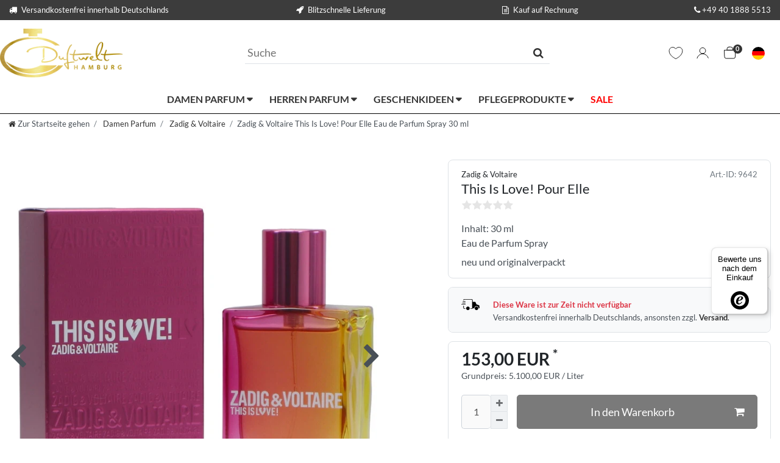

--- FILE ---
content_type: text/html; charset=UTF-8
request_url: https://www.duftwelt-hamburg.de/damen-parfum/zadig-voltaire-this-is-love-pour-elle-30-ml-edp-eau-de-parfum-spray/a-9642/
body_size: 126874
content:






<!DOCTYPE html>

<html lang="de" data-framework="vue" prefix="og: http://ogp.me/ns#" class="icons-loading">

<head>
                        

    <script type="text/javascript">
    (function() {
        var _availableConsents = {"necessary.consent":[true,[],null],"necessary.session":[true,[],null],"necessary.csrf":[true,["XSRF-TOKEN"],null],"necessary.shopbooster_cookie":[true,["plenty_cache"],null],"tracking.gtmGoogleAnalytics":[false,["\/^_gat_UA-\/","\/^_ga_\/","_ga","_gid","_gat","_gcl_au","_gcl_aw","\/^_gat_UA_\\S*\/","\/^_gat_UA-\\S*\/","\/^_gac_UA-\\S*\/","\/^_gac_UA_\\S*\/","\/^_dc_gtm_\\S*\/","\/^_gat_\\S*\/","\/^_gac_\\S*\/","AMP_TOKEN","__utma","__utmt","__utmb","__utmc","__utmz","__utmv","__utmx","__utmxx","_gaexp","_opt_awcid","_opt_awmid","_opt_awgid","_opt_awkid","_opt_utmc"],false],"tracking.gtmGoogleAds":[false,["IDE","1P_JAR","AID","ANID","CONSENT","DSID","DV","NID","APISID","HSID","SAPISID","SID","SIDCC","SSID","test_cookie","SEARCH_SAMESITE","__Secure-3PAPISID","__Secure-3PSID","__Secure-APISID","__Secure-HSID","__Secure-SSID"],false],"tracking.Uptain":[false,["uptain"],false],"media.googleMaps":[null,[],null],"media.reCaptcha":[false,[],false],"paypal.paypal-cookies":[true,["X-PP-SILOVER","X-PP-L7","tsrc","paypalplus_session_v2"],true],"convenience.languageDetection":[null,[],null]};
        var _allowedCookies = ["plenty_cache","XSRF-TOKEN","X-PP-SILOVER","X-PP-L7","tsrc","paypalplus_session_v2","plenty-shop-cookie","PluginSetPreview","SID_PLENTY_ADMIN_2912","PreviewCookie"] || [];

        window.ConsentManager = (function() {
            var _consents = (function() {
                var _rawCookie = document.cookie.split(";").filter(function (cookie) {
                    return cookie.trim().indexOf("plenty-shop-cookie=") === 0;
                })[0];

                if (!!_rawCookie) {
                    try {
                        _rawCookie = decodeURIComponent(_rawCookie);
                    } catch (e) {
                        document.cookie = "plenty-shop-cookie= ; expires = Thu, 01 Jan 1970 00:00:00 GMT"
                        return null;
                    }

                    try {
                        return JSON.parse(
                            _rawCookie.trim().substr("plenty-shop-cookie=".length)
                        );
                    } catch (e) {
                        return null;
                    }
                }
                return null;
            })();

            Object.keys(_consents || {}).forEach(function(group) {
                if(typeof _consents[group] === 'object' && _consents[group] !== null)
                {
                    Object.keys(_consents[group] || {}).forEach(function(key) {
                        var groupKey = group + "." + key;
                        if(_consents[group][key] && _availableConsents[groupKey] && _availableConsents[groupKey][1].length) {
                            Array.prototype.push.apply(_allowedCookies, _availableConsents[groupKey][1]);
                        }
                    });
                }
            });

            if(!_consents) {
                Object.keys(_availableConsents || {})
                    .forEach(function(groupKey) {
                        if(_availableConsents[groupKey] && ( _availableConsents[groupKey][0] || _availableConsents[groupKey][2] )) {
                            Array.prototype.push.apply(_allowedCookies, _availableConsents[groupKey][1]);
                        }
                    });
            }

            var _setResponse = function(key, response) {
                _consents = _consents || {};
                if(typeof key === "object" && typeof response === "undefined") {
                    _consents = key;
                    document.dispatchEvent(new CustomEvent("consent-change", {
                        detail: {key: null, value: null, data: key}
                    }));
                    _enableScriptsOnConsent();
                } else {
                    var groupKey = key.split(".")[0];
                    var consentKey = key.split(".")[1];
                    _consents[groupKey] = _consents[groupKey] || {};
                    if(consentKey === "*") {
                        Object.keys(_availableConsents).forEach(function(aKey) {
                            if(aKey.split(".")[0] === groupKey) {
                                _consents[groupKey][aKey.split(".")[1]] = response;
                            }
                        });
                    } else {
                        _consents[groupKey][consentKey] = response;
                    }
                    document.dispatchEvent(new CustomEvent("consent-change", {
                        detail: {key: key, value: response, data: _consents}
                    }));
                    _enableScriptsOnConsent();
                }
                if(!_consents.hasOwnProperty('_id')) {
                    _consents['_id'] = "022d15036c992979273f63fa3bf26bfab3a83fea";
                }

                Object.keys(_availableConsents).forEach(function(key) {
                    if((_availableConsents[key][1] || []).length > 0) {
                        if(_isConsented(key)) {
                            _availableConsents[key][1].forEach(function(cookie) {
                                if(_allowedCookies.indexOf(cookie) < 0) _allowedCookies.push(cookie);
                            });
                        } else {
                            _allowedCookies = _allowedCookies.filter(function(cookie) {
                                return _availableConsents[key][1].indexOf(cookie) < 0;
                            });
                        }
                    }
                });

                document.cookie = "plenty-shop-cookie=" + JSON.stringify(_consents) + "; path=/; expires=" + _expireDate() + "; secure";
            };
            var _hasResponse = function() {
                return _consents !== null;
            };

            var _expireDate = function() {
                var expireSeconds = 0;
                                    expireSeconds = 8640000;
                                const date = new Date();
                date.setSeconds(date.getSeconds() + expireSeconds);
                const offset = date.getTimezoneOffset() / 60;
                date.setHours(date.getHours() - offset)
                return date.toUTCString();
            }
            var _isConsented = function(key) {
                var groupKey = key.split(".")[0];
                var consentKey = key.split(".")[1];

                if (consentKey === "*") {
                    return Object.keys(_availableConsents).some(function (aKey) {
                        var aGroupKey = aKey.split(".")[0];
                        return aGroupKey === groupKey && _isConsented(aKey);
                    });
                } else {
                    if(!_hasResponse()) {
                        return _availableConsents[key][0] || _availableConsents[key][2];
                    }

                    if(_consents.hasOwnProperty(groupKey) && _consents[groupKey].hasOwnProperty(consentKey))
                    {
                        return !!_consents[groupKey][consentKey];
                    }
                    else {
                        if(!!_availableConsents[key])
                        {
                            return _availableConsents[key][0];
                        }

                        console.warn("Cookie has been blocked due to not being registered: " + key);
                        return false;
                    }
                }
            };
            var _getConsents = function() {
                var _result = {};
                Object.keys(_availableConsents).forEach(function(key) {
                    var groupKey = key.split(".")[0];
                    var consentKey = key.split(".")[1];
                    _result[groupKey] = _result[groupKey] || {};
                    if(consentKey !== "*") {
                        _result[groupKey][consentKey] = _isConsented(key);
                    }
                });
                return _result;
            };
            var _isNecessary = function(key) {
                return _availableConsents.hasOwnProperty(key) && _availableConsents[key][0];
            };
            var _enableScriptsOnConsent = function() {
                var elementsToEnable = document.querySelectorAll("script[data-cookie-consent]");
                Array.prototype.slice.call(elementsToEnable).forEach(function(el) {
                    if(el.dataset && el.dataset.cookieConsent && _isConsented(el.dataset.cookieConsent) && el.type !== "application/javascript") {
                        var newScript = document.createElement("script");
                        if(el.src) {
                            newScript.src = el.src;
                        } else {
                            newScript.textContent = el.textContent;
                        }
                        el.parentNode.replaceChild(newScript, el);
                    }
                });
            };
            window.addEventListener("load", _enableScriptsOnConsent);
                        // Cookie proxy
            (function() {
                var _data = {};
                var _splitCookieString = function(cookiesString) {

                    var _allCookies = cookiesString.split(";");
                    var regex = /[^=]+=[^;]*;?((?:expires|path|domain)=[^;]*;)*/gm;
                    var cookies = [];

                    _allCookies.forEach(function(cookie){
                        if(cookie.trim().indexOf("plenty-shop-cookie=") === 0) {
                            var cookieString = decodeURIComponent(cookiesString);
                            var match;
                            while((match = regex.exec(cookieString)) !== null) {
                                if(match.index === match.lastIndex) {
                                    regex.lastIndex++;
                                }
                                cookies.push(match[0]);
                            }
                        } else if(cookie.length) {
                            cookies.push(cookie);
                        }
                    });

                    return cookies;

                };
                var _parseCookies = function (cookiesString) {
                    return _splitCookieString(cookiesString).map(function(cookieString) {
                        return _parseCookie(cookieString);
                    });
                };
                var _parseCookie = function(cookieString) {
                    var cookie = {
                        name: null,
                        value: null,
                        params: {}
                    };
                    var match = /^([^=]+)=([^;]*);*((?:[^;]*;?)*)$/.exec(cookieString.trim());
                    if(match && match[1]) {
                        cookie.name = match[1];
                        cookie.value = match[2];

                        (match[3] || "").split(";").map(function(param) {
                            return /^([^=]+)=([^;]*);?$/.exec(param.trim());
                        }).filter(function(param) {
                            return !!param;
                        }).forEach(function(param) {
                            cookie.params[param[1]] = param[2];
                        });

                        if(cookie.params && !cookie.params.path) {
                            cookie.params.path = "/";
                        }
                    }

                    return cookie;
                };
                var _isAllowed = function(cookieName) {
                    return _allowedCookies.some(function(allowedCookie) {
                        var match = /^\/(.*)\/([gmiy]*)$/.exec(allowedCookie);
                        return (match && match[1] && (new RegExp(match[1], match[2])).test(cookieName))
                            || allowedCookie === cookieName;
                    });
                };
                var _set = function(cookieString) {
                    var cookie = _parseCookie(cookieString);
                                                                    var domainParts = (window.location.host || window.location.hostname).split(".");
                        if(domainParts[0] === "www") {
                            domainParts.shift();
                            cookie.domain = "." + domainParts.join(".");
                        } else {
                            cookie.domain = (window.location.host || window.location.hostname);
                        }
                                        if(cookie && cookie.name) {
                        if(_isAllowed(cookie.name)) {
                            var cookieValue = cookie.value || "";
                            _data[cookie.name] = cookieValue + Object.keys(cookie.params || {}).map(function(paramKey) {
                                                            var date = new Date(_expireDate());
                                if(paramKey === "expires" && (new Date(cookie.params[paramKey]).getTime()) > date.getTime()) {
                                    return "; expires=" + _expireDate();
                                }
                                                            return "; " + paramKey.trim() + "=" + cookie.params[paramKey].trim();
                            }).join("");
                        } else {
                            _data[cookie.name] = null;
                            console.warn("Cookie has been blocked due to privacy settings: " + cookie.name);
                        }
                        _update();
                    }
                };
                var _get = function() {
                    return Object.keys(_data).filter(function (key) {
                        return !!_data[key];
                    }).map(function (key) {
                        return key + "=" + (_data[key].split(";")[0]);
                    }).join("; ");
                };
                var _update = function() {
                    delete document.cookie;
                    var cookies = _parseCookies(document.cookie);
                    Object.keys(_data).forEach(function(key) {
                        if(!_data[key]) {
                            // unset cookie
                            var domains = (window.location.host || window.location.hostname).split(".");
                            while(domains.length > 1) {
                                document.cookie = key + "=; path=/; expires=Thu, 01 Jan 1970 00:00:01 GMT; domain="+domains.join(".");
                                document.cookie = key + "=; path=/; expires=Thu, 01 Jan 1970 00:00:01 GMT; domain=."+domains.join(".");
                                domains.shift();
                            }
                            document.cookie = key + "=; path=/; expires=Thu, 01 Jan 1970 00:00:01 GMT;";
                            delete _data[key];
                        } else {
                            var existingCookie = cookies.find(function(cookie) { return cookie.name === key; });
                            var parsedData = _parseCookie(key + "=" + _data[key]);
                            if(!existingCookie || existingCookie.value !== parsedData.value) {
                                document.cookie = key + "=" + _data[key];
                            } else {
                                // console.log('No changes to cookie: ' + key);
                            }
                        }
                    });

                    if(!document.__defineGetter__) {
                        Object.defineProperty(document, 'cookie', {
                            get: _get,
                            set: _set
                        });
                    } else {
                        document.__defineGetter__('cookie', _get);
                        document.__defineSetter__('cookie', _set);
                    }
                };

                _splitCookieString(document.cookie).forEach(function(cookie)
                {
                    _set(cookie);
                });

                _update();
            })();
            
            return {
                setResponse: _setResponse,
                hasResponse: _hasResponse,
                isConsented: _isConsented,
                getConsents: _getConsents,
                isNecessary: _isNecessary
            };
        })();
    })();
</script>


    
<meta charset="utf-8">
<meta http-equiv="X-UA-Compatible" content="IE=edge">
<meta name="viewport" content="width=device-width, initial-scale=1">
<meta name="generator" content="plentymarkets" />
<meta name="format-detection" content="telephone=no"> 
<link rel="icon" type="image/x-icon" href="/favicon.ico">



            <link rel="canonical" href="https://www.duftwelt-hamburg.de/damen-parfum/zadig-voltaire-this-is-love-pour-elle-30-ml-edp-eau-de-parfum-spray/a-9642/">
    
                        <link rel="alternate" hreflang="x-default" href="https://www.duftwelt-hamburg.de/damen-parfum/zadig-voltaire-this-is-love-pour-elle-30-ml-edp-eau-de-parfum-spray/a-9642/"/>
                    <link rel="alternate" hreflang="de" href="https://www.duftwelt-hamburg.de/damen-parfum/zadig-voltaire-this-is-love-pour-elle-30-ml-edp-eau-de-parfum-spray/a-9642/"/>
                    <link rel="alternate" hreflang="en" href="https://www.duftwelt-hamburg.de/en/zadig-voltaire-this-is-love-pour-elle-30-ml-edp-eau-de-parfum-spray/a-9642/"/>
            
<style data-font="Custom-Font">
    
        
    @font-face {
        font-family: "Custom-Font";
        src: url("https://cdn03.plentymarkets.com/ea1mg3k08t8u/frontend/webshop/fonts/Lato-Regular.ttf");
        font-display: optional;
    }
            
    @font-face {
        font-family: "Custom-Font";
        src: url("https://cdn03.plentymarkets.com/ea1mg3k08t8u/frontend/webshop/fonts/Lato-Bold.ttf");
        font-display: optional;
        font-weight: bold;
    }
            
        .icons-loading .fa { visibility: hidden !important; }
</style>

<link rel="preload" href="https://cdn03.plentymarkets.com/ea1mg3k08t8u/plugin/71/ceres/css/ceres-icons.css" as="style" onload="this.onload=null;this.rel='stylesheet';">
<noscript><link rel="stylesheet" href="https://cdn03.plentymarkets.com/ea1mg3k08t8u/plugin/71/ceres/css/ceres-icons.css"></noscript>


<link rel="preload" as="style" href="https://cdn03.plentymarkets.com/ea1mg3k08t8u/plugin/71/ceres/css/ceres-base.css?v=00bb0bc2ba308411550b2c0d3708f82ad6dd55bb">
    <link rel="stylesheet" href="https://cdn03.plentymarkets.com/ea1mg3k08t8u/plugin/71/ceres/css/ceres-base.css?v=00bb0bc2ba308411550b2c0d3708f82ad6dd55bb">


<script type="application/javascript">
    /*! loadCSS. [c]2017 Filament Group, Inc. MIT License */
    /* This file is meant as a standalone workflow for
    - testing support for link[rel=preload]
    - enabling async CSS loading in browsers that do not support rel=preload
    - applying rel preload css once loaded, whether supported or not.
    */
    (function( w ){
        "use strict";
        // rel=preload support test
        if( !w.loadCSS ){
            w.loadCSS = function(){};
        }
        // define on the loadCSS obj
        var rp = loadCSS.relpreload = {};
        // rel=preload feature support test
        // runs once and returns a function for compat purposes
        rp.support = (function(){
            var ret;
            try {
                ret = w.document.createElement( "link" ).relList.supports( "preload" );
            } catch (e) {
                ret = false;
            }
            return function(){
                return ret;
            };
        })();

        // if preload isn't supported, get an asynchronous load by using a non-matching media attribute
        // then change that media back to its intended value on load
        rp.bindMediaToggle = function( link ){
            // remember existing media attr for ultimate state, or default to 'all'
            var finalMedia = link.media || "all";

            function enableStylesheet(){
                // unbind listeners
                if( link.addEventListener ){
                    link.removeEventListener( "load", enableStylesheet );
                } else if( link.attachEvent ){
                    link.detachEvent( "onload", enableStylesheet );
                }
                link.setAttribute( "onload", null );
                link.media = finalMedia;
            }

            // bind load handlers to enable media
            if( link.addEventListener ){
                link.addEventListener( "load", enableStylesheet );
            } else if( link.attachEvent ){
                link.attachEvent( "onload", enableStylesheet );
            }

            // Set rel and non-applicable media type to start an async request
            // note: timeout allows this to happen async to let rendering continue in IE
            setTimeout(function(){
                link.rel = "stylesheet";
                link.media = "only x";
            });
            // also enable media after 3 seconds,
            // which will catch very old browsers (android 2.x, old firefox) that don't support onload on link
            setTimeout( enableStylesheet, 3000 );
        };

        // loop through link elements in DOM
        rp.poly = function(){
            // double check this to prevent external calls from running
            if( rp.support() ){
                return;
            }
            var links = w.document.getElementsByTagName( "link" );
            for( var i = 0; i < links.length; i++ ){
                var link = links[ i ];
                // qualify links to those with rel=preload and as=style attrs
                if( link.rel === "preload" && link.getAttribute( "as" ) === "style" && !link.getAttribute( "data-loadcss" ) ){
                    // prevent rerunning on link
                    link.setAttribute( "data-loadcss", true );
                    // bind listeners to toggle media back
                    rp.bindMediaToggle( link );
                }
            }
        };

        // if unsupported, run the polyfill
        if( !rp.support() ){
            // run once at least
            rp.poly();

            // rerun poly on an interval until onload
            var run = w.setInterval( rp.poly, 500 );
            if( w.addEventListener ){
                w.addEventListener( "load", function(){
                    rp.poly();
                    w.clearInterval( run );
                } );
            } else if( w.attachEvent ){
                w.attachEvent( "onload", function(){
                    rp.poly();
                    w.clearInterval( run );
                } );
            }
        }


        // commonjs
        if( typeof exports !== "undefined" ){
            exports.loadCSS = loadCSS;
        }
        else {
            w.loadCSS = loadCSS;
        }
    }( typeof global !== "undefined" ? global : this ) );

    (function() {
        var checkIconFont = function() {
            if(!document.fonts || document.fonts.check("1em FontAwesome")) {
                document.documentElement.classList.remove('icons-loading');
            }
        };

        if(document.fonts) {
            document.fonts.addEventListener("loadingdone", checkIconFont);
            window.addEventListener("load", checkIconFont);
        }
        checkIconFont();
    })();
</script>

                    

<!-- Extend the existing style with a template -->
                            
<!-- Google Tag Manager Head -->
<script>
    dataLayer = [];
</script>
<script>
    window.addEventListener("load", function(event) {
        let cookieObj = gtmGetCookieValue("plenty-shop-cookie");
        gtmCheckScriptsOnConsent(cookieObj);
    });

    document.addEventListener("consent-change", function (event) {
        let cookieObj = event.detail.data;
        gtmCheckScriptsOnConsent(cookieObj);
    });

    function gtmGetCookieValue(cookieName) {
        const b = document.cookie.match('(^|;)\\s*' + cookieName + '\\s*=\\s*([^;]+)');
        if(b) {
            return JSON.parse(decodeURIComponent(b.pop()));
        }
    }

    function gtmInArray(needle, haystack) {
        let length = haystack.length;
        for (let i = 0; i < length; i++) {
            if (haystack[i] == needle) return true;
        }
        return false;
    }

    function gtmEnableScriptsOnConsent() {
        let el = document.getElementById('gtm-gtmAll');
        if (el) {
            let newScript = document.createElement("script");
            if (el.src) {
                newScript.src = el.src;
            } else {
                newScript.textContent = el.textContent;
            }
            el.parentNode.replaceChild(newScript, el);
        }
    }

    function gtmCheckScriptsOnConsent(cookieObj){
        let gtmConsents = ['gtmGoogleAnalytics', 'gtmProductList', 'gtmGoogleAds', 'gtmFacebook', 'gtmPinterest', 'gtmBilligerDe', 'gtmKelkoo', 'gtmPaypal', 'gtmAwin', 'gtmWebgains'];
        let gtmCustomConsents = ['gtmCustomCookieOne', 'gtmCustomCookieTwo', 'gtmCustomCookieThree', 'gtmCustomCookieFour', 'gtmCustomCookieFive', 'gtmCustomCookieSix', 'gtmCustomCookieSeven', 'gtmCustomCookieEight', 'gtmCustomCookieNine', 'gtmCustomCookieTen'];
        let gtmMergedConsents = gtmConsents.concat(gtmCustomConsents);
        let availableConsents = cookieObj;
        for (var availableConsentGroups in availableConsents) {
            if (typeof availableConsents[availableConsentGroups] === 'object') {
                for (var availableConsentEntries in availableConsents[availableConsentGroups]) {
                    if (availableConsents[availableConsentGroups][availableConsentEntries] === true) {
                        if (gtmInArray(availableConsentEntries, gtmMergedConsents)) {
                            gtmEnableScriptsOnConsent();
                            break;
                        }
                    }
                }
            }
        }
    }
</script>
    <script type="text/javascript">
        (function (w, d, s, l, i) {
            w[l] = w[l] || [];
            w[l].push({
                'gtm.start':
                    new Date().getTime(), event: 'gtm.js'
            });
            var f = d.getElementsByTagName(s)[0],
                j = d.createElement(s), dl = l != 'dataLayer' ? '&l=' + l : '';
            j.async = true;
            j.src =
                'https://www.googletagmanager.com/gtm.js?id=' + i + dl;
            f.parentNode.insertBefore(j, f);
        })(window, document, 'script', 'dataLayer', 'GTM-KDXLNLV');
    </script>
<!-- End Google Tag Manager Head-->

                    



            



    
    
                
    
    

    
    
    
    
    

                    


<meta name="robots" content="all">
    <meta name="description" content="This Is Love! Pour Elle von Zadig &amp;amp; Voltaire ✓ süß-blumiger Damenduft mit Vanille, Ingwer + Sandelholz ✓ 30 ml Eau de Parfum Spray in praktischer Reisegröße">
<meta property="og:title" content="Zadig &amp; Voltaire This Is Love! Pour Elle 30 ml EDP Eau de Parfum Spray
         | bei Duftwelt Hamburg kaufen"/>
<meta property="og:type" content="article"/>
<meta property="og:url" content="https://www.duftwelt-hamburg.de/damen-parfum/zadig-voltaire-this-is-love-pour-elle-30-ml-edp-eau-de-parfum-spray/a-9642/"/>
<meta property="og:image" content="https://cdn03.plentymarkets.com/ea1mg3k08t8u/item/images/9642/full/Zadig-und-Voltaire-This-Is-Love--Pour-Elle-Eau-de-Parfum-Spray-30-ml-3060350-9642.jpg"/>
<meta property="thumbnail" content="https://cdn03.plentymarkets.com/ea1mg3k08t8u/item/images/9642/full/Zadig-und-Voltaire-This-Is-Love--Pour-Elle-Eau-de-Parfum-Spray-30-ml-3060350-9642.jpg"/>

<script type="application/ld+json">
            {
                "@context"      : "https://schema.org/",
                "@type"         : "Product",
                "@id"           : "9651",
                "name"          : "Zadig &amp;amp; Voltaire This Is Love! Pour Elle Eau de Parfum Spray 30 ml",
                "category"      : "Zadig &amp; Voltaire",
                "releaseDate"   : "",
                "image"         : "https://cdn03.plentymarkets.com/ea1mg3k08t8u/item/images/9642/full/Zadig-und-Voltaire-This-Is-Love--Pour-Elle-Eau-de-Parfum-Spray-30-ml-3060350-9642.jpg",
                "identifier"    : "9651",
                "description"   : "Das Zadig &amp;amp; Voltaire This Is Love! Pour Elle ist ein moderner und leidenschaftlicher Duft, der eine sinnliche und urbane Ausstrahlung besitzt. Er eignet sich hervorragend für die Übergangsjahreszeiten wie Frühling und Herbst und ist ideal für den Abend, Partys oder ungezwungene, aber stilvolle Anlässe.",
                "disambiguatingDescription" : "This Is Love! Pour Elle",
                "manufacturer"  : {
                    "@type"         : "Organization",
                    "name"          : "Zadig &amp; Voltaire"
                },
                "brand"         : {
                    "@type"         : "Brand",
                    "name"          : "Zadig &amp; Voltaire"
                },
                "sku"           : "9651",
                "gtin"          : "3423473060352",
                "gtin13"        : "3423473060352",
                "offers": {
                    "@type"         : "Offer",
                    "priceCurrency" : "EUR",
                    "price"         : "153.00",
                    "url"           : "https://www.duftwelt-hamburg.de/damen-parfum/zadig-voltaire-this-is-love-pour-elle-30-ml-edp-eau-de-parfum-spray/a-9642/",
                    "priceSpecification":[
                                                {
                            "@type": "UnitPriceSpecification",
                            "price": "153.00",
                            "priceCurrency": "EUR",
                            "priceType": "SalePrice",
                            "referenceQuantity": {
                                "@type": "QuantitativeValue",
                                "value": "0.03",
                                "unitCode": "LTR"
                            }
                        }

                    ],
                    "availability"  : "https://schema.org/OutOfStock",
                    "itemCondition" : "https://schema.org/NewCondition"
                },
                "depth": {
                    "@type"         : "QuantitativeValue",
                    "value"         : "0"
                },
                "width": {
                    "@type"         : "QuantitativeValue",
                    "value"         : "0"
                },
                "height": {
                    "@type"         : "QuantitativeValue",
                    "value"         : "0"
                },
                "weight": {
                    "@type"         : "QuantitativeValue",
                    "value"         : "495"
                }
            }
        </script>

<title>Zadig &amp; Voltaire This Is Love! Pour Elle 30 ml EDP Eau de Parfum Spray
         | bei Duftwelt Hamburg kaufen</title>

            <link rel="stylesheet" href="https://cdn03.plentymarkets.com/ea1mg3k08t8u/plugin/71/feedback/css/main.css?v=00bb0bc2ba308411550b2c0d3708f82ad6dd55bb" media="none" onload="if(media!='all')media='all'">
<noscript><link rel="stylesheet" href="https://cdn03.plentymarkets.com/ea1mg3k08t8u/plugin/71/feedback/css/main.css?v=00bb0bc2ba308411550b2c0d3708f82ad6dd55bb"></noscript>


            <style>
    #paypal_loading_screen {
        display: none;
        position: fixed;
        z-index: 2147483640;
        top: 0;
        left: 0;
        width: 100%;
        height: 100%;
        overflow: hidden;

        transform: translate3d(0, 0, 0);

        background-color: black;
        background-color: rgba(0, 0, 0, 0.8);
        background: radial-gradient(ellipse closest-corner, rgba(0,0,0,0.6) 1%, rgba(0,0,0,0.8) 100%);

        color: #fff;
    }

    #paypal_loading_screen .paypal-checkout-modal {
        font-family: "HelveticaNeue", "HelveticaNeue-Light", "Helvetica Neue Light", helvetica, arial, sans-serif;
        font-size: 14px;
        text-align: center;

        box-sizing: border-box;
        max-width: 350px;
        top: 50%;
        left: 50%;
        position: absolute;
        transform: translateX(-50%) translateY(-50%);
        cursor: pointer;
        text-align: center;
    }

    #paypal_loading_screen.paypal-overlay-loading .paypal-checkout-message, #paypal_loading_screen.paypal-overlay-loading .paypal-checkout-continue {
        display: none;
    }

    .paypal-checkout-loader {
        display: none;
    }

    #paypal_loading_screen.paypal-overlay-loading .paypal-checkout-loader {
        display: block;
    }

    #paypal_loading_screen .paypal-checkout-modal .paypal-checkout-logo {
        cursor: pointer;
        margin-bottom: 30px;
        display: inline-block;
    }

    #paypal_loading_screen .paypal-checkout-modal .paypal-checkout-logo img {
        height: 36px;
    }

    #paypal_loading_screen .paypal-checkout-modal .paypal-checkout-logo img.paypal-checkout-logo-pp {
        margin-right: 10px;
    }

    #paypal_loading_screen .paypal-checkout-modal .paypal-checkout-message {
        font-size: 15px;
        line-height: 1.5;
        padding: 10px 0;
    }

    #paypal_loading_screen.paypal-overlay-context-iframe .paypal-checkout-message, #paypal_loading_screen.paypal-overlay-context-iframe .paypal-checkout-continue {
        display: none;
    }

    .paypal-spinner {
        height: 30px;
        width: 30px;
        display: inline-block;
        box-sizing: content-box;
        opacity: 1;
        filter: alpha(opacity=100);
        animation: rotation .7s infinite linear;
        border-left: 8px solid rgba(0, 0, 0, .2);
        border-right: 8px solid rgba(0, 0, 0, .2);
        border-bottom: 8px solid rgba(0, 0, 0, .2);
        border-top: 8px solid #fff;
        border-radius: 100%
    }

    .paypalSmartButtons div {
        margin-left: 10px;
        margin-right: 10px;
    }
</style>                <style>.control-basket > a {background-color: #fff !important; }
/* WEB CORE VITALS FIX */

@media screen and (min-width: 64.0625em) {
	.ccm-widget.ccm--alignment--top .ccm-modal-inner, .ccm-widget.ccm--alignment--bottom .ccm-modal-inner {
	    height: 250px !important;
	}
	.ccm-widget.ccm--alignment--top .ccm-modal-inner, .ccm-widget.ccm--alignment--bottom .ccm-modal-inner, .ccm-widget .ccm-modal--footer * {
		font-size: .9rem !important;
	}
    .ccm-widget.ccm--alignment--bottom .ccm-modal-inner {
        overflow: hidden;   
    	max-width: 1200px !important;
    	margin: 0 auto 2em;
    	border-radius: 0.5em;
    }
}

.ccm-modal--body {
	overflow: visible !important;
	border-bottom: 0 !important;
}

.ccm-widget.ccm--alignment--bottom .ccm-modal-inner {
	height: auto !important;
}

.ccm-widget--buttons .button.ccm--save-settings[data-full-consent="true"], .ccm-widget--buttons button.ccm--save-settings[data-full-consent="true"] {
    order: 3 !important;
}

.ccm-modal--body {
	max-width: calc(1200px - 30px) !important;
	margin: 0 auto !important;
}

.ccm-widget--buttons {
    gap: 30px !important;
}

.ccm-root .ccm-widget--buttons button {
	flex: 1 !important;
	max-width: 100% !important;
}

.ccm-widget--text {
	min-height: unset !important;
}

.ccm-widget--text .ccm-widget--title {
    font-size: 19.6px !important;
}

.ccm-root .ccm-dismiss-button {
	right: 0 !important;
	opacity: .1 !important;
}

@media(max-width: 576px) {
	.ccm-widget--introduction .ccm--p {
		font-size: 12px;
	    line-height: 15px;
	    height: 75px;
	}
	.ccm-widget--introduction .ccm--p:after {
		content: '';
		display: block;
		height: 25px;
	}
	.ccm-widget--buttons {
		display: block !important;
	}
	.ccm-widget--buttons > button {
		width: 100% !important;
		height: 30px !important;
	}
        .category-title + .col-xxl-6 {
                aspect-ratio: 1/1;
         }
}</style>
                <script src=https://consenttool.haendlerbund.de/app.js?apiKey=cd69daf27e780f474e5c4523ab748134dd6626f0f353dbb0&amp;domain=37936e6&amp;lang=de_DE referrerpolicy="origin"></script>
    <script></script>
                        <link rel="stylesheet" href="https://cdn03.plentymarkets.com/ea1mg3k08t8u/plugin/71/duftwelttheme/css/dwTheme.min.css">
<noscript><link rel="stylesheet" href="https://cdn03.plentymarkets.com/ea1mg3k08t8u/plugin/71/duftwelttheme/css/dwTheme.min.css"></noscript>


    
                                    
    </head>

<body class="page-singleitem item-9642 variation-9651 ">

                            
	<!-- Google Tag Manager Body (noscript) -->
	<noscript><iframe src="https://www.googletagmanager.com/ns.html?id=GTM-KDXLNLV"
	height="0" width="0" style="display:none;visibility:hidden"></iframe></noscript>
	<!-- End Google Tag Manager Body (noscript) -->


            

<script>
    if('ontouchstart' in document.documentElement)
    {
        document.body.classList.add("touch");
    }
    else
    {
        document.body.classList.add("no-touch");
    }
</script>

<div id="vue-app" data-server-rendered="true" class="app"><div template="#vue-notifications" class="notification-wrapper"></div> <header id="page-header"><div class="container-max"><div class="row flex-row-reverse position-relative"><div id="page-header-parent" data-header-offset class="col-12 header-container"><div class="top-bar header-fw"><div class="header-usps text-white w-100 d-none d-lg-block"><div class="usps-bg"></div> <div class="container-max py-2 mb-1"><ul class="list-unstyled row no-gutters align-items-center m-0"><li class="mr-3"><span><i class="fa fa-truck mr-2"></i>Versandkostenfrei innerhalb Deutschlands
                </span></li> <li class="mr-3 text-right"><span><i class="fa fa-rocket mr-2"></i>Blitzschnelle Lieferung
                </span></li> <li class="mr-3 text-right"><span><i class="fa fa-file-text-o mr-2"></i>Kauf auf Rechnung
                </span></li> <li class="text-right"><a href="telto:+494018885513" class="text-white"><i class="fa fa-phone mr-1"></i>+49 40 1888 5513
                </a></li></ul></div></div> <div class="container-max px-0 pr-lg-3 pb-2 pt-1"><div class="row mx-0 flex-row-reverse position-relative"><div class="top-bar-items search-permanent d-flex flex-grow-1 align-items-center justify-content-between flex-wrap flex-lg-nowrap ew"><div class="brand-wrapper pl-3 pl-lg-0 hj"><a href="/" class="navbar-brand py-2"><picture data-alt="bei Duftwelt Hamburg kaufen"><source srcset="https://cdn03.plentymarkets.com/ea1mg3k08t8u/frontend/logo/logo.webp" type="image/webp"> <img src="https://cdn03.plentymarkets.com/ea1mg3k08t8u/frontend/logo/logo.webp" alt="bei Duftwelt Hamburg kaufen" class="img-fluid"></picture></a></div> <div class="always-visible-search flex-grow-1 mt-2 mt-lg-0"><div class="container-max"><div class="position-relative"><div class="search-field-wrapper border-bottom d-flex flex-grow-1 position-relative mx-auto"><input type="search" placeholder="Suche" aria-label="Suchbegriff" value="" class="search-input flex-grow-1 pr-2 pl-1 py-2"> <button type="submit" aria-label="Suche" class="search-submit px-2 bg-white"><i aria-hidden="true" class="fa fa-fw fa-search"></i></button></div> <!----></div></div></div> <div class="controls pr-3 pr-lg-0"><ul id="controlsList" class="controls-list mb-0 d-flex list-inline pl-2 pl-sm-1 pl-md-0"><li class="list-inline-item control-wish-list"><a href="/wish-list/" rel="nofollow" aria-label="Wunschliste" class="nav-link position-relative d-flex align-items-center wish-list-link text-dark bg-white"><span><svg fill="none" viewBox="0 0 64 64"><path stroke="currentColor" stroke-width="2.5" d="M32.012,59.616c-1.119-.521-2.365-1.141-3.707-1.859a79.264,79.264,0,0,1-11.694-7.614C6.316,42,.266,32.6.254,22.076,0.244,12.358,7.871,4.506,17.232,4.5a16.661,16.661,0,0,1,11.891,4.99l2.837,2.889,2.827-2.9a16.639,16.639,0,0,1,11.874-5.02h0c9.368-.01,17.008,7.815,17.021,17.539,0.015,10.533-6.022,19.96-16.312,28.128a79.314,79.314,0,0,1-11.661,7.63C34.369,58.472,33.127,59.094,32.012,59.616Z"></path></svg></span> <!----></a></li> <li class="list-inline-item control-user"><!----></li> <li class="list-inline-item control-basket position-relative"><a href="#" class="toggle-basket-preview position-relative nav-link d-flex align-items-center text-dark bg-white"><span><svg viewBox="0 0 28 27" fill="none"><path xmlns="http://www.w3.org/2000/svg" stroke="currentColor" stroke-linecap="round" stroke-linejoin="round" d="M4.178 9h19.125v11.543a3.083 3.083 0 0 1-3.083 3.082H7.26a3.083 3.083 0 0 1-3.082-3.082zM12.03 3.375h3.375A3.375 3.375 0 0 1 18.78 6.75V9H8.655V6.75a3.375 3.375 0 0 1 3.375-3.375"></path></svg></span> <span class="item-counter"><span>0</span></span></a> <!----></li> <li class="list-inline-item dropdown control-languages"><a data-toggle="collapse" data-testing="language-select" href="#countrySettings" aria-expanded="false" aria-controls="countrySettings" data-parent="#controlsList" aria-label="Land" class="nav-link bg-white country-nav-link"><i aria-hidden="true" class="flag-icon flag-icon-de flag-icon-squared rounded-circle"></i></a></li></ul></div> <div class="d-lg-none w-100"></div> <div class="d-lg-none order-3 ml-3 pr-3 mt-2"><button id="mobile-navigation-toggler" type="button" aria-label="" class="navbar-toggler bg-primary dw-rounded d-lg-none px-2"><span><svg width="28px" height="28px" viewBox="0 0 24 24" fill="none" xmlns="http://www.w3.org/2000/svg"><path d="M4 18L20 18" stroke="#000000" stroke-width="2" stroke-linecap="round"></path> <path d="M4 12L20 12" stroke="#000000" stroke-width="2" stroke-linecap="round"></path> <path d="M4 6L20 6" stroke="#000000" stroke-width="2" stroke-linecap="round"></path></svg></span></button></div></div></div></div> <div class="container-max px-0 px-lg-3"><div class="row mx-0 flex-row-reverse"><div id="countrySettings" class="cmp cmp-country-settings collapse bg-secondary"><div class="container-max"><div class="row py-3"><div class="col-12 col-lg-6"><div class="language-settings"><div class="list-title"><strong>Sprache</strong> <hr></div> <ul class="row"><li class="col-6 col-sm-4 px-0 active"><a href="https://www.duftwelt-hamburg.de/damen-parfum/zadig-voltaire-this-is-love-pour-elle-30-ml-edp-eau-de-parfum-spray/a-9642/" data-testing="lang-select-de" data-update-url class="nav-link"><i aria-hidden="true" class="flag-icon flag-icon-de"></i>
                                                        Deutsch
                                                    </a></li> <li class="col-6 col-sm-4 px-0"><a href="https://www.duftwelt-hamburg.de/en/zadig-voltaire-this-is-love-pour-elle-30-ml-edp-eau-de-parfum-spray/a-9642/" data-testing="lang-select-en" data-update-url class="nav-link"><i aria-hidden="true" class="flag-icon flag-icon-en"></i>
                                                        Englisch
                                                    </a></li></ul></div></div> <div class="col-12 col-lg-6"><div class="shipping-settings"><div class="list-title"><strong>Lieferland</strong> <hr></div> <ul class="row"><li class="col-6 col-sm-4 px-0"><a data-toggle="collapse" href="#countrySettings" data-boundary="window" data-title="Bitte ändern Sie Ihre Adresse, um das Lieferland zu wechseln." aria-label="Bitte ändern Sie Ihre Adresse, um das Lieferland zu wechseln." class="nav-link"><i aria-hidden="true" class="flag-icon flag-icon-be"></i>
            Belgien
        </a></li><li class="col-6 col-sm-4 px-0"><a data-toggle="collapse" href="#countrySettings" data-boundary="window" data-title="Bitte ändern Sie Ihre Adresse, um das Lieferland zu wechseln." aria-label="Bitte ändern Sie Ihre Adresse, um das Lieferland zu wechseln." class="nav-link"><i aria-hidden="true" class="flag-icon flag-icon-bg"></i>
            Bulgarien
        </a></li><li class="col-6 col-sm-4 px-0"><a data-toggle="collapse" href="#countrySettings" data-boundary="window" data-title="Bitte ändern Sie Ihre Adresse, um das Lieferland zu wechseln." aria-label="Bitte ändern Sie Ihre Adresse, um das Lieferland zu wechseln." class="nav-link"><i aria-hidden="true" class="flag-icon flag-icon-de"></i>
            Deutschland
        </a></li><li class="col-6 col-sm-4 px-0"><a data-toggle="collapse" href="#countrySettings" data-boundary="window" data-title="Bitte ändern Sie Ihre Adresse, um das Lieferland zu wechseln." aria-label="Bitte ändern Sie Ihre Adresse, um das Lieferland zu wechseln." class="nav-link"><i aria-hidden="true" class="flag-icon flag-icon-dk"></i>
            Dänemark
        </a></li><li class="col-6 col-sm-4 px-0"><a data-toggle="collapse" href="#countrySettings" data-boundary="window" data-title="Bitte ändern Sie Ihre Adresse, um das Lieferland zu wechseln." aria-label="Bitte ändern Sie Ihre Adresse, um das Lieferland zu wechseln." class="nav-link"><i aria-hidden="true" class="flag-icon flag-icon-ee"></i>
            Estland
        </a></li><li class="col-6 col-sm-4 px-0"><a data-toggle="collapse" href="#countrySettings" data-boundary="window" data-title="Bitte ändern Sie Ihre Adresse, um das Lieferland zu wechseln." aria-label="Bitte ändern Sie Ihre Adresse, um das Lieferland zu wechseln." class="nav-link"><i aria-hidden="true" class="flag-icon flag-icon-fi"></i>
            Finnland
        </a></li><li class="col-6 col-sm-4 px-0"><a data-toggle="collapse" href="#countrySettings" data-boundary="window" data-title="Bitte ändern Sie Ihre Adresse, um das Lieferland zu wechseln." aria-label="Bitte ändern Sie Ihre Adresse, um das Lieferland zu wechseln." class="nav-link"><i aria-hidden="true" class="flag-icon flag-icon-fr"></i>
            Frankreich
        </a></li><li class="col-6 col-sm-4 px-0"><a data-toggle="collapse" href="#countrySettings" data-boundary="window" data-title="Bitte ändern Sie Ihre Adresse, um das Lieferland zu wechseln." aria-label="Bitte ändern Sie Ihre Adresse, um das Lieferland zu wechseln." class="nav-link"><i aria-hidden="true" class="flag-icon flag-icon-gr"></i>
            Griechenland
        </a></li><li class="col-6 col-sm-4 px-0"><a data-toggle="collapse" href="#countrySettings" data-boundary="window" data-title="Bitte ändern Sie Ihre Adresse, um das Lieferland zu wechseln." aria-label="Bitte ändern Sie Ihre Adresse, um das Lieferland zu wechseln." class="nav-link"><i aria-hidden="true" class="flag-icon flag-icon-gr"></i>
            Griechenland, Inseln
        </a></li><li class="col-6 col-sm-4 px-0"><a data-toggle="collapse" href="#countrySettings" data-boundary="window" data-title="Bitte ändern Sie Ihre Adresse, um das Lieferland zu wechseln." aria-label="Bitte ändern Sie Ihre Adresse, um das Lieferland zu wechseln." class="nav-link"><i aria-hidden="true" class="flag-icon flag-icon-de"></i>
            Helgoland, Deutschland
        </a></li><li class="col-6 col-sm-4 px-0"><a data-toggle="collapse" href="#countrySettings" data-boundary="window" data-title="Bitte ändern Sie Ihre Adresse, um das Lieferland zu wechseln." aria-label="Bitte ändern Sie Ihre Adresse, um das Lieferland zu wechseln." class="nav-link"><i aria-hidden="true" class="flag-icon flag-icon-ie"></i>
            Irland
        </a></li><li class="col-6 col-sm-4 px-0"><a data-toggle="collapse" href="#countrySettings" data-boundary="window" data-title="Bitte ändern Sie Ihre Adresse, um das Lieferland zu wechseln." aria-label="Bitte ändern Sie Ihre Adresse, um das Lieferland zu wechseln." class="nav-link"><i aria-hidden="true" class="flag-icon flag-icon-it"></i>
            Italia
        </a></li><li class="col-6 col-sm-4 px-0"><a data-toggle="collapse" href="#countrySettings" data-boundary="window" data-title="Bitte ändern Sie Ihre Adresse, um das Lieferland zu wechseln." aria-label="Bitte ändern Sie Ihre Adresse, um das Lieferland zu wechseln." class="nav-link"><i aria-hidden="true" class="flag-icon flag-icon-ic"></i>
            Kanarische Inseln
        </a></li><li class="col-6 col-sm-4 px-0"><a data-toggle="collapse" href="#countrySettings" data-boundary="window" data-title="Bitte ändern Sie Ihre Adresse, um das Lieferland zu wechseln." aria-label="Bitte ändern Sie Ihre Adresse, um das Lieferland zu wechseln." class="nav-link"><i aria-hidden="true" class="flag-icon flag-icon-hr"></i>
            Kroatien
        </a></li><li class="col-6 col-sm-4 px-0"><a data-toggle="collapse" href="#countrySettings" data-boundary="window" data-title="Bitte ändern Sie Ihre Adresse, um das Lieferland zu wechseln." aria-label="Bitte ändern Sie Ihre Adresse, um das Lieferland zu wechseln." class="nav-link"><i aria-hidden="true" class="flag-icon flag-icon-lv"></i>
            Lettland
        </a></li><li class="col-6 col-sm-4 px-0"><a data-toggle="collapse" href="#countrySettings" data-boundary="window" data-title="Bitte ändern Sie Ihre Adresse, um das Lieferland zu wechseln." aria-label="Bitte ändern Sie Ihre Adresse, um das Lieferland zu wechseln." class="nav-link"><i aria-hidden="true" class="flag-icon flag-icon-li"></i>
            Liechtenstein
        </a></li><li class="col-6 col-sm-4 px-0"><a data-toggle="collapse" href="#countrySettings" data-boundary="window" data-title="Bitte ändern Sie Ihre Adresse, um das Lieferland zu wechseln." aria-label="Bitte ändern Sie Ihre Adresse, um das Lieferland zu wechseln." class="nav-link"><i aria-hidden="true" class="flag-icon flag-icon-lt"></i>
            Litauen
        </a></li><li class="col-6 col-sm-4 px-0"><a data-toggle="collapse" href="#countrySettings" data-boundary="window" data-title="Bitte ändern Sie Ihre Adresse, um das Lieferland zu wechseln." aria-label="Bitte ändern Sie Ihre Adresse, um das Lieferland zu wechseln." class="nav-link"><i aria-hidden="true" class="flag-icon flag-icon-lu"></i>
            Luxemburg
        </a></li><li class="col-6 col-sm-4 px-0"><a data-toggle="collapse" href="#countrySettings" data-boundary="window" data-title="Bitte ändern Sie Ihre Adresse, um das Lieferland zu wechseln." aria-label="Bitte ändern Sie Ihre Adresse, um das Lieferland zu wechseln." class="nav-link"><i aria-hidden="true" class="flag-icon flag-icon-mt"></i>
            Malta
        </a></li><li class="col-6 col-sm-4 px-0"><a data-toggle="collapse" href="#countrySettings" data-boundary="window" data-title="Bitte ändern Sie Ihre Adresse, um das Lieferland zu wechseln." aria-label="Bitte ändern Sie Ihre Adresse, um das Lieferland zu wechseln." class="nav-link"><i aria-hidden="true" class="flag-icon flag-icon-mc"></i>
            Monaco
        </a></li><li class="col-6 col-sm-4 px-0"><a data-toggle="collapse" href="#countrySettings" data-boundary="window" data-title="Bitte ändern Sie Ihre Adresse, um das Lieferland zu wechseln." aria-label="Bitte ändern Sie Ihre Adresse, um das Lieferland zu wechseln." class="nav-link"><i aria-hidden="true" class="flag-icon flag-icon-nl"></i>
            Niederlande
        </a></li><li class="col-6 col-sm-4 px-0"><a data-toggle="collapse" href="#countrySettings" data-boundary="window" data-title="Bitte ändern Sie Ihre Adresse, um das Lieferland zu wechseln." aria-label="Bitte ändern Sie Ihre Adresse, um das Lieferland zu wechseln." class="nav-link"><i aria-hidden="true" class="flag-icon flag-icon-no"></i>
            Norwegen
        </a></li><li class="col-6 col-sm-4 px-0"><a data-toggle="collapse" href="#countrySettings" data-boundary="window" data-title="Bitte ändern Sie Ihre Adresse, um das Lieferland zu wechseln." aria-label="Bitte ändern Sie Ihre Adresse, um das Lieferland zu wechseln." class="nav-link"><i aria-hidden="true" class="flag-icon flag-icon-at"></i>
            Oesterreich
        </a></li><li class="col-6 col-sm-4 px-0"><a data-toggle="collapse" href="#countrySettings" data-boundary="window" data-title="Bitte ändern Sie Ihre Adresse, um das Lieferland zu wechseln." aria-label="Bitte ändern Sie Ihre Adresse, um das Lieferland zu wechseln." class="nav-link"><i aria-hidden="true" class="flag-icon flag-icon-pl"></i>
            Polen
        </a></li><li class="col-6 col-sm-4 px-0"><a data-toggle="collapse" href="#countrySettings" data-boundary="window" data-title="Bitte ändern Sie Ihre Adresse, um das Lieferland zu wechseln." aria-label="Bitte ändern Sie Ihre Adresse, um das Lieferland zu wechseln." class="nav-link"><i aria-hidden="true" class="flag-icon flag-icon-pt"></i>
            Portugal
        </a></li><li class="col-6 col-sm-4 px-0"><a data-toggle="collapse" href="#countrySettings" data-boundary="window" data-title="Bitte ändern Sie Ihre Adresse, um das Lieferland zu wechseln." aria-label="Bitte ändern Sie Ihre Adresse, um das Lieferland zu wechseln." class="nav-link"><i aria-hidden="true" class="flag-icon flag-icon-ro"></i>
            Rumänien
        </a></li><li class="col-6 col-sm-4 px-0"><a data-toggle="collapse" href="#countrySettings" data-boundary="window" data-title="Bitte ändern Sie Ihre Adresse, um das Lieferland zu wechseln." aria-label="Bitte ändern Sie Ihre Adresse, um das Lieferland zu wechseln." class="nav-link"><i aria-hidden="true" class="flag-icon flag-icon-se"></i>
            Schweden
        </a></li><li class="col-6 col-sm-4 px-0"><a data-toggle="collapse" href="#countrySettings" data-boundary="window" data-title="Bitte ändern Sie Ihre Adresse, um das Lieferland zu wechseln." aria-label="Bitte ändern Sie Ihre Adresse, um das Lieferland zu wechseln." class="nav-link"><i aria-hidden="true" class="flag-icon flag-icon-ch"></i>
            Schweiz
        </a></li><li class="col-6 col-sm-4 px-0"><a data-toggle="collapse" href="#countrySettings" data-boundary="window" data-title="Bitte ändern Sie Ihre Adresse, um das Lieferland zu wechseln." aria-label="Bitte ändern Sie Ihre Adresse, um das Lieferland zu wechseln." class="nav-link"><i aria-hidden="true" class="flag-icon flag-icon-sk"></i>
            Slowakische Republik
        </a></li><li class="col-6 col-sm-4 px-0"><a data-toggle="collapse" href="#countrySettings" data-boundary="window" data-title="Bitte ändern Sie Ihre Adresse, um das Lieferland zu wechseln." aria-label="Bitte ändern Sie Ihre Adresse, um das Lieferland zu wechseln." class="nav-link"><i aria-hidden="true" class="flag-icon flag-icon-si"></i>
            Slowenien
        </a></li><li class="col-6 col-sm-4 px-0"><a data-toggle="collapse" href="#countrySettings" data-boundary="window" data-title="Bitte ändern Sie Ihre Adresse, um das Lieferland zu wechseln." aria-label="Bitte ändern Sie Ihre Adresse, um das Lieferland zu wechseln." class="nav-link"><i aria-hidden="true" class="flag-icon flag-icon-es"></i>
            Spanien
        </a></li><li class="col-6 col-sm-4 px-0"><a data-toggle="collapse" href="#countrySettings" data-boundary="window" data-title="Bitte ändern Sie Ihre Adresse, um das Lieferland zu wechseln." aria-label="Bitte ändern Sie Ihre Adresse, um das Lieferland zu wechseln." class="nav-link"><i aria-hidden="true" class="flag-icon flag-icon-es"></i>
            Spanien, Balearen
        </a></li><li class="col-6 col-sm-4 px-0"><a data-toggle="collapse" href="#countrySettings" data-boundary="window" data-title="Bitte ändern Sie Ihre Adresse, um das Lieferland zu wechseln." aria-label="Bitte ändern Sie Ihre Adresse, um das Lieferland zu wechseln." class="nav-link"><i aria-hidden="true" class="flag-icon flag-icon-cz"></i>
            Tschechien
        </a></li><li class="col-6 col-sm-4 px-0"><a data-toggle="collapse" href="#countrySettings" data-boundary="window" data-title="Bitte ändern Sie Ihre Adresse, um das Lieferland zu wechseln." aria-label="Bitte ändern Sie Ihre Adresse, um das Lieferland zu wechseln." class="nav-link"><i aria-hidden="true" class="flag-icon flag-icon-hu"></i>
            Ungarn
        </a></li><li class="col-6 col-sm-4 px-0"><a data-toggle="collapse" href="#countrySettings" data-boundary="window" data-title="Bitte ändern Sie Ihre Adresse, um das Lieferland zu wechseln." aria-label="Bitte ändern Sie Ihre Adresse, um das Lieferland zu wechseln." class="nav-link"><i aria-hidden="true" class="flag-icon flag-icon-gb"></i>
            United Kingdom
        </a></li></ul></div></div></div></div></div></div></div></div> <nav class="navbar header-fw p-0 border-bottom megamenu unfixed"><div class="container-max d-block"><div class="row mx-0 position-relative d-flex"><div class="brand-wrapper px-lg-3 d-flex flex-fill"><a href="/" class="navbar-brand py-2"><picture data-alt="bei Duftwelt Hamburg kaufen"><source srcset="https://cdn03.plentymarkets.com/ea1mg3k08t8u/frontend/logo/logo.webp" type="image/webp"> <img src="https://cdn03.plentymarkets.com/ea1mg3k08t8u/plugin/70/cnduftwelt/images/logo.png" alt="bei Duftwelt Hamburg kaufen" class="img-fluid"></picture></a> <button id="mobile-navigation-toggler" type="button" class="navbar-toggler d-lg-none p-3">
                    ☰
                </button></div> <div class="main-navbar-collapsable d-none d-lg-block"><ul class="mainmenu p-0 m-0 d-flex"><li class="ddown"><a href="/damen-parfum/" itemprop="name">
                        Damen Parfum
                    </a> <ul data-level="1" class="collapse nav-dropdown-0"><li><ul class="collapse-inner"><li><a href="/damen-parfum/atkinsons/" itemprop="name">
                                                    Atkinsons
                                                </a></li></ul></li> <li><ul class="collapse-inner"><li><a href="/damen-parfum/beckham/" itemprop="name">
                                                    Beckham
                                                </a></li></ul></li> <li><ul class="collapse-inner"><li><a href="/damen-parfum/bijan/" itemprop="name">
                                                    Bijan
                                                </a></li></ul></li> <li><ul class="collapse-inner"><li><a href="/damen-parfum/bulgari/" itemprop="name">
                                                    Bvlgari
                                                </a></li></ul></li> <li><ul class="collapse-inner"><li><a href="/damen-parfum/cacharel/" itemprop="name">
                                                    Cacharel
                                                </a></li></ul></li> <li><ul class="collapse-inner"><li><a href="/damen-parfum/calvin-klein/" itemprop="name">
                                                    Calvin Klein
                                                </a></li></ul></li> <li><ul class="collapse-inner"><li><a href="/damen-parfum/carolina-herrera/" itemprop="name">
                                                    Carolina Herrera
                                                </a></li></ul></li> <li><ul class="collapse-inner"><li><a href="/damen-parfum/cartier/" itemprop="name">
                                                    Cartier
                                                </a></li></ul></li> <li><ul class="collapse-inner"><li><a href="/damen-parfum/chanel/" itemprop="name">
                                                    Chanel
                                                </a></li></ul></li> <li><ul class="collapse-inner"><li><a href="/damen-parfum/chloe/" itemprop="name">
                                                    Chloe
                                                </a></li></ul></li> <li><ul class="collapse-inner"><li><a href="/damen-parfum/christian-dior/" itemprop="name">
                                                    Christian Dior
                                                </a></li></ul></li> <li><ul class="collapse-inner"><li><a href="/damen-parfum/demeter/" itemprop="name">
                                                    Demeter
                                                </a></li></ul></li> <li><ul class="collapse-inner"><li><a href="/damen-parfum/diesel/" itemprop="name">
                                                    Diesel
                                                </a></li></ul></li> <li><ul class="collapse-inner"><li><a href="/damen-parfum/dkny/" itemprop="name">
                                                    DKNY
                                                </a></li></ul></li> <li><ul class="collapse-inner"><li><a href="/damen-parfum/dolce-gabbana/" itemprop="name">
                                                    Dolce &amp; Gabbana
                                                </a></li></ul></li> <li><ul class="collapse-inner"><li><a href="/damen-parfum/dsquared/" itemprop="name">
                                                    Dsquared²
                                                </a></li></ul></li> <li><ul class="collapse-inner"><li><a href="/damen-parfum/dunhill/" itemprop="name">
                                                    Dunhill
                                                </a></li></ul></li> <li><ul class="collapse-inner"><li><a href="/damen-parfum/elie-saab/" itemprop="name">
                                                    Elie Saab
                                                </a></li></ul></li> <li><ul class="collapse-inner"><li><a href="/damen-parfum/emporio-armani/" itemprop="name">
                                                    Emporio Armani
                                                </a></li></ul></li> <li><ul class="collapse-inner"><li><a href="/damen-parfum/escada/" itemprop="name">
                                                    Escada
                                                </a></li></ul></li> <li><ul class="collapse-inner"><li><a href="/damen-parfum/gabriele-strehle/" itemprop="name">
                                                    Gabriele Strehle
                                                </a></li></ul></li> <li><ul class="collapse-inner"><li><a href="/damen-parfum/giorgio-armani/" itemprop="name">
                                                    Giorgio Armani
                                                </a></li></ul></li> <li><ul class="collapse-inner"><li><a href="/damen-parfum/givenchy/" itemprop="name">
                                                    Givenchy
                                                </a></li></ul></li> <li><ul class="collapse-inner"><li><a href="/damen-parfum/gucci/" itemprop="name">
                                                    Gucci
                                                </a></li></ul></li> <li><ul class="collapse-inner"><li><a href="/damen-parfum/guerlain/" itemprop="name">
                                                    Guerlain
                                                </a></li></ul></li> <li><ul class="collapse-inner"><li><a href="/damen-parfum/hermes/" itemprop="name">
                                                    Hermes
                                                </a></li></ul></li> <li><ul class="collapse-inner"><li><a href="/damen-parfum/isabella-rossellini/" itemprop="name">
                                                    Isabella Rossellini
                                                </a></li></ul></li> <li><ul class="collapse-inner"><li><a href="/damen-parfum/issey-miyake/" itemprop="name">
                                                    Issey Miyake
                                                </a></li></ul></li> <li><ul class="collapse-inner"><li><a href="/damen-parfum/jaguar/" itemprop="name">
                                                    Jaguar
                                                </a></li></ul></li> <li><ul class="collapse-inner"><li><a href="/damen-parfum/jean-paul-gaultier/" itemprop="name">
                                                    Jean Paul Gaultier
                                                </a></li></ul></li> <li><ul class="collapse-inner"><li><a href="/damen-parfum/jesus-del-pozo/" itemprop="name">
                                                    Jesus del Pozo
                                                </a></li></ul></li> <li><ul class="collapse-inner"><li><a href="/damen-parfum/jil-sander/" itemprop="name">
                                                    Jil Sander
                                                </a></li></ul></li> <li><ul class="collapse-inner"><li><a href="/damen-parfum/joop/" itemprop="name">
                                                    JOOP!
                                                </a></li></ul></li> <li><ul class="collapse-inner"><li><a href="/damen-parfum/kenzo/" itemprop="name">
                                                    Kenzo
                                                </a></li></ul></li> <li><ul class="collapse-inner"><li><a href="/damen-parfum/la-perla/" itemprop="name">
                                                    La Perla
                                                </a></li></ul></li> <li><ul class="collapse-inner"><li><a href="/damen-parfum/lacoste/" itemprop="name">
                                                    Lacoste
                                                </a></li></ul></li> <li><ul class="collapse-inner"><li><a href="/damen-parfum/lancome/" itemprop="name">
                                                    Lancôme
                                                </a></li></ul></li> <li><ul class="collapse-inner"><li><a href="/damen-parfum/leonard/" itemprop="name">
                                                    Leonard
                                                </a></li></ul></li> <li><ul class="collapse-inner"><li><a href="/damen-parfum/loewe/" itemprop="name">
                                                    Loewe
                                                </a></li></ul></li> <li><ul class="collapse-inner"><li><a href="/damen-parfum/marc-jacobs/" itemprop="name">
                                                    Marc Jacobs
                                                </a></li></ul></li> <li><ul class="collapse-inner"><li><a href="/damen-parfum/princesse/" itemprop="name">
                                                    Marina de Bourbon
                                                </a></li></ul></li> <li><ul class="collapse-inner"><li><a href="/damen-parfum/michael-kors/" itemprop="name">
                                                    Michael Kors
                                                </a></li></ul></li> <li><ul class="collapse-inner"><li><a href="/damen-parfum/mugler/" itemprop="name">
                                                    Mugler
                                                </a></li></ul></li> <li><ul class="collapse-inner"><li><a href="/damen-parfum/oscar-de-la-renta/" itemprop="name">
                                                    Oscar de la Renta
                                                </a></li></ul></li> <li><ul class="collapse-inner"><li><a href="/damen-parfum/paco-rabanne/" itemprop="name">
                                                    Paco Rabanne
                                                </a></li></ul></li> <li><ul class="collapse-inner"><li><a href="/damen-parfum/paloma-picasso/" itemprop="name">
                                                    Paloma Picasso
                                                </a></li></ul></li> <li><ul class="collapse-inner"><li><a href="/damen-parfum/prada/" itemprop="name">
                                                    Prada
                                                </a></li></ul></li> <li><ul class="collapse-inner"><li><a href="/damen-parfum/salvatore-ferragamo/" itemprop="name">
                                                    Salvatore Ferragamo
                                                </a></li></ul></li> <li><ul class="collapse-inner"><li><a href="/damen-parfum/sisley/" itemprop="name">
                                                    Sisley
                                                </a></li></ul></li> <li><ul class="collapse-inner"><li><a href="/damen-parfum/sonia-rykiel/" itemprop="name">
                                                    Sonia Rykiel
                                                </a></li></ul></li> <li><ul class="collapse-inner"><li><a href="/damen-parfum/tom-ford/" itemprop="name">
                                                    Tom Ford
                                                </a></li></ul></li> <li><ul class="collapse-inner"><li><a href="/damen-parfum/van-cleef-arpels/" itemprop="name">
                                                    Van Cleef &amp; Arpels
                                                </a></li></ul></li> <li><ul class="collapse-inner"><li><a href="/damen-parfum/versace/" itemprop="name">
                                                    Versace
                                                </a></li></ul></li> <li><ul class="collapse-inner"><li><a href="/damen-parfum/viktor-rolf/" itemprop="name">
                                                    Viktor &amp; Rolf
                                                </a></li></ul></li> <li><ul class="collapse-inner"><li><a href="/damen-parfum/yves-saint-laurent/" itemprop="name">
                                                    Yves Saint Laurent
                                                </a></li></ul></li> <li><ul class="collapse-inner"><li><a href="/damen-parfum/zadig-voltaire/" itemprop="name">
                                                    Zadig &amp; Voltaire
                                                </a></li></ul></li></ul></li> <li class="ddown"><a href="/herren-parfum/" itemprop="name">
                        Herren Parfum
                    </a> <ul data-level="1" class="collapse nav-dropdown-1"><li><ul class="collapse-inner"><li><a href="/herren-parfum/aramis/" itemprop="name">
                                                    Aramis
                                                </a></li></ul></li> <li><ul class="collapse-inner"><li><a href="/herren-parfum/atkinsons/" itemprop="name">
                                                    Atkinsons
                                                </a></li></ul></li> <li><ul class="collapse-inner"><li><a href="/herren-parfum/azzaro/" itemprop="name">
                                                    Azzaro
                                                </a></li></ul></li> <li><ul class="collapse-inner"><li><a href="/herren-parfum/beckham/" itemprop="name">
                                                    Beckham
                                                </a></li></ul></li> <li><ul class="collapse-inner"><li><a href="/herren-parfum/biotherm/" itemprop="name">
                                                    Biotherm
                                                </a></li></ul></li> <li><ul class="collapse-inner"><li><a href="/herren-parfum/bottega-veneta/" itemprop="name">
                                                    Bottega Veneta
                                                </a></li></ul></li> <li><ul class="collapse-inner"><li><a href="/herren-parfum/brut/" itemprop="name">
                                                    Brut
                                                </a></li></ul></li> <li><ul class="collapse-inner"><li><a href="/herren-parfum/burberry/" itemprop="name">
                                                    Burberry
                                                </a></li></ul></li> <li><ul class="collapse-inner"><li><a href="/herren-parfum/bulgari/" itemprop="name">
                                                    Bvlgari
                                                </a></li></ul></li> <li><ul class="collapse-inner"><li><a href="/herren-parfum/carolina-herrera/" itemprop="name">
                                                    Carolina Herrera
                                                </a></li></ul></li> <li><ul class="collapse-inner"><li><a href="/herren-parfum/cartier/" itemprop="name">
                                                    Cartier
                                                </a></li></ul></li> <li><ul class="collapse-inner"><li><a href="/herren-parfum/chanel/" itemprop="name">
                                                    Chanel
                                                </a></li></ul></li> <li><ul class="collapse-inner"><li><a href="/herren-parfum/christian-dior/" itemprop="name">
                                                    Christian Dior
                                                </a></li></ul></li> <li><ul class="collapse-inner"><li><a href="/herren-parfum/davidoff/" itemprop="name">
                                                    Davidoff
                                                </a></li></ul></li> <li><ul class="collapse-inner"><li><a href="/herren-parfum/diesel/" itemprop="name">
                                                    Diesel
                                                </a></li></ul></li> <li><ul class="collapse-inner"><li><a href="/herren-parfum/dolce-gabbana/" itemprop="name">
                                                    Dolce &amp; Gabbana
                                                </a></li></ul></li> <li><ul class="collapse-inner"><li><a href="/herren-parfum/dsquared/" itemprop="name">
                                                    Dsquared²
                                                </a></li></ul></li> <li><ul class="collapse-inner"><li><a href="/herren-parfum/grey-flannel/" itemprop="name">
                                                    Geoffrey Beene
                                                </a></li></ul></li> <li><ul class="collapse-inner"><li><a href="/herren-parfum/giorgio-armani/" itemprop="name">
                                                    Giorgio Armani
                                                </a></li></ul></li> <li><ul class="collapse-inner"><li><a href="/herren-parfum/givenchy/" itemprop="name">
                                                    Givenchy
                                                </a></li></ul></li> <li><ul class="collapse-inner"><li><a href="/herren-parfum/gucci/" itemprop="name">
                                                    Gucci
                                                </a></li></ul></li> <li><ul class="collapse-inner"><li><a href="/herren-parfum/guerlain/" itemprop="name">
                                                    Guerlain
                                                </a></li></ul></li> <li><ul class="collapse-inner"><li><a href="/herren-parfum/halston/" itemprop="name">
                                                    Halston
                                                </a></li></ul></li> <li><ul class="collapse-inner"><li><a href="/herren-parfum/hermes/" itemprop="name">
                                                    Hermes
                                                </a></li></ul></li> <li><ul class="collapse-inner"><li><a href="/herren-parfum/issey-miyake/" itemprop="name">
                                                    Issey Miyake
                                                </a></li></ul></li> <li><ul class="collapse-inner"><li><a href="/herren-parfum/jil-sander/" itemprop="name">
                                                    Jil Sander
                                                </a></li></ul></li> <li><ul class="collapse-inner"><li><a href="/herren-parfum/joop/" itemprop="name">
                                                    JOOP!
                                                </a></li></ul></li> <li><ul class="collapse-inner"><li><a href="/herren-parfum/karl-lagerfeld/" itemprop="name">
                                                    Karl Lagerfeld
                                                </a></li></ul></li> <li><ul class="collapse-inner"><li><a href="/herren-parfum/kenzo/" itemprop="name">
                                                    Kenzo
                                                </a></li></ul></li> <li><ul class="collapse-inner"><li><a href="/herren-parfum/krizia/" itemprop="name">
                                                    Krizia
                                                </a></li></ul></li> <li><ul class="collapse-inner"><li><a href="/herren-parfum/lacoste/" itemprop="name">
                                                    Lacoste
                                                </a></li></ul></li> <li><ul class="collapse-inner"><li><a href="/herren-parfum/loewe/" itemprop="name">
                                                    Loewe
                                                </a></li></ul></li> <li><ul class="collapse-inner"><li><a href="/herren-parfum/luciano-pavarotti/" itemprop="name">
                                                    Luciano Pavarotti
                                                </a></li></ul></li> <li><ul class="collapse-inner"><li><a href="/herren-parfum/michael-kors/" itemprop="name">
                                                    Michael Kors
                                                </a></li></ul></li> <li><ul class="collapse-inner"><li><a href="/herren-parfum/mugler/" itemprop="name">
                                                    Mugler
                                                </a></li></ul></li> <li><ul class="collapse-inner"><li><a href="/herren-parfum/narciso-rodriguez/" itemprop="name">
                                                    Narciso Rodriguez
                                                </a></li></ul></li> <li><ul class="collapse-inner"><li><a href="/herren-parfum/nautica/" itemprop="name">
                                                    Nautica
                                                </a></li></ul></li> <li><ul class="collapse-inner"><li><a href="/herren-parfum/paco-rabanne/" itemprop="name">
                                                    Paco Rabanne
                                                </a></li></ul></li> <li><ul class="collapse-inner"><li><a href="/herren-parfum/paul-sebastian/" itemprop="name">
                                                    Paul Sebastian
                                                </a></li></ul></li> <li><ul class="collapse-inner"><li><a href="/herren-parfum/pomellato/" itemprop="name">
                                                    Pomellato
                                                </a></li></ul></li> <li><ul class="collapse-inner"><li><a href="/herren-parfum/prada/" itemprop="name">
                                                    Prada
                                                </a></li></ul></li> <li><ul class="collapse-inner"><li><a href="/herren-parfum/ralph-lauren/" itemprop="name">
                                                    Ralph Lauren
                                                </a></li></ul></li> <li><ul class="collapse-inner"><li><a href="/herren-parfum/remy-latour/" itemprop="name">
                                                    Remy Latour
                                                </a></li></ul></li> <li><ul class="collapse-inner"><li><a href="/herren-parfum/tom-ford/" itemprop="name">
                                                    Tom Ford
                                                </a></li></ul></li> <li><ul class="collapse-inner"><li><a href="/herren-parfum/trussardi/" itemprop="name">
                                                    Trussardi
                                                </a></li></ul></li> <li><ul class="collapse-inner"><li><a href="/herren-parfum/valentino/" itemprop="name">
                                                    Valentino
                                                </a></li></ul></li> <li><ul class="collapse-inner"><li><a href="/herren-parfum/versace/" itemprop="name">
                                                    Versace
                                                </a></li></ul></li> <li><ul class="collapse-inner"><li><a href="/herren-parfum/yves-saint-laurent/" itemprop="name">
                                                    Yves Saint Laurent
                                                </a></li></ul></li> <li><ul class="collapse-inner"><li><a href="/herren-parfum/zadig-voltaire/" itemprop="name">
                                                    Zadig &amp; Voltaire
                                                </a></li></ul></li></ul></li> <li class="ddown"><a href="/geschenkartikel/" itemprop="name">
                        Geschenkideen
                    </a> <ul data-level="1" class="collapse nav-dropdown-2"><li><ul class="collapse-inner"><li><a href="/geschenkartikel/duftkerzen-raumduefte/" itemprop="name">
                                                    Duftkerzen &amp; Raumdüfte
                                                </a></li></ul></li> <li><ul class="collapse-inner"><li><a href="/geschenkartikel/geschenksets/" itemprop="name">
                                                    Geschenksets
                                                </a></li></ul></li> <li><ul class="collapse-inner"><li><a href="/geschenkartikel/leerflakon/" itemprop="name">
                                                    Leerflakons
                                                </a></li></ul></li></ul></li> <li class="ddown"><a href="/kosmetik-pflegeprodukte/" itemprop="name">
                        Pflegeprodukte
                    </a> <ul data-level="1" class="collapse nav-dropdown-3"><li><ul class="collapse-inner"><li><a href="/kosmetik-pflegeprodukte/after-shave/" itemprop="name">
                                                    After Shave
                                                </a></li></ul></li> <li><ul class="collapse-inner"><li><a href="/kosmetik-pflegeprodukte/bodycreme/" itemprop="name">
                                                    Bodycreme
                                                </a></li></ul></li> <li><ul class="collapse-inner"><li><a href="/kosmetik-pflegeprodukte/bodylotion/" itemprop="name">
                                                    Bodylotion
                                                </a></li></ul></li> <li><ul class="collapse-inner"><li><a href="/kosmetik-pflegeprodukte/deodorant/" itemprop="name">
                                                    Deodorant
                                                </a></li></ul></li> <li><ul class="collapse-inner"><li><a href="/kosmetik-pflegeprodukte/duschgel/" itemprop="name">
                                                    Duschgel
                                                </a></li></ul></li> <li><ul class="collapse-inner"><li><a href="/kosmetik-pflegeprodukte/puder/" itemprop="name">
                                                    Körperpuder
                                                </a></li></ul></li> <li><ul class="collapse-inner"><li><a href="/kosmetik-pflegeprodukte/rasierschaum/" itemprop="name">
                                                    Rasierschaum
                                                </a></li></ul></li></ul></li> <li><a href="/sale/" itemprop="name">
                        Sale
                    </a></li></ul></div></div></div></nav> <div class="breadcrumbs header-fw unfixed"><nav data-component="breadcrumbs" data-renderer="twig" class="small d-none d-md-block px-0"><ul class="breadcrumb container-max px-3 py-2 my-0 mx-auto"><li class="breadcrumb-item"><a href="/" aria-label="Zur Startseite gehen"><i aria-hidden="true" class="fa fa-home"></i> <span class="breadcrumb-home">Zur Startseite gehen</span></a></li> <li class="breadcrumb-item"><a href="/damen-parfum/">
                                Damen Parfum
                            </a></li> <li class="breadcrumb-item"><a href="/damen-parfum/zadig-voltaire/">
                                Zadig &amp; Voltaire
                            </a></li> <li class="breadcrumb-item active"><span>Zadig &amp; Voltaire This Is Love! Pour Elle Eau de Parfum Spray 30 ml</span></li></ul> <div style="display:none;">
        {
            &quot;@context&quot;:&quot;http://schema.org/&quot;,
            &quot;@type&quot;:&quot;BreadcrumbList&quot;,
            &quot;itemListElement&quot;: [{&quot;@type&quot;:&quot;ListItem&quot;,&quot;position&quot;:1,&quot;item&quot;:{&quot;@id&quot;:&quot;\/&quot;,&quot;name&quot;:&quot;Home&quot;}},{&quot;@type&quot;:&quot;ListItem&quot;,&quot;position&quot;:2,&quot;item&quot;:{&quot;@id&quot;:&quot;\/damen-parfum\/&quot;,&quot;name&quot;:&quot;Damen Parfum&quot;}},{&quot;@type&quot;:&quot;ListItem&quot;,&quot;position&quot;:3,&quot;item&quot;:{&quot;@id&quot;:&quot;\/damen-parfum\/zadig-voltaire\/&quot;,&quot;name&quot;:&quot;Zadig &amp; Voltaire&quot;}},{&quot;@type&quot;:&quot;ListItem&quot;,&quot;position&quot;:4,&quot;item&quot;:{&quot;@id&quot;:&quot;https:\/\/www.duftwelt-hamburg.de\/damen-parfum\/zadig-voltaire-this-is-love-pour-elle-30-ml-edp-eau-de-parfum-spray\/a-9642\/&quot;,&quot;name&quot;:&quot;Zadig &amp; Voltaire This Is Love! Pour Elle Eau de Parfum Spray 30 ml&quot;}}]
        }
        </div></nav></div></div></div></div></header> <div><div aria-labelledby="mobile-navigation-toggler" itemscope="itemscope" itemtype="https://schema.org/SiteNavigationElement" class="mobile-navigation"><div style="display:none;"><ul class="breadcrumb d-block px-3 py-0"><li aria-label="Schließen" class="btn-close"></li> <li class="breadcrumb-item"><i aria-hidden="true" class="fa fa-home"></i></li> </ul> <ul id="menu-1" class="mainmenu w-100 p-0 m-0 menu-active"><li class="ddown"><span class="nav-direction btn-up"><i aria-hidden="true" class="fa fa-lg fa-level-up"></i></span></li>  </ul> <ul id="menu-2" class="mainmenu w-100 p-0 m-0"><li class="ddown"><span class="nav-direction btn-up"><i aria-hidden="true" class="fa fa-lg fa-level-up"></i></span></li>  </ul></div> <ul class="breadcrumb"><li aria-label="Schließen" class="btn-close"></li> <li class="breadcrumb-item"><i aria-hidden="true" class="fa fa-home"></i></li></ul> <div class="loading d-flex text-center"><div class="loading-animation m-auto"><div class="rect1 bg-appearance"></div> <div class="rect2 bg-appearance"></div> <div class="rect3 bg-appearance"></div> <div class="rect4 bg-appearance"></div> <div class="rect5 bg-appearance"></div></div></div></div></div> <div id="page-body" class="main"><div class="single container-max page-content"><div class="row"><div class="col"><div item-data="6969640e0a26c" attributes-data="6969640e0a473" variations="6969640e0a475"><div class="widget widget-grid widget-two-col row mt-3 mt-md-4 mt-lg-5"><div class="widget-inner col-xl-6 widget-prop-xl-3-1 col-lg-6 widget-prop-lg-3-1 col-md-6 widget-prop-md-3-1 col-sm-12 widget-prop-sm-3-1 widget-stacked-mobile col-12 widget-prop-3-1 widget-stacked-mobile"><div><div class="widget widget-item-image widget-primary
    "><div itemscope="itemscope" itemtype="https://schema.org/Thing"><div class="single-carousel owl-carousel owl-theme owl-single-item mt-0"><div class="prop-1-1"><a href="https://cdn03.plentymarkets.com/ea1mg3k08t8u/item/images/9642/middle/Zadig-und-Voltaire-This-Is-Love--Pour-Elle-Eau-de-Parfum-Spray-30-ml-3060350-9642.jpg" data-lightbox="single-item-image27"><picture data-iesrc="https://cdn03.plentymarkets.com/ea1mg3k08t8u/item/images/9642/middle/Zadig-und-Voltaire-This-Is-Love--Pour-Elle-Eau-de-Parfum-Spray-30-ml-3060350-9642.jpg" data-alt="Zadig &amp; Voltaire This Is Love! Pour Elle Eau de Parfum Spray 30 ml" data-title="Zadig &amp; Voltaire This Is Love! Pour Elle Eau de Parfum Spray 30 ml"> <source srcset="https://cdn03.plentymarkets.com/ea1mg3k08t8u/item/images/9642/middle/Zadig-und-Voltaire-This-Is-Love--Pour-Elle-Eau-de-Parfum-Spray-30-ml-3060350-9642.jpg" type="image/jpeg"> <!----> <!----> <!----></picture></a></div><div class="prop-1-1"><a href="https://cdn03.plentymarkets.com/ea1mg3k08t8u/item/images/9642/middle/Zadig-und-Voltaire-This-Is-Love--Pour-Elle-Eau-de-Parfum-Spray-30-ml-3060350-9642_1.jpg" data-lightbox="single-item-image27"><picture data-iesrc="https://cdn03.plentymarkets.com/ea1mg3k08t8u/item/images/9642/middle/Zadig-und-Voltaire-This-Is-Love--Pour-Elle-Eau-de-Parfum-Spray-30-ml-3060350-9642_1.jpg" data-alt="Zadig &amp; Voltaire This Is Love! Pour Elle Eau de Parfum Spray 30 ml" data-title="Zadig &amp; Voltaire This Is Love! Pour Elle Eau de Parfum Spray 30 ml"> <source srcset="https://cdn03.plentymarkets.com/ea1mg3k08t8u/item/images/9642/middle/Zadig-und-Voltaire-This-Is-Love--Pour-Elle-Eau-de-Parfum-Spray-30-ml-3060350-9642_1.jpg" type="image/jpeg"> <!----> <!----> <!----></picture></a></div></div> <div id="thumb-carousel" class="owl-thumbs owl-carousel owl-theme owl-single-item"><div class="prop-1-1"><div class="image-container"><picture data-iesrc="https://cdn03.plentymarkets.com/ea1mg3k08t8u/item/images/9642/preview/Zadig-und-Voltaire-This-Is-Love--Pour-Elle-Eau-de-Parfum-Spray-30-ml-3060350-9642.jpg" data-picture-class="owl-thumb border-appearance" data-alt="Zadig &amp; Voltaire This Is Love! Pour Elle Eau de Parfum Spray 30 ml" data-title="Zadig &amp; Voltaire This Is Love! Pour Elle Eau de Parfum Spray 30 ml" class="active"> <source srcset="https://cdn03.plentymarkets.com/ea1mg3k08t8u/item/images/9642/preview/Zadig-und-Voltaire-This-Is-Love--Pour-Elle-Eau-de-Parfum-Spray-30-ml-3060350-9642.jpg" type="image/jpeg"> <!----> <!----> <!----></picture></div></div><div class="prop-1-1"><div class="image-container"><picture data-iesrc="https://cdn03.plentymarkets.com/ea1mg3k08t8u/item/images/9642/preview/Zadig-und-Voltaire-This-Is-Love--Pour-Elle-Eau-de-Parfum-Spray-30-ml-3060350-9642_1.jpg" data-picture-class="owl-thumb border-appearance" data-alt="Zadig &amp; Voltaire This Is Love! Pour Elle Eau de Parfum Spray 30 ml" data-title="Zadig &amp; Voltaire This Is Love! Pour Elle Eau de Parfum Spray 30 ml"> <source srcset="https://cdn03.plentymarkets.com/ea1mg3k08t8u/item/images/9642/preview/Zadig-und-Voltaire-This-Is-Love--Pour-Elle-Eau-de-Parfum-Spray-30-ml-3060350-9642_1.jpg" type="image/jpeg"> <!----> <!----> <!----></picture></div></div></div> <div class="single-carousel owl-carousel owl-loaded owl-theme owl-single-item mt-0"><div class="prop-1-1"><picture data-iesrc="https://cdn03.plentymarkets.com/ea1mg3k08t8u/item/images/9642/middle/Zadig-und-Voltaire-This-Is-Love--Pour-Elle-Eau-de-Parfum-Spray-30-ml-3060350-9642.jpg" data-picture-class="owl-placeholder" data-alt="Zadig &amp; Voltaire This Is Love! Pour Elle Eau de Parfum Spray 30 ml" data-title="Zadig &amp; Voltaire This Is Love! Pour Elle Eau de Parfum Spray 30 ml"> <source srcset="https://cdn03.plentymarkets.com/ea1mg3k08t8u/item/images/9642/middle/Zadig-und-Voltaire-This-Is-Love--Pour-Elle-Eau-de-Parfum-Spray-30-ml-3060350-9642.jpg" type="image/jpeg"> <!----> <!----> <!----></picture></div></div></div></div></div></div> <div class="widget-inner col-xl-6 widget-prop-xl-3-1 col-lg-6 widget-prop-lg-3-1 col-md-6 widget-prop-md-3-1 col-sm-12 widget-prop-sm-3-1 col-12 widget-prop-3-1"><div><div class="widget widget-sticky"><div class="widget-inner"><div class="widget widget-background d-flex parallax-img-container
     p-3 px-md-4 dw-rounded buy-box border                "><div><div class="parallax-img-container-inner
                     bg-scroll bg-cover                    "></div></div> <div class="container-max d-flex"><div class="w-100"><div class="widget widget-grid widget-two-col row align-items-center mb-1"><div class="widget-inner col-xl-6 widget-prop-xl-3-1 col-lg-6 widget-prop-lg-3-1 col-md-6 widget-prop-md-3-1 col-sm-6 widget-prop-sm-3-1 col-6 widget-prop-3-1"><div><div class="widget widget-text widget-none small mb-0"><div class="widget-inner bg-appearance pt-0 pr-0 pb-0 pl-0"><p><span>Zadig &amp; Voltaire</span></p></div></div></div></div> <div class="widget-inner col-xl-6 widget-prop-xl-3-1 col-lg-6 widget-prop-lg-3-1 col-md-6 widget-prop-md-3-1 col-sm-6 widget-prop-sm-3-1 col-6 widget-prop-3-1"><div><div class="widget widget-text widget-none text-right text-muted small mb-0"><div class="widget-inner bg-appearance pt-0 pr-0 pb-0 pl-0"><p>Art.-ID: <span>9642</span></p></div></div></div></div></div> <div class="widget widget-text widget-none item-name m-0 line-height-1 mt-0 mr-0 mb-0 ml-0"><div class="widget-inner bg-appearance pt-0 pr-0 pb-0 pl-0"><h1>This Is Love! Pour Elle</h1></div></div> <div class="widget widget-feedback-average  mb-0  mt-0 mb-3"><div><div class="feedback-stars-average small-stars"><div class="feedback-stars-background clearfix"><div class="feedback-star"><i class="fa fa-star"></i></div><div class="feedback-star"><i class="fa fa-star"></i></div><div class="feedback-star"><i class="fa fa-star"></i></div><div class="feedback-star"><i class="fa fa-star"></i></div><div class="feedback-star"><i class="fa fa-star"></i></div></div> <div class="feedback-stars-overlay-wrap" style="width:NaN%;"><div class="feedback-stars-overlay clearfix"><div class="feedback-star"><i class="fa fa-star"></i></div><div class="feedback-star"><i class="fa fa-star"></i></div><div class="feedback-star"><i class="fa fa-star"></i></div><div class="feedback-star"><i class="fa fa-star"></i></div><div class="feedback-star"><i class="fa fa-star"></i></div></div></div></div> <!----></div></div> <div class="widget widget-code widget-none color-gray-700"><div class="widget-inner bg-appearance"><div><div class="currentVariationProperties row no-gutters"><div class="order-1 mr-1"><span class="prop-2">Eau de Parfum Spray</span></div> <div class="order-12 w-100 mt-2 mr-1"><span class="prop-38">neu und originalverpackt</span></div> <div class="order-0 mr-1"><span class="prop-46">Inhalt: 30 ml</span></div><div class="order-0 w-100"></div></div></div></div></div> <div class="widget widget-code widget-none small text-muted color-gray-700"><div class="widget-inner bg-appearance"></div></div></div></div></div> <div class="widget widget-background d-flex parallax-img-container
     p-3 px-md-4 dw-rounded buy-box border mt-3             mh-auto
                "><div><div class="parallax-img-container-inner
                     bg-scroll bg-cover                     bg-secondary"></div></div> <div class="container-max d-flex"><div class="w-100"><div class="widget widget-grid widget-two-col row shipping-container"><div class="widget-inner col-xl-3 widget-prop-xl-auto col-lg-3 widget-prop-lg-auto col-md-3 widget-prop-md-auto col-sm-6 widget-prop-sm-3-1 col-6 widget-prop-3-1"><div><div class="widget widget-code widget-none color-gray-700"><div class="widget-inner bg-appearance"><span class="pr-2"><svg version="1.1" id="Layer_1" xmlns="http://www.w3.org/2000/svg" xmlns:xlink="http://www.w3.org/1999/xlink" x="0px" y="0px" height="18px" viewBox="0 0 122.88 74.34" xml:space="preserve"><g><path d="M94.42,18.73l-17.98-0.1V6.53c0-1.8-0.73-3.43-1.92-4.61C73.34,0.73,71.71,0,69.91,0H20.07 c-1.8,0-3.43,0.73-4.61,1.92c-1.18,1.18-1.92,2.81-1.92,4.61c0,0.98,0.79,1.77,1.77,1.77c0.98,0,1.77-0.79,1.77-1.77 c0-0.82,0.34-1.57,0.88-2.11c0.54-0.54,1.29-0.88,2.11-0.88h49.84c0.82,0,1.57,0.34,2.11,0.88c0.54,0.54,0.88,1.29,0.88,2.11v55.41 h-9.98c-0.98,0-1.77,0.79-1.77,1.77c0,0.98,0.79,1.77,1.77,1.77h11.75c0.98,0,1.77-0.79,1.77-1.77v-2.01h10.68 c0.81-18.42,27.26-20.96,29.95,0h5.81l-1.79-19.22l-19.07-7.3L94.42,18.73L94.42,18.73z M2.65,37.54c-1.47,0-2.65-0.8-2.65-1.78 c0-0.98,1.19-1.78,2.65-1.78h23.89c1.47,0,2.65,0.8,2.65,1.78c0,0.98-1.19,1.78-2.65,1.78H2.65L2.65,37.54z M8.12,27.96 c-1.1,0-1.99-0.79-1.99-1.77c0-0.98,0.89-1.77,1.99-1.77h18.43c1.1,0,1.99,0.79,1.99,1.77c0,0.98-0.89,1.77-1.99,1.77H8.12 L8.12,27.96z M10.65,18.38c-1.1,0-1.99-0.79-1.99-1.77c0-0.98,0.89-1.77,1.99-1.77h15.89c1.1,0,1.99,0.79,1.99,1.77 c0,0.98-0.89,1.77-1.99,1.77H10.65L10.65,18.38z M26.46,61.93c0.98,0,1.77,0.79,1.77,1.77c0,0.98-0.79,1.77-1.77,1.77h-6.39 c-1.79,0-3.42-0.78-4.61-2.01c-1.18-1.23-1.92-2.91-1.92-4.69v-13c0-0.98,0.79-1.77,1.77-1.77c0.98,0,1.77,0.79,1.77,1.77v13 c0,0.85,0.35,1.66,0.92,2.25c0.54,0.56,1.27,0.92,2.06,0.92H26.46L26.46,61.93z M44.46,50.37c-6.62,0-11.99,5.37-11.99,11.99 c0,6.62,5.37,11.99,11.99,11.99c6.62,0,11.99-5.37,11.99-11.99C56.44,55.74,51.08,50.37,44.46,50.37L44.46,50.37z M44.46,57.75 c-2.54,0-4.61,2.06-4.61,4.61c0,2.54,2.06,4.61,4.61,4.61c2.54,0,4.61-2.06,4.61-4.61C49.06,59.81,47,57.75,44.46,57.75 L44.46,57.75z M102.06,50.37c-6.62,0-11.99,5.37-11.99,11.99c0,6.62,5.37,11.99,11.99,11.99s11.99-5.37,11.99-11.99 C114.05,55.74,108.68,50.37,102.06,50.37L102.06,50.37z M102.06,57.75c-2.54,0-4.61,2.06-4.61,4.61c0,2.54,2.06,4.61,4.61,4.61 s4.61-2.06,4.61-4.61C106.67,59.81,104.61,57.75,102.06,57.75L102.06,57.75z M89.79,23.81l-8.93-0.1V35.2h14.97L89.79,23.81 L89.79,23.81z" class="st0"></path></g></svg></span></div></div></div></div> <div class="widget-inner col-xl-9 widget-prop-xl-2-1 col-lg-9 widget-prop-lg-2-1 col-md-9 widget-prop-md-2-1 col-sm-6 widget-prop-sm-3-1 col-6 widget-prop-3-1"><div><div class="widget widget-shipping-timer"><div class="widget-inner"><!----></div></div> <div class="widget widget-availability h4  mt-1 mb-1"><span class="availability badge availability-7"><span>
        Diese Ware ist zur Zeit nicht verfügbar
    </span></span></div> <div class="widget widget-code widget-none mb-0 color-gray-700"><div class="widget-inner bg-appearance"><div class="small">Versandkostenfrei innerhalb Deutschlands, ansonsten zzgl. <a href="/content/versand" target="blank" class="shipping-info-link"><b>Versand</b>.</a></div></div></div></div></div></div></div></div></div> <div class="widget widget-background d-flex parallax-img-container
     p-3 px-md-4 dw-rounded buy-box border mt-3                "><div><div class="parallax-img-container-inner
                     bg-scroll bg-cover                    "></div></div> <div class="container-max d-flex"><div class="w-100"><div class="widget widget-item-price widget-none
        "><div><!----> <span class="price h1"><span>
                153,00 EUR
            </span> <sup>*</sup></span> <!----> <!----> <div class="base-price text-muted my-3 color-gray-700"><div>
            Inhalt:
            <span>0,03 </span> <span>Liter</span></div> <div>
            Grundpreis:
            <span class="base-price-value">
                5.100,00 EUR / Liter
            </span></div></div></div></div> <div class="widget widget-add-to-basket widget-primary
     mt-4 mb-4    "><div class="w-100"><div data-testing="single-add-to-basket-button" padding-inline-styles=""><!----> <!----> <div class="d-inline"><div class="add-to-basket-container"><div class="quantity-input-container"><div class="qty-box d-flex h-100"><input type="text" disabled="disabled" aria-label="Mengeneingabe" value="1" class="qty-input text-center"> <div class="qty-btn-container d-flex flex-column"><button data-toggle="tooltip" data-placement="top" data-testing="quantity-btn-increase" title="Maximale Bestellmenge: " aria-label="Menge erhöhen" class="btn qty-btn flex-fill d-flex justify-content-center p-0 disabled"><i aria-hidden="true" class="fa fa-plus default-float"></i></button> <button data-toggle="tooltip" data-placement="bottom" data-testing="quantity-btn-decrease" title="Minimale Bestellmenge: 1" aria-label="Menge verringern" class="btn qty-btn flex-fill d-flex justify-content-center p-0 disabled"><i aria-hidden="true" class="fa fa-minus default-float"></i></button></div></div></div> <button data-toggle="tooltip" data-placement="top" title="Der Artikel ist nicht verfügbar." class="btn btn-block btn-primary btn-appearance disabled btn-lg"><i aria-hidden="true" class="fa fa-shopping-cart"></i>
                In den Warenkorb
            </button></div></div> <!----></div></div></div> <div class="widget widget-background d-flex parallax-img-container
     buy-box pay-buttons-container             mh-auto
                 mt-2"><div><div class="parallax-img-container-inner
                     bg-scroll bg-cover                     bg-white"></div></div> <div class="container-max d-flex"><div class="w-100"><div class="widget widget-text widget-none small font-weight-bold"><div class="widget-inner bg-appearance pt-0 pr-0 pb-2 pl-0"><p><strong class="color-primary">Expresskauf mit</strong></p></div></div> <div id="smart" class="widget paypal-smart-button widget-secondary mt-0 mr-0 mb-0 ml-0"><div style="display:none;">
    if(!document.getElementById('paypal-smart-payment-script'))
    {
        var script = document.createElement(&quot;script&quot;);
        script.type = &quot;module&quot;;
        script.id = &quot;paypal-smart-payment-script&quot;;
        script.src = &quot;https://cdn03.plentymarkets.com/ea1mg3k08t8u/plugin/71/paypal/js/smartPaymentScript.min.js&quot;;
        script.setAttribute(&quot;data-client-id&quot;, &quot;AfslQana4f4CQjHvRBnUc6vBJg5jgJuZFwM-SbrTiGKUAqB7MrxQv3QWFdQ6U1h7ogMDokT1DNBzRxMw&quot;);
        script.setAttribute(&quot;data-currency&quot;, &quot;EUR&quot;);
        script.setAttribute(&quot;data-merchant-id&quot;, &quot;JJF7ZW5NCKJJE&quot;);
        script.setAttribute(&quot;data-append-trailing-slash&quot;, &quot;true&quot;);
        script.setAttribute(&quot;data-locale&quot;, &quot;de_DE&quot;);
        document.body.appendChild(script);
    }
</div> <div id="paypal-button-container_20425712" data-uuid="20425712" class="paypalSmartButtons"><div style="display:none;">
                                        
            if (typeof paypal_plenty_sdk === 'undefined' || typeof renderPayPalButtons !== 'function') {
                document.addEventListener('payPalScriptInitialized', () =&gt; {
                    renderPayPalButtons(
                        '20425712',
                        'paypal',
                        'checkout',
                        'rect' ,
                        'silver'
                    )
                });
            } else {
                renderPayPalButtons(
                    '20425712',
                    'paypal',
                    'checkout',
                    'rect' ,
                    'silver'
                )
            }
        </div></div></div> <div class="amazon-pay-button-wrapper"><div data-color="LightGray" class="amazon-pay-button"></div></div></div></div></div></div></div></div> <div class="widget widget-add-to-wish-list widget-none
         mt-3 mb-2 line-height-1 text-right        "><button data-toggle="tooltip" data-placement="top" title="Zur Wunschliste hinzufügen" class="btn btn-link btn-sm text-muted color-gray-700"><i aria-hidden="true" class="fa default-float fa-heart"></i>
    Zur Wunschliste hinzufügen
</button></div> <div class="widget widget-item-availability-notification widget-primary buy-box"><!----></div></div></div></div></div></div> <div class="widget widget-tab my-3 mb-lg-5"><div class="widget-inner"><div class="tab-content"><div role="tabpanel" class="tab-pane"><div data-builder-child-container="684ccebd73158" class="my-4"><div class="widget widget-text widget-none mb-4"><div class="widget-inner bg-appearance pt-0 pr-0 pb-0 pl-0"><p>Das <strong>Zadig &amp; Voltaire This Is Love! Pour Elle</strong> ist ein moderner und leidenschaftlicher Duft, der eine sinnliche und urbane Ausstrahlung besitzt. Er eignet sich hervorragend für die Übergangsjahreszeiten wie <strong>Frühling und Herbst</strong> und ist ideal für den Abend, Partys oder ungezwungene, aber stilvolle Anlässe.</p></div></div> <div class="widget widget-code widget-none color-gray-700"><div class="widget-inner bg-appearance"><div class="row no-gutters"><div class="col-12 col-md-6 col-lg-6 mb-3 mb-sm-4 mb-md-5 mt-3 pr-4 order-1"><div><div class="mb-1"><span class="font-weight-bolder">Duftrichtung</span></div> <div class="mb-2 mb-md-3">
                                                                                                       
                                                                               
                                                    blumig, süß
                        </div></div> <div><div class="mb-1"><span class="font-weight-bolder">Kopfnote</span></div> <div class="mb-2 mb-md-3">
                                                                                                       
                                                    Ingwer
                        </div></div> <div><div class="mb-1"><span class="font-weight-bolder">Herznote</span></div> <div class="mb-2 mb-md-3">
                                                                                                       
                                                                               
                                                    Vanille, Veilchen
                        </div></div> <div><div class="mb-1"><span class="font-weight-bolder">Basisnote</span></div> <div class="mb-2 mb-md-3">
                                                                                                       
                                                    Sandelholz
                        </div></div></div> <div class="col-12 col-md-6 col-lg-6 mb-3 mb-sm-4 mb-md-5 mt-3 pr-4 order-2"><div><div class="mb-1"><span class="font-weight-bolder">Zielgruppe</span></div> <div class="mb-2 mb-md-3">
                            Damen
                          </div></div> <div><div class="mb-1"><span class="font-weight-bolder">Erschienen im Jahr</span></div> <div class="mb-2 mb-md-3">
                                                                                                       
                                                    2020
                        </div></div> <div></div></div></div></div></div></div></div><div role="tabpanel" class="tab-pane"><div data-builder-child-container="684ccebd7315b" class="my-4"><div class="widget widget-text widget-none"><div class="widget-inner bg-appearance pt-0 pr-0 pb-0 pl-0"><p>ALCOHOL DENAT., FRAGRANCE (PARFUM), AQUA (WATER), LIMONENE, COUMARIN, ETHYLHEXYL METHOXYCINNAMATE, DIETHYLAMINO HYDROXYBENZOYL HEXYL BENZOATE, ALPHA-ISOMETHYL IONONE, CITRAL, FARNESOL, CITRONELLOL, LINALOOL, BHT</p></div></div></div></div><div role="tabpanel" class="tab-pane"><div data-builder-child-container="5711f330-e18f-4954-8c5d-12ecc1f95a56" class="my-4"><div class="widget widget-grid widget-three-col row"><div class="widget-inner col-12 col-md-4 widget-prop-md-3-2"><div><div class="widget widget-code widget-none color-gray-700"><div class="widget-inner bg-appearance"><div class="row no-gutters flex-column"><div class="col-12 mb-3 mb-md-0"><p><strong>Gefahrstoffzeichen</strong></p> <div class="mb-3"><img src="https://cdn03.plentymarkets.com/ea1mg3k08t8u/frontend/Gefahrenhinweise_Piktogramme/flamme.jpg" width="120px" class="img-fluid"></div></div> <div class="col-12 mb-3 mb-md-0"><p><strong>Sicherheits- und Warnhinweise</strong></p> <div class="mb-3"><ul class="fa-ul"><li><i class="fa-li fa fa-chevron-right"></i>Flüssigkeit und Dampf leicht entzündbar
                </li></ul></div></div></div></div></div></div></div> <div class="widget-inner col-12 col-md-4 widget-prop-md-3-2"><div><div class="widget widget-text widget-none product-sec-responsible-manufacture mb-4 mb-md-0"><div class="widget-inner bg-appearance pt-0 pr-0 pb-0 pl-0"><p><strong>EU-Verantwortlicher</strong></p><p><span>Beauté Prestige International</span></p><p><span>Rue du Faubourg Saint-Honoré</span> <span>56A</span></p><p><span>75008</span> <span>Paris</span></p><p><span>Frankreich</span></p><p><span>serviceclients@zadigetvoltaire.com</span></p></div></div></div></div> <div class="widget-inner col-12 col-md-4 widget-prop-md-3-2"><div><div class="widget widget-text widget-none product-sec-responsible-manufacture mb-0"><div class="widget-inner bg-appearance pt-0 pr-0 pb-0 pl-0"><p><strong>Hersteller</strong></p><p><span>Beauté Prestige International</span></p><p><span>Rue du Faubourg Saint-Honoré</span> <span>56A</span></p><p><span>75008</span> <span>Paris</span></p><p><span>Frankreich</span></p><p><span>serviceclients@zadigetvoltaire.com</span></p><p><span></span></p></div></div></div></div></div></div></div><div role="tabpanel" class="tab-pane"><div data-builder-child-container="93fa63e0-8eab-4a17-b616-d31a33bc9910" class="my-4"><div class="widget widget-code widget-none color-gray-700"><div class="widget-inner bg-appearance"><div><p><strong>Zadig &amp; Voltaire Parfum</strong> steht für einen rebellischen und urbanen Lebensstil, der sich in all ihren Duftkreationen widerspiegelt. Die Marke ist bekannt dafür, dass sie mit ihren Parfums Selbstbewusstsein, Freiheit und Individualität zelebriert – insbesondere in der Welt der Damendüfte.</p> <p>Zu den herausragenden Düften gehört <strong>This is Her!</strong> (2016), ein warmer, orientalisch-blumiger Duft mit Noten von Jasmin, Vanille und Kastanie. Dieser Duft symbolisiert die moderne, selbstbewusste Frau, die ihre Unabhängigkeit genießt. Ebenso beeindruckend ist <strong>Zadig &amp; Voltaire</strong> <strong>This is Love! Pour Elle </strong>(2020), ein sinnlicher Duft, der eine leidenschaftliche Liebesgeschichte in sich trägt. Mit Noten von Ingwer, Orangenblüte und Vanille ist dieser Duft ideal für romantische Momente.</p> <p>Ein weiterer Meilenstein ist die <strong>Girls Can</strong>-Kollektion, die für Freiheit und die Power der Weiblichkeit steht. <strong>Girls Can Do Anything</strong> (2018) ist ein provokativer <strong>Zadig Voltaire Duft</strong>, der mit Birne, Tonkabohne und Moschus eine kraftvolle, freche Duftkomposition bietet. Er lädt Frauen dazu ein, ihre eigene Geschichte zu schreiben, ohne sich an gesellschaftliche Normen zu halten. Ergänzt wird diese Linie durch <strong>Girls Can Say Anything</strong> (2018), ein frischer, floraler Duft, der mit Noten von Pfingstrose, Iris und Moschus überrascht und Frauen inspiriert, ihre Stimme zu erheben. Der <strong>Zadig &amp; Voltaire Damenduft</strong> <strong>Girls Can Be Crazy</strong> (2020) rundet die Kollektion mit einem verspielten Duft ab, der Birnensirup, Jasmin und Tonkabohne in einer frechen Mischung kombiniert.</p> <p>Zadig &amp; Voltaire versteht es, Düfte zu kreieren, die sowohl individuell als auch unvergesslich sind. Mit einem Fokus auf Freiheit und Nonkonformismus spricht die Marke Frauen an, die mutig und selbstbestimmt ihren eigenen Weg gehen wollen.</p></div></div></div></div></div><div role="tabpanel" class="tab-pane"><div data-builder-child-container="43e04677-405a-4358-9ae8-3df09a39715b" class="my-4"><div data-feedback="" class="widget widget-feedback widget-primary  "><section class="feedback-container widget-inner"><div class="title">
    Kundenrezensionen
    <small class="feedback-average-count"> ()</small></div> <div class="feedback-stars-average"><div class="feedback-stars-background clearfix"><div class="feedback-star"><i class="fa fa-star"></i></div><div class="feedback-star"><i class="fa fa-star"></i></div><div class="feedback-star"><i class="fa fa-star"></i></div><div class="feedback-star"><i class="fa fa-star"></i></div><div class="feedback-star"><i class="fa fa-star"></i></div></div> <div class="feedback-stars-overlay-wrap" style="width:NaN%;"><div class="feedback-stars-overlay clearfix"><div class="feedback-star"><i class="fa fa-star"></i></div><div class="feedback-star"><i class="fa fa-star"></i></div><div class="feedback-star"><i class="fa fa-star"></i></div><div class="feedback-star"><i class="fa fa-star"></i></div><div class="feedback-star"><i class="fa fa-star"></i></div></div></div></div> <hr> <div class="row my-2"><div class="col-sm-6"><div class="feedback-bars"><div class="feedback-bar-wrap"><p class="feedback-bar-text-before">
            5 <i class="fa fa-star"></i></p> <div class="feedback-bar"><div class="feedback-bar-fill bg-primary bg-appearance" style="width:NaN%;"></div></div> <p class="feedback-bar-text-after">
            
          </p></div> <div class="feedback-bar-wrap"><p class="feedback-bar-text-before">
            4 <i class="fa fa-star"></i></p> <div class="feedback-bar"><div class="feedback-bar-fill bg-primary bg-appearance" style="width:NaN%;"></div></div> <p class="feedback-bar-text-after">
            
          </p></div> <div class="feedback-bar-wrap"><p class="feedback-bar-text-before">
            3 <i class="fa fa-star"></i></p> <div class="feedback-bar"><div class="feedback-bar-fill bg-primary bg-appearance" style="width:NaN%;"></div></div> <p class="feedback-bar-text-after">
            
          </p></div> <div class="feedback-bar-wrap"><p class="feedback-bar-text-before">
            2 <i class="fa fa-star"></i></p> <div class="feedback-bar"><div class="feedback-bar-fill bg-primary bg-appearance" style="width:NaN%;"></div></div> <p class="feedback-bar-text-after">
            
          </p></div> <div class="feedback-bar-wrap"><p class="feedback-bar-text-before">
            1 <i class="fa fa-star"></i></p> <div class="feedback-bar"><div class="feedback-bar-fill bg-primary bg-appearance" style="width:NaN%;"></div></div> <p class="feedback-bar-text-after">
            
          </p></div></div></div> <div class="col-sm-6"><!----></div></div> <hr> <div class="feedback-list"> <!----></div> <div class="feedback-list"> <!----></div> <p class="loading-hint">
    Rezensionen werden geladen...
  </p> <div tabindex="-1" role="dialog" aria-labelledby="feedbackConfirmDeleteLabel-9651" class="modal fade"><div role="document" class="modal-dialog"><div class="modal-content"><div class="modal-header"><span id="feedbackConfirmDeleteLabel-9651" class="modal-title h5">Wirklich löschen?</span> <button type="button" data-dismiss="modal" aria-label="Close" class="close"><span aria-hidden="true">×</span></button></div> <div class="modal-body"><p class="feedback-delete-confirmation">
            Rezension löschen
          </p></div> <div class="modal-footer"><button type="button" data-dismiss="modal" class="btn btn-secondary">
            Abbrechen
          </button> <button type="button" class="btn btn-primary btn-appearance">
            Löschen
          </button></div></div></div></div></section></div></div></div></div></div></div> <div class="widget widget-item-list widget-primary item-list-white item-vat-hidden"><div class="widget-inner"><div class="widget-caption widget-item-list-caption mb-3 bg-appearance"><div class="widget-item-list-inline-caption"><h2>Ähnliche Artikel</h2></div></div> <div class="row"><div class="col-12 col-sm-6 col-md-3"><article data-testing="17886" item-data-ref="6969640e097d4" class="cmp cmp-product-thumb"><div><div class="thumb-image"><div class="prop-1-1"><a href="/damen-parfum/zadig-voltaire-this-is-her-no-rules-100-ml-edp-eau-de-parfum-spray/a-9845/" aria-label="Eau de Parfum Zadig &amp; Voltaire This is Her! No Rules mit roségoldenem Flakon und Camouflage-Design neben passender Umverpackung mit Totenkopfmotiv."><picture data-iesrc="https://cdn03.plentymarkets.com/ea1mg3k08t8u/item/images/9845/middle/Zadig-und-Voltaire-This-Is-Her--No-Rules-Eau-de-Parfum-Spray-100-ml-8459350-9845_2.jpg" data-picture-class="img-fluid" data-alt="Eau de Parfum Zadig &amp; Voltaire This is Her! No Rules mit roségoldenem Flakon und Camouflage-Design neben passender Umverpackung mit Totenkopfmotiv."> <source srcset="https://cdn03.plentymarkets.com/ea1mg3k08t8u/item/images/9845/middle/Zadig-und-Voltaire-This-Is-Her--No-Rules-Eau-de-Parfum-Spray-100-ml-8459350-9845_2.jpg" type="image/jpeg"> <!----> <!----> <!----></picture></a></div></div> <div class="add-to-wishlist"><button data-toggle="tooltip" data-placement="top" title="Zur Wunschliste hinzufügen" class="btn btn-link btn-sm text-muted color-gray-700"><i aria-hidden="true" class="fa default-float fa-heart"></i>
    Zur Wunschliste hinzufügen
</button></div> <!----> <div class="thumb-content"><a href="/damen-parfum/zadig-voltaire-this-is-her-no-rules-100-ml-edp-eau-de-parfum-spray/a-9845/" class="thumb-title small"><span class="manufacturer-name">Zadig &amp; Voltaire</span><br>
                        Zadig &amp; Voltaire This Is Her! No Rules Eau de Parfum Spray 100 ml</a> <div class="thumb-meta mt-2"><div class="feedback-stars-average feedback-category-view"><div class="feedback-stars-background clearfix"><div class="feedback-star"><i class="fa fa-star"></i></div> <div class="feedback-star"><i class="fa fa-star"></i></div> <div class="feedback-star"><i class="fa fa-star"></i></div> <div class="feedback-star"><i class="fa fa-star"></i></div> <div class="feedback-star"><i class="fa fa-star"></i></div></div> <div class="feedback-stars-overlay-wrap" style="width:0%;"><div class="feedback-stars-overlay clearfix"><div class="feedback-star"><i class="fa fa-star"></i></div> <div class="feedback-star"><i class="fa fa-star"></i></div> <div class="feedback-star"><i class="fa fa-star"></i></div> <div class="feedback-star"><i class="fa fa-star"></i></div> <div class="feedback-star"><i class="fa fa-star"></i></div></div></div></div> <div class="prices"><!----> <div class="price">
                                    280,00 EUR *
                                </div></div></div>  <!----> <div class="category-unit-price small"><!----><!----><!----><!----><!----><!----><!----><!----><span>100 ml</span> <span> | 2.800,00 EUR / Liter</span></div> <div class="vat small text-muted">
                        * <span>*inkl. ges. MwSt.</span>
                        zzgl.
                        <a data-toggle="modal" href="#shippingscosts" class="text-appearance">deutschlandweit versandkostenfrei*</a></div></div></div></article></div></div></div></div> <div class="widget widget-item-list widget-primary item-list-white item-vat-hidden"><div class="widget-inner"><div class="row"><div class="col-12" style="display:none;"><div class="widget-caption bg-appearance widget-item-list-caption mb-3"><div><h2>Zuletzt angesehen</h2></div></div></div> <div class="col-12"><!----></div></div></div></div></div></div></div></div></div> <div class="footer container-max d-print-none"><div class="row"><div class="col clearfix"><div class="widget widget-background d-flex parallax-img-container
     border-bottom border-white         widget-fw         mt-0 mr-0 mb-0 ml-0" style="        "><div><div class="parallax-img-container-inner
                     bg-scroll bg-cover                    "></div></div> <div class="container-max d-flex"><div class="w-100"><div class="widget widget-newsletter widget-primary pt-4"><div class="widget-inner"><div class="row"><div class="col-12"><h2><strong class="color-primary">News &amp; Aktionen</strong></h2></div></div> <form id="newsletter-input-form_91" method="post"><div class="row"><div class="col-6"><div data-validate="!regex" class="input-unit"><label for="first-name-input_null">Vorname</label> <input type="text" data-validate-ref="/[.:\/\d]/g" id="first-name-input_null" data-testing="nl-first-name" value=""></div></div> <div class="col-6 pl-0"><div data-validate="!regex" class="input-unit"><label for="last-name-input_null">Nachname</label> <input type="text" data-validate-ref="/[.:\/\d]/g" id="last-name-input_null" data-testing="nl-last-name" value=""></div></div> <div class="col-12"><div class="input-group"><div data-validate="mail" class="input-unit"><label for="email-input-id_null">E-Mail **</label> <input type="email" autocomplete="email" id="email-input-id_null" data-testing="nl-mail" value=""></div> <input id="input-username_null" autocomplete="none" type="text" name="username" tabindex="-1" aria-hidden="true" value="" class="honey"> <label for="input-username_null" class="position-absolute"><span class="visually-hidden">
                      Newsletter Honig
                    </span></label></div></div> <div class="col-12"><div data-validate class="form-check small"><input type="checkbox" id="privacy-policy-accept-id_null" name="privacy-policy-accept" data-testing="nl-policy" class="form-check-input"> <label for="privacy-policy-accept-id_null" class="form-check-label">Hiermit bestätige ich, dass ich die <a href="/privacy-policy/" target="_blank"><span class="text-primary text-appearance">Daten&shy;schutz&shy;erklärung</span></a> gelesen habe. Meine Einwilligung kann ich jederzeit widerrufen.**</label></div></div> <div class="col-12 mt-3"><div class="input-group-btn"><button type="button" data-testing="nl-send" class="btn btn-block btn-primary btn-appearance"><i aria-hidden="true" class="fa fa-paper-plane-o"></i>
                    Abonnieren
                </button></div></div> <div class="col-12 text-right small mt-2">** Hierbei handelt es sich um ein Pflichtfeld.</div></div> <!----></form></div></div></div></div></div> <div class="widget widget-background d-flex parallax-img-container
                 mh-auto
         widget-fw         mt-0 mr-0 mb-0 ml-0" style="                 "><div><div class="parallax-img-container-inner
                     bg-scroll bg-cover                     bg-secondary"></div></div> <div class="container-max d-flex"><div class="w-100 pt-5"><div class="widget widget-grid widget-two-col row"><div class="widget-inner col-xl-3 widget-prop-xl-auto col-lg-3 widget-prop-lg-auto col-md-6 widget-prop-md-3-1 col-sm-12 widget-prop-sm-3-1 widget-stacked-mobile col-12 widget-prop-3-1 widget-stacked-mobile"><div><div class="widget widget-text widget-none mb-2"><div class="widget-inner bg-appearance pt-0 pr-0 pb-0 pl-0"><h3><strong class="color-primary">Kontakt</strong></h3></div></div> <div class="widget widget-code widget-none color-gray-700"><div class="widget-inner bg-appearance"><div class="mb-1"><a href="tel:+494018885513" class="h4 mb-0"><i class="fa fa-phone mr-2"></i> +49 40 1888 5513
   </a></div></div></div> <div class="widget widget-code widget-none mb-4 color-gray-700"><div class="widget-inner bg-appearance"><p class="small mb-2"><a href="mailto:info@duftwelt-hamburg.de" class="mb-0"><i class="fa fa-envelope mr-2"></i> info@duftwelt-hamburg.de
   </a></p> <p class="small"><a href="/contact" class="mb-0"><i class="fa fa-pencil mr-2"></i> Kontaktformular
   </a></p> <p class="small mb-3">Anrufe aus dem dt. Festnetz zum Ortstarif, Preise aus dem Mobilfunknetz ggf. abweichend (abhängig vom Provider).</p></div></div></div></div> <div class="widget-inner col-xl-9 widget-prop-xl-2-1 col-lg-9 widget-prop-lg-2-1 col-md-6 widget-prop-md-3-1 col-sm-12 widget-prop-sm-3-1 col-12 widget-prop-3-1"><div><div class="widget widget-grid widget-four-col row"><div class="widget-inner col-12 col-md-3 widget-prop-md-1-1"><div><div class="widget widget-text widget-none mb-2"><div class="widget-inner bg-appearance pt-0 pr-0 pb-0 pl-0"><h3><strong class="color-primary">Konto</strong></h3></div></div> <div class="widget widget-code widget-none small mb-4 color-gray-700"><div class="widget-inner bg-appearance"><ul class="list-unstyled"><li><a href="/login/" class="d-block py-1">Anmelden</a></li> <li><a href="/register/" class="d-block py-1">Registrieren</a></li> <li><a href="/warenkorb/" class="d-block py-1">Warenkorb</a></li> <li><a href="/checkout/" class="d-block py-1">Kasse</a></li></ul></div></div></div></div> <div class="widget-inner col-12 col-md-3 widget-prop-md-1-1"><div><div class="widget widget-text widget-none mb-2"><div class="widget-inner bg-appearance pt-0 pr-0 pb-0 pl-0"><h3><strong class="color-primary">Rechtliches</strong></h3></div></div> <div class="widget-legal-information text-center my-3 small mb-4"><div><a href="/cancellation-rights/" class="py-4 px-2">Widerrufs­recht</a> <a href="/legal-disclosure/" class="py-4 px-2">Impressum</a> <a href="/privacy-policy/" class="py-4 px-2">Daten­schutz­erklärung</a> <a href="/gtc/" class="py-4 px-2">AGB</a> <a href="/contact/" class="py-4 px-2">Kontakt</a></div></div></div></div> <div class="widget-inner col-12 col-md-3 widget-prop-md-1-1"><div><div class="widget widget-text widget-none mb-2"><div class="widget-inner bg-appearance pt-0 pr-0 pb-0 pl-0"><h3><strong class="color-primary">Zahlungsmöglichkeiten</strong></h3></div></div> <div class="widget widget-code widget-none mb-4 color-gray-700"><div class="widget-inner bg-appearance"><ul class="list-unstyled d-flex flex-wrap small"><li class="py-1"><span class="d-inline-block border px-2 py-1 mr-2 dw-rounded border-primary font-weight-bold">AmazonPay</span></li> <li class="py-1"><span class="d-inline-block border px-2 py-1 mr-2 dw-rounded border-primary font-weight-bold">Paypal</span></li> <li class="py-1"><span class="d-inline-block border px-2 py-1 mr-2 dw-rounded border-primary font-weight-bold">Visa</span></li> <li class="py-1"><span class="d-inline-block border px-2 py-1 mr-2 dw-rounded border-primary font-weight-bold">Rechnung</span></li> <li class="py-1"><span class="d-inline-block border px-2 py-1 mr-2 dw-rounded border-primary font-weight-bold">Vorkasse</span></li></ul></div></div></div></div> <div class="widget-inner col-12 col-md-3 widget-prop-md-1-1"><div><div class="widget widget-text widget-none mb-2"><div class="widget-inner bg-appearance pt-0 pr-0 pb-0 pl-0"><h3><strong>Partner</strong></h3></div></div> <div class="widget widget-code widget-none mb-4 color-gray-700"><div class="widget-inner bg-appearance"><a href="https://www.idealo.de/preisvergleich/Shop/319843.html"><picture data-iesrc="https://img.idealo.com/folder/Shop/319/8/319843/s1_idealo-partner.png" data-alt="gelistet bei idealo" data-loaded="true"><source srcset="https://img.idealo.com/folder/Shop/319/8/319843/s1_idealo-partner.png"> <img alt="gelistet bei idealo"></picture></a></div></div></div></div></div></div></div></div> <div class="widget widget-code widget-none color-gray-700"><div class="widget-inner bg-appearance"><div class="text-center small mb-3">*Alle Preise inkl. ges. MwSt. -- Versandkostenfrei innerhalb Deutschlands, ansonsten zzgl. <a href="/content/versand" target="blank" class="shipping-info-link"><b>Versand</b>.</a></div> <div class="copyright text-center"><a rel="nofollow" href="https://www.duftwelt-hamburg.de/" class="d-inline-block">Duftwelt-Hamburg</a><small class="d-block">© Copyright 2026 | Alle Rechte vorbehalten.</small></div></div></div></div></div></div></div></div> <div class="btn text-center border mx-auto rounded-lg p-0 back-to-top btn-secondary pt-1"><i aria-hidden="true" class="fa fa-chevron-up fa-2x default-float"></i></div> <div class="btn btn-secondary d-block d-md-none text-center p-2"><i aria-hidden="true" class="fa fa-arrow-up fa-2x default-float"></i></div></div> <div id="login-modal-wrapper"><div id="login" tabindex="-1" role="dialog" aria-labelledby="modal-title" aria-modal="true" class="modal fade login-modal"><div class="modal-dialog"><div class="modal-content"><div class="modal-header"><h3 id="modal-title" class="modal-title">Anmelden</h3> <button type="button" data-dismiss="modal" aria-label="Schließen" class="close">×</button></div> <!----></div></div></div></div> <div id="simple-registration-modal-wrapper"><div id="registration" tabindex="-1" role="dialog" aria-labelledby="modal-title" aria-modal="true" class="modal fade"><div class="modal-dialog"><!----></div></div></div> <!----> <!----> <div id="shippingscosts-modal-wrapper"><div id="shippingscosts" tabindex="-1" role="dialog" aria-labelledby="modal-title" aria-modal="true" class="modal fade"><div class="modal-dialog"><div class="modal-content"><div class="modal-header"><h3 id="modal-title" class="modal-title">Versandkosten</h3> <button type="button" data-dismiss="modal" aria-hidden="true" aria-label="Schließen" class="close">×</button></div> <div class="modal-body"><div class="widget widget-text widget-none mt-0 mb-0"><div class="widget-inner bg-appearance pt-0 pb-0"><p><br></p><p><strong class="color-#000000">Zahlung und Versand</strong></p><p><span class="color-#000000">Es gelten folgende Bedingungen:</span></p><p><span class="color-#000000">Die Lieferung erfolgt im Inland (Deutschland) und in die nachstehenden Länder: Mitgliedstaaten der Europäischen Union, Schweiz.</span></p><p><br></p><p><strong class="color-#000000">Versandkosten</strong></p><p><span class="color-#000000"> (inklusive gesetzliche Mehrwertsteuer)</span></p><p><br></p><p><strong class="color-#000000">Lieferungen im Inland (Deutschland): </strong></p><p><span class="color-#000000">Wir berechnen keine Versandkosten.</span></p><p><br></p><p><strong class="color-#000000">Lieferungen ins Ausland:</strong></p><p><span class="color-#000000">Wir berechnen die Versandkosten ins Ausland pauschal wie folgt:</span></p><p><span class="color-#000000">Österreich 9,90 €</span></p><p><span class="color-#000000">Mitgliedstaaten EU / Schweiz / 11,95 €</span></p><p><br></p><p><strong class="color-#000000">Lieferfristen</strong></p><p><span class="color-#000000">Soweit im jeweiligen Angebot keine andere Frist angegeben ist, erfolgt die Lieferung der Ware im Inland (Deutschland) innerhalb von 1 - 3 Tagen, ﻿bei Auslandslieferungen innerhalb von 3 - 7 Tagen nach Vertragsschluss (bei vereinbarter Vorauszahlung nach dem Zeitpunkt Ihrer Zahlungsanweisung).</span></p><p><span class="color-#000000">Beachten Sie, dass an Sonn- und Feiertagen keine Zustellung erfolgt.</span></p><p><span class="color-#000000">Haben Sie Artikel mit unterschiedlichen Lieferzeiten bestellt, wird die Ware in einer gemeinsamen Sendung versandt, sofern wir keine abweichenden Vereinbarungen mit Ihnen getroffen haben. Die Lieferzeit bestimmt sich in diesem Fall nach dem Artikel mit der längsten Lieferzeit den Sie bestellt haben.</span></p><p><span class="color-#000000">Bei Selbstabholung informieren wir Sie per E-Mail über die Bereitstellung der Ware und die Abholmöglichkeiten. In diesem Fall werden keine Versandkosten berechnet.</span></p><p><br></p><p><strong class="color-#000000">Akzeptierte Zahlungsmöglichkeiten</strong></p><p><strong class="color-#000000">-  </strong><span class="color-#000000">Barzahlung bei Abholung</span></p><p><strong class="color-#000000">-  </strong><span class="color-#000000">Vorkasse per Überweisung</span></p><p><strong class="color-#000000">-  </strong><span class="color-#000000">Zahlung per Rechnung</span></p><p><strong class="color-#000000">- </strong><span class="color-#000000"> Zahlung per Rechnung (über Klarna)</span></p><p><strong class="color-#000000">-</strong><span class="color-#000000"> Zahlung per Amazon Pay</span></p><p><br></p><p><strong class="color-#000000">Über PayPal Checkout:</strong></p><p><span class="color-#000000">- Zahlung per PayPal</span></p><p><span class="color-#000000">- Zahlung per PayPal Express</span></p><p><span class="color-#000000">- Zahlung per Kreditkarte</span></p><p><span class="color-#000000">- Zahlung per SEPA-Lastschrift</span></p><p><span class="color-#000000">- Zahlung per &quot;Später bezahlen&quot;</span></p><p><span class="color-#000000">- Zahlung per Rechnung (über Ratepay)</span></p><p><span class="color-#000000">- Zahlung per Apple Pay</span></p><p><span class="color-#000000">- Zahlung per Google Pay</span></p><p><br></p><p><strong class="color-#000000">Weitere Einzelheiten zur Zahlung</strong></p><p><span class="color-#000000">Der Rechnungsbetrag ist bei Zahlung auf Rechnung innerhalb von 7 Tagen auszugleichen.</span></p><p><span class="color-#000000">Bei Fragen finden Sie unsere Kontaktdaten im Impressum.</span></p></div></div></div></div></div></div></div></div><script type="x-template" id="ssr-script-container">
<div id="vue-app" class="app">
    
    <lazy-hydrate when-idle>
        <notifications template="#vue-notifications" :initial-notifications="{&quot;error&quot;:null,&quot;warn&quot;:null,&quot;info&quot;:null,&quot;success&quot;:null,&quot;log&quot;:null}"></notifications>
    </lazy-hydrate>

    

             <header id="page-header" class="">
        <div class="container-max">
            <div class="row flex-row-reverse position-relative">
                <div id="page-header-parent" class="col-12 header-container" data-header-offset>
                    <!-- 869 -->
 

    
    
<div class="top-bar header-fw">
                                <div class="header-usps text-white w-100 d-none d-lg-block">
    <div class="usps-bg"></div>
    <div class="container-max py-2 mb-1">
        <ul class="list-unstyled row no-gutters align-items-center m-0">
            <li class="mr-3">
                <span>
                    <i class='fa fa-truck mr-2'></i>Versandkostenfrei innerhalb Deutschlands
                </span>
            </li>
            <li class="mr-3 text-right">
                <span>
                    <i class='fa fa-rocket mr-2'></i>Blitzschnelle Lieferung
                </span>
            </li>
            <li class="mr-3 text-right">
                <span>
                    <i class='fa fa-file-text-o mr-2'></i>Kauf auf Rechnung
                </span>
            </li>
            <li class="text-right">
                <a class="text-white" href="telto:+494018885513">
                    <i class="fa fa-phone mr-1"></i>+49 40 1888 5513
                </a>
            </li>
        </ul>
    </div>
</div>
            
    <div class="container-max px-0 pr-lg-3 pb-2 pt-1">
        <div class="row mx-0 flex-row-reverse position-relative">
                        <div class="top-bar-items search-permanent d-flex flex-grow-1 align-items-center justify-content-between flex-wrap flex-lg-nowrap ew">
                <div class="brand-wrapper pl-3 pl-lg-0 hj">
                                    <a class="navbar-brand py-2" href="/">
                        <picture data-alt="bei Duftwelt Hamburg kaufen">
                            <source srcset="https://cdn03.plentymarkets.com/ea1mg3k08t8u/frontend/logo/logo.webp" type="image/webp">
                            <img
                                class="img-fluid"
                                src="https://cdn03.plentymarkets.com/ea1mg3k08t8u/frontend/logo/logo.webp"
                                alt="bei Duftwelt Hamburg kaufen"
                            />
                        </picture>
                    </a>
                                 </div>
                                                            <div class="always-visible-search flex-grow-1 mt-2 mt-lg-0">
                            <lazy-hydrate when-idle>                                <item-search>
                                    <div class="position-relative d-flex flex-grow-1 border-bottom">
                                        <input type="search"
                                               class="search-input pr-2 pl-1 py-2 flex-grow-1"
                                               aria-label="Search term">
                                        <button class="search-submit px-2 bg-white" type="submit" aria-label="Suche">
                                            <i class="fa fa-search" aria-hidden="true"></i>
                                        </button>
                                    </div>

                                    
                                                                    </item-search>
                            </lazy-hydrate>                        </div>
                                                    <div class="controls pr-3 pr-lg-0">
                    <ul id="controlsList" class="controls-list mb-0 d-flex list-inline pl-2 pl-sm-1 pl-md-0">

                        
                                                                                <li class="list-inline-item control-wish-list">
                                <lazy-hydrate when-idle>
                                    <wish-list-count>
                                        <a class="nav-link whish-list-link position-relative bg-white" aria-label="Wunschliste">
                                            <span class="whish-list-item-counter">0</span>
                                            <svg fill="none" viewBox="0 0 64 64">
                                                <path stroke="currentColor" stroke-width="2.5" d="M32.012,59.616c-1.119-.521-2.365-1.141-3.707-1.859a79.264,79.264,0,0,1-11.694-7.614C6.316,42,.266,32.6.254,22.076,0.244,12.358,7.871,4.506,17.232,4.5a16.661,16.661,0,0,1,11.891,4.99l2.837,2.889,2.827-2.9a16.639,16.639,0,0,1,11.874-5.02h0c9.368-.01,17.008,7.815,17.021,17.539,0.015,10.533-6.022,19.96-16.312,28.128a79.314,79.314,0,0,1-11.661,7.63C34.369,58.472,33.127,59.094,32.012,59.616Z"></path>
                                            </svg>
                                        </a>
                                    </wish-list-count>
                                </lazy-hydrate>
                            </li>
                                                    
                                                    <li class="list-inline-item control-user">
                                <client-only>
                                    <user-login-handler
                                        :show-login="true"
                                        :show-registration="false">
                                                                                <a class="nav-link bg-white" data-toggle="modal" aria-label="Anmelden">
                                            <span>
                                                <svg xmlns="http://www.w3.org/2000/svg" fill="none" viewBox="0 0 22 21"><path stroke="currentColor" stroke-linecap="round" stroke-linejoin="round" d="M1 19.928a10.487 10.487 0 0 1 20.228-.45"/><path stroke="currentColor" stroke-linecap="round" stroke-linejoin="round" d="M11.619 11.427h-1.015A4.794 4.794 0 0 1 5.81 6.633v-.439A5.194 5.194 0 0 1 11.004 1a5.41 5.41 0 0 1 5.414 5.414v.219a4.794 4.794 0 0 1-4.794 4.794z"/></svg>
                                            </span>
                                        </a>
                                                                                                                    </user-login-handler>
                                </client-only>
                            </li>
                        
                                                    <li class="list-inline-item control-basket position-relative">
                                <a v-toggle-basket-preview href="#" class="toggle-basket-preview position-relative nav-link d-flex align-items-center text-dark bg-white" >
                                    <span>
                                        <svg viewBox="0 0 28 27" fill="none">
                                            <path xmlns="http://www.w3.org/2000/svg" stroke="currentColor" stroke-linecap="round" stroke-linejoin="round" d="M4.178 9h19.125v11.543a3.083 3.083 0 0 1-3.083 3.082H7.26a3.083 3.083 0 0 1-3.082-3.082zM12.03 3.375h3.375A3.375 3.375 0 0 1 18.78 6.75V9H8.655V6.75a3.375 3.375 0 0 1 3.375-3.375"/>
                                        </svg>
                                    </span>

                                                                        <span class="item-counter">
                                        <span v-basket-item-quantity="$store.state.basket.data.itemQuantity">0</span>
                                    </span>
                                    
                                                                    </a>

                                <basket-preview v-if="$store.state.lazyComponent.components['basket-preview']" :show-net-prices="false" :visible-fields="[&quot;basket.value_of_items_gross&quot;,&quot;basket.shipping_costs_gross&quot;,&quot;basket.order_total_gross&quot;]">
                                    <template #before-basket-item>
                                                            
                                    </template>
                                    <template #after-basket-item>
                                                            
                                    </template>
                                    <template #before-basket-totals>
                                                            
                                    </template>
                                    <template #before-item-sum>
                                                            
                                    </template>
                                    <template #after-item-sum>
                                                            
                                    </template>
                                    <template #before-shipping-costs>
                                                            
                                    </template>
                                    <template #after-shipping-costs>
                                                            
                                    </template>
                                    <template #before-total-sum>
                                                            
                                    </template>
                                    <template #before-vat>
                                                            
                                    </template>
                                    <template #after-vat>
                                                            
                                    </template>
                                    <template #after-total-sum>
                                                            
                                    </template>
                                    <template #after-basket-totals>
                                                            
                                    </template>
                                    <template #before-checkout-button>
                                                            
                                    </template>
                                    <template #after-checkout-button>
                                                    <!-- Include the PayPal JavaScript SDK -->
<script2 type="text/javascript">
    if(!document.getElementById('paypal-smart-payment-script'))
    {
    var script = document.createElement("script");
    script.type = "module";
    script.id = "paypal-smart-payment-script";
    script.src = "https://cdn03.plentymarkets.com/ea1mg3k08t8u/plugin/71/paypal/js/smartPaymentScript.min.js";
    script.setAttribute("data-client-id", "AfslQana4f4CQjHvRBnUc6vBJg5jgJuZFwM-SbrTiGKUAqB7MrxQv3QWFdQ6U1h7ogMDokT1DNBzRxMw");
    script.setAttribute("data-user-id-token", "");
    script.setAttribute("data-merchant-id", "JJF7ZW5NCKJJE");
    script.setAttribute("data-currency", "EUR");
    script.setAttribute("data-append-trailing-slash", "true");
    script.setAttribute("data-locale", "de_DE");
    script.setAttribute("sandbox", "");
    script.setAttribute("googlePayComponent", 1);
    script.setAttribute("applePayComponent", 1);
    script.setAttribute("logToken", "2fd1e9b304f21093a3a0270c3cd96cc7");
    document.body.appendChild(script);
    } else {
        var script = document.getElementById('paypal-smart-payment-script');
        script.src = "https://cdn03.plentymarkets.com/ea1mg3k08t8u/plugin/71/paypal/js/smartPaymentScript.min.js";
        script.setAttribute("data-client-id", "AfslQana4f4CQjHvRBnUc6vBJg5jgJuZFwM-SbrTiGKUAqB7MrxQv3QWFdQ6U1h7ogMDokT1DNBzRxMw");
        script.setAttribute("data-user-id-token", "");
        script.setAttribute("data-merchant-id", "JJF7ZW5NCKJJE");
        script.setAttribute("data-currency", "EUR");
        script.setAttribute("data-append-trailing-slash", "true");
        script.setAttribute("data-locale", "de_DE");
        script.setAttribute("sandbox", "");
        script.setAttribute("googlePayComponent", 1);
        script.setAttribute("applePayComponent", 1);
        script.setAttribute("logToken", "2fd1e9b304f21093a3a0270c3cd96cc7");
    }
</script2>

<!-- Set up a container element for the button -->
<div id="paypal-button-container_6969640def6b2" class="paypalSmartButtons btn btn-block" data-uuid="6969640def6b2">
    <script2 type="text/javascript">
                    if (typeof paypal_plenty_sdk === 'undefined' || typeof renderPayPalButtons !== 'function') {
                document.addEventListener('payPalScriptInitialized', () => {
                    renderPayPalButtons('6969640def6b2', 'paypal', 'buynow', 'rect', 'gold');
                });
            } else {
                renderPayPalButtons('6969640def6b2', 'paypal', 'buynow', 'rect', 'gold');
            }
            </script2>
</div>
                            <div class="amazon-pay-button-wrapper">
    <div class="amazon-pay-button" data-color="LightGray"></div>
</div>
            
                                    </template>
                                </basket-preview>
                            </li>
                        
                                                    <li class="list-inline-item dropdown control-languages">
                                <a class="nav-link bg-white country-nav-link"
                                   data-toggle="collapse"
                                   data-testing="language-select"
                                   href="#countrySettings"
                                   aria-expanded="false"
                                   aria-controls="countrySettings"
                                   data-parent="#controlsList"
                                   aria-label="Land">
                                    <i class="flag-icon flag-icon-de flag-icon-squared rounded-circle" aria-hidden="true"></i>
                                </a>
                            </li>
                        
                                            </ul>
                </div>
                <div class="d-lg-none w-100" />
                <div class="d-lg-none order-3 ml-3 pr-3 mt-2">
                    <button v-open-mobile-navigation id="mobile-navigation-toggler" class="navbar-toggler bg-primary dw-rounded d-lg-none px-2" type="button" aria-label="">
                        <span>
                            <svg width="28px" height="28px" viewBox="0 0 24 24" fill="none" xmlns="http://www.w3.org/2000/svg">
                                <path d="M4 18L20 18" stroke="#000000" stroke-width="2" stroke-linecap="round"/>
                                <path d="M4 12L20 12" stroke="#000000" stroke-width="2" stroke-linecap="round"/>
                                <path d="M4 6L20 6" stroke="#000000" stroke-width="2" stroke-linecap="round"/>
                            </svg>
                        </span>
                    </button>
                </div>
            </div>
        </div>
    </div>

    <div class="container-max px-0 px-lg-3">
        <div class="row mx-0 flex-row-reverse">
            
            
                            <div id="countrySettings" class="cmp cmp-country-settings collapse bg-secondary">
                    <div class="container-max">
                        <div class="row py-3">
                                                            <div class="col-12 col-lg-6">
                                                                        <div class="language-settings">
                                        <div class="list-title">
                                            <strong>Sprache</strong>
                                            <hr>
                                        </div>
                                                                                                                        <ul class="row">
                                                                                                                                            <li class="col-6 col-sm-4 px-0 active">
                                                                                                                                                                                                                                                                        <a class="nav-link" href="https://www.duftwelt-hamburg.de/damen-parfum/zadig-voltaire-this-is-love-pour-elle-30-ml-edp-eau-de-parfum-spray/a-9642/"
                                                        data-testing="lang-select-de" data-update-url>
                                                        <i class="flag-icon flag-icon-de" aria-hidden="true"></i>
                                                        Deutsch
                                                    </a>
                                                </li>
                                                                                                                                            <li class="col-6 col-sm-4 px-0">
                                                                                                                                                                                                                                                                        <a class="nav-link" href="https://www.duftwelt-hamburg.de/en/zadig-voltaire-this-is-love-pour-elle-30-ml-edp-eau-de-parfum-spray/a-9642/"
                                                        data-testing="lang-select-en" data-update-url>
                                                        <i class="flag-icon flag-icon-en" aria-hidden="true"></i>
                                                        Englisch
                                                    </a>
                                                </li>
                                                                                    </ul>
                                    </div>
                                                                    </div>
                                                                                        <div class="col-12 col-lg-6">
                                    <div class="shipping-settings">
                                        <div class="list-title">
                                            <strong>Lieferland</strong>
                                            <hr>
                                        </div>
                                        <intersect>
                                            <shipping-country-select :disable-input="false"></shipping-country-select>
                                            <template #loading>
                                                <div class="row" style="height:1px;"></div>
                                            </template>
                                        </intersect>
                                    </div>
                                </div>
                                                    </div>
                    </div>
                </div>
                    </div>
    </div>
</div>



<nav class="navbar header-fw p-0 border-bottom megamenu unfixed">
    <div class="container-max d-block"
    >
        <div class="row mx-0 position-relative d-flex">
            <div class="brand-wrapper px-lg-3 d-flex flex-fill">
                                    <a class="navbar-brand py-2" href="/">
                        <picture data-alt="bei Duftwelt Hamburg kaufen">
                            <source srcset="https://cdn03.plentymarkets.com/ea1mg3k08t8u/frontend/logo/logo.webp" type="image/webp">
                            <img
                                class="img-fluid"
                                src="https://cdn03.plentymarkets.com/ea1mg3k08t8u/plugin/70/cnduftwelt/images/logo.png"
                                alt="bei Duftwelt Hamburg kaufen"
                            />
                        </picture>
                    </a>
                
                <button v-open-mobile-navigation id="mobile-navigation-toggler" class="navbar-toggler d-lg-none p-3" type="button">
                    &#9776;
                </button>
            </div>

            <div class="main-navbar-collapsable d-none d-lg-block">
                <ul class="mainmenu p-0 m-0 d-flex">
                                
    
        
                                                                                                                                                                                                                                                                                                                                                                                                                                                                                                                                                                                                                                                                                                                                                                                                                                                                                                                                                                                                                                                                                                                                                                                                                                                                                                                                                                                                                                                                                                                                                                                                                                                                                                
            
                <li class="ddown" v-navigation-touch-handler>
                    <a href="/damen-parfum/" itemprop="name">
                        Damen Parfum
                    </a>
                                        <ul data-level="1" class="collapse nav-dropdown-0">
                                                                                                                                                <li>
                                        <ul class="collapse-inner">
                                            <li>
                                                <a href="/damen-parfum/atkinsons/" itemprop="name">
                                                    Atkinsons
                                                </a>
                                            </li>
                                        </ul>
                                    </li>
                                                                                                                                <li>
                                        <ul class="collapse-inner">
                                            <li>
                                                <a href="/damen-parfum/beckham/" itemprop="name">
                                                    Beckham
                                                </a>
                                            </li>
                                        </ul>
                                    </li>
                                                                                                                                <li>
                                        <ul class="collapse-inner">
                                            <li>
                                                <a href="/damen-parfum/bijan/" itemprop="name">
                                                    Bijan
                                                </a>
                                            </li>
                                        </ul>
                                    </li>
                                                                                                                                <li>
                                        <ul class="collapse-inner">
                                            <li>
                                                <a href="/damen-parfum/bulgari/" itemprop="name">
                                                    Bvlgari
                                                </a>
                                            </li>
                                        </ul>
                                    </li>
                                                                                                                                <li>
                                        <ul class="collapse-inner">
                                            <li>
                                                <a href="/damen-parfum/cacharel/" itemprop="name">
                                                    Cacharel
                                                </a>
                                            </li>
                                        </ul>
                                    </li>
                                                                                                                                <li>
                                        <ul class="collapse-inner">
                                            <li>
                                                <a href="/damen-parfum/calvin-klein/" itemprop="name">
                                                    Calvin Klein
                                                </a>
                                            </li>
                                        </ul>
                                    </li>
                                                                                                                                <li>
                                        <ul class="collapse-inner">
                                            <li>
                                                <a href="/damen-parfum/carolina-herrera/" itemprop="name">
                                                    Carolina Herrera
                                                </a>
                                            </li>
                                        </ul>
                                    </li>
                                                                                                                                <li>
                                        <ul class="collapse-inner">
                                            <li>
                                                <a href="/damen-parfum/cartier/" itemprop="name">
                                                    Cartier
                                                </a>
                                            </li>
                                        </ul>
                                    </li>
                                                                                                                                <li>
                                        <ul class="collapse-inner">
                                            <li>
                                                <a href="/damen-parfum/chanel/" itemprop="name">
                                                    Chanel
                                                </a>
                                            </li>
                                        </ul>
                                    </li>
                                                                                                                                <li>
                                        <ul class="collapse-inner">
                                            <li>
                                                <a href="/damen-parfum/chloe/" itemprop="name">
                                                    Chloe
                                                </a>
                                            </li>
                                        </ul>
                                    </li>
                                                                                                                                <li>
                                        <ul class="collapse-inner">
                                            <li>
                                                <a href="/damen-parfum/christian-dior/" itemprop="name">
                                                    Christian Dior
                                                </a>
                                            </li>
                                        </ul>
                                    </li>
                                                                                                                                <li>
                                        <ul class="collapse-inner">
                                            <li>
                                                <a href="/damen-parfum/demeter/" itemprop="name">
                                                    Demeter
                                                </a>
                                            </li>
                                        </ul>
                                    </li>
                                                                                                                                <li>
                                        <ul class="collapse-inner">
                                            <li>
                                                <a href="/damen-parfum/diesel/" itemprop="name">
                                                    Diesel
                                                </a>
                                            </li>
                                        </ul>
                                    </li>
                                                                                                                                <li>
                                        <ul class="collapse-inner">
                                            <li>
                                                <a href="/damen-parfum/dkny/" itemprop="name">
                                                    DKNY
                                                </a>
                                            </li>
                                        </ul>
                                    </li>
                                                                                                                                <li>
                                        <ul class="collapse-inner">
                                            <li>
                                                <a href="/damen-parfum/dolce-gabbana/" itemprop="name">
                                                    Dolce &amp; Gabbana
                                                </a>
                                            </li>
                                        </ul>
                                    </li>
                                                                                                                                <li>
                                        <ul class="collapse-inner">
                                            <li>
                                                <a href="/damen-parfum/dsquared/" itemprop="name">
                                                    Dsquared²
                                                </a>
                                            </li>
                                        </ul>
                                    </li>
                                                                                                                                <li>
                                        <ul class="collapse-inner">
                                            <li>
                                                <a href="/damen-parfum/dunhill/" itemprop="name">
                                                    Dunhill
                                                </a>
                                            </li>
                                        </ul>
                                    </li>
                                                                                                                                <li>
                                        <ul class="collapse-inner">
                                            <li>
                                                <a href="/damen-parfum/elie-saab/" itemprop="name">
                                                    Elie Saab
                                                </a>
                                            </li>
                                        </ul>
                                    </li>
                                                                                                                                <li>
                                        <ul class="collapse-inner">
                                            <li>
                                                <a href="/damen-parfum/emporio-armani/" itemprop="name">
                                                    Emporio Armani
                                                </a>
                                            </li>
                                        </ul>
                                    </li>
                                                                                                                                <li>
                                        <ul class="collapse-inner">
                                            <li>
                                                <a href="/damen-parfum/escada/" itemprop="name">
                                                    Escada
                                                </a>
                                            </li>
                                        </ul>
                                    </li>
                                                                                                                                <li>
                                        <ul class="collapse-inner">
                                            <li>
                                                <a href="/damen-parfum/gabriele-strehle/" itemprop="name">
                                                    Gabriele Strehle
                                                </a>
                                            </li>
                                        </ul>
                                    </li>
                                                                                                                                <li>
                                        <ul class="collapse-inner">
                                            <li>
                                                <a href="/damen-parfum/giorgio-armani/" itemprop="name">
                                                    Giorgio Armani
                                                </a>
                                            </li>
                                        </ul>
                                    </li>
                                                                                                                                <li>
                                        <ul class="collapse-inner">
                                            <li>
                                                <a href="/damen-parfum/givenchy/" itemprop="name">
                                                    Givenchy
                                                </a>
                                            </li>
                                        </ul>
                                    </li>
                                                                                                                                <li>
                                        <ul class="collapse-inner">
                                            <li>
                                                <a href="/damen-parfum/gucci/" itemprop="name">
                                                    Gucci
                                                </a>
                                            </li>
                                        </ul>
                                    </li>
                                                                                                                                <li>
                                        <ul class="collapse-inner">
                                            <li>
                                                <a href="/damen-parfum/guerlain/" itemprop="name">
                                                    Guerlain
                                                </a>
                                            </li>
                                        </ul>
                                    </li>
                                                                                                                                <li>
                                        <ul class="collapse-inner">
                                            <li>
                                                <a href="/damen-parfum/hermes/" itemprop="name">
                                                    Hermes
                                                </a>
                                            </li>
                                        </ul>
                                    </li>
                                                                                                                                <li>
                                        <ul class="collapse-inner">
                                            <li>
                                                <a href="/damen-parfum/isabella-rossellini/" itemprop="name">
                                                    Isabella Rossellini
                                                </a>
                                            </li>
                                        </ul>
                                    </li>
                                                                                                                                <li>
                                        <ul class="collapse-inner">
                                            <li>
                                                <a href="/damen-parfum/issey-miyake/" itemprop="name">
                                                    Issey Miyake
                                                </a>
                                            </li>
                                        </ul>
                                    </li>
                                                                                                                                <li>
                                        <ul class="collapse-inner">
                                            <li>
                                                <a href="/damen-parfum/jaguar/" itemprop="name">
                                                    Jaguar
                                                </a>
                                            </li>
                                        </ul>
                                    </li>
                                                                                                                                <li>
                                        <ul class="collapse-inner">
                                            <li>
                                                <a href="/damen-parfum/jean-paul-gaultier/" itemprop="name">
                                                    Jean Paul Gaultier
                                                </a>
                                            </li>
                                        </ul>
                                    </li>
                                                                                                                                <li>
                                        <ul class="collapse-inner">
                                            <li>
                                                <a href="/damen-parfum/jesus-del-pozo/" itemprop="name">
                                                    Jesus del Pozo
                                                </a>
                                            </li>
                                        </ul>
                                    </li>
                                                                                                                                <li>
                                        <ul class="collapse-inner">
                                            <li>
                                                <a href="/damen-parfum/jil-sander/" itemprop="name">
                                                    Jil Sander
                                                </a>
                                            </li>
                                        </ul>
                                    </li>
                                                                                                                                <li>
                                        <ul class="collapse-inner">
                                            <li>
                                                <a href="/damen-parfum/joop/" itemprop="name">
                                                    JOOP!
                                                </a>
                                            </li>
                                        </ul>
                                    </li>
                                                                                                                                <li>
                                        <ul class="collapse-inner">
                                            <li>
                                                <a href="/damen-parfum/kenzo/" itemprop="name">
                                                    Kenzo
                                                </a>
                                            </li>
                                        </ul>
                                    </li>
                                                                                                                                <li>
                                        <ul class="collapse-inner">
                                            <li>
                                                <a href="/damen-parfum/la-perla/" itemprop="name">
                                                    La Perla
                                                </a>
                                            </li>
                                        </ul>
                                    </li>
                                                                                                                                <li>
                                        <ul class="collapse-inner">
                                            <li>
                                                <a href="/damen-parfum/lacoste/" itemprop="name">
                                                    Lacoste
                                                </a>
                                            </li>
                                        </ul>
                                    </li>
                                                                                                                                <li>
                                        <ul class="collapse-inner">
                                            <li>
                                                <a href="/damen-parfum/lancome/" itemprop="name">
                                                    Lancôme
                                                </a>
                                            </li>
                                        </ul>
                                    </li>
                                                                                                                                <li>
                                        <ul class="collapse-inner">
                                            <li>
                                                <a href="/damen-parfum/leonard/" itemprop="name">
                                                    Leonard
                                                </a>
                                            </li>
                                        </ul>
                                    </li>
                                                                                                                                <li>
                                        <ul class="collapse-inner">
                                            <li>
                                                <a href="/damen-parfum/loewe/" itemprop="name">
                                                    Loewe
                                                </a>
                                            </li>
                                        </ul>
                                    </li>
                                                                                                                                <li>
                                        <ul class="collapse-inner">
                                            <li>
                                                <a href="/damen-parfum/marc-jacobs/" itemprop="name">
                                                    Marc Jacobs
                                                </a>
                                            </li>
                                        </ul>
                                    </li>
                                                                                                                                <li>
                                        <ul class="collapse-inner">
                                            <li>
                                                <a href="/damen-parfum/princesse/" itemprop="name">
                                                    Marina de Bourbon
                                                </a>
                                            </li>
                                        </ul>
                                    </li>
                                                                                                                                <li>
                                        <ul class="collapse-inner">
                                            <li>
                                                <a href="/damen-parfum/michael-kors/" itemprop="name">
                                                    Michael Kors
                                                </a>
                                            </li>
                                        </ul>
                                    </li>
                                                                                                                                <li>
                                        <ul class="collapse-inner">
                                            <li>
                                                <a href="/damen-parfum/mugler/" itemprop="name">
                                                    Mugler
                                                </a>
                                            </li>
                                        </ul>
                                    </li>
                                                                                                                                <li>
                                        <ul class="collapse-inner">
                                            <li>
                                                <a href="/damen-parfum/oscar-de-la-renta/" itemprop="name">
                                                    Oscar de la Renta
                                                </a>
                                            </li>
                                        </ul>
                                    </li>
                                                                                                                                <li>
                                        <ul class="collapse-inner">
                                            <li>
                                                <a href="/damen-parfum/paco-rabanne/" itemprop="name">
                                                    Paco Rabanne
                                                </a>
                                            </li>
                                        </ul>
                                    </li>
                                                                                                                                <li>
                                        <ul class="collapse-inner">
                                            <li>
                                                <a href="/damen-parfum/paloma-picasso/" itemprop="name">
                                                    Paloma Picasso
                                                </a>
                                            </li>
                                        </ul>
                                    </li>
                                                                                                                                <li>
                                        <ul class="collapse-inner">
                                            <li>
                                                <a href="/damen-parfum/prada/" itemprop="name">
                                                    Prada
                                                </a>
                                            </li>
                                        </ul>
                                    </li>
                                                                                                                                <li>
                                        <ul class="collapse-inner">
                                            <li>
                                                <a href="/damen-parfum/salvatore-ferragamo/" itemprop="name">
                                                    Salvatore Ferragamo
                                                </a>
                                            </li>
                                        </ul>
                                    </li>
                                                                                                                                <li>
                                        <ul class="collapse-inner">
                                            <li>
                                                <a href="/damen-parfum/sisley/" itemprop="name">
                                                    Sisley
                                                </a>
                                            </li>
                                        </ul>
                                    </li>
                                                                                                                                <li>
                                        <ul class="collapse-inner">
                                            <li>
                                                <a href="/damen-parfum/sonia-rykiel/" itemprop="name">
                                                    Sonia Rykiel
                                                </a>
                                            </li>
                                        </ul>
                                    </li>
                                                                                                                                <li>
                                        <ul class="collapse-inner">
                                            <li>
                                                <a href="/damen-parfum/tom-ford/" itemprop="name">
                                                    Tom Ford
                                                </a>
                                            </li>
                                        </ul>
                                    </li>
                                                                                                                                <li>
                                        <ul class="collapse-inner">
                                            <li>
                                                <a href="/damen-parfum/van-cleef-arpels/" itemprop="name">
                                                    Van Cleef &amp; Arpels
                                                </a>
                                            </li>
                                        </ul>
                                    </li>
                                                                                                                                <li>
                                        <ul class="collapse-inner">
                                            <li>
                                                <a href="/damen-parfum/versace/" itemprop="name">
                                                    Versace
                                                </a>
                                            </li>
                                        </ul>
                                    </li>
                                                                                                                                <li>
                                        <ul class="collapse-inner">
                                            <li>
                                                <a href="/damen-parfum/viktor-rolf/" itemprop="name">
                                                    Viktor &amp; Rolf
                                                </a>
                                            </li>
                                        </ul>
                                    </li>
                                                                                                                                <li>
                                        <ul class="collapse-inner">
                                            <li>
                                                <a href="/damen-parfum/yves-saint-laurent/" itemprop="name">
                                                    Yves Saint Laurent
                                                </a>
                                            </li>
                                        </ul>
                                    </li>
                                                                                                                                <li>
                                        <ul class="collapse-inner">
                                            <li>
                                                <a href="/damen-parfum/zadig-voltaire/" itemprop="name">
                                                    Zadig &amp; Voltaire
                                                </a>
                                            </li>
                                        </ul>
                                    </li>
                                                                                                        </ul>
                                    </li>

                        
        
                                                                                                                                                                                                                                                                                                                                                                                                                                                                                                                                                                                                                                                                                                                                                                                                                                                                                                                                                                                                                                                                                                                                                                                                                                                                                                                                                                                                                                                                                            
            
                <li class="ddown" v-navigation-touch-handler>
                    <a href="/herren-parfum/" itemprop="name">
                        Herren Parfum
                    </a>
                                        <ul data-level="1" class="collapse nav-dropdown-1">
                                                                                                                                                <li>
                                        <ul class="collapse-inner">
                                            <li>
                                                <a href="/herren-parfum/aramis/" itemprop="name">
                                                    Aramis
                                                </a>
                                            </li>
                                        </ul>
                                    </li>
                                                                                                                                <li>
                                        <ul class="collapse-inner">
                                            <li>
                                                <a href="/herren-parfum/atkinsons/" itemprop="name">
                                                    Atkinsons
                                                </a>
                                            </li>
                                        </ul>
                                    </li>
                                                                                                                                <li>
                                        <ul class="collapse-inner">
                                            <li>
                                                <a href="/herren-parfum/azzaro/" itemprop="name">
                                                    Azzaro
                                                </a>
                                            </li>
                                        </ul>
                                    </li>
                                                                                                                                <li>
                                        <ul class="collapse-inner">
                                            <li>
                                                <a href="/herren-parfum/beckham/" itemprop="name">
                                                    Beckham
                                                </a>
                                            </li>
                                        </ul>
                                    </li>
                                                                                                                                <li>
                                        <ul class="collapse-inner">
                                            <li>
                                                <a href="/herren-parfum/biotherm/" itemprop="name">
                                                    Biotherm
                                                </a>
                                            </li>
                                        </ul>
                                    </li>
                                                                                                                                <li>
                                        <ul class="collapse-inner">
                                            <li>
                                                <a href="/herren-parfum/bottega-veneta/" itemprop="name">
                                                    Bottega Veneta
                                                </a>
                                            </li>
                                        </ul>
                                    </li>
                                                                                                                                <li>
                                        <ul class="collapse-inner">
                                            <li>
                                                <a href="/herren-parfum/brut/" itemprop="name">
                                                    Brut
                                                </a>
                                            </li>
                                        </ul>
                                    </li>
                                                                                                                                <li>
                                        <ul class="collapse-inner">
                                            <li>
                                                <a href="/herren-parfum/burberry/" itemprop="name">
                                                    Burberry
                                                </a>
                                            </li>
                                        </ul>
                                    </li>
                                                                                                                                <li>
                                        <ul class="collapse-inner">
                                            <li>
                                                <a href="/herren-parfum/bulgari/" itemprop="name">
                                                    Bvlgari
                                                </a>
                                            </li>
                                        </ul>
                                    </li>
                                                                                                                                <li>
                                        <ul class="collapse-inner">
                                            <li>
                                                <a href="/herren-parfum/carolina-herrera/" itemprop="name">
                                                    Carolina Herrera
                                                </a>
                                            </li>
                                        </ul>
                                    </li>
                                                                                                                                <li>
                                        <ul class="collapse-inner">
                                            <li>
                                                <a href="/herren-parfum/cartier/" itemprop="name">
                                                    Cartier
                                                </a>
                                            </li>
                                        </ul>
                                    </li>
                                                                                                                                <li>
                                        <ul class="collapse-inner">
                                            <li>
                                                <a href="/herren-parfum/chanel/" itemprop="name">
                                                    Chanel
                                                </a>
                                            </li>
                                        </ul>
                                    </li>
                                                                                                                                <li>
                                        <ul class="collapse-inner">
                                            <li>
                                                <a href="/herren-parfum/christian-dior/" itemprop="name">
                                                    Christian Dior
                                                </a>
                                            </li>
                                        </ul>
                                    </li>
                                                                                                                                <li>
                                        <ul class="collapse-inner">
                                            <li>
                                                <a href="/herren-parfum/davidoff/" itemprop="name">
                                                    Davidoff
                                                </a>
                                            </li>
                                        </ul>
                                    </li>
                                                                                                                                <li>
                                        <ul class="collapse-inner">
                                            <li>
                                                <a href="/herren-parfum/diesel/" itemprop="name">
                                                    Diesel
                                                </a>
                                            </li>
                                        </ul>
                                    </li>
                                                                                                                                <li>
                                        <ul class="collapse-inner">
                                            <li>
                                                <a href="/herren-parfum/dolce-gabbana/" itemprop="name">
                                                    Dolce &amp; Gabbana
                                                </a>
                                            </li>
                                        </ul>
                                    </li>
                                                                                                                                <li>
                                        <ul class="collapse-inner">
                                            <li>
                                                <a href="/herren-parfum/dsquared/" itemprop="name">
                                                    Dsquared²
                                                </a>
                                            </li>
                                        </ul>
                                    </li>
                                                                                                                                <li>
                                        <ul class="collapse-inner">
                                            <li>
                                                <a href="/herren-parfum/grey-flannel/" itemprop="name">
                                                    Geoffrey Beene
                                                </a>
                                            </li>
                                        </ul>
                                    </li>
                                                                                                                                <li>
                                        <ul class="collapse-inner">
                                            <li>
                                                <a href="/herren-parfum/giorgio-armani/" itemprop="name">
                                                    Giorgio Armani
                                                </a>
                                            </li>
                                        </ul>
                                    </li>
                                                                                                                                <li>
                                        <ul class="collapse-inner">
                                            <li>
                                                <a href="/herren-parfum/givenchy/" itemprop="name">
                                                    Givenchy
                                                </a>
                                            </li>
                                        </ul>
                                    </li>
                                                                                                                                <li>
                                        <ul class="collapse-inner">
                                            <li>
                                                <a href="/herren-parfum/gucci/" itemprop="name">
                                                    Gucci
                                                </a>
                                            </li>
                                        </ul>
                                    </li>
                                                                                                                                <li>
                                        <ul class="collapse-inner">
                                            <li>
                                                <a href="/herren-parfum/guerlain/" itemprop="name">
                                                    Guerlain
                                                </a>
                                            </li>
                                        </ul>
                                    </li>
                                                                                                                                <li>
                                        <ul class="collapse-inner">
                                            <li>
                                                <a href="/herren-parfum/halston/" itemprop="name">
                                                    Halston
                                                </a>
                                            </li>
                                        </ul>
                                    </li>
                                                                                                                                <li>
                                        <ul class="collapse-inner">
                                            <li>
                                                <a href="/herren-parfum/hermes/" itemprop="name">
                                                    Hermes
                                                </a>
                                            </li>
                                        </ul>
                                    </li>
                                                                                                                                <li>
                                        <ul class="collapse-inner">
                                            <li>
                                                <a href="/herren-parfum/issey-miyake/" itemprop="name">
                                                    Issey Miyake
                                                </a>
                                            </li>
                                        </ul>
                                    </li>
                                                                                                                                <li>
                                        <ul class="collapse-inner">
                                            <li>
                                                <a href="/herren-parfum/jil-sander/" itemprop="name">
                                                    Jil Sander
                                                </a>
                                            </li>
                                        </ul>
                                    </li>
                                                                                                                                <li>
                                        <ul class="collapse-inner">
                                            <li>
                                                <a href="/herren-parfum/joop/" itemprop="name">
                                                    JOOP!
                                                </a>
                                            </li>
                                        </ul>
                                    </li>
                                                                                                                                <li>
                                        <ul class="collapse-inner">
                                            <li>
                                                <a href="/herren-parfum/karl-lagerfeld/" itemprop="name">
                                                    Karl Lagerfeld
                                                </a>
                                            </li>
                                        </ul>
                                    </li>
                                                                                                                                <li>
                                        <ul class="collapse-inner">
                                            <li>
                                                <a href="/herren-parfum/kenzo/" itemprop="name">
                                                    Kenzo
                                                </a>
                                            </li>
                                        </ul>
                                    </li>
                                                                                                                                <li>
                                        <ul class="collapse-inner">
                                            <li>
                                                <a href="/herren-parfum/krizia/" itemprop="name">
                                                    Krizia
                                                </a>
                                            </li>
                                        </ul>
                                    </li>
                                                                                                                                <li>
                                        <ul class="collapse-inner">
                                            <li>
                                                <a href="/herren-parfum/lacoste/" itemprop="name">
                                                    Lacoste
                                                </a>
                                            </li>
                                        </ul>
                                    </li>
                                                                                                                                <li>
                                        <ul class="collapse-inner">
                                            <li>
                                                <a href="/herren-parfum/loewe/" itemprop="name">
                                                    Loewe
                                                </a>
                                            </li>
                                        </ul>
                                    </li>
                                                                                                                                <li>
                                        <ul class="collapse-inner">
                                            <li>
                                                <a href="/herren-parfum/luciano-pavarotti/" itemprop="name">
                                                    Luciano Pavarotti
                                                </a>
                                            </li>
                                        </ul>
                                    </li>
                                                                                                                                <li>
                                        <ul class="collapse-inner">
                                            <li>
                                                <a href="/herren-parfum/michael-kors/" itemprop="name">
                                                    Michael Kors
                                                </a>
                                            </li>
                                        </ul>
                                    </li>
                                                                                                                                <li>
                                        <ul class="collapse-inner">
                                            <li>
                                                <a href="/herren-parfum/mugler/" itemprop="name">
                                                    Mugler
                                                </a>
                                            </li>
                                        </ul>
                                    </li>
                                                                                                                                <li>
                                        <ul class="collapse-inner">
                                            <li>
                                                <a href="/herren-parfum/narciso-rodriguez/" itemprop="name">
                                                    Narciso Rodriguez
                                                </a>
                                            </li>
                                        </ul>
                                    </li>
                                                                                                                                <li>
                                        <ul class="collapse-inner">
                                            <li>
                                                <a href="/herren-parfum/nautica/" itemprop="name">
                                                    Nautica
                                                </a>
                                            </li>
                                        </ul>
                                    </li>
                                                                                                                                <li>
                                        <ul class="collapse-inner">
                                            <li>
                                                <a href="/herren-parfum/paco-rabanne/" itemprop="name">
                                                    Paco Rabanne
                                                </a>
                                            </li>
                                        </ul>
                                    </li>
                                                                                                                                <li>
                                        <ul class="collapse-inner">
                                            <li>
                                                <a href="/herren-parfum/paul-sebastian/" itemprop="name">
                                                    Paul Sebastian
                                                </a>
                                            </li>
                                        </ul>
                                    </li>
                                                                                                                                <li>
                                        <ul class="collapse-inner">
                                            <li>
                                                <a href="/herren-parfum/pomellato/" itemprop="name">
                                                    Pomellato
                                                </a>
                                            </li>
                                        </ul>
                                    </li>
                                                                                                                                <li>
                                        <ul class="collapse-inner">
                                            <li>
                                                <a href="/herren-parfum/prada/" itemprop="name">
                                                    Prada
                                                </a>
                                            </li>
                                        </ul>
                                    </li>
                                                                                                                                <li>
                                        <ul class="collapse-inner">
                                            <li>
                                                <a href="/herren-parfum/ralph-lauren/" itemprop="name">
                                                    Ralph Lauren
                                                </a>
                                            </li>
                                        </ul>
                                    </li>
                                                                                                                                <li>
                                        <ul class="collapse-inner">
                                            <li>
                                                <a href="/herren-parfum/remy-latour/" itemprop="name">
                                                    Remy Latour
                                                </a>
                                            </li>
                                        </ul>
                                    </li>
                                                                                                                                <li>
                                        <ul class="collapse-inner">
                                            <li>
                                                <a href="/herren-parfum/tom-ford/" itemprop="name">
                                                    Tom Ford
                                                </a>
                                            </li>
                                        </ul>
                                    </li>
                                                                                                                                <li>
                                        <ul class="collapse-inner">
                                            <li>
                                                <a href="/herren-parfum/trussardi/" itemprop="name">
                                                    Trussardi
                                                </a>
                                            </li>
                                        </ul>
                                    </li>
                                                                                                                                <li>
                                        <ul class="collapse-inner">
                                            <li>
                                                <a href="/herren-parfum/valentino/" itemprop="name">
                                                    Valentino
                                                </a>
                                            </li>
                                        </ul>
                                    </li>
                                                                                                                                <li>
                                        <ul class="collapse-inner">
                                            <li>
                                                <a href="/herren-parfum/versace/" itemprop="name">
                                                    Versace
                                                </a>
                                            </li>
                                        </ul>
                                    </li>
                                                                                                                                <li>
                                        <ul class="collapse-inner">
                                            <li>
                                                <a href="/herren-parfum/yves-saint-laurent/" itemprop="name">
                                                    Yves Saint Laurent
                                                </a>
                                            </li>
                                        </ul>
                                    </li>
                                                                                                                                <li>
                                        <ul class="collapse-inner">
                                            <li>
                                                <a href="/herren-parfum/zadig-voltaire/" itemprop="name">
                                                    Zadig &amp; Voltaire
                                                </a>
                                            </li>
                                        </ul>
                                    </li>
                                                                                                        </ul>
                                    </li>

                        
        
                                                                                                                                                    
            
                <li class="ddown" v-navigation-touch-handler>
                    <a href="/geschenkartikel/" itemprop="name">
                        Geschenkideen
                    </a>
                                        <ul data-level="1" class="collapse nav-dropdown-2">
                                                                                                                                                <li>
                                        <ul class="collapse-inner">
                                            <li>
                                                <a href="/geschenkartikel/duftkerzen-raumduefte/" itemprop="name">
                                                    Duftkerzen &amp; Raumdüfte
                                                </a>
                                            </li>
                                        </ul>
                                    </li>
                                                                                                                                <li>
                                        <ul class="collapse-inner">
                                            <li>
                                                <a href="/geschenkartikel/geschenksets/" itemprop="name">
                                                    Geschenksets
                                                </a>
                                            </li>
                                        </ul>
                                    </li>
                                                                                                                                <li>
                                        <ul class="collapse-inner">
                                            <li>
                                                <a href="/geschenkartikel/leerflakon/" itemprop="name">
                                                    Leerflakons
                                                </a>
                                            </li>
                                        </ul>
                                    </li>
                                                                                                        </ul>
                                    </li>

                        
        
                                                                                                                                                                                                                                                                    
            
                <li class="ddown" v-navigation-touch-handler>
                    <a href="/kosmetik-pflegeprodukte/" itemprop="name">
                        Pflegeprodukte
                    </a>
                                        <ul data-level="1" class="collapse nav-dropdown-3">
                                                                                                                                                <li>
                                        <ul class="collapse-inner">
                                            <li>
                                                <a href="/kosmetik-pflegeprodukte/after-shave/" itemprop="name">
                                                    After Shave
                                                </a>
                                            </li>
                                        </ul>
                                    </li>
                                                                                                                                <li>
                                        <ul class="collapse-inner">
                                            <li>
                                                <a href="/kosmetik-pflegeprodukte/bodycreme/" itemprop="name">
                                                    Bodycreme
                                                </a>
                                            </li>
                                        </ul>
                                    </li>
                                                                                                                                <li>
                                        <ul class="collapse-inner">
                                            <li>
                                                <a href="/kosmetik-pflegeprodukte/bodylotion/" itemprop="name">
                                                    Bodylotion
                                                </a>
                                            </li>
                                        </ul>
                                    </li>
                                                                                                                                <li>
                                        <ul class="collapse-inner">
                                            <li>
                                                <a href="/kosmetik-pflegeprodukte/deodorant/" itemprop="name">
                                                    Deodorant
                                                </a>
                                            </li>
                                        </ul>
                                    </li>
                                                                                                                                <li>
                                        <ul class="collapse-inner">
                                            <li>
                                                <a href="/kosmetik-pflegeprodukte/duschgel/" itemprop="name">
                                                    Duschgel
                                                </a>
                                            </li>
                                        </ul>
                                    </li>
                                                                                                                                <li>
                                        <ul class="collapse-inner">
                                            <li>
                                                <a href="/kosmetik-pflegeprodukte/puder/" itemprop="name">
                                                    Körperpuder
                                                </a>
                                            </li>
                                        </ul>
                                    </li>
                                                                                                                                <li>
                                        <ul class="collapse-inner">
                                            <li>
                                                <a href="/kosmetik-pflegeprodukte/rasierschaum/" itemprop="name">
                                                    Rasierschaum
                                                </a>
                                            </li>
                                        </ul>
                                    </li>
                                                                                                        </ul>
                                    </li>

                        
        
                                                                
            
                <li>
                    <a href="/sale/" itemprop="name">
                        Sale
                    </a>
                </li>

                        

                </ul>
            </div>

        </div>
    </div>
</nav>

                
                
                
                
                
<div class="breadcrumbs header-fw unfixed">
    <nav class="small d-none d-md-block px-0" data-component="breadcrumbs" data-renderer="twig">
                <ul class="breadcrumb container-max px-3 py-2 my-0 mx-auto">
            <li class="breadcrumb-item">
                <a href="/" aria-label="Zur Startseite gehen">
                    <i class="fa fa-home" aria-hidden="true"></i>
                                        <span class="breadcrumb-home">Zur Startseite gehen</span>
                                                        </a>
            </li>
                                                                                                        <li class="breadcrumb-item">
                            <a href="/damen-parfum/">
                                Damen Parfum
                            </a>
                                                                                                            </li>
                                                                                <li class="breadcrumb-item">
                            <a href="/damen-parfum/zadig-voltaire/">
                                Zadig &amp; Voltaire
                            </a>
                                                                                                            </li>
                                    
                                                    <li class="breadcrumb-item active">
                                                                        <span>Zadig &amp; Voltaire This Is Love! Pour Elle Eau de Parfum Spray 30 ml</span>
                    </li>
                                    </ul>
        <script2 type="application/ld+json">
        {
            "@context":"http://schema.org/",
            "@type":"BreadcrumbList",
            "itemListElement": [{"@type":"ListItem","position":1,"item":{"@id":"\/","name":"Home"}},{"@type":"ListItem","position":2,"item":{"@id":"\/damen-parfum\/","name":"Damen Parfum"}},{"@type":"ListItem","position":3,"item":{"@id":"\/damen-parfum\/zadig-voltaire\/","name":"Zadig & Voltaire"}},{"@type":"ListItem","position":4,"item":{"@id":"https:\/\/www.duftwelt-hamburg.de\/damen-parfum\/zadig-voltaire-this-is-love-pour-elle-30-ml-edp-eau-de-parfum-spray\/a-9642\/","name":"Zadig & Voltaire This Is Love! Pour Elle Eau de Parfum Spray 30 ml"}}]
        }
        </script2>
    </nav>
</div>
                </div>
            </div>
        </div>
    </header>
    

<div>
                
                        <lazy-hydrate when-idle>
        <mobile-navigation :initial-category="{&quot;type&quot;:&quot;item&quot;,&quot;parentCategoryId&quot;:126,&quot;level&quot;:2,&quot;id&quot;:901,&quot;linklist&quot;:&quot;Y&quot;,&quot;right&quot;:&quot;all&quot;,&quot;sitemap&quot;:&quot;Y&quot;,&quot;details&quot;:[{&quot;plenty_category_details_image_path&quot;:&quot;&quot;,&quot;description&quot;:&quot;&lt;p&gt;&lt;strong&gt;Zadig &amp;amp; Voltaire Parfum&lt;\/strong&gt; steht f\u00fcr einen rebellischen und urbanen Lebensstil, der sich in all ihren Duftkreationen widerspiegelt. Die Marke ist bekannt daf\u00fcr, dass sie mit ihren Parfums Selbstbewusstsein, Freiheit und Individualit\u00e4t zelebriert \u2013 insbesondere in der Welt der Damend\u00fcfte.&lt;\/p&gt;\n&lt;p&gt;Zu den herausragenden D\u00fcften geh\u00f6rt &lt;strong&gt;This is Her!&lt;\/strong&gt; (2016), ein warmer, orientalisch-blumiger Duft mit Noten von Jasmin, Vanille und Kastanie. Dieser Duft symbolisiert die moderne, selbstbewusste Frau, die ihre Unabh\u00e4ngigkeit genie\u00dft. Ebenso beeindruckend ist &lt;strong&gt;Zadig &amp;amp; Voltaire&lt;\/strong&gt;&amp;nbsp;&lt;strong&gt;This is Love! Pour Elle&amp;nbsp;&lt;\/strong&gt;(2020), ein sinnlicher Duft, der eine leidenschaftliche Liebesgeschichte in sich tr\u00e4gt. Mit Noten von Ingwer, Orangenbl\u00fcte und Vanille ist dieser Duft ideal f\u00fcr romantische Momente.&lt;\/p&gt;\n&lt;p&gt;Ein weiterer Meilenstein ist die &lt;strong&gt;Girls Can&lt;\/strong&gt;-Kollektion, die f\u00fcr Freiheit und die Power der Weiblichkeit steht. &lt;strong&gt;Girls Can Do Anything&lt;\/strong&gt; (2018) ist ein provokativer &lt;strong&gt;Zadig Voltaire Duft&lt;\/strong&gt;, der mit Birne, Tonkabohne und Moschus eine kraftvolle, freche Duftkomposition bietet. Er l\u00e4dt Frauen dazu ein, ihre eigene Geschichte zu schreiben, ohne sich an gesellschaftliche Normen zu halten. Erg\u00e4nzt wird diese Linie durch &lt;strong&gt;Girls Can Say Anything&lt;\/strong&gt; (2018), ein frischer, floraler Duft, der mit Noten von Pfingstrose, Iris und Moschus \u00fcberrascht und Frauen inspiriert, ihre Stimme zu erheben. Der &lt;strong&gt;Zadig &amp;amp; Voltaire Damenduft&lt;\/strong&gt;&amp;nbsp;&lt;strong&gt;Girls Can Be Crazy&lt;\/strong&gt; (2020) rundet die Kollektion mit einem verspielten Duft ab, der Birnensirup, Jasmin und Tonkabohne in einer frechen Mischung kombiniert.&lt;\/p&gt;\n&lt;p&gt;Zadig &amp;amp; Voltaire versteht es, D\u00fcfte zu kreieren, die sowohl individuell als auch unvergesslich sind. Mit einem Fokus auf Freiheit und Nonkonformismus spricht die Marke Frauen an, die mutig und selbstbestimmt ihren eigenen Weg gehen wollen.&lt;\/p&gt;&quot;,&quot;description2&quot;:&quot;&quot;,&quot;singleItemView&quot;:&quot;ItemViewSingleItem&quot;,&quot;canonicalLink&quot;:&quot;&quot;,&quot;updatedBy&quot;:&quot;Mario Duftwelt&quot;,&quot;fulltext&quot;:&quot;N&quot;,&quot;metaDescription&quot;:&quot;Verschiedene Damenparfums aus dem Hause Zadig &amp; Voltaire in unserem Online Shop \u27a4 Kauf auf Rechnung m\u00f6glich \u2713 Kostenloser Versand innerhalb Deutschlands \u2713&quot;,&quot;categoryId&quot;:&quot;901&quot;,&quot;name&quot;:&quot;Zadig &amp; Voltaire&quot;,&quot;metaKeywords&quot;:&quot;&quot;,&quot;lang&quot;:&quot;de&quot;,&quot;itemListView&quot;:&quot;ItemViewCategoriesList&quot;,&quot;shortDescription&quot;:&quot;&quot;,&quot;nameUrl&quot;:&quot;zadig-voltaire&quot;,&quot;position&quot;:&quot;0&quot;,&quot;pageView&quot;:&quot;PageDesignContent&quot;,&quot;metaTitle&quot;:&quot;Zadig &amp; Voltaire Damend\u00fcfte  online kaufen | Duftwelt Hamburg&quot;,&quot;metaRobots&quot;:&quot;ALL&quot;,&quot;updatedAt&quot;:&quot;2024-11-05T18:17:30+01:00&quot;,&quot;plenty_category_details_image2_path&quot;:&quot;&quot;,&quot;image&quot;:null,&quot;imagePath&quot;:null,&quot;image2&quot;:null,&quot;image2Path&quot;:null,&quot;plentyId&quot;:2912}],&quot;clients&quot;:[{&quot;categoryId&quot;:&quot;901&quot;,&quot;plentyId&quot;:2912}]}" :include-language="false"></mobile-navigation>
    </lazy-hydrate>
</div>

    <div id="page-body" class="main">
            

        
                
                    <div class="single container-max page-content">
            <div class="row">
                <div class="col">
                    <single-item
                        v-cloak
                        item-data="6969640e0a26c"
                        attributes-data="6969640e0a473"
                        variations="6969640e0a475"
                        :after-key="null"
                        :please-select-option-variation-id="0"
                        :init-please-select-option="false"
                        :show-net-prices="false"
                        :is-wish-list-enabled="true"
                        :item-id="9642"
                        v-slot="slotProps">
                        <!-- 872 -->
 
<div class="widget widget-grid widget-two-col row mt-3 mt-md-4 mt-lg-5">
    <div class="widget-inner col-xl-6 widget-prop-xl-3-1 col-lg-6 widget-prop-lg-3-1 col-md-6 widget-prop-md-3-1 col-sm-12 widget-prop-sm-3-1 widget-stacked-mobile col-12 widget-prop-3-1 widget-stacked-mobile">
        <div>
            
                    
    


<div class="widget widget-item-image widget-primary
    ">
            <item-image-carousel
            :max-quantity="10"
            image-url-accessor="urlMiddle"
            :show-thumbs="true"
            :show-dots="false"
            animation-style="standard"
            plugin-path="https://cdn03.plentymarkets.com/ea1mg3k08t8u/plugin/71/ceres">
        </item-image-carousel>
    </div>
</div>
    </div>
    <div class="widget-inner col-xl-6 widget-prop-xl-3-1 col-lg-6 widget-prop-lg-3-1 col-md-6 widget-prop-md-3-1 col-sm-12 widget-prop-sm-3-1 col-12 widget-prop-3-1">
        <div><div class="widget widget-sticky" v-stick-in-parent>
    <div class="widget-inner">
        




<div class="widget widget-background d-flex parallax-img-container
     p-3 px-md-4 dw-rounded buy-box border                "
     style="        ">
    <div>
        
                    <background-img picture-class="parallax-img-container-inner
                     bg-scroll bg-cover                    "
                                         style="">
            </background-img>
            </div>
    <div class="container-max d-flex">
        
        <div class="w-100"            >
            <div class="widget widget-grid widget-two-col row align-items-center mb-1">
    <div class="widget-inner col-xl-6 widget-prop-xl-3-1 col-lg-6 widget-prop-lg-3-1 col-md-6 widget-prop-md-3-1 col-sm-6 widget-prop-sm-3-1 col-6 widget-prop-3-1">
        <div><lazy-hydrate never>

    <div class="widget widget-text widget-none small mb-0">
        <div class="widget-inner bg-appearance pt-0 pr-0 pb-0 pl-0">
                            <p><span v-text="slotProps.getDataField('item.manufacturer.externalName')">Zadig & Voltaire</span> </p>
                    </div>
    </div>

        </lazy-hydrate>
</div>
    </div>
    <div class="widget-inner col-xl-6 widget-prop-xl-3-1 col-lg-6 widget-prop-lg-3-1 col-md-6 widget-prop-md-3-1 col-sm-6 widget-prop-sm-3-1 col-6 widget-prop-3-1">
        <div><lazy-hydrate never>

    <div class="widget widget-text widget-none text-right text-muted small mb-0">
        <div class="widget-inner bg-appearance pt-0 pr-0 pb-0 pl-0">
                            <p>Art.-ID: <span v-text="slotProps.getDataField('item.id')">9642</span></p>
                    </div>
    </div>

        </lazy-hydrate>
</div>
    </div>
</div>
<lazy-hydrate never>

    <div class="widget widget-text widget-none item-name m-0 line-height-1 mt-0 mr-0 mb-0 ml-0">
        <div class="widget-inner bg-appearance pt-0 pr-0 pb-0 pl-0">
                            <h1>This Is Love! Pour Elle</h1>
                    </div>
    </div>

        </lazy-hydrate>
<div class="widget widget-feedback-average  mb-0  mt-0 mb-3"
        >
    <feedback-average
            :show-empty-ratings="true"
            size-of-stars="small"
            :show-ratings-amount="false">
    </feedback-average>
</div>
<div class="widget widget-code widget-none color-gray-700">
    <div class="widget-inner bg-appearance">
                    <div>
<div class="currentVariationProperties row no-gutters">
                                          
                             
                                          
                                          
                                          
                                       
                                                                                                        
                             
                                          
                                          
                                          
                                       
                                                                                                        
                             
                                          
                                          
                                          
                                       
                                                                                                        
                             
                                          
                                          
                                          
                                       
                                                                                           <div class="order-1 mr-1"><span class="prop-2">Eau de Parfum Spray</span></div>             
                             
                                          
                                          
                                          
                                       
                                                                                                        
                             
                                          
                                          
                                          
                                       
             <div class="order-12 w-100 mt-2 mr-1"><span class="prop-38">neu und originalverpackt</span></div>                                                                                           
                             
                                          
                                          
                                          
                                       
                                                                                                        
                             
                                          
                                          
                                          
                                       
                                                                              <div class="order-0 mr-1"><span class="prop-46">Inhalt: 30 ml</span></div><div class="order-0 w-100"></div>                          
                             
                                          
                                          
                                          
                                       
                                                                      </div>
</div>
            </div>
</div>
<div class="widget widget-code widget-none small text-muted color-gray-700">
    <div class="widget-inner bg-appearance">
                                </div>
</div>

        </div>
    </div>
</div>



    

<div class="widget widget-background d-flex parallax-img-container
     p-3 px-md-4 dw-rounded buy-box border mt-3             mh-auto
                "
     style="                 ">
    <div>
        
                    <background-img picture-class="parallax-img-container-inner
                     bg-scroll bg-cover                     bg-secondary"
                                         style="">
            </background-img>
            </div>
    <div class="container-max d-flex">
        
        <div class="w-100"            >
            <div class="widget widget-grid widget-two-col row shipping-container">
    <div class="widget-inner col-xl-3 widget-prop-xl-auto col-lg-3 widget-prop-lg-auto col-md-3 widget-prop-md-auto col-sm-6 widget-prop-sm-3-1 col-6 widget-prop-3-1">
        <div><div class="widget widget-code widget-none color-gray-700">
    <div class="widget-inner bg-appearance">
                    <span class="pr-2">
            <svg version="1.1" id="Layer_1" xmlns="http://www.w3.org/2000/svg" xmlns:xlink="http://www.w3.org/1999/xlink" x="0px" y="0px" height="18px" viewBox="0 0 122.88 74.34" xml:space="preserve"><g><path class="st0" d="M94.42,18.73l-17.98-0.1V6.53c0-1.8-0.73-3.43-1.92-4.61C73.34,0.73,71.71,0,69.91,0H20.07 c-1.8,0-3.43,0.73-4.61,1.92c-1.18,1.18-1.92,2.81-1.92,4.61c0,0.98,0.79,1.77,1.77,1.77c0.98,0,1.77-0.79,1.77-1.77 c0-0.82,0.34-1.57,0.88-2.11c0.54-0.54,1.29-0.88,2.11-0.88h49.84c0.82,0,1.57,0.34,2.11,0.88c0.54,0.54,0.88,1.29,0.88,2.11v55.41 h-9.98c-0.98,0-1.77,0.79-1.77,1.77c0,0.98,0.79,1.77,1.77,1.77h11.75c0.98,0,1.77-0.79,1.77-1.77v-2.01h10.68 c0.81-18.42,27.26-20.96,29.95,0h5.81l-1.79-19.22l-19.07-7.3L94.42,18.73L94.42,18.73z M2.65,37.54c-1.47,0-2.65-0.8-2.65-1.78 c0-0.98,1.19-1.78,2.65-1.78h23.89c1.47,0,2.65,0.8,2.65,1.78c0,0.98-1.19,1.78-2.65,1.78H2.65L2.65,37.54z M8.12,27.96 c-1.1,0-1.99-0.79-1.99-1.77c0-0.98,0.89-1.77,1.99-1.77h18.43c1.1,0,1.99,0.79,1.99,1.77c0,0.98-0.89,1.77-1.99,1.77H8.12 L8.12,27.96z M10.65,18.38c-1.1,0-1.99-0.79-1.99-1.77c0-0.98,0.89-1.77,1.99-1.77h15.89c1.1,0,1.99,0.79,1.99,1.77 c0,0.98-0.89,1.77-1.99,1.77H10.65L10.65,18.38z M26.46,61.93c0.98,0,1.77,0.79,1.77,1.77c0,0.98-0.79,1.77-1.77,1.77h-6.39 c-1.79,0-3.42-0.78-4.61-2.01c-1.18-1.23-1.92-2.91-1.92-4.69v-13c0-0.98,0.79-1.77,1.77-1.77c0.98,0,1.77,0.79,1.77,1.77v13 c0,0.85,0.35,1.66,0.92,2.25c0.54,0.56,1.27,0.92,2.06,0.92H26.46L26.46,61.93z M44.46,50.37c-6.62,0-11.99,5.37-11.99,11.99 c0,6.62,5.37,11.99,11.99,11.99c6.62,0,11.99-5.37,11.99-11.99C56.44,55.74,51.08,50.37,44.46,50.37L44.46,50.37z M44.46,57.75 c-2.54,0-4.61,2.06-4.61,4.61c0,2.54,2.06,4.61,4.61,4.61c2.54,0,4.61-2.06,4.61-4.61C49.06,59.81,47,57.75,44.46,57.75 L44.46,57.75z M102.06,50.37c-6.62,0-11.99,5.37-11.99,11.99c0,6.62,5.37,11.99,11.99,11.99s11.99-5.37,11.99-11.99 C114.05,55.74,108.68,50.37,102.06,50.37L102.06,50.37z M102.06,57.75c-2.54,0-4.61,2.06-4.61,4.61c0,2.54,2.06,4.61,4.61,4.61 s4.61-2.06,4.61-4.61C106.67,59.81,104.61,57.75,102.06,57.75L102.06,57.75z M89.79,23.81l-8.93-0.1V35.2h14.97L89.79,23.81 L89.79,23.81z"/></g></svg>
        </span>
            </div>
</div>
</div>
    </div>
    <div class="widget-inner col-xl-9 widget-prop-xl-2-1 col-lg-9 widget-prop-lg-2-1 col-md-9 widget-prop-md-2-1 col-sm-6 widget-prop-sm-3-1 col-6 widget-prop-3-1">
        <div><div class="widget widget-shipping-timer" >
    <div class="widget-inner" >
        <client-only>
            <shipping-timer :shipping-today-till="13" :holidays="[{&quot;holiday&quot;:&quot;01.01&quot;,&quot;uuid&quot;:&quot;3a0ca715-ff40-4446-8393-07f663ce45a2&quot;},{&quot;holiday&quot;:&quot;03.04&quot;,&quot;uuid&quot;:&quot;80928ae5-a8fc-4aa6-9691-879e8562d422&quot;},{&quot;holiday&quot;:&quot;06.04&quot;,&quot;uuid&quot;:&quot;f3888e87-0d17-47ec-bb44-daa6d5be514c&quot;},{&quot;holiday&quot;:&quot;01.05&quot;,&quot;uuid&quot;:&quot;76b0cebc-8c0a-40c5-a5bf-74c32aeb10be&quot;},{&quot;holiday&quot;:&quot;14.05&quot;,&quot;uuid&quot;:&quot;a35f8f54-5b77-4acf-a4a6-f7a6543bd5d0&quot;},{&quot;holiday&quot;:&quot;25.05&quot;,&quot;uuid&quot;:&quot;785dd613-8a61-4930-bcde-e4879ba57be7&quot;},{&quot;holiday&quot;:&quot;03.10&quot;,&quot;uuid&quot;:&quot;d0bf08a0-6594-4677-bf09-c79a1e50506a&quot;},{&quot;holiday&quot;:&quot;31.10&quot;,&quot;uuid&quot;:&quot;c15c458d-ef1d-4946-b186-a08055af6f3f&quot;},{&quot;holiday&quot;:&quot;24.12&quot;,&quot;uuid&quot;:&quot;47b87347-82ee-4e8a-97ca-3f984f65a86e&quot;},{&quot;holiday&quot;:&quot;25.12&quot;,&quot;uuid&quot;:&quot;52936bc6-d5d2-4260-925f-1f6954a6c68c&quot;},{&quot;holiday&quot;:&quot;26.12&quot;,&quot;uuid&quot;:&quot;246072b9-ae43-4d0b-915c-d16e43fadb07&quot;},{&quot;holiday&quot;:&quot;31.12&quot;,&quot;uuid&quot;:&quot;2e4adb89-35af-4e2a-bbc2-b31c87ea35cd&quot;}]"></shipping-timer>
        </client-only>
    </div>
</div>
<div class="widget widget-availability h4  mt-1 mb-1"
    >
    <item-availability
        padding-classes=""
        padding-styles="">
    </item-availability>
</div>
<div class="widget widget-code widget-none mb-0 color-gray-700">
    <div class="widget-inner bg-appearance">
                    <div class="small">Versandkostenfrei innerhalb Deutschlands, ansonsten zzgl. <a href='/content/versand' target='blank' class='shipping-info-link'><b>Versand</b>.</a> </div>
            </div>
</div>
</div>
    </div>
</div>

        </div>
    </div>
</div>





<div class="widget widget-background d-flex parallax-img-container
     p-3 px-md-4 dw-rounded buy-box border mt-3                "
     style="        ">
    <div>
        
                    <background-img picture-class="parallax-img-container-inner
                     bg-scroll bg-cover                    "
                                         style="">
            </background-img>
            </div>
    <div class="container-max d-flex">
        
        <div class="w-100"            >
            <div class="widget widget-item-price widget-none
        "
    >
        <set-price v-if="$store.state.items.isItemSet" :show-cross-price="true"></set-price>
        <item-price v-else :show-cross-price="true"></item-price>
</div>



<div class="widget widget-add-to-basket widget-primary
     mt-4 mb-4    "
    >

                        

    <intersect>
        <div class="w-100">
            <single-add-to-basket
                    button-size="btn-lg"
                    padding-classes=""
                    padding-inline-styles="">
            </single-add-to-basket>
        </div>

        <template #loading>
            <button class="btn btn-block btn-primary btn-appearance">
                <i class="fa fa-shopping-cart" aria-hidden="true"></i>
                In den Warenkorb
            </button>
        </template>
    </intersect>

                        
</div>



    

<div class="widget widget-background d-flex parallax-img-container
     buy-box pay-buttons-container             mh-auto
                 mt-2"
     style="                 ">
    <div>
        
                    <background-img picture-class="parallax-img-container-inner
                     bg-scroll bg-cover                     bg-white"
                                         style="">
            </background-img>
            </div>
    <div class="container-max d-flex">
        
        <div class="w-100"            >
            <lazy-hydrate never>

    <div class="widget widget-text widget-none small font-weight-bold">
        <div class="widget-inner bg-appearance pt-0 pr-0 pb-2 pl-0">
                            <p><strong class="color-primary">Expresskauf mit</strong></p>
                    </div>
    </div>

        </lazy-hydrate>
<div id="smart" class="widget paypal-smart-button widget-secondary mt-0 mr-0 mb-0 ml-0">
    <script2 type="text/javascript">
    if(!document.getElementById('paypal-smart-payment-script'))
    {
        var script = document.createElement("script");
        script.type = "module";
        script.id = "paypal-smart-payment-script";
        script.src = "https://cdn03.plentymarkets.com/ea1mg3k08t8u/plugin/71/paypal/js/smartPaymentScript.min.js";
        script.setAttribute("data-client-id", "AfslQana4f4CQjHvRBnUc6vBJg5jgJuZFwM-SbrTiGKUAqB7MrxQv3QWFdQ6U1h7ogMDokT1DNBzRxMw");
        script.setAttribute("data-currency", "EUR");
        script.setAttribute("data-merchant-id", "JJF7ZW5NCKJJE");
        script.setAttribute("data-append-trailing-slash", "true");
        script.setAttribute("data-locale", "de_DE");
        document.body.appendChild(script);
    }
</script2>    <div id="paypal-button-container_20425712" class="paypalSmartButtons" data-uuid="20425712">
        <script2 type="text/javascript">
                                        
            if (typeof paypal_plenty_sdk === 'undefined' || typeof renderPayPalButtons !== 'function') {
                document.addEventListener('payPalScriptInitialized', () => {
                    renderPayPalButtons(
                        '20425712',
                        'paypal',
                        'checkout',
                        'rect' ,
                        'silver'
                    )
                });
            } else {
                renderPayPalButtons(
                    '20425712',
                    'paypal',
                    'checkout',
                    'rect' ,
                    'silver'
                )
            }
        </script2>
    </div>
</div>
<div class="amazon-pay-button-wrapper">
    <div class="amazon-pay-button" data-color="LightGray"></div>
</div>

        </div>
    </div>
</div>

        </div>
    </div>
</div>
    <div class="widget widget-add-to-wish-list widget-none
         mt-3 mb-2 line-height-1 text-right        "
        >

        <add-to-wish-list></add-to-wish-list>

    </div>
<div class="widget widget-item-availability-notification widget-primary buy-box">
        <cyt-item-availability-notification
                                    :visibility="[&quot;availability&quot;,&quot;eq&quot;,0,false]"
            :comparison="[&quot;availability&quot;,&quot;eq&quot;,0]"
            :require-privacy-check="true">

                    <template #before>
                <div>
                    Sie können uns hier Ihre E-Mail-Adresse hinterlassen. Gerne informieren wir Sie, sobald der Artikel wieder verfügbar ist.
                </div>
            </template>
        
        <template #privacyhint>
                    </template>
    </cyt-item-availability-notification>
</div>

    </div>
</div>
</div>
    </div>
</div>
<div class="widget widget-tab my-3 mb-lg-5" 
    >
    <tab-list class="widget-inner" appearance="primary" :render-empty="false">
                    <tab-item class="" 
                 
                title="Beschreibung"
                >
                <div class="my-4" data-builder-child-container="684ccebd73158"><lazy-hydrate never>

    <div class="widget widget-text widget-none mb-4">
        <div class="widget-inner bg-appearance pt-0 pr-0 pb-0 pl-0">
                            <p>Das <strong>Zadig &amp; Voltaire This Is Love! Pour Elle</strong> ist ein moderner und leidenschaftlicher Duft, der eine sinnliche und urbane Ausstrahlung besitzt. Er eignet sich hervorragend für die Übergangsjahreszeiten wie <strong>Frühling und Herbst</strong> und ist ideal für den Abend, Partys oder ungezwungene, aber stilvolle Anlässe.</p>
                    </div>
    </div>

        </lazy-hydrate>
<div class="widget widget-code widget-none color-gray-700">
    <div class="widget-inner bg-appearance">
                    <div class="row no-gutters">
                                    <div class="col-12 col-md-6 col-lg-6 mb-3 mb-sm-4 mb-md-5 mt-3 pr-4 order-1">
                                            <div>
                        
                                                                            <div class="mb-1">
                            <span class="font-weight-bolder">Duftrichtung</span>
                          </div>
                                                  
                                                <div class="mb-2 mb-md-3">
                                                                                                       
                                                                               
                                                    blumig, süß
                        </div>
                                              </div>
                                            <div>
                        
                                                                            <div class="mb-1">
                            <span class="font-weight-bolder">Kopfnote</span>
                          </div>
                                                  
                                                <div class="mb-2 mb-md-3">
                                                                                                       
                                                    Ingwer
                        </div>
                                              </div>
                                            <div>
                        
                                                                            <div class="mb-1">
                            <span class="font-weight-bolder">Herznote</span>
                          </div>
                                                  
                                                <div class="mb-2 mb-md-3">
                                                                                                       
                                                                               
                                                    Vanille, Veilchen
                        </div>
                                              </div>
                                            <div>
                        
                                                                            <div class="mb-1">
                            <span class="font-weight-bolder">Basisnote</span>
                          </div>
                                                  
                                                <div class="mb-2 mb-md-3">
                                                                                                       
                                                    Sandelholz
                        </div>
                                              </div>
                                          </div>
                                    <div class="col-12 col-md-6 col-lg-6 mb-3 mb-sm-4 mb-md-5 mt-3 pr-4 order-2">
                                            <div>
                        
                                                                            <div class="mb-1">
                            <span class="font-weight-bolder">Zielgruppe</span>
                          </div>
                                                  
                                                  <div class="mb-2 mb-md-3">
                            Damen
                          </div>
                                              </div>
                                            <div>
                        
                                                                            <div class="mb-1">
                            <span class="font-weight-bolder">Erschienen im Jahr</span>
                          </div>
                                                  
                                                <div class="mb-2 mb-md-3">
                                                                                                       
                                                    2020
                        </div>
                                              </div>
                                            <div>
                        
                        
                                              </div>
                                          </div>
                              </div>
            </div>
</div>
</div>
            </tab-item>
                    <tab-item class="" 
                 
                title="Inhaltsstoffe"
                >
                <div class="my-4" data-builder-child-container="684ccebd7315b"><lazy-hydrate never>

    <div class="widget widget-text widget-none">
        <div class="widget-inner bg-appearance pt-0 pr-0 pb-0 pl-0">
                            <p>ALCOHOL DENAT., FRAGRANCE (PARFUM), AQUA (WATER), LIMONENE, COUMARIN, ETHYLHEXYL METHOXYCINNAMATE, DIETHYLAMINO HYDROXYBENZOYL HEXYL BENZOATE, ALPHA-ISOMETHYL IONONE, CITRAL, FARNESOL, CITRONELLOL, LINALOOL, BHT</p>
                    </div>
    </div>

        </lazy-hydrate>
</div>
            </tab-item>
                    <tab-item class="" 
                 
                title="Produktsicherheit"
                >
                <div class="my-4" data-builder-child-container="5711f330-e18f-4954-8c5d-12ecc1f95a56"><div class="widget widget-grid widget-three-col row">
    
        <div class="widget-inner col-12 col-md-4 widget-prop-md-3-2">
            <div><div class="widget widget-code widget-none color-gray-700">
    <div class="widget-inner bg-appearance">
                    <div class="row no-gutters flex-column">
     <div class="col-12 mb-3 mb-md-0">
   
                    <p>
                <strong>Gefahrstoffzeichen</strong>
            </p>
                        <div class="mb-3">
                    <img src="https://cdn03.plentymarkets.com/ea1mg3k08t8u/frontend/Gefahrenhinweise_Piktogramme/flamme.jpg" class="img-fluid" width="120px">
                </div>
                
    </div>
        <div class="col-12 mb-3 mb-md-0">
   
                    <p>
                <strong>Sicherheits- und Warnhinweise</strong>
            </p>
                        <div class="mb-3">
            <ul class="fa-ul">
                                <li>
                    <i class="fa-li fa fa-chevron-right"></i>Flüssigkeit und Dampf leicht entzündbar
                </li>
                            </ul>
        </div>
                
    </div>
    </div>
            </div>
</div>
</div>
        </div>

        <div class="widget-inner col-12 col-md-4 widget-prop-md-3-2">
            <div><lazy-hydrate never>

    <div class="widget widget-text widget-none product-sec-responsible-manufacture mb-4 mb-md-0">
        <div class="widget-inner bg-appearance pt-0 pr-0 pb-0 pl-0">
                            <p><strong>EU-Verantwortlicher</strong></p><p><span v-text="slotProps.getDataField('item.manufacturer.responsibleName')">Beauté Prestige International</span></p><p><span v-text="slotProps.getDataField('item.manufacturer.responsibleStreet')">Rue du Faubourg Saint-Honoré</span> <span v-text="slotProps.getDataField('item.manufacturer.responsibleHouseNo')">56A</span></p><p><span v-text="slotProps.getDataField('item.manufacturer.responsiblePostCode')">75008</span> <span v-text="slotProps.getDataField('item.manufacturer.responsibleTown')">Paris</span></p><p><span v-text="slotProps.getDataField('item.manufacturer.responsibleCountryObject.name')">Frankreich</span></p><p><span v-text="slotProps.getDataField('item.manufacturer.responsibleEmail')">serviceclients@zadigetvoltaire.com</span></p>
                    </div>
    </div>

        </lazy-hydrate>
</div>
        </div>

        <div class="widget-inner col-12 col-md-4 widget-prop-md-3-2">
            <div><lazy-hydrate never>

    <div class="widget widget-text widget-none product-sec-responsible-manufacture mb-0">
        <div class="widget-inner bg-appearance pt-0 pr-0 pb-0 pl-0">
                            <p><strong>Hersteller</strong></p><p><span v-text="slotProps.getDataField('item.manufacturer.legalName')">Beauté Prestige International</span></p><p><span v-text="slotProps.getDataField('item.manufacturer.street')">Rue du Faubourg Saint-Honoré</span> <span v-text="slotProps.getDataField('item.manufacturer.houseNo')">56A</span></p><p><span v-text="slotProps.getDataField('item.manufacturer.postcode')">75008</span> <span v-text="slotProps.getDataField('item.manufacturer.town')">Paris</span></p><p><span v-text="slotProps.getDataField('item.manufacturer.countryObject.name')">Frankreich</span></p><p><span v-text="slotProps.getDataField('item.manufacturer.email')">serviceclients@zadigetvoltaire.com</span></p><p><span v-text="slotProps.getDataField('item.manufacturer.phoneNumber')"></span></p>
                    </div>
    </div>

        </lazy-hydrate>
</div>
        </div>

    </div>
</div>
            </tab-item>
                    <tab-item class="" 
                 
                title="Über die Marke"
                >
                <div class="my-4" data-builder-child-container="93fa63e0-8eab-4a17-b616-d31a33bc9910"><div class="widget widget-code widget-none color-gray-700">
    <div class="widget-inner bg-appearance">
                    

<div><p><strong>Zadig &amp; Voltaire Parfum</strong> steht für einen rebellischen und urbanen Lebensstil, der sich in all ihren Duftkreationen widerspiegelt. Die Marke ist bekannt dafür, dass sie mit ihren Parfums Selbstbewusstsein, Freiheit und Individualität zelebriert – insbesondere in der Welt der Damendüfte.</p>
<p>Zu den herausragenden Düften gehört <strong>This is Her!</strong> (2016), ein warmer, orientalisch-blumiger Duft mit Noten von Jasmin, Vanille und Kastanie. Dieser Duft symbolisiert die moderne, selbstbewusste Frau, die ihre Unabhängigkeit genießt. Ebenso beeindruckend ist <strong>Zadig &amp; Voltaire</strong>&nbsp;<strong>This is Love! Pour Elle&nbsp;</strong>(2020), ein sinnlicher Duft, der eine leidenschaftliche Liebesgeschichte in sich trägt. Mit Noten von Ingwer, Orangenblüte und Vanille ist dieser Duft ideal für romantische Momente.</p>
<p>Ein weiterer Meilenstein ist die <strong>Girls Can</strong>-Kollektion, die für Freiheit und die Power der Weiblichkeit steht. <strong>Girls Can Do Anything</strong> (2018) ist ein provokativer <strong>Zadig Voltaire Duft</strong>, der mit Birne, Tonkabohne und Moschus eine kraftvolle, freche Duftkomposition bietet. Er lädt Frauen dazu ein, ihre eigene Geschichte zu schreiben, ohne sich an gesellschaftliche Normen zu halten. Ergänzt wird diese Linie durch <strong>Girls Can Say Anything</strong> (2018), ein frischer, floraler Duft, der mit Noten von Pfingstrose, Iris und Moschus überrascht und Frauen inspiriert, ihre Stimme zu erheben. Der <strong>Zadig &amp; Voltaire Damenduft</strong>&nbsp;<strong>Girls Can Be Crazy</strong> (2020) rundet die Kollektion mit einem verspielten Duft ab, der Birnensirup, Jasmin und Tonkabohne in einer frechen Mischung kombiniert.</p>
<p>Zadig &amp; Voltaire versteht es, Düfte zu kreieren, die sowohl individuell als auch unvergesslich sind. Mit einem Fokus auf Freiheit und Nonkonformismus spricht die Marke Frauen an, die mutig und selbstbestimmt ihren eigenen Weg gehen wollen.</p></div>            </div>
</div>
</div>
            </tab-item>
                    <tab-item class="" 
                 
                title="Bewertungen"
                >
                <div class="my-4" data-builder-child-container="43e04677-405a-4358-9ae8-3df09a39715b">
<div data-feedback class="widget widget-feedback widget-primary  "
        >
    <feedback-container class="widget-inner"
            :options="{&quot;feedbacksPerPage&quot;:10,&quot;timestampVisibility&quot;:false,&quot;allowFeedbacksOnlyIfPurchased&quot;:false,&quot;numberOfFeedbacks&quot;:&quot;30&quot;,&quot;allowGuestFeedbacks&quot;:true,&quot;language&quot;:&quot;de&quot;}"
            classes=""
            styles="">
    </feedback-container>
</div>
</div>
            </tab-item>
            </tab-list>
</div>


<div class="widget widget-item-list widget-primary item-list-white item-vat-hidden" >
    <div class="widget-inner">
                                
                                                    <div class="widget-caption widget-item-list-caption mb-3 bg-appearance">
                                                    <div class="widget-item-list-inline-caption" >
                                <h2>Ähnliche Artikel</h2>
                            </div>
                        
                                            </div>
                                                                        <intersect>
                        <carousel :items-per-page="4">
                                                            <template slot="items">
                                    <category-item
                                                                                item-data-ref="6969640e097d4"                                        :decimal-count="0"
                                        :disable-carousel-on-mobile="1 > 4"
                                                                                >
                                        <template #before-prices>
                                                                        
<div class="feedback-stars-average feedback-category-view">
        <div class="feedback-stars-background clearfix">
                    <div class="feedback-star"><i class="fa fa-star"></i></div>
                    <div class="feedback-star"><i class="fa fa-star"></i></div>
                    <div class="feedback-star"><i class="fa fa-star"></i></div>
                    <div class="feedback-star"><i class="fa fa-star"></i></div>
                    <div class="feedback-star"><i class="fa fa-star"></i></div>
            </div>
    <div class="feedback-stars-overlay-wrap" style="width:0%">
        <div class="feedback-stars-overlay clearfix">
                            <div class="feedback-star"><i class="fa fa-star"></i></div>
                            <div class="feedback-star"><i class="fa fa-star"></i></div>
                            <div class="feedback-star"><i class="fa fa-star"></i></div>
                            <div class="feedback-star"><i class="fa fa-star"></i></div>
                            <div class="feedback-star"><i class="fa fa-star"></i></div>
                    </div>
    </div>
            </div>

            
                                        </template>
                                        <template #after-prices>
                                                                
                                        </template>

                                        <a href="/damen-parfum/zadig-voltaire-this-is-her-no-rules-100-ml-edp-eau-de-parfum-spray/a-9845/" class="small">
                                            <i class="fa fa-image" aria-hidden="true"></i>
                                            <span>Zadig &amp; Voltaire This Is Her! No Rules Eau de Parfum Spray 100 ml</span>
                                        </a>
                                    </category-item>
                                </template>
                                                    </carousel>

                        <template #loading>
                            <div class="row flex-nowrap overflow-x-hidden">
                                                                <div class="category-item-placeholder invisible col-12 col-sm-6 col-md-3">
                                    <a href="/damen-parfum/zadig-voltaire-this-is-her-no-rules-100-ml-edp-eau-de-parfum-spray/a-9845/" class="small">
                                        <i class="fa fa-image" aria-hidden="true"></i>
                                        <span>Zadig &amp; Voltaire This Is Her! No Rules Eau de Parfum Spray 100 ml</span>
                                    </a>
                                </div>
                                                            </div>
                        </template>
                    </intersect>
                                        </div>
</div>
                

<div class="widget widget-item-list widget-primary item-list-white item-vat-hidden" >
    <div class="widget-inner">
                                <intersect>
                <last-seen-item-list
                    :items-per-page="4"
                    :max-items="8"
                                                            v-cloak>

                                            <template #heading>
                            <div class="widget-caption bg-appearance widget-item-list-caption mb-3">
                                                                    <div>
                                        <h2>Zuletzt angesehen</h2>
                                    </div>
                                                            </div>
                        </template>
                                    </last-seen-item-list>

                <template #loading>
                    <div class="category-item-placeholder w-100 invisible">
                        <a href="#" class="small">
                            <i class="fa fa-image" aria-hidden="true"></i>
                            <span></span>
                        </a>
                    </div>
                </template>
            </intersect>
            </div>
</div>


                    </single-item>
                </div>
            </div>
        </div>
    
    </div>

            

    <div class="footer container-max d-print-none">
        <div class="row">
            <div class="col clearfix">
                <!-- 871 -->
 





<div class="widget widget-background d-flex parallax-img-container
     border-bottom border-white         widget-fw         mt-0 mr-0 mb-0 ml-0"
     style="        ">
    <div>
        
                    <background-img picture-class="parallax-img-container-inner
                     bg-scroll bg-cover                    "
                                         style="">
            </background-img>
            </div>
    <div class="container-max d-flex">
        
        <div class="w-100"            >
            <div class="widget widget-newsletter widget-primary pt-4"
    >
    <div class="widget-inner">
        <div class="row">
                        <div class="col-12" >
                <h2><strong class="color-primary">News &amp; Aktionen</strong></h2>
            </div>
        </div>

        <newsletter-input
            :show-name-inputs="true"
            :show-privacy-policy-checkbox="true"
            :email-folder=" 1 "
            :button-size="&quot;&quot;">
        </newsletter-input>
    </div>
</div>

        </div>
    </div>
</div>



    

<div class="widget widget-background d-flex parallax-img-container
                 mh-auto
         widget-fw         mt-0 mr-0 mb-0 ml-0"
     style="                 ">
    <div>
        
                    <background-img picture-class="parallax-img-container-inner
                     bg-scroll bg-cover                     bg-secondary"
                                         style="">
            </background-img>
            </div>
    <div class="container-max d-flex">
        
        <div class="w-100 pt-5"            >
            <div class="widget widget-grid widget-two-col row">
    <div class="widget-inner col-xl-3 widget-prop-xl-auto col-lg-3 widget-prop-lg-auto col-md-6 widget-prop-md-3-1 col-sm-12 widget-prop-sm-3-1 widget-stacked-mobile col-12 widget-prop-3-1 widget-stacked-mobile">
        <div><lazy-hydrate never>

    <div class="widget widget-text widget-none mb-2">
        <div class="widget-inner bg-appearance pt-0 pr-0 pb-0 pl-0">
                            <h3><strong class="color-primary">Kontakt</strong></h3>
                    </div>
    </div>

        </lazy-hydrate>
<div class="widget widget-code widget-none color-gray-700">
    <div class="widget-inner bg-appearance">
                    <div class="mb-1">
  <a class="h4 mb-0" href="tel:+494018885513">
    <i class="fa fa-phone mr-2"></i> +49 40 1888 5513
   </a>
</div>
            </div>
</div>
<div class="widget widget-code widget-none mb-4 color-gray-700">
    <div class="widget-inner bg-appearance">
                    <p class="small mb-2">
  <a class="mb-0" href="mailto:info@duftwelt-hamburg.de">
    <i class="fa fa-envelope mr-2"></i> info@duftwelt-hamburg.de
   </a>
</p>
<p class="small">
  <a class="mb-0" href="/contact">
    <i class="fa fa-pencil mr-2"></i> Kontaktformular
   </a>
</p>
<p class="small mb-3">Anrufe aus dem dt. Festnetz zum Ortstarif, Preise aus dem Mobilfunknetz ggf. abweichend (abhängig vom Provider).</p>
            </div>
</div>
</div>
    </div>
    <div class="widget-inner col-xl-9 widget-prop-xl-2-1 col-lg-9 widget-prop-lg-2-1 col-md-6 widget-prop-md-3-1 col-sm-12 widget-prop-sm-3-1 col-12 widget-prop-3-1">
        <div><div class="widget widget-grid widget-four-col row">
    <div class="widget-inner col-12 col-md-3 widget-prop-md-1-1">
        <div><lazy-hydrate never>

    <div class="widget widget-text widget-none mb-2">
        <div class="widget-inner bg-appearance pt-0 pr-0 pb-0 pl-0">
                            <h3><strong class="color-primary">Konto</strong></h3>
                    </div>
    </div>

        </lazy-hydrate>
<div class="widget widget-code widget-none small mb-4 color-gray-700">
    <div class="widget-inner bg-appearance">
                    <ul class="list-unstyled">
  <li>
    <a class="d-block py-1" href="/login/">Anmelden</a>
  </li>
  <li>
    <a class="d-block py-1" href="/register/">Registrieren</a>
  </li>
  <li>
    <a class="d-block py-1" href="/warenkorb/">Warenkorb</a>
  </li>
  <li>
    <a class="d-block py-1" href="/checkout/">Kasse</a>
  </li>
</ul>
            </div>
</div>
</div>
    </div>

    <div class="widget-inner col-12 col-md-3 widget-prop-md-1-1">
        <div><lazy-hydrate never>

    <div class="widget widget-text widget-none mb-2">
        <div class="widget-inner bg-appearance pt-0 pr-0 pb-0 pl-0">
                            <h3><strong class="color-primary">Rechtliches</strong></h3>
                    </div>
    </div>

        </lazy-hydrate>
<div class="widget-legal-information text-center my-3 small mb-4"
    >
    <div>
        
                    <a class="py-4 px-2" href="/cancellation-rights/">Widerrufs&shy;recht</a>
        
        
                    <a class="py-4 px-2" href="/legal-disclosure/">Impressum</a>
        
                    <a class="py-4 px-2" href="/privacy-policy/">Daten&shy;schutz&shy;erklärung</a>
        
                    <a class="py-4 px-2" href="/gtc/">AGB</a>
        
        

                    <a class="py-4 px-2" href="/contact/">Kontakt</a>
                    </div>
</div>
</div>
    </div>

    <div class="widget-inner col-12 col-md-3 widget-prop-md-1-1">
        <div><lazy-hydrate never>

    <div class="widget widget-text widget-none mb-2">
        <div class="widget-inner bg-appearance pt-0 pr-0 pb-0 pl-0">
                            <h3><strong class="color-primary">Zahlungsmöglichkeiten</strong></h3>
                    </div>
    </div>

        </lazy-hydrate>
<div class="widget widget-code widget-none mb-4 color-gray-700">
    <div class="widget-inner bg-appearance">
                    <ul class="list-unstyled d-flex flex-wrap small">
<li class="py-1">
<span class="d-inline-block border px-2 py-1 mr-2 dw-rounded border-primary font-weight-bold">AmazonPay</span>

   </li>
   <li class="py-1">
<span class="d-inline-block border px-2 py-1 mr-2 dw-rounded border-primary font-weight-bold">Paypal</span>

   </li>
   <li class="py-1">
<span class="d-inline-block border px-2 py-1 mr-2 dw-rounded border-primary font-weight-bold">Visa</span>

   </li>
   <li class="py-1">
<span class="d-inline-block border px-2 py-1 mr-2 dw-rounded border-primary font-weight-bold">Rechnung</span>

   </li>
   <li class="py-1">
<span class="d-inline-block border px-2 py-1 mr-2 dw-rounded border-primary font-weight-bold">Vorkasse</span>

   </li>
</ul>
            </div>
</div>
</div>
    </div>

    <div class="widget-inner col-12 col-md-3 widget-prop-md-1-1">
        <div><lazy-hydrate never>

    <div class="widget widget-text widget-none mb-2">
        <div class="widget-inner bg-appearance pt-0 pr-0 pb-0 pl-0">
                            <h3><strong>Partner</strong></h3>
                    </div>
    </div>

        </lazy-hydrate>
<div class="widget widget-code widget-none mb-4 color-gray-700">
    <div class="widget-inner bg-appearance">
                    <a href="https://www.idealo.de/preisvergleich/Shop/319843.html"><picture data-iesrc="https://img.idealo.com/folder/Shop/319/8/319843/s1_idealo-partner.png" data-alt="gelistet bei idealo" class="" data-loaded="true"> <source srcset="https://img.idealo.com/folder/Shop/319/8/319843/s1_idealo-partner.png"> <!----><img alt="gelistet bei idealo"></picture></a>
            </div>
</div>
</div>
    </div>
</div>
</div>
    </div>
</div>
<div class="widget widget-code widget-none color-gray-700">
    <div class="widget-inner bg-appearance">
                    <div class="text-center small mb-3">*Alle Preise inkl. ges. MwSt. -- Versandkostenfrei innerhalb Deutschlands, ansonsten zzgl. <a href='/content/versand' target='blank' class='shipping-info-link'><b>Versand</b>.</a></div>

<div class="copyright text-center"><a class="d-inline-block" rel="nofollow" href="https://www.duftwelt-hamburg.de/">Duftwelt-Hamburg</a><small class="d-block">&copy; Copyright 2026 | Alle Rechte vorbehalten.</small></div>
            </div>
</div>

        </div>
    </div>
</div>
            </div>
        </div>

        <div class="btn text-center border mx-auto rounded-lg p-0 back-to-top btn-secondary pt-1">
            <i class="fa fa-chevron-up fa-2x default-float" aria-hidden="true"></i>
        </div>

        <div class="btn btn-secondary d-block d-md-none text-center p-2" v-scroll-to-top>
            <i class="fa fa-arrow-up fa-2x default-float" aria-hidden="true"></i>
        </div>
    </div>
            
    <!-- LOGIN MODAL -->
    <div id="login-modal-wrapper">
        <div class="modal fade login-modal" id="login" tabindex="-1" role="dialog" aria-labelledby="modal-title" aria-modal="true">
            <div class="modal-dialog">
                <div class="modal-content">
                    <div class="modal-header">
                        <h3 id="modal-title" class="modal-title">Anmelden</h3>
                        <button type="button" class="close" data-dismiss="modal" aria-label="Schließen">&times;</button>
                    </div>
                    <lazy-load component="login-modal">
                        <login modal-element="login-modal-wrapper">
                            <template #extend-overlay-buttons>
                                                            <div class="amazon-login-button" data-color="Gold"></div>
            
                            </template>
                        </login>
                    </lazy-load>
                </div>
            </div>
        </div>
    </div>
    <!-- ./LOGIN MODAL -->

    <!-- REGISTRATION MODAL -->
    <div id="simple-registration-modal-wrapper">
        <div class="modal fade" id="registration" tabindex="-1" role="dialog" aria-labelledby="modal-title" aria-modal="true">
            <div class="modal-dialog">
                <lazy-load component="register-modal">
                    <div class="modal-content">
                        <div class="modal-header">
                            <h3 id="modal-title" class="modal-title">
                                Jetzt registrieren
                            </h3>

                            <popper v-cloak class="ml-auto">
                                <template #handle>
                                    <button class="btn btn-icon btn-secondary btn-sm" aria-label="Weitere Informationen">
                                        <i class="fa fa-info" aria-hidden="true"></i>
                                    </button>
                                </template>
                                <template #title>
                                    Hinweise zur Registrierung
                                </template>
                                <template #content>
                                    <ul class='pl-3'>
                                        <li class='mb-3'>Wir bieten Ihnen die Speicherung Ihrer persönlichen Daten in einem passwortgeschützten Kundenkonto an, sodass Sie bei Ihrem nächsten Einkauf nicht erneut Ihren Namen und Ihre Anschrift eingeben müssen.</li>
                                        <li class='mb-3'>Durch die Registrierung werden Ihre Adressdaten gespeichert.</li>
                                        <li class='mb-3'>Sie können Ihr Kundenkonto jederzeit löschen, melden Sie sich dafür bei dem Betreiber dieser Seite.</li>
                                        <li>Beim nächsten Besuch benötigen Sie zum Aufrufen Ihrer persönlichen Daten lediglich Ihre E-Mail und Ihr Passwort.</li>
                                    </ul>
                                </template>
                            </popper>

                            <button type="button" class="close ml-0" data-dismiss="modal" aria-label="Schließen">&times;</button>
                        </div>
                        <div class="modal-body">
                            <registration :is-simple-registration="true" modal-element="simple-registration-modal-wrapper">
                                <template #extend-overlay-buttons>
                                                        
                                </template>
                                <template #custom-address-fields>
                                                        
                                </template>
                            </registration>
                        </div>
                    </div>
                </lazy-load>
            </div>
        </div>
    </div>
    <!-- ./REGISTRATION MODAL -->

    <!-- BASKET MODAL -->
    <lazy-load component="add-item-to-basket-overlay">
        <add-item-to-basket-overlay>
            <template slot="extendOverlayButtons">
                                    
            </template>
        </add-item-to-basket-overlay>
    </lazy-load>
    <!-- ./BASKET MODAL -->

    <!-- PASSWORD RESET MODAL -->
    <lazy-load component="forgot-password-modal">
        <forgot-password-modal :current-template="&quot;tpl.item&quot;">
            <template slot="extendOverlayButtons">
                                            <div class="amazon-login-button" data-color="Gold"></div>
            
            </template>
        </forgot-password-modal>
    </lazy-load>
    <!-- ./PASSWORD RESET MODAL -->

    <!-- SHIPPINGCOSTS MODAL -->
            <div id="shippingscosts-modal-wrapper">
            <div class="modal fade" id="shippingscosts" tabindex="-1" role="dialog" aria-labelledby="modal-title" aria-modal="true">
                <div class="modal-dialog">
                    <div class="modal-content">
                        <div class="modal-header">
                            <h3 id="modal-title" class="modal-title">Versandkosten</h3>
                            <button type="button" class="close" data-dismiss="modal" aria-hidden="true" aria-label="Schließen">&times;</button>
                        </div>
                        <div class="modal-body">
                                                                                        <!-- 861 -->
 
<lazy-hydrate never>

    <div class="widget widget-text widget-none mt-0 mb-0">
        <div class="widget-inner bg-appearance pt-0 pb-0">
                            <p><br></p><p><strong class="color-#000000">Zahlung und Versand</strong></p><p><span class="color-#000000">Es gelten folgende Bedingungen:</span></p><p><span class="color-#000000">Die Lieferung erfolgt im Inland (Deutschland)&nbsp;und in die nachstehenden Länder:&nbsp;Mitgliedstaaten der Europäischen Union, Schweiz.</span></p><p><br></p><p><strong class="color-#000000">Versandkosten</strong></p><p><span class="color-#000000">&nbsp;(inklusive gesetzliche Mehrwertsteuer)</span></p><p><br></p><p><strong class="color-#000000">Lieferungen im Inland (Deutschland):&nbsp;</strong></p><p><span class="color-#000000">Wir berechnen keine Versandkosten.</span></p><p><br></p><p><strong class="color-#000000">Lieferungen ins Ausland:</strong></p><p><span class="color-#000000">Wir berechnen die Versandkosten ins Ausland pauschal wie folgt:</span></p><p><span class="color-#000000">Österreich 9,90 €</span></p><p><span class="color-#000000">Mitgliedstaaten EU / Schweiz / 11,95 €</span></p><p><br></p><p><strong class="color-#000000">Lieferfristen</strong></p><p><span class="color-#000000">Soweit im jeweiligen Angebot keine andere Frist angegeben ist, erfolgt die Lieferung der Ware im Inland (Deutschland) innerhalb von 1 - 3 Tagen, ﻿bei Auslandslieferungen innerhalb von 3 - 7 Tagen nach Vertragsschluss (bei vereinbarter Vorauszahlung nach dem Zeitpunkt Ihrer Zahlungsanweisung).</span></p><p><span class="color-#000000">Beachten Sie, dass an Sonn- und Feiertagen keine Zustellung erfolgt.</span></p><p><span class="color-#000000">Haben Sie Artikel mit unterschiedlichen Lieferzeiten bestellt, wird die Ware in einer gemeinsamen Sendung versandt, sofern wir keine abweichenden Vereinbarungen mit Ihnen getroffen haben.&nbsp;Die Lieferzeit bestimmt sich in diesem Fall nach dem Artikel mit der längsten Lieferzeit den Sie bestellt haben.</span></p><p><span class="color-#000000">Bei Selbstabholung informieren wir Sie per E-Mail über die Bereitstellung der Ware und die Abholmöglichkeiten. In diesem Fall werden keine Versandkosten berechnet.</span></p><p><br></p><p><strong class="color-#000000">Akzeptierte Zahlungsmöglichkeiten</strong></p><p><strong class="color-#000000">-&nbsp;&nbsp;</strong><span class="color-#000000">Barzahlung bei Abholung</span></p><p><strong class="color-#000000">-&nbsp;&nbsp;</strong><span class="color-#000000">Vorkasse per Überweisung</span></p><p><strong class="color-#000000">-&nbsp;&nbsp;</strong><span class="color-#000000">Zahlung per Rechnung</span></p><p><strong class="color-#000000">-&nbsp;</strong><span class="color-#000000">&nbsp;Zahlung per Rechnung (über Klarna)</span></p><p><strong class="color-#000000">-</strong><span class="color-#000000">&nbsp;Zahlung per Amazon Pay</span></p><p><br></p><p><strong class="color-#000000">Über PayPal Checkout:</strong></p><p><span class="color-#000000">- Zahlung per PayPal</span></p><p><span class="color-#000000">-&nbsp;Zahlung per PayPal Express</span></p><p><span class="color-#000000">- Zahlung per Kreditkarte</span></p><p><span class="color-#000000">- Zahlung per SEPA-Lastschrift</span></p><p><span class="color-#000000">- Zahlung per "Später bezahlen"</span></p><p><span class="color-#000000">- Zahlung per Rechnung (über Ratepay)</span></p><p><span class="color-#000000">- Zahlung per Apple Pay</span></p><p><span class="color-#000000">- Zahlung per Google Pay</span></p><p><br></p><p><strong class="color-#000000">Weitere Einzelheiten zur Zahlung</strong></p><p><span class="color-#000000">Der Rechnungsbetrag ist bei Zahlung auf Rechnung innerhalb von 7 Tagen auszugleichen.</span></p><p><span class="color-#000000">Bei Fragen finden Sie unsere Kontaktdaten im Impressum.</span></p>
                    </div>
    </div>

        </lazy-hydrate>


                                                    </div>
                    </div>
                </div>
            </div>
        </div>
        <!-- ./SHIPPINGCOSTS MODAL -->
</div>
</script>
            <script>window.__INITIAL_STATE__ = {"address":{"billingAddressId":null,"billingAddress":null,"billingAddressList":[],"deliveryAddressId":null,"deliveryAddress":null,"deliveryAddressList":[]},"basket":{"data":{},"items":[],"showNetPrices":false,"isBasketLoading":false,"isBasketInitiallyLoaded":false,"isBasketItemQuantityUpdate":false,"basketNotifications":[]},"checkout":{"shipping":{"isParcelBoxAvailable":false,"isPostOfficeAvailable":false,"selectedShippingProfile":null,"shippingProfileId":null,"shippingProfileList":[],"maxDeliveryDays":null},"payment":{"methodOfPaymentId":null,"methodOfPaymentList":[]},"contactWish":null,"customerSign":null,"shippingPrivacyHintAccepted":false,"validation":{"gtc":{"showError":false,"validate":null},"invoiceAddress":{"showError":false,"validate":null},"paymentProvider":{"showError":false,"validate":null},"shippingProfile":{"showError":false,"validate":null},"deliveryAddress":{"showError":false,"validate":null}},"newsletterSubscription":{},"readOnly":false},"consents":{"consents":{},"hasResponse":false},"contactForm":{},"itemList":{"facets":[],"selectedFacets":[],"page":null,"sorting":"","isLoading":false,"itemsPerPage":null,"searchString":null,"items":[],"totalItems":null},"items":{"9642":{"variation":{"documents":[{"data":{"item":{"id":9642,"add_cms_page":"0","condition":{"id":0,"names":{"lang":"de","name":"Neu"}},"storeSpecial":null,"manufacturerId":1147,"producingCountryId":10,"conditionApi":{"id":0,"names":{"lang":"de","name":"Neu"}},"ageRestriction":0,"feedback":0,"producingCountry":{"active":1,"lang":"en","names":{"name":"Frankreich","lang":"de"},"isoCode3":"FRA","shippingDestinationId":7,"name":"Frankreich","isoCode2":"FR","storehouseId":1,"id":10,"isCountryStateMandatory":null},"manufacturer":{"id":1147,"name":"Zadig & Voltaire","legalName":"Beauté Prestige International","logo":"","url":"","contactUrl":"https://zadig-et-voltaire.com/eu/de/contact","street":"Rue du Faubourg Saint-Honoré","email":"serviceclients@zadigetvoltaire.com","position":0,"responsibleName":"Beauté Prestige International","responsibleStreet":"Rue du Faubourg Saint-Honoré","responsibleHouseNo":"56A","responsiblePostCode":"75008","responsibleTown":"Paris","responsibleCountry":10,"responsibleEmail":"serviceclients@zadigetvoltaire.com","responsibleContactUrl":"https://zadig-et-voltaire.com/eu/de/contact","responsiblePhoneNo":"","pixmaniaBrandId":0,"neckermannBrandId":0,"externalName":"Zadig & Voltaire","neckermannAtEpBrandId":0,"postcode":"75008","houseNo":"56A","town":"Paris","countryId":10,"phoneNumber":"","faxNumber":"","laRedouteBrandId":0,"comment":"","updatedAt":"2024-12-13T17:59:11+01:00","nameExternal":"Zadig & Voltaire","countryObject":{"active":1,"lang":"en","names":[{"name":"France","language":"en","id":876,"country_id":"10"},{"language":"de","country_id":"10","id":10,"name":"Frankreich"}],"isoCode3":"FRA","shippingDestinationId":7,"name":"Frankreich","isoCode2":"FR","storehouseId":1,"id":10,"isCountryStateMandatory":null},"responsibleCountryObject":{"active":1,"lang":"en","names":[{"name":"France","language":"en","id":876,"country_id":"10"},{"language":"de","country_id":"10","id":10,"name":"Frankreich"}],"isoCode3":"FRA","shippingDestinationId":7,"name":"Frankreich","isoCode2":"FR","storehouseId":1,"id":10,"isCountryStateMandatory":null}},"feedbackDecimal":null,"feedbackCount":null,"rebate":0,"salableVariationCount":0,"customsTariffNumber":""},"variation":{"mainVariationId":null,"position":820,"number":"CP-XRTZ-DECC","model":"3060350","externalId":"","availabilityId":7,"stockLimitation":1,"maximumOrderQuantity":null,"minimumOrderQuantity":1,"intervalOrderQuantity":1,"availableUntil":null,"releasedAt":null,"name":"+ F  -1A-KNO-O-1007","weightG":495,"weightNetG":0,"widthMM":0,"lengthMM":0,"heightMM":0,"unitsContained":1,"vatId":0,"bundleType":null,"mayShowUnitPrice":true,"customsTariffNumber":"3303009000","availabilityUpdatedAt":"2024-07-14T21:17:07+02:00","availability":{"id":7,"icon":"","averageDays":0,"createdAt":"2019-08-07 11:04:27","updatedAt":"2019-12-03 10:33:27","names":{"id":43,"availabilityId":7,"lang":"de","name":"Diese Ware ist zur Zeit nicht verfügbar","createdAt":"2020-10-12 09:09:29","updatedAt":"2020-10-12 09:09:29"},"iconPath":"/tpl/availability/","mappedAvailability":"https://schema.org/OutOfStock"},"id":9651,"unitCombinationId":193},"variationProperties":[{"id":1,"position":1,"name":null,"description":null,"properties":[{"cast":"text","referrer":[1,10,121,148,150,160,2,2,4,4,7,9],"names":{"id":1,"propertyId":1,"lang":"de","name":"Inhalt","description":"","createdAt":"2022-02-21 10:32:03","updatedAt":"2022-02-21 10:32:03"},"clients":[2912],"display":["displayInOrderProcess","groupIsHidden","showInItemListing","showOnItemsPage"],"options":[],"groups":[{"id":1,"position":1,"createdAt":"2021-07-15 12:34:47","updatedAt":"2021-07-15 12:34:47","options":[{"id":1,"groupId":1,"type":"groupType","value":"none","createdAt":"2021-07-15 12:34:47","updatedAt":"2021-07-15 12:34:47"},{"id":2,"groupId":1,"type":"surchargeType","value":"flat","createdAt":"2021-07-15 12:34:47","updatedAt":"2021-07-15 12:34:47"}]}],"id":1,"groupId":1,"position":2,"markup":0,"values":{"id":180122,"lang":"de","value":"30 ml","description":""}}],"propertyId":null},{"id":23,"position":1,"name":null,"description":null,"properties":[{"cast":"multiSelection","referrer":[1,102,102,102,102,102,160,2,2,7],"names":{"id":91,"propertyId":68,"lang":"de","name":"Duftrichtung","description":"","createdAt":"2024-10-02 01:33:35","updatedAt":"2024-10-10 13:23:29"},"clients":[2912],"display":["groupIsHidden","showOnItemsPage"],"options":[],"groups":[{"id":23,"position":1,"createdAt":"2024-09-28 02:07:14","updatedAt":"2024-10-19 04:28:09","options":[{"id":99,"groupId":23,"type":"groupType","value":"multiselect","createdAt":"2024-10-19 04:28:09","updatedAt":"2024-10-19 04:28:09"},{"id":100,"groupId":23,"type":"surchargeType","value":"flat","createdAt":"2024-10-19 04:28:09","updatedAt":"2024-10-19 04:28:09"}]}],"id":68,"groupId":23,"position":40,"markup":0,"values":[{"selectionId":1688,"lang":"de","value":"blumig","description":"","position":0},{"selectionId":1708,"lang":"de","value":"süß","description":"","position":0}]},{"cast":"multiSelection","referrer":[102,1,102,102,160,2,7,2,102,102],"names":{"propertyId":64,"name":"Kopfnote","id":87,"createdAt":"2024-09-28 02:09:19","lang":"de","description":"","updatedAt":"2024-10-10 13:20:25"},"clients":[2912],"display":["showOnItemsPage","groupIsHidden"],"options":[],"groups":[{"options":[{"createdAt":"2024-10-19 04:28:09","value":"flat","groupId":23,"type":"surchargeType","id":100,"updatedAt":"2024-10-19 04:28:09"},{"id":99,"updatedAt":"2024-10-19 04:28:09","type":"groupType","value":"multiselect","createdAt":"2024-10-19 04:28:09","groupId":23}],"id":23,"updatedAt":"2024-10-19 04:28:09","createdAt":"2024-09-28 02:07:14","position":1}],"id":64,"groupId":23,"position":41,"markup":0,"values":[{"selectionId":1731,"lang":"de","value":"Ingwer","description":"","position":0}]},{"cast":"multiSelection","referrer":[102,102,2,1,2,102,7,102,102,160],"names":{"name":"Herznote","propertyId":65,"id":88,"createdAt":"2024-09-28 02:11:08","description":"","lang":"de","updatedAt":"2024-10-10 13:23:19"},"clients":[2912],"display":["groupIsHidden","showOnItemsPage"],"options":[],"groups":[{"options":[{"updatedAt":"2024-10-19 04:28:09","type":"surchargeType","createdAt":"2024-10-19 04:28:09","value":"flat","groupId":23,"id":100},{"updatedAt":"2024-10-19 04:28:09","id":99,"groupId":23,"value":"multiselect","createdAt":"2024-10-19 04:28:09","type":"groupType"}],"position":1,"id":23,"createdAt":"2024-09-28 02:07:14","updatedAt":"2024-10-19 04:28:09"}],"id":65,"groupId":23,"position":42,"markup":0,"values":[{"selectionId":1726,"lang":"de","value":"Vanille","description":"","position":0},{"selectionId":2222,"lang":"de","value":"Veilchen","description":"","position":0}]},{"cast":"multiSelection","referrer":[102,2,102,102,1,102,7,102,160,2],"names":{"name":"Basisnote","propertyId":66,"lang":"de","id":89,"updatedAt":"2024-10-10 13:35:23","description":"","createdAt":"2024-09-28 02:12:09"},"clients":[2912],"display":["groupIsHidden","showOnItemsPage"],"options":[],"groups":[{"options":[{"id":100,"groupId":23,"value":"flat","createdAt":"2024-10-19 04:28:09","updatedAt":"2024-10-19 04:28:09","type":"surchargeType"},{"updatedAt":"2024-10-19 04:28:09","groupId":23,"id":99,"type":"groupType","value":"multiselect","createdAt":"2024-10-19 04:28:09"}],"position":1,"createdAt":"2024-09-28 02:07:14","id":23,"updatedAt":"2024-10-19 04:28:09"}],"id":66,"groupId":23,"position":43,"markup":0,"values":[{"selectionId":1686,"lang":"de","value":"Sandelholz","description":"","position":0}]}],"propertyId":null},{"id":24,"position":2,"name":null,"description":null,"properties":[{"cast":"selection","referrer":[1,2,2,102,102,102,102,102,160,7],"names":{"id":93,"propertyId":70,"lang":"de","name":"Zielgruppe","description":"Zielgruppe","createdAt":"2024-10-02 02:41:00","updatedAt":"2024-10-09 11:00:30"},"clients":[2912],"display":["groupIsHidden","showOnItemsPage"],"options":[],"groups":[{"id":24,"position":2,"createdAt":"2024-10-02 02:35:21","updatedAt":"2024-10-19 04:28:15","options":[{"id":101,"groupId":24,"type":"groupType","value":"multiselect","createdAt":"2024-10-19 04:28:15","updatedAt":"2024-10-19 04:28:15"},{"id":102,"groupId":24,"type":"surchargeType","value":"flat","createdAt":"2024-10-19 04:28:15","updatedAt":"2024-10-19 04:28:15"}]}],"id":70,"groupId":24,"position":55,"markup":0,"values":{"selectionId":1694,"lang":"de","value":"Damen","description":"","position":0}},{"cast":"multiSelection","referrer":[160,102,102,102,102,102,7,2,1,2],"names":{"name":"Erschienen im Jahr","propertyId":98,"createdAt":"2024-10-12 06:13:06","description":"Erschienen im Jahr","lang":"de","id":121,"updatedAt":"2024-10-18 12:43:20"},"clients":[2912],"display":["groupIsHidden","showOnItemsPage"],"options":[],"groups":[{"options":[{"groupId":24,"value":"multiselect","createdAt":"2024-10-19 04:28:15","id":101,"type":"groupType","updatedAt":"2024-10-19 04:28:15"},{"type":"surchargeType","value":"flat","createdAt":"2024-10-19 04:28:15","updatedAt":"2024-10-19 04:28:15","groupId":24,"id":102}],"updatedAt":"2024-10-19 04:28:15","position":2,"id":24,"createdAt":"2024-10-02 02:35:21"}],"id":98,"groupId":24,"position":56,"markup":0,"values":[{"selectionId":2004,"lang":"de","value":"2020","description":"","position":0}]},{"cast":"multiSelection","referrer":[102,102,7,102,2,102,1,102,160,2],"names":{"description":"","id":122,"propertyId":99,"createdAt":"2024-10-12 06:14:53","lang":"de","updatedAt":"2024-10-24 14:35:32","name":"Parfümeur"},"clients":[2912],"display":["showOnItemsPage","groupIsHidden"],"options":[],"groups":[{"options":[{"createdAt":"2024-10-19 04:28:15","type":"surchargeType","value":"flat","id":102,"updatedAt":"2024-10-19 04:28:15","groupId":24},{"updatedAt":"2024-10-19 04:28:15","createdAt":"2024-10-19 04:28:15","id":101,"groupId":24,"type":"groupType","value":"multiselect"}],"updatedAt":"2024-10-19 04:28:15","createdAt":"2024-10-02 02:35:21","position":2,"id":24}],"id":99,"groupId":24,"position":57,"markup":0,"values":[]}],"propertyId":null},{"id":25,"position":0,"name":null,"description":null,"properties":[{"cast":"string","referrer":[1,102,102,102,102,102,160],"names":{"id":139,"propertyId":109,"lang":"de","name":"Gefahrstoffzeichen","description":"","createdAt":"2024-11-29 16:07:34","updatedAt":"2024-11-29 16:09:23"},"clients":[2912],"display":["groupIsHidden","showOnItemsPage"],"options":[],"groups":[{"id":25,"position":0,"createdAt":"2024-10-02 17:19:33","updatedAt":"2024-10-02 17:19:33","options":[{"id":111,"groupId":25,"type":"groupType","value":"multiselect","createdAt":"2024-11-25 13:18:37","updatedAt":"2024-11-25 13:18:37"},{"id":112,"groupId":25,"type":"surchargeType","value":"flat","createdAt":"2024-11-25 13:18:37","updatedAt":"2024-11-25 13:18:37"}]}],"id":109,"groupId":25,"position":0,"markup":0,"values":{"id":486411,"lang":"0","value":"https://cdn03.plentymarkets.com/ea1mg3k08t8u/frontend/Gefahrenhinweise_Piktogramme/flamme.jpg","description":""}},{"cast":"multiSelection","referrer":[2,102,160,102,102,102,1,102],"names":{"lang":"de","propertyId":74,"createdAt":"2024-10-02 17:20:22","description":"","updatedAt":"2024-11-25 13:10:26","id":97,"name":"Sicherheits- und Warnhinweise"},"clients":[2912],"display":["showOnItemsPage","groupIsHidden"],"options":[],"groups":[{"options":[{"createdAt":"2024-11-25 13:18:37","groupId":25,"updatedAt":"2024-11-25 13:18:37","id":112,"value":"flat","type":"surchargeType"},{"id":111,"createdAt":"2024-11-25 13:18:37","groupId":25,"value":"multiselect","type":"groupType","updatedAt":"2024-11-25 13:18:37"}],"position":0,"id":25,"updatedAt":"2024-10-02 17:19:33","createdAt":"2024-10-02 17:19:33"}],"id":74,"groupId":25,"position":60,"markup":0,"values":[{"selectionId":1700,"lang":"de","value":"Flüssigkeit und Dampf leicht entzündbar","description":"","position":1}]}],"propertyId":null}],"texts":{"id":210399,"name2":"Zadig & Voltaire This Is Love! Pour Elle 30 ml EDP Eau de Parfum Spray","name3":"Zadig & Voltaire This Is Love! Pour Elle 30 ml EDP Eau de Parfum Spray","itemId":9642,"lang":"de","description":"<p>Das <strong>Zadig &amp; Voltaire This Is Love! Pour Elle</strong> ist ein moderner und leidenschaftlicher Duft, der eine sinnliche und urbane Ausstrahlung besitzt. Er eignet sich hervorragend für die Übergangsjahreszeiten wie <strong>Frühling und Herbst</strong> und ist ideal für den Abend, Partys oder ungezwungene, aber stilvolle Anlässe.</p>","title":"","metaDescription":"This Is Love! Pour Elle von Zadig & Voltaire ✓ süß-blumiger Damenduft mit Vanille, Ingwer + Sandelholz ✓ 30 ml Eau de Parfum Spray in praktischer Reisegröße","technicalData":"<p>ALCOHOL DENAT., FRAGRANCE (PARFUM), AQUA (WATER), LIMONENE, COUMARIN, ETHYLHEXYL METHOXYCINNAMATE, DIETHYLAMINO HYDROXYBENZOYL HEXYL BENZOATE, ALPHA-ISOMETHYL IONONE, CITRAL, FARNESOL, CITRONELLOL, LINALOOL, BHT</p>","urlPath":"damen-parfum/zadig-voltaire-this-is-love-pour-elle-30-ml-edp-eau-de-parfum-spray","name1":"Zadig & Voltaire This Is Love! Pour Elle Eau de Parfum Spray 30 ml","shortDescription":"This Is Love! Pour Elle","keywords":""},"salesPrices":[{"names":{"nameExternal":"Webshop","nameInternal":"Webshop","salesPriceId":1,"updatedAt":"2024-07-23T09:28:40+02:00","lang":"de","createdAt":"2018-07-04T13:14:13+02:00","priceId":"1"},"id":1,"minimumOrderQuantity":1,"isLiveConversion":true,"type":"default","createdAt":"2018-07-04 13:14:13","updatedAt":"2024-07-23 09:28:48","position":0,"isDisplayedByDefault":true,"accounts":[],"isCustomerPrice":false,"interval":"none","price":"153.00","settings":{"countries":["-1"],"customerClasses":["-1"],"referrers":[1,9,10,148],"clients":["-1"],"currencies":["EUR"]}},{"accounts":[{"accountId":1,"createdAt":"2025-09-22T08:53:26+02:00","referrerId":4,"updatedAt":"2025-09-22T08:53:26+02:00","salesPriceId":13}],"createdAt":"2018-07-04 13:14:14","names":{"createdAt":"2025-09-22T08:53:26+02:00","lang":"de","nameExternal":"Amazon","nameInternal":"Amazon","salesPriceId":13,"updatedAt":"2025-09-22T08:53:26+02:00","priceId":"13"},"updatedAt":"2025-09-22 08:53:26","interval":"none","isCustomerPrice":false,"minimumOrderQuantity":1,"isLiveConversion":true,"position":3,"id":13,"isDisplayedByDefault":true,"type":"default","price":"159.50","settings":{"countries":["1","2","3","4","5","6","7","8","9","10","11","12","13","14","15","16","17","18","19","20","21","22","23","24","25","26","27","28","29","30","31","32","33","34","35","36","37","38","39","40","41","42","43","44","45","46","47","48","49","50","51","52","53","54","55","56","57","58","59","60","61","62","63","64","65","66","67","68","69","70","71","72","73","74","75","76","77","78","79","80","81","82","83","84","85","86","87","88","89","90","91","92","93","94","95","96","97","98","99","100","101","102","103","104","105","106","107","108","109","110","112","113","114","115","116","117","118","119","120","121","122","123","124","125","126","127","128","129","130","131","132","133","134","135","136","137","138","139","140","141","142","143","144","145","146","147","148","149","150","151","152","153","154","155","156","158","159","160","161","162","163","164","165","166","168","169","170","171","172","173","174","175","176","177","178","179","180","181","182","183","184","185","186","187","188","189","190","191","192","193","194","195","196","197","198","199","200","201","202","203","204","205","206","207","208","209","210","211","212","213","214","215","216","217","218","219","220","221","222","223","224","225","226","227","228","229","230","231","232","233","234","235","236","237","238","239","240","241","242","243","244","245","246","247","248","249","250","252","253","254","255","256","258","259","260","261","262","263","264","265","266","267","268","269","270","271","272","273","274","275","276","277","278","279","280","281","282"],"customerClasses":["1"],"referrers":[4.01],"clients":["-1"],"currencies":["-1"]}},{"accounts":[{"updatedAt":"2025-09-22T08:53:30+02:00","referrerId":2,"createdAt":"2025-09-22T08:53:30+02:00","salesPriceId":19,"accountId":2},{"accountId":1,"salesPriceId":19,"createdAt":"2025-09-22T08:53:30+02:00","updatedAt":"2025-09-22T08:53:30+02:00","referrerId":2}],"names":{"lang":"de","nameInternal":"Ebay","nameExternal":"Ebay","updatedAt":"2025-09-22T08:53:30+02:00","createdAt":"2025-09-22T08:53:30+02:00","salesPriceId":19,"priceId":"19"},"interval":"none","type":"default","createdAt":"2018-07-04 13:14:14","isCustomerPrice":false,"isDisplayedByDefault":true,"isLiveConversion":true,"minimumOrderQuantity":1,"position":4,"id":19,"updatedAt":"2025-09-22 08:53:30","price":"159.50","settings":{"countries":["1","2","3","4","5","6","7","8","9","10","11","12","13","14","15","16","17","18","19","20","21","22","23","24","25","26","27","28","29","30","31","32","33","34","35","36","37","38","39","40","41","42","43","44","45","46","47","48","49","50","51","52","53","54","55","56","57","58","59","60","61","62","63","64","65","66","67","68","69","70","71","72","73","74","75","76","77","78","79","80","81","82","83","84","85","86","87","88","89","90","91","92","93","94","95","96","97","98","99","100","101","102","103","104","105","106","107","108","109","110","112","113","114","115","116","117","118","119","120","121","122","123","124","125","126","127","128","129","130","131","132","133","134","135","136","137","138","139","140","141","142","143","144","145","146","147","148","149","150","151","152","153","154","155","156","158","159","160","161","162","163","164","165","166","168","169","170","171","172","173","174","175","176","177","178","179","180","181","182","183","184","185","186","187","188","189","190","191","192","193","194","195","196","197","198","199","200","201","202","203","204","205","206","207","208","209","210","211","212","213","214","215","216","217","218","219","220","221","222","223","224","225","226","227","228","229","230","231","232","233","234","235","236","237","238","239","240","241","242","243","244","245","246","247","248","249","250","252","253","254","255","256","258","259","260","261","262","263","264","265","266","267","268","269","270","271","272","273","274","275","276","277","278","279","280","281","282"],"customerClasses":["1"],"referrers":[2,2.08],"clients":["-1"],"currencies":["EUR"]}},{"isDisplayedByDefault":true,"names":{"lang":"de","createdAt":"2025-09-22T08:55:57+02:00","nameExternal":"Kaufland MAX","nameInternal":"Kaufland MAX","updatedAt":"2025-09-22T08:55:57+02:00","salesPriceId":20,"priceId":"20"},"position":8,"accounts":[],"isLiveConversion":true,"id":20,"updatedAt":"2025-09-22 08:55:58","isCustomerPrice":false,"minimumOrderQuantity":1,"createdAt":"2020-03-04 13:08:50","type":"default","interval":"none","price":"0.00","settings":{"countries":["1","2","3","4","5","6","7","8","9","10","11","12","13","14","15","16","17","18","19","20","21","22","23","24","25","26","27","28","29","30","31","32","33","34","35","36","37","38","39","40","41","42","43","44","45","46","47","48","49","50","51","52","53","54","55","56","57","58","59","60","61","62","63","64","65","66","67","68","69","70","71","72","73","74","75","76","77","78","79","80","81","82","83","84","85","86","87","88","89","90","91","92","93","94","95","96","97","98","99","100","101","102","103","104","105","106","107","108","109","110","112","113","114","115","116","117","118","119","120","121","122","123","124","125","126","127","128","129","130","131","132","133","134","135","136","137","138","139","140","141","142","143","144","145","146","147","148","149","150","151","152","153","154","155","156","158","159","160","161","162","163","164","165","166","168","169","170","171","172","173","174","175","176","177","178","179","180","181","182","183","184","185","186","187","188","189","190","191","192","193","194","195","196","197","198","199","200","201","202","203","204","205","206","207","208","209","210","211","212","213","214","215","216","217","218","219","220","221","222","223","224","225","226","227","228","229","230","231","232","233","234","235","236","237","238","239","240","241","242","243","244","245","246","247","248","249","250","252","253","254","255","256","258","259","260","261","262","263","264","265","266","267","268","269","270","271","272","273","274","275","276","277","278","279","280","281","282"],"customerClasses":["1"],"referrers":[102.01,102.02,102.03,102.04,102.05,102.07],"clients":["-1"],"currencies":["-1"]}},{"names":{"createdAt":"2025-09-22T08:53:56+02:00","nameExternal":"idealo","nameInternal":"Idealo Online Preis","salesPriceId":24,"updatedAt":"2025-09-22T08:53:56+02:00","lang":"de","priceId":"24"},"interval":"none","isCustomerPrice":false,"accounts":[],"createdAt":"2022-05-19 14:56:35","id":24,"updatedAt":"2025-09-22 08:53:56","type":"default","isDisplayedByDefault":true,"minimumOrderQuantity":1,"isLiveConversion":true,"position":1,"price":"159.50","settings":{"countries":["1","2","3","4","5","6","7","8","9","10","11","12","13","14","15","16","17","18","19","20","21","22","23","24","25","26","27","28","29","30","31","32","33","34","35","36","37","38","39","40","41","42","43","44","45","46","47","48","49","50","51","52","53","54","55","56","57","58","59","60","61","62","63","64","65","66","67","68","69","70","71","72","73","74","75","76","77","78","79","80","81","82","83","84","85","86","87","88","89","90","91","92","93","94","95","96","97","98","99","100","101","102","103","104","105","106","107","108","109","110","112","113","114","115","116","117","118","119","120","121","122","123","124","125","126","127","128","129","130","131","132","133","134","135","136","137","138","139","140","141","142","143","144","145","146","147","148","149","150","151","152","153","154","155","156","158","159","160","161","162","163","164","165","166","168","169","170","171","172","173","174","175","176","177","178","179","180","181","182","183","184","185","186","187","188","189","190","191","192","193","194","195","196","197","198","199","200","201","202","203","204","205","206","207","208","209","210","211","212","213","214","215","216","217","218","219","220","221","222","223","224","225","226","227","228","229","230","231","232","233","234","235","236","237","238","239","240","241","242","243","244","245","246","247","248","249","250","252","253","254","255","256","258","259","260","261","262","263","264","265","266","267","268","269","270","271","272","273","274","275","276","277","278","279","280","281","282"],"customerClasses":["1"],"referrers":[121],"clients":["-1"],"currencies":["-1"]}},{"names":{"lang":"de","nameInternal":"OTTO","nameExternal":"OTTO","updatedAt":"2025-09-22T08:53:37+02:00","createdAt":"2025-09-22T08:53:37+02:00","salesPriceId":25,"priceId":"25"},"accounts":[],"interval":"none","type":"default","createdAt":"2022-05-19 14:57:11","isCustomerPrice":false,"isDisplayedByDefault":true,"isLiveConversion":true,"minimumOrderQuantity":1,"position":5,"id":25,"updatedAt":"2025-09-22 08:53:38","price":"159.50","settings":{"countries":["1","2","3","4","5","6","7","8","9","10","11","12","13","14","15","16","17","18","19","20","21","22","23","24","25","26","27","28","29","30","31","32","33","34","35","36","37","38","39","40","41","42","43","44","45","46","47","48","49","50","51","52","53","54","55","56","57","58","59","60","61","62","63","64","65","66","67","68","69","70","71","72","73","74","75","76","77","78","79","80","81","82","83","84","85","86","87","88","89","90","91","92","93","94","95","96","97","98","99","100","101","102","103","104","105","106","107","108","109","110","112","113","114","115","116","117","118","119","120","121","122","123","124","125","126","127","128","129","130","131","132","133","134","135","136","137","138","139","140","141","142","143","144","145","146","147","148","149","150","151","152","153","154","155","156","158","159","160","161","162","163","164","165","166","168","169","170","171","172","173","174","175","176","177","178","179","180","181","182","183","184","185","186","187","188","189","190","191","192","193","194","195","196","197","198","199","200","201","202","203","204","205","206","207","208","209","210","211","212","213","214","215","216","217","218","219","220","221","222","223","224","225","226","227","228","229","230","231","232","233","234","235","236","237","238","239","240","241","242","243","244","245","246","247","248","249","250","252","253","254","255","256","258","259","260","261","262","263","264","265","266","267","268","269","270","271","272","273","274","275","276","277","278","279","280","281","282"],"customerClasses":["1"],"referrers":[160.1],"clients":["-1"],"currencies":["-1"]}},{"interval":"none","names":{"nameExternal":"Kaufland MIN","updatedAt":"2025-09-22T08:56:11+02:00","lang":"de","salesPriceId":28,"nameInternal":"Kaufland MIN","createdAt":"2025-09-22T08:56:11+02:00","priceId":"28"},"position":9,"updatedAt":"2025-09-22 08:56:12","type":"default","isCustomerPrice":false,"minimumOrderQuantity":1,"id":28,"isDisplayedByDefault":true,"isLiveConversion":true,"accounts":[],"createdAt":"2024-05-21 15:02:43","price":"0.00","settings":{"countries":["1","2","3","4","5","6","7","8","9","10","11","12","13","14","15","16","17","18","19","20","21","22","23","24","25","26","27","28","29","30","31","32","33","34","35","36","37","38","39","40","41","42","43","44","45","46","47","48","49","50","51","52","53","54","55","56","57","58","59","60","61","62","63","64","65","66","67","68","69","70","71","72","73","74","75","76","77","78","79","80","81","82","83","84","85","86","87","88","89","90","91","92","93","94","95","96","97","98","99","100","101","102","103","104","105","106","107","108","109","110","112","113","114","115","116","117","118","119","120","121","122","123","124","125","126","127","128","129","130","131","132","133","134","135","136","137","138","139","140","141","142","143","144","145","146","147","148","149","150","151","152","153","154","155","156","158","159","160","161","162","163","164","165","166","168","169","170","171","172","173","174","175","176","177","178","179","180","181","182","183","184","185","186","187","188","189","190","191","192","193","194","195","196","197","198","199","200","201","202","203","204","205","206","207","208","209","210","211","212","213","214","215","216","217","218","219","220","221","222","223","224","225","226","227","228","229","230","231","232","233","234","235","236","237","238","239","240","241","242","243","244","245","246","247","248","249","250","252","253","254","255","256","258","259","260","261","262","263","264","265","266","267","268","269","270","271","272","273","274","275","276","277","278","279","280","281","282"],"customerClasses":["1"],"referrers":[102.01,102.02,102.03,102.04,102.05,102.07],"clients":["-1"],"currencies":["-1"]}},{"names":{"salesPriceId":29,"nameExternal":"Google","updatedAt":"2025-09-22T08:53:20+02:00","nameInternal":"Google","createdAt":"2025-09-22T08:53:20+02:00","lang":"de","priceId":"29"},"updatedAt":"2025-09-22 08:53:20","isLiveConversion":true,"accounts":[],"isCustomerPrice":false,"createdAt":"2024-07-23 09:03:10","type":"default","interval":"none","isDisplayedByDefault":true,"position":2,"minimumOrderQuantity":1,"id":29,"price":"159.50","settings":{"countries":["1","2","3","4","5","6","7","8","9","10","11","12","13","14","15","16","17","18","19","20","21","22","23","24","25","26","27","28","29","30","31","32","33","34","35","36","37","38","39","40","41","42","43","44","45","46","47","48","49","50","51","52","53","54","55","56","57","58","59","60","61","62","63","64","65","66","67","68","69","70","71","72","73","74","75","76","77","78","79","80","81","82","83","84","85","86","87","88","89","90","91","92","93","94","95","96","97","98","99","100","101","102","103","104","105","106","107","108","109","110","112","113","114","115","116","117","118","119","120","121","122","123","124","125","126","127","128","129","130","131","132","133","134","135","136","137","138","139","140","141","142","143","144","145","146","147","148","149","150","151","152","153","154","155","156","158","159","160","161","162","163","164","165","166","168","169","170","171","172","173","174","175","176","177","178","179","180","181","182","183","184","185","186","187","188","189","190","191","192","193","194","195","196","197","198","199","200","201","202","203","204","205","206","207","208","209","210","211","212","213","214","215","216","217","218","219","220","221","222","223","224","225","226","227","228","229","230","231","232","233","234","235","236","237","238","239","240","241","242","243","244","245","246","247","248","249","250","252","253","254","255","256","258","259","260","261","262","263","264","265","266","267","268","269","270","271","272","273","274","275","276","277","278","279","280","281","282"],"customerClasses":["1"],"referrers":[7],"clients":["-1"],"currencies":["-1"]}},{"interval":"none","names":{"nameExternal":"idealo","updatedAt":"2025-10-02T12:34:04+02:00","lang":"de","salesPriceId":30,"nameInternal":"Idealo MIN-PREIS","createdAt":"2025-10-02T12:34:04+02:00","priceId":"30"},"position":11,"updatedAt":"2025-10-02 12:34:05","type":"default","isCustomerPrice":false,"minimumOrderQuantity":1,"id":30,"isDisplayedByDefault":true,"isLiveConversion":true,"accounts":[],"createdAt":"2025-08-15 14:04:10","price":"159.00","settings":{"countries":["1","2","3","4","5","6","7","8","9","10","11","12","13","14","15","16","17","18","19","20","21","22","23","24","25","26","27","28","29","30","31","32","33","34","35","36","37","38","39","40","41","42","43","44","45","46","47","48","49","50","51","52","53","54","55","56","57","58","59","60","61","62","63","64","65","66","67","68","69","70","71","72","73","74","75","76","77","78","79","80","81","82","83","84","85","86","87","88","89","90","91","92","93","94","95","96","97","98","99","100","101","102","103","104","105","106","107","108","109","110","112","113","114","115","116","117","118","119","120","121","122","123","124","125","126","127","128","129","130","131","132","133","134","135","136","137","138","139","140","141","142","143","144","145","146","147","148","149","150","151","152","153","154","155","156","158","159","160","161","162","163","164","165","166","168","169","170","171","172","173","174","175","176","177","178","179","180","181","182","183","184","185","186","187","188","189","190","191","192","193","194","195","196","197","198","199","200","201","202","203","204","205","206","207","208","209","210","211","212","213","214","215","216","217","218","219","220","221","222","223","224","225","226","227","228","229","230","231","232","233","234","235","236","237","238","239","240","241","242","243","244","245","246","247","248","249","250","252","253","254","255","256","258","259","260","261","262","263","264","265","266","267","268","269","270","271","272","273","274","275","276","277","278","279","280","281","282"],"customerClasses":["1"],"referrers":[186],"clients":["-1"],"currencies":["-1"]}},{"createdAt":"2025-09-04 11:25:39","names":{"createdAt":"2025-10-02T11:44:19+02:00","lang":"de","nameExternal":"Idealo","nameInternal":"Idealo MAX-PREIS","salesPriceId":33,"updatedAt":"2025-10-02T11:44:19+02:00","priceId":"33"},"updatedAt":"2025-10-02 11:44:19","interval":"none","isCustomerPrice":false,"minimumOrderQuantity":1,"isLiveConversion":true,"position":10,"accounts":[],"id":33,"isDisplayedByDefault":true,"type":"default","price":"159.45","settings":{"countries":["1","2","3","4","5","6","7","8","9","10","11","12","13","14","15","16","17","18","19","20","21","22","23","24","25","26","27","28","29","30","31","32","33","34","35","36","37","38","39","40","41","42","43","44","45","46","47","48","49","50","51","52","53","54","55","56","57","58","59","60","61","62","63","64","65","66","67","68","69","70","71","72","73","74","75","76","77","78","79","80","81","82","83","84","85","86","87","88","89","90","91","92","93","94","95","96","97","98","99","100","101","102","103","104","105","106","107","108","109","110","112","113","114","115","116","117","118","119","120","121","122","123","124","125","126","127","128","129","130","131","132","133","134","135","136","137","138","139","140","141","142","143","144","145","146","147","148","149","150","151","152","153","154","155","156","158","159","160","161","162","163","164","165","166","168","169","170","171","172","173","174","175","176","177","178","179","180","181","182","183","184","185","186","187","188","189","190","191","192","193","194","195","196","197","198","199","200","201","202","203","204","205","206","207","208","209","210","211","212","213","214","215","216","217","218","219","220","221","222","223","224","225","226","227","228","229","230","231","232","233","234","235","236","237","238","239","240","241","242","243","244","245","246","247","248","249","250","252","253","254","255","256","258","259","260","261","262","263","264","265","266","267","268","269","270","271","272","273","274","275","276","277","278","279","280","281","282"],"customerClasses":["1"],"referrers":[186],"clients":["-1"],"currencies":["-1"]}}],"unit":{"names":{"unitId":5,"lang":"de","name":"Liter"},"unitOfMeasurement":"LTR","content":0.03},"images":{"all":[{"names":{"lang":"de","name":"","imageId":36476,"alternate":""},"url":"https://cdn03.plentymarkets.com/ea1mg3k08t8u/item/images/9642/full/Zadig-und-Voltaire-This-Is-Love--Pour-Elle-Eau-de-Parfum-Spray-30-ml-3060350-9642.jpg","path":"S3:9642:Zadig-und-Voltaire-This-Is-Love--Pour-Elle-Eau-de-Parfum-Spray-30-ml-3060350-9642.jpg","urlPreview":"https://cdn03.plentymarkets.com/ea1mg3k08t8u/item/images/9642/preview/Zadig-und-Voltaire-This-Is-Love--Pour-Elle-Eau-de-Parfum-Spray-30-ml-3060350-9642.jpg","urlSecondPreview":"https://cdn03.plentymarkets.com/ea1mg3k08t8u/item/images/9642/secondPreview/Zadig-und-Voltaire-This-Is-Love--Pour-Elle-Eau-de-Parfum-Spray-30-ml-3060350-9642.jpg","position":0,"urlMiddle":"https://cdn03.plentymarkets.com/ea1mg3k08t8u/item/images/9642/middle/Zadig-und-Voltaire-This-Is-Love--Pour-Elle-Eau-de-Parfum-Spray-30-ml-3060350-9642.jpg","cleanImageName":"Zadig-und-Voltaire-This-Is-Love--Pour-Elle-Eau-de-Parfum-Spray-30-ml-3060350-9642.jpg"},{"urlPreview":"https://cdn03.plentymarkets.com/ea1mg3k08t8u/item/images/9642/preview/Zadig-und-Voltaire-This-Is-Love--Pour-Elle-Eau-de-Parfum-Spray-30-ml-3060350-9642_1.jpg","urlSecondPreview":"https://cdn03.plentymarkets.com/ea1mg3k08t8u/item/images/9642/secondPreview/Zadig-und-Voltaire-This-Is-Love--Pour-Elle-Eau-de-Parfum-Spray-30-ml-3060350-9642_1.jpg","names":{"imageId":52389,"name":"","alternate":"","lang":"de"},"position":10,"path":"S3:9642:Zadig-und-Voltaire-This-Is-Love--Pour-Elle-Eau-de-Parfum-Spray-30-ml-3060350-9642_1.jpg","url":"https://cdn03.plentymarkets.com/ea1mg3k08t8u/item/images/9642/full/Zadig-und-Voltaire-This-Is-Love--Pour-Elle-Eau-de-Parfum-Spray-30-ml-3060350-9642_1.jpg","urlMiddle":"https://cdn03.plentymarkets.com/ea1mg3k08t8u/item/images/9642/middle/Zadig-und-Voltaire-This-Is-Love--Pour-Elle-Eau-de-Parfum-Spray-30-ml-3060350-9642_1.jpg","cleanImageName":"Zadig-und-Voltaire-This-Is-Love--Pour-Elle-Eau-de-Parfum-Spray-30-ml-3060350-9642_1.jpg"}],"variation":[]},"properties":[{"propertySelectionId":null,"propertySelection":[],"valueFloat":null,"createdAt":"2024-01-18 14:26:59","id":120943,"itemId":9642,"propertyId":23,"valueInt":null,"valueFile":null,"surcharge":0,"updatedAt":"2024-01-18 14:26:59","variationId":9651,"texts":[],"property":{"id":23,"position":10,"unit":null,"names":{"lang":"de","name":"frei 2","description":"","propertyId":"23"},"propertyGroupId":7,"backendName":"Zusatz Produkttyp 1","valueType":"selection","isOderProperty":false,"isShownOnItemPage":true,"isShownOnItemList":true,"isShownAtCheckout":true,"isShownInPdf":false,"isSearchable":false,"isShownAsAdditionalCosts":false,"surcharge":0,"comment":"","updatedAt":"2025-12-23T11:33:22+01:00"},"group":{"id":7,"names":{"lang":"de","name":"Typ 1","description":"","propertyGroupId":"7"},"backendName":"Typ 1","orderPropertyGroupingType":"none","isSurchargePercental":false,"ottoComponent":0,"updatedAt":"2019-01-23T09:41:12+01:00"},"selection":[]},{"id":120946,"propertySelection":[],"valueFloat":null,"valueFile":null,"createdAt":"2024-01-18 14:26:59","propertySelectionId":null,"itemId":9642,"propertyId":41,"valueInt":null,"surcharge":0,"updatedAt":"2024-01-18 14:26:59","variationId":9651,"texts":[],"property":{"id":41,"position":8,"unit":null,"names":{"lang":"de","name":"Diverses","description":"","propertyId":"41"},"propertyGroupId":7,"backendName":"Diverses","valueType":"selection","isOderProperty":false,"isShownOnItemPage":true,"isShownOnItemList":true,"isShownAtCheckout":true,"isShownInPdf":false,"isSearchable":false,"isShownAsAdditionalCosts":false,"surcharge":0,"comment":"","updatedAt":"2026-01-09T09:22:55+01:00"},"group":{"id":7,"names":{"lang":"de","name":"Typ 1","description":"","propertyGroupId":"7"},"backendName":"Typ 1","orderPropertyGroupingType":"none","isSurchargePercental":false,"ottoComponent":0,"updatedAt":"2019-01-23T09:41:12+01:00"},"selection":[]},{"id":120948,"propertySelection":[],"valueFloat":null,"valueFile":null,"createdAt":"2024-01-18 14:26:59","propertySelectionId":null,"itemId":9642,"propertyId":43,"valueInt":null,"surcharge":0,"updatedAt":"2024-01-18 14:26:59","variationId":9651,"texts":[],"property":{"id":43,"position":5,"unit":null,"names":{"lang":"de","name":"Zustand Kartonage Englisch","description":"","propertyId":"43"},"propertyGroupId":7,"backendName":"Zustand Kartonage Englisch","valueType":"selection","isOderProperty":false,"isShownOnItemPage":true,"isShownOnItemList":true,"isShownAtCheckout":true,"isShownInPdf":false,"isSearchable":false,"isShownAsAdditionalCosts":false,"surcharge":0,"comment":"","updatedAt":"2024-11-12T17:19:12+01:00"},"group":{"id":7,"names":{"lang":"de","name":"Typ 1","description":"","propertyGroupId":"7"},"backendName":"Typ 1","orderPropertyGroupingType":"none","isSurchargePercental":false,"ottoComponent":0,"updatedAt":"2019-01-23T09:41:12+01:00"},"selection":[]},{"propertySelectionId":null,"propertySelection":[],"itemId":9642,"valueFloat":null,"valueFile":null,"updatedAt":"2024-01-18 14:26:59","id":120949,"propertyId":45,"valueInt":null,"surcharge":0,"createdAt":"2024-01-18 14:26:59","variationId":9651,"texts":[],"property":{"id":45,"position":9,"unit":null,"names":{"lang":"de","name":"Diverses Englisch","description":"","propertyId":"45"},"propertyGroupId":7,"backendName":"Diverses Englisch","valueType":"selection","isOderProperty":false,"isShownOnItemPage":true,"isShownOnItemList":true,"isShownAtCheckout":true,"isShownInPdf":false,"isSearchable":false,"isShownAsAdditionalCosts":false,"surcharge":0,"comment":"","updatedAt":"2026-01-09T09:23:19+01:00"},"group":{"id":7,"names":{"lang":"de","name":"Typ 1","description":"","propertyGroupId":"7"},"backendName":"Typ 1","orderPropertyGroupingType":"none","isSurchargePercental":false,"ottoComponent":0,"updatedAt":"2019-01-23T09:41:12+01:00"},"selection":[]},{"id":120942,"itemId":9642,"propertyId":2,"propertySelectionId":3,"valueInt":null,"valueFloat":null,"valueFile":null,"surcharge":0,"updatedAt":"2024-01-18 14:26:59","createdAt":"2024-01-18 14:26:59","variationId":9651,"texts":[],"property":{"id":2,"position":1,"unit":null,"names":{"lang":"de","name":"Produkttyp","description":"","propertyId":"2"},"propertyGroupId":7,"backendName":"Produkttyp 1","valueType":"selection","isOderProperty":false,"isShownOnItemPage":true,"isShownOnItemList":true,"isShownAtCheckout":true,"isShownInPdf":false,"isSearchable":false,"isShownAsAdditionalCosts":false,"surcharge":0,"comment":"","updatedAt":"2025-12-16T09:09:32+01:00"},"group":{"id":7,"names":{"lang":"de","name":"Typ 1","description":"","propertyGroupId":"7"},"backendName":"Typ 1","orderPropertyGroupingType":"none","isSurchargePercental":false,"ottoComponent":0,"updatedAt":"2019-01-23T09:41:12+01:00"},"selection":{"id":3,"lang":"de","name":"Eau de Parfum Spray","description":"","propertyId":2}},{"id":120944,"itemId":9642,"propertyId":38,"propertySelectionId":222,"valueInt":null,"valueFloat":null,"valueFile":null,"surcharge":0,"updatedAt":"2024-01-18 14:26:59","createdAt":"2024-01-18 14:26:59","variationId":9651,"texts":[],"property":{"id":38,"position":2,"unit":null,"names":{"lang":"de","name":"Verpackung","description":"","propertyId":"38"},"propertyGroupId":7,"backendName":"Verpackung","valueType":"selection","isOderProperty":false,"isShownOnItemPage":true,"isShownOnItemList":true,"isShownAtCheckout":true,"isShownInPdf":false,"isSearchable":false,"isShownAsAdditionalCosts":false,"surcharge":0,"comment":"","updatedAt":"2025-08-04T14:37:28+02:00"},"group":{"id":7,"names":{"lang":"de","name":"Typ 1","description":"","propertyGroupId":"7"},"backendName":"Typ 1","orderPropertyGroupingType":"none","isSurchargePercental":false,"ottoComponent":0,"updatedAt":"2019-01-23T09:41:12+01:00"},"selection":{"id":222,"lang":"de","name":"neu und originalverpackt","description":"","propertyId":38}},{"id":120945,"propertySelection":[],"itemId":9642,"propertyId":39,"propertySelectionId":null,"valueInt":null,"valueFloat":null,"valueFile":null,"surcharge":0,"updatedAt":"2024-01-18 14:26:59","createdAt":"2024-01-18 14:26:59","variationId":9651,"texts":[],"property":{"id":39,"position":4,"unit":null,"names":{"lang":"de","name":"Zustand Kartonage","description":"","propertyId":"39"},"propertyGroupId":7,"backendName":"Zustand Kartonage","valueType":"selection","isOderProperty":false,"isShownOnItemPage":true,"isShownOnItemList":true,"isShownAtCheckout":true,"isShownInPdf":false,"isSearchable":false,"isShownAsAdditionalCosts":false,"surcharge":0,"comment":"","updatedAt":"2024-11-12T17:14:35+01:00"},"group":{"id":7,"names":{"lang":"de","name":"Typ 1","description":"","propertyGroupId":"7"},"backendName":"Typ 1","orderPropertyGroupingType":"none","isSurchargePercental":false,"ottoComponent":0,"updatedAt":"2019-01-23T09:41:12+01:00"},"selection":[]},{"id":120947,"itemId":9642,"propertyId":42,"propertySelectionId":330,"valueInt":null,"valueFloat":null,"valueFile":null,"surcharge":0,"updatedAt":"2024-01-18 14:26:59","createdAt":"2024-01-18 14:26:59","variationId":9651,"texts":[],"property":{"id":42,"position":3,"unit":null,"names":{"lang":"de","name":"Verpackung Englisch","description":"","propertyId":"42"},"propertyGroupId":7,"backendName":"Verpackung Englisch","valueType":"selection","isOderProperty":false,"isShownOnItemPage":true,"isShownOnItemList":true,"isShownAtCheckout":true,"isShownInPdf":false,"isSearchable":false,"isShownAsAdditionalCosts":false,"surcharge":0,"comment":"","updatedAt":"2022-02-15T11:01:12+01:00"},"group":{"id":7,"names":{"lang":"de","name":"Typ 1","description":"","propertyGroupId":"7"},"backendName":"Typ 1","orderPropertyGroupingType":"none","isSurchargePercental":false,"ottoComponent":0,"updatedAt":"2019-01-23T09:41:12+01:00"},"selection":{"id":330,"lang":"de","name":"new in original retail packaging","description":"","propertyId":42}},{"id":120950,"propertySelection":[],"itemId":9642,"propertyId":46,"propertySelectionId":null,"valueInt":null,"valueFloat":null,"valueFile":null,"surcharge":0,"updatedAt":"2024-01-18 14:26:59","createdAt":"2024-01-18 14:26:59","variationId":9651,"texts":{"lang":"de","value":"30 ml","valueId":120950},"property":{"id":46,"position":0,"unit":null,"names":{"lang":"de","name":"Inhalt","description":"","propertyId":"46"},"propertyGroupId":15,"backendName":"Inhalt","valueType":"text","isOderProperty":false,"isShownOnItemPage":true,"isShownOnItemList":false,"isShownAtCheckout":false,"isShownInPdf":false,"isSearchable":false,"isShownAsAdditionalCosts":false,"surcharge":0,"comment":"","updatedAt":"2022-03-07T13:00:58+01:00"},"group":{"id":15,"names":{"lang":"de","name":"shop","description":"","propertyGroupId":"15"},"backendName":"shop","orderPropertyGroupingType":"none","isSurchargePercental":false,"ottoComponent":0,"updatedAt":"2022-03-07T12:59:40+01:00"},"selection":[]}],"stock":{"net":0},"barcodes":[{"referrers":[-1],"id":1,"name":"EAN_13 1","createdAt":"0000-00-00 00:00:00","updatedAt":"2018-07-04 13:28:30","type":"GTIN_13","code":"3423473060352"}],"defaultCategories":[{"type":"item","updatedAt":"2024-11-05T18:17:30+01:00","parentCategoryId":126,"level":2,"id":901,"linklist":true,"right":"all","sitemap":true,"manually":false,"plentyId":2912}],"filter":{"hasManufacturer":true,"hasVariationProperties":false,"isSalable":false,"isSalableAndActive":false,"hasActiveChildren":false},"tags":[{"id":12,"names":{"name":"Inhalt ✓","lang":"de"},"color":"#00bb00"},{"id":16,"names":{"name":"2 AMA ausfüllen","lang":"de"},"color":"#ffff00"},{"id":31,"names":{"name":"2 AMA PRIME ✓","lang":"de"},"color":"#20ee20"},{"id":57,"names":{"name":"3er E fehlt","lang":"de"},"color":"#bd1300"},{"id":71,"names":{"name":"KEIN EBAY IT & FR  !!!","lang":"de"},"color":"#000000"}],"hasOrderProperties":false,"hasRequiredOrderProperty":false,"prices":{"default":{"price":{"value":153,"formatted":"153,00 EUR"},"unitPrice":{"value":153,"formatted":"153,00 EUR"},"basePrice":"5.100,00 EUR / Liter","baseLot":1,"baseUnit":"LTR","baseSinglePrice":5100,"minimumOrderQuantity":1,"contactClassDiscount":{"percent":0,"amount":0},"categoryDiscount":{"percent":0,"amount":0},"currency":"EUR","lowestPrice":{"value":null,"formatted":""},"vat":{"id":0,"value":19},"isNet":false,"data":{"salesPriceId":1,"price":153,"priceNet":128.57142857143,"basePrice":153,"basePriceNet":128.57142857143,"unitPrice":153,"unitPriceNet":128.57142857143,"lowestPrice":null,"lowestPriceNet":null,"customerClassDiscountPercent":0,"customerClassDiscount":0,"customerClassDiscountNet":0,"categoryDiscountPercent":0,"categoryDiscount":0,"categoryDiscountNet":0,"vatId":0,"vatValue":19,"currency":"EUR","interval":"none","conversionFactor":1,"minimumOrderQuantity":"1.00","updatedAt":"2024-05-01 12:23:40","type":"default","pricePosition":0}},"rrp":null,"set":null,"specialOffer":null,"graduatedPrices":[{"price":{"value":153,"formatted":"153,00 EUR"},"unitPrice":{"value":153,"formatted":"153,00 EUR"},"basePrice":"5.100,00 EUR / Liter","baseLot":1,"baseUnit":"LTR","baseSinglePrice":5100,"minimumOrderQuantity":1,"contactClassDiscount":{"percent":0,"amount":0},"categoryDiscount":{"percent":0,"amount":0},"currency":"EUR","lowestPrice":{"value":null,"formatted":""},"vat":{"id":0,"value":19},"isNet":false,"data":{"salesPriceId":1,"price":153,"priceNet":128.57142857143,"basePrice":153,"basePriceNet":128.57142857143,"unitPrice":153,"unitPriceNet":128.57142857143,"lowestPrice":null,"lowestPriceNet":null,"customerClassDiscountPercent":0,"customerClassDiscount":0,"customerClassDiscountNet":0,"categoryDiscountPercent":0,"categoryDiscount":0,"categoryDiscountNet":0,"vatId":0,"vatValue":19,"currency":"EUR","interval":"none","conversionFactor":1,"minimumOrderQuantity":"1.00","updatedAt":"2024-05-01 12:23:40","type":"default","pricePosition":0}}]},"facets":[],"attributes":[]},"id":9651}]},"variationCache":{"9651":{"documents":[{"data":{"item":{"id":9642,"add_cms_page":"0","condition":{"id":0,"names":{"lang":"de","name":"Neu"}},"storeSpecial":null,"manufacturerId":1147,"producingCountryId":10,"conditionApi":{"id":0,"names":{"lang":"de","name":"Neu"}},"ageRestriction":0,"feedback":0,"producingCountry":{"active":1,"lang":"en","names":{"name":"Frankreich","lang":"de"},"isoCode3":"FRA","shippingDestinationId":7,"name":"Frankreich","isoCode2":"FR","storehouseId":1,"id":10,"isCountryStateMandatory":null},"manufacturer":{"id":1147,"name":"Zadig & Voltaire","legalName":"Beauté Prestige International","logo":"","url":"","contactUrl":"https://zadig-et-voltaire.com/eu/de/contact","street":"Rue du Faubourg Saint-Honoré","email":"serviceclients@zadigetvoltaire.com","position":0,"responsibleName":"Beauté Prestige International","responsibleStreet":"Rue du Faubourg Saint-Honoré","responsibleHouseNo":"56A","responsiblePostCode":"75008","responsibleTown":"Paris","responsibleCountry":10,"responsibleEmail":"serviceclients@zadigetvoltaire.com","responsibleContactUrl":"https://zadig-et-voltaire.com/eu/de/contact","responsiblePhoneNo":"","pixmaniaBrandId":0,"neckermannBrandId":0,"externalName":"Zadig & Voltaire","neckermannAtEpBrandId":0,"postcode":"75008","houseNo":"56A","town":"Paris","countryId":10,"phoneNumber":"","faxNumber":"","laRedouteBrandId":0,"comment":"","updatedAt":"2024-12-13T17:59:11+01:00","nameExternal":"Zadig & Voltaire","countryObject":{"active":1,"lang":"en","names":[{"name":"France","language":"en","id":876,"country_id":"10"},{"language":"de","country_id":"10","id":10,"name":"Frankreich"}],"isoCode3":"FRA","shippingDestinationId":7,"name":"Frankreich","isoCode2":"FR","storehouseId":1,"id":10,"isCountryStateMandatory":null},"responsibleCountryObject":{"active":1,"lang":"en","names":[{"name":"France","language":"en","id":876,"country_id":"10"},{"language":"de","country_id":"10","id":10,"name":"Frankreich"}],"isoCode3":"FRA","shippingDestinationId":7,"name":"Frankreich","isoCode2":"FR","storehouseId":1,"id":10,"isCountryStateMandatory":null}},"feedbackDecimal":null,"feedbackCount":null,"rebate":0,"salableVariationCount":0,"customsTariffNumber":""},"variation":{"mainVariationId":null,"position":820,"number":"CP-XRTZ-DECC","model":"3060350","externalId":"","availabilityId":7,"stockLimitation":1,"maximumOrderQuantity":null,"minimumOrderQuantity":1,"intervalOrderQuantity":1,"availableUntil":null,"releasedAt":null,"name":"+ F  -1A-KNO-O-1007","weightG":495,"weightNetG":0,"widthMM":0,"lengthMM":0,"heightMM":0,"unitsContained":1,"vatId":0,"bundleType":null,"mayShowUnitPrice":true,"customsTariffNumber":"3303009000","availabilityUpdatedAt":"2024-07-14T21:17:07+02:00","availability":{"id":7,"icon":"","averageDays":0,"createdAt":"2019-08-07 11:04:27","updatedAt":"2019-12-03 10:33:27","names":{"id":43,"availabilityId":7,"lang":"de","name":"Diese Ware ist zur Zeit nicht verfügbar","createdAt":"2020-10-12 09:09:29","updatedAt":"2020-10-12 09:09:29"},"iconPath":"/tpl/availability/","mappedAvailability":"https://schema.org/OutOfStock"},"id":9651,"unitCombinationId":193},"variationProperties":[{"id":1,"position":1,"name":null,"description":null,"properties":[{"cast":"text","referrer":[1,10,121,148,150,160,2,2,4,4,7,9],"names":{"id":1,"propertyId":1,"lang":"de","name":"Inhalt","description":"","createdAt":"2022-02-21 10:32:03","updatedAt":"2022-02-21 10:32:03"},"clients":[2912],"display":["displayInOrderProcess","groupIsHidden","showInItemListing","showOnItemsPage"],"options":[],"groups":[{"id":1,"position":1,"createdAt":"2021-07-15 12:34:47","updatedAt":"2021-07-15 12:34:47","options":[{"id":1,"groupId":1,"type":"groupType","value":"none","createdAt":"2021-07-15 12:34:47","updatedAt":"2021-07-15 12:34:47"},{"id":2,"groupId":1,"type":"surchargeType","value":"flat","createdAt":"2021-07-15 12:34:47","updatedAt":"2021-07-15 12:34:47"}]}],"id":1,"groupId":1,"position":2,"markup":0,"values":{"id":180122,"lang":"de","value":"30 ml","description":""}}],"propertyId":null},{"id":23,"position":1,"name":null,"description":null,"properties":[{"cast":"multiSelection","referrer":[1,102,102,102,102,102,160,2,2,7],"names":{"id":91,"propertyId":68,"lang":"de","name":"Duftrichtung","description":"","createdAt":"2024-10-02 01:33:35","updatedAt":"2024-10-10 13:23:29"},"clients":[2912],"display":["groupIsHidden","showOnItemsPage"],"options":[],"groups":[{"id":23,"position":1,"createdAt":"2024-09-28 02:07:14","updatedAt":"2024-10-19 04:28:09","options":[{"id":99,"groupId":23,"type":"groupType","value":"multiselect","createdAt":"2024-10-19 04:28:09","updatedAt":"2024-10-19 04:28:09"},{"id":100,"groupId":23,"type":"surchargeType","value":"flat","createdAt":"2024-10-19 04:28:09","updatedAt":"2024-10-19 04:28:09"}]}],"id":68,"groupId":23,"position":40,"markup":0,"values":[{"selectionId":1688,"lang":"de","value":"blumig","description":"","position":0},{"selectionId":1708,"lang":"de","value":"süß","description":"","position":0}]},{"cast":"multiSelection","referrer":[102,1,102,102,160,2,7,2,102,102],"names":{"propertyId":64,"name":"Kopfnote","id":87,"createdAt":"2024-09-28 02:09:19","lang":"de","description":"","updatedAt":"2024-10-10 13:20:25"},"clients":[2912],"display":["showOnItemsPage","groupIsHidden"],"options":[],"groups":[{"options":[{"createdAt":"2024-10-19 04:28:09","value":"flat","groupId":23,"type":"surchargeType","id":100,"updatedAt":"2024-10-19 04:28:09"},{"id":99,"updatedAt":"2024-10-19 04:28:09","type":"groupType","value":"multiselect","createdAt":"2024-10-19 04:28:09","groupId":23}],"id":23,"updatedAt":"2024-10-19 04:28:09","createdAt":"2024-09-28 02:07:14","position":1}],"id":64,"groupId":23,"position":41,"markup":0,"values":[{"selectionId":1731,"lang":"de","value":"Ingwer","description":"","position":0}]},{"cast":"multiSelection","referrer":[102,102,2,1,2,102,7,102,102,160],"names":{"name":"Herznote","propertyId":65,"id":88,"createdAt":"2024-09-28 02:11:08","description":"","lang":"de","updatedAt":"2024-10-10 13:23:19"},"clients":[2912],"display":["groupIsHidden","showOnItemsPage"],"options":[],"groups":[{"options":[{"updatedAt":"2024-10-19 04:28:09","type":"surchargeType","createdAt":"2024-10-19 04:28:09","value":"flat","groupId":23,"id":100},{"updatedAt":"2024-10-19 04:28:09","id":99,"groupId":23,"value":"multiselect","createdAt":"2024-10-19 04:28:09","type":"groupType"}],"position":1,"id":23,"createdAt":"2024-09-28 02:07:14","updatedAt":"2024-10-19 04:28:09"}],"id":65,"groupId":23,"position":42,"markup":0,"values":[{"selectionId":1726,"lang":"de","value":"Vanille","description":"","position":0},{"selectionId":2222,"lang":"de","value":"Veilchen","description":"","position":0}]},{"cast":"multiSelection","referrer":[102,2,102,102,1,102,7,102,160,2],"names":{"name":"Basisnote","propertyId":66,"lang":"de","id":89,"updatedAt":"2024-10-10 13:35:23","description":"","createdAt":"2024-09-28 02:12:09"},"clients":[2912],"display":["groupIsHidden","showOnItemsPage"],"options":[],"groups":[{"options":[{"id":100,"groupId":23,"value":"flat","createdAt":"2024-10-19 04:28:09","updatedAt":"2024-10-19 04:28:09","type":"surchargeType"},{"updatedAt":"2024-10-19 04:28:09","groupId":23,"id":99,"type":"groupType","value":"multiselect","createdAt":"2024-10-19 04:28:09"}],"position":1,"createdAt":"2024-09-28 02:07:14","id":23,"updatedAt":"2024-10-19 04:28:09"}],"id":66,"groupId":23,"position":43,"markup":0,"values":[{"selectionId":1686,"lang":"de","value":"Sandelholz","description":"","position":0}]}],"propertyId":null},{"id":24,"position":2,"name":null,"description":null,"properties":[{"cast":"selection","referrer":[1,2,2,102,102,102,102,102,160,7],"names":{"id":93,"propertyId":70,"lang":"de","name":"Zielgruppe","description":"Zielgruppe","createdAt":"2024-10-02 02:41:00","updatedAt":"2024-10-09 11:00:30"},"clients":[2912],"display":["groupIsHidden","showOnItemsPage"],"options":[],"groups":[{"id":24,"position":2,"createdAt":"2024-10-02 02:35:21","updatedAt":"2024-10-19 04:28:15","options":[{"id":101,"groupId":24,"type":"groupType","value":"multiselect","createdAt":"2024-10-19 04:28:15","updatedAt":"2024-10-19 04:28:15"},{"id":102,"groupId":24,"type":"surchargeType","value":"flat","createdAt":"2024-10-19 04:28:15","updatedAt":"2024-10-19 04:28:15"}]}],"id":70,"groupId":24,"position":55,"markup":0,"values":{"selectionId":1694,"lang":"de","value":"Damen","description":"","position":0}},{"cast":"multiSelection","referrer":[160,102,102,102,102,102,7,2,1,2],"names":{"name":"Erschienen im Jahr","propertyId":98,"createdAt":"2024-10-12 06:13:06","description":"Erschienen im Jahr","lang":"de","id":121,"updatedAt":"2024-10-18 12:43:20"},"clients":[2912],"display":["groupIsHidden","showOnItemsPage"],"options":[],"groups":[{"options":[{"groupId":24,"value":"multiselect","createdAt":"2024-10-19 04:28:15","id":101,"type":"groupType","updatedAt":"2024-10-19 04:28:15"},{"type":"surchargeType","value":"flat","createdAt":"2024-10-19 04:28:15","updatedAt":"2024-10-19 04:28:15","groupId":24,"id":102}],"updatedAt":"2024-10-19 04:28:15","position":2,"id":24,"createdAt":"2024-10-02 02:35:21"}],"id":98,"groupId":24,"position":56,"markup":0,"values":[{"selectionId":2004,"lang":"de","value":"2020","description":"","position":0}]},{"cast":"multiSelection","referrer":[102,102,7,102,2,102,1,102,160,2],"names":{"description":"","id":122,"propertyId":99,"createdAt":"2024-10-12 06:14:53","lang":"de","updatedAt":"2024-10-24 14:35:32","name":"Parfümeur"},"clients":[2912],"display":["showOnItemsPage","groupIsHidden"],"options":[],"groups":[{"options":[{"createdAt":"2024-10-19 04:28:15","type":"surchargeType","value":"flat","id":102,"updatedAt":"2024-10-19 04:28:15","groupId":24},{"updatedAt":"2024-10-19 04:28:15","createdAt":"2024-10-19 04:28:15","id":101,"groupId":24,"type":"groupType","value":"multiselect"}],"updatedAt":"2024-10-19 04:28:15","createdAt":"2024-10-02 02:35:21","position":2,"id":24}],"id":99,"groupId":24,"position":57,"markup":0,"values":[]}],"propertyId":null},{"id":25,"position":0,"name":null,"description":null,"properties":[{"cast":"string","referrer":[1,102,102,102,102,102,160],"names":{"id":139,"propertyId":109,"lang":"de","name":"Gefahrstoffzeichen","description":"","createdAt":"2024-11-29 16:07:34","updatedAt":"2024-11-29 16:09:23"},"clients":[2912],"display":["groupIsHidden","showOnItemsPage"],"options":[],"groups":[{"id":25,"position":0,"createdAt":"2024-10-02 17:19:33","updatedAt":"2024-10-02 17:19:33","options":[{"id":111,"groupId":25,"type":"groupType","value":"multiselect","createdAt":"2024-11-25 13:18:37","updatedAt":"2024-11-25 13:18:37"},{"id":112,"groupId":25,"type":"surchargeType","value":"flat","createdAt":"2024-11-25 13:18:37","updatedAt":"2024-11-25 13:18:37"}]}],"id":109,"groupId":25,"position":0,"markup":0,"values":{"id":486411,"lang":"0","value":"https://cdn03.plentymarkets.com/ea1mg3k08t8u/frontend/Gefahrenhinweise_Piktogramme/flamme.jpg","description":""}},{"cast":"multiSelection","referrer":[2,102,160,102,102,102,1,102],"names":{"lang":"de","propertyId":74,"createdAt":"2024-10-02 17:20:22","description":"","updatedAt":"2024-11-25 13:10:26","id":97,"name":"Sicherheits- und Warnhinweise"},"clients":[2912],"display":["showOnItemsPage","groupIsHidden"],"options":[],"groups":[{"options":[{"createdAt":"2024-11-25 13:18:37","groupId":25,"updatedAt":"2024-11-25 13:18:37","id":112,"value":"flat","type":"surchargeType"},{"id":111,"createdAt":"2024-11-25 13:18:37","groupId":25,"value":"multiselect","type":"groupType","updatedAt":"2024-11-25 13:18:37"}],"position":0,"id":25,"updatedAt":"2024-10-02 17:19:33","createdAt":"2024-10-02 17:19:33"}],"id":74,"groupId":25,"position":60,"markup":0,"values":[{"selectionId":1700,"lang":"de","value":"Flüssigkeit und Dampf leicht entzündbar","description":"","position":1}]}],"propertyId":null}],"texts":{"id":210399,"name2":"Zadig & Voltaire This Is Love! Pour Elle 30 ml EDP Eau de Parfum Spray","name3":"Zadig & Voltaire This Is Love! Pour Elle 30 ml EDP Eau de Parfum Spray","itemId":9642,"lang":"de","description":"<p>Das <strong>Zadig &amp; Voltaire This Is Love! Pour Elle</strong> ist ein moderner und leidenschaftlicher Duft, der eine sinnliche und urbane Ausstrahlung besitzt. Er eignet sich hervorragend für die Übergangsjahreszeiten wie <strong>Frühling und Herbst</strong> und ist ideal für den Abend, Partys oder ungezwungene, aber stilvolle Anlässe.</p>","title":"","metaDescription":"This Is Love! Pour Elle von Zadig & Voltaire ✓ süß-blumiger Damenduft mit Vanille, Ingwer + Sandelholz ✓ 30 ml Eau de Parfum Spray in praktischer Reisegröße","technicalData":"<p>ALCOHOL DENAT., FRAGRANCE (PARFUM), AQUA (WATER), LIMONENE, COUMARIN, ETHYLHEXYL METHOXYCINNAMATE, DIETHYLAMINO HYDROXYBENZOYL HEXYL BENZOATE, ALPHA-ISOMETHYL IONONE, CITRAL, FARNESOL, CITRONELLOL, LINALOOL, BHT</p>","urlPath":"damen-parfum/zadig-voltaire-this-is-love-pour-elle-30-ml-edp-eau-de-parfum-spray","name1":"Zadig & Voltaire This Is Love! Pour Elle Eau de Parfum Spray 30 ml","shortDescription":"This Is Love! Pour Elle","keywords":""},"salesPrices":[{"names":{"nameExternal":"Webshop","nameInternal":"Webshop","salesPriceId":1,"updatedAt":"2024-07-23T09:28:40+02:00","lang":"de","createdAt":"2018-07-04T13:14:13+02:00","priceId":"1"},"id":1,"minimumOrderQuantity":1,"isLiveConversion":true,"type":"default","createdAt":"2018-07-04 13:14:13","updatedAt":"2024-07-23 09:28:48","position":0,"isDisplayedByDefault":true,"accounts":[],"isCustomerPrice":false,"interval":"none","price":"153.00","settings":{"countries":["-1"],"customerClasses":["-1"],"referrers":[1,9,10,148],"clients":["-1"],"currencies":["EUR"]}},{"accounts":[{"accountId":1,"createdAt":"2025-09-22T08:53:26+02:00","referrerId":4,"updatedAt":"2025-09-22T08:53:26+02:00","salesPriceId":13}],"createdAt":"2018-07-04 13:14:14","names":{"createdAt":"2025-09-22T08:53:26+02:00","lang":"de","nameExternal":"Amazon","nameInternal":"Amazon","salesPriceId":13,"updatedAt":"2025-09-22T08:53:26+02:00","priceId":"13"},"updatedAt":"2025-09-22 08:53:26","interval":"none","isCustomerPrice":false,"minimumOrderQuantity":1,"isLiveConversion":true,"position":3,"id":13,"isDisplayedByDefault":true,"type":"default","price":"159.50","settings":{"countries":["1","2","3","4","5","6","7","8","9","10","11","12","13","14","15","16","17","18","19","20","21","22","23","24","25","26","27","28","29","30","31","32","33","34","35","36","37","38","39","40","41","42","43","44","45","46","47","48","49","50","51","52","53","54","55","56","57","58","59","60","61","62","63","64","65","66","67","68","69","70","71","72","73","74","75","76","77","78","79","80","81","82","83","84","85","86","87","88","89","90","91","92","93","94","95","96","97","98","99","100","101","102","103","104","105","106","107","108","109","110","112","113","114","115","116","117","118","119","120","121","122","123","124","125","126","127","128","129","130","131","132","133","134","135","136","137","138","139","140","141","142","143","144","145","146","147","148","149","150","151","152","153","154","155","156","158","159","160","161","162","163","164","165","166","168","169","170","171","172","173","174","175","176","177","178","179","180","181","182","183","184","185","186","187","188","189","190","191","192","193","194","195","196","197","198","199","200","201","202","203","204","205","206","207","208","209","210","211","212","213","214","215","216","217","218","219","220","221","222","223","224","225","226","227","228","229","230","231","232","233","234","235","236","237","238","239","240","241","242","243","244","245","246","247","248","249","250","252","253","254","255","256","258","259","260","261","262","263","264","265","266","267","268","269","270","271","272","273","274","275","276","277","278","279","280","281","282"],"customerClasses":["1"],"referrers":[4.01],"clients":["-1"],"currencies":["-1"]}},{"accounts":[{"updatedAt":"2025-09-22T08:53:30+02:00","referrerId":2,"createdAt":"2025-09-22T08:53:30+02:00","salesPriceId":19,"accountId":2},{"accountId":1,"salesPriceId":19,"createdAt":"2025-09-22T08:53:30+02:00","updatedAt":"2025-09-22T08:53:30+02:00","referrerId":2}],"names":{"lang":"de","nameInternal":"Ebay","nameExternal":"Ebay","updatedAt":"2025-09-22T08:53:30+02:00","createdAt":"2025-09-22T08:53:30+02:00","salesPriceId":19,"priceId":"19"},"interval":"none","type":"default","createdAt":"2018-07-04 13:14:14","isCustomerPrice":false,"isDisplayedByDefault":true,"isLiveConversion":true,"minimumOrderQuantity":1,"position":4,"id":19,"updatedAt":"2025-09-22 08:53:30","price":"159.50","settings":{"countries":["1","2","3","4","5","6","7","8","9","10","11","12","13","14","15","16","17","18","19","20","21","22","23","24","25","26","27","28","29","30","31","32","33","34","35","36","37","38","39","40","41","42","43","44","45","46","47","48","49","50","51","52","53","54","55","56","57","58","59","60","61","62","63","64","65","66","67","68","69","70","71","72","73","74","75","76","77","78","79","80","81","82","83","84","85","86","87","88","89","90","91","92","93","94","95","96","97","98","99","100","101","102","103","104","105","106","107","108","109","110","112","113","114","115","116","117","118","119","120","121","122","123","124","125","126","127","128","129","130","131","132","133","134","135","136","137","138","139","140","141","142","143","144","145","146","147","148","149","150","151","152","153","154","155","156","158","159","160","161","162","163","164","165","166","168","169","170","171","172","173","174","175","176","177","178","179","180","181","182","183","184","185","186","187","188","189","190","191","192","193","194","195","196","197","198","199","200","201","202","203","204","205","206","207","208","209","210","211","212","213","214","215","216","217","218","219","220","221","222","223","224","225","226","227","228","229","230","231","232","233","234","235","236","237","238","239","240","241","242","243","244","245","246","247","248","249","250","252","253","254","255","256","258","259","260","261","262","263","264","265","266","267","268","269","270","271","272","273","274","275","276","277","278","279","280","281","282"],"customerClasses":["1"],"referrers":[2,2.08],"clients":["-1"],"currencies":["EUR"]}},{"isDisplayedByDefault":true,"names":{"lang":"de","createdAt":"2025-09-22T08:55:57+02:00","nameExternal":"Kaufland MAX","nameInternal":"Kaufland MAX","updatedAt":"2025-09-22T08:55:57+02:00","salesPriceId":20,"priceId":"20"},"position":8,"accounts":[],"isLiveConversion":true,"id":20,"updatedAt":"2025-09-22 08:55:58","isCustomerPrice":false,"minimumOrderQuantity":1,"createdAt":"2020-03-04 13:08:50","type":"default","interval":"none","price":"0.00","settings":{"countries":["1","2","3","4","5","6","7","8","9","10","11","12","13","14","15","16","17","18","19","20","21","22","23","24","25","26","27","28","29","30","31","32","33","34","35","36","37","38","39","40","41","42","43","44","45","46","47","48","49","50","51","52","53","54","55","56","57","58","59","60","61","62","63","64","65","66","67","68","69","70","71","72","73","74","75","76","77","78","79","80","81","82","83","84","85","86","87","88","89","90","91","92","93","94","95","96","97","98","99","100","101","102","103","104","105","106","107","108","109","110","112","113","114","115","116","117","118","119","120","121","122","123","124","125","126","127","128","129","130","131","132","133","134","135","136","137","138","139","140","141","142","143","144","145","146","147","148","149","150","151","152","153","154","155","156","158","159","160","161","162","163","164","165","166","168","169","170","171","172","173","174","175","176","177","178","179","180","181","182","183","184","185","186","187","188","189","190","191","192","193","194","195","196","197","198","199","200","201","202","203","204","205","206","207","208","209","210","211","212","213","214","215","216","217","218","219","220","221","222","223","224","225","226","227","228","229","230","231","232","233","234","235","236","237","238","239","240","241","242","243","244","245","246","247","248","249","250","252","253","254","255","256","258","259","260","261","262","263","264","265","266","267","268","269","270","271","272","273","274","275","276","277","278","279","280","281","282"],"customerClasses":["1"],"referrers":[102.01,102.02,102.03,102.04,102.05,102.07],"clients":["-1"],"currencies":["-1"]}},{"names":{"createdAt":"2025-09-22T08:53:56+02:00","nameExternal":"idealo","nameInternal":"Idealo Online Preis","salesPriceId":24,"updatedAt":"2025-09-22T08:53:56+02:00","lang":"de","priceId":"24"},"interval":"none","isCustomerPrice":false,"accounts":[],"createdAt":"2022-05-19 14:56:35","id":24,"updatedAt":"2025-09-22 08:53:56","type":"default","isDisplayedByDefault":true,"minimumOrderQuantity":1,"isLiveConversion":true,"position":1,"price":"159.50","settings":{"countries":["1","2","3","4","5","6","7","8","9","10","11","12","13","14","15","16","17","18","19","20","21","22","23","24","25","26","27","28","29","30","31","32","33","34","35","36","37","38","39","40","41","42","43","44","45","46","47","48","49","50","51","52","53","54","55","56","57","58","59","60","61","62","63","64","65","66","67","68","69","70","71","72","73","74","75","76","77","78","79","80","81","82","83","84","85","86","87","88","89","90","91","92","93","94","95","96","97","98","99","100","101","102","103","104","105","106","107","108","109","110","112","113","114","115","116","117","118","119","120","121","122","123","124","125","126","127","128","129","130","131","132","133","134","135","136","137","138","139","140","141","142","143","144","145","146","147","148","149","150","151","152","153","154","155","156","158","159","160","161","162","163","164","165","166","168","169","170","171","172","173","174","175","176","177","178","179","180","181","182","183","184","185","186","187","188","189","190","191","192","193","194","195","196","197","198","199","200","201","202","203","204","205","206","207","208","209","210","211","212","213","214","215","216","217","218","219","220","221","222","223","224","225","226","227","228","229","230","231","232","233","234","235","236","237","238","239","240","241","242","243","244","245","246","247","248","249","250","252","253","254","255","256","258","259","260","261","262","263","264","265","266","267","268","269","270","271","272","273","274","275","276","277","278","279","280","281","282"],"customerClasses":["1"],"referrers":[121],"clients":["-1"],"currencies":["-1"]}},{"names":{"lang":"de","nameInternal":"OTTO","nameExternal":"OTTO","updatedAt":"2025-09-22T08:53:37+02:00","createdAt":"2025-09-22T08:53:37+02:00","salesPriceId":25,"priceId":"25"},"accounts":[],"interval":"none","type":"default","createdAt":"2022-05-19 14:57:11","isCustomerPrice":false,"isDisplayedByDefault":true,"isLiveConversion":true,"minimumOrderQuantity":1,"position":5,"id":25,"updatedAt":"2025-09-22 08:53:38","price":"159.50","settings":{"countries":["1","2","3","4","5","6","7","8","9","10","11","12","13","14","15","16","17","18","19","20","21","22","23","24","25","26","27","28","29","30","31","32","33","34","35","36","37","38","39","40","41","42","43","44","45","46","47","48","49","50","51","52","53","54","55","56","57","58","59","60","61","62","63","64","65","66","67","68","69","70","71","72","73","74","75","76","77","78","79","80","81","82","83","84","85","86","87","88","89","90","91","92","93","94","95","96","97","98","99","100","101","102","103","104","105","106","107","108","109","110","112","113","114","115","116","117","118","119","120","121","122","123","124","125","126","127","128","129","130","131","132","133","134","135","136","137","138","139","140","141","142","143","144","145","146","147","148","149","150","151","152","153","154","155","156","158","159","160","161","162","163","164","165","166","168","169","170","171","172","173","174","175","176","177","178","179","180","181","182","183","184","185","186","187","188","189","190","191","192","193","194","195","196","197","198","199","200","201","202","203","204","205","206","207","208","209","210","211","212","213","214","215","216","217","218","219","220","221","222","223","224","225","226","227","228","229","230","231","232","233","234","235","236","237","238","239","240","241","242","243","244","245","246","247","248","249","250","252","253","254","255","256","258","259","260","261","262","263","264","265","266","267","268","269","270","271","272","273","274","275","276","277","278","279","280","281","282"],"customerClasses":["1"],"referrers":[160.1],"clients":["-1"],"currencies":["-1"]}},{"interval":"none","names":{"nameExternal":"Kaufland MIN","updatedAt":"2025-09-22T08:56:11+02:00","lang":"de","salesPriceId":28,"nameInternal":"Kaufland MIN","createdAt":"2025-09-22T08:56:11+02:00","priceId":"28"},"position":9,"updatedAt":"2025-09-22 08:56:12","type":"default","isCustomerPrice":false,"minimumOrderQuantity":1,"id":28,"isDisplayedByDefault":true,"isLiveConversion":true,"accounts":[],"createdAt":"2024-05-21 15:02:43","price":"0.00","settings":{"countries":["1","2","3","4","5","6","7","8","9","10","11","12","13","14","15","16","17","18","19","20","21","22","23","24","25","26","27","28","29","30","31","32","33","34","35","36","37","38","39","40","41","42","43","44","45","46","47","48","49","50","51","52","53","54","55","56","57","58","59","60","61","62","63","64","65","66","67","68","69","70","71","72","73","74","75","76","77","78","79","80","81","82","83","84","85","86","87","88","89","90","91","92","93","94","95","96","97","98","99","100","101","102","103","104","105","106","107","108","109","110","112","113","114","115","116","117","118","119","120","121","122","123","124","125","126","127","128","129","130","131","132","133","134","135","136","137","138","139","140","141","142","143","144","145","146","147","148","149","150","151","152","153","154","155","156","158","159","160","161","162","163","164","165","166","168","169","170","171","172","173","174","175","176","177","178","179","180","181","182","183","184","185","186","187","188","189","190","191","192","193","194","195","196","197","198","199","200","201","202","203","204","205","206","207","208","209","210","211","212","213","214","215","216","217","218","219","220","221","222","223","224","225","226","227","228","229","230","231","232","233","234","235","236","237","238","239","240","241","242","243","244","245","246","247","248","249","250","252","253","254","255","256","258","259","260","261","262","263","264","265","266","267","268","269","270","271","272","273","274","275","276","277","278","279","280","281","282"],"customerClasses":["1"],"referrers":[102.01,102.02,102.03,102.04,102.05,102.07],"clients":["-1"],"currencies":["-1"]}},{"names":{"salesPriceId":29,"nameExternal":"Google","updatedAt":"2025-09-22T08:53:20+02:00","nameInternal":"Google","createdAt":"2025-09-22T08:53:20+02:00","lang":"de","priceId":"29"},"updatedAt":"2025-09-22 08:53:20","isLiveConversion":true,"accounts":[],"isCustomerPrice":false,"createdAt":"2024-07-23 09:03:10","type":"default","interval":"none","isDisplayedByDefault":true,"position":2,"minimumOrderQuantity":1,"id":29,"price":"159.50","settings":{"countries":["1","2","3","4","5","6","7","8","9","10","11","12","13","14","15","16","17","18","19","20","21","22","23","24","25","26","27","28","29","30","31","32","33","34","35","36","37","38","39","40","41","42","43","44","45","46","47","48","49","50","51","52","53","54","55","56","57","58","59","60","61","62","63","64","65","66","67","68","69","70","71","72","73","74","75","76","77","78","79","80","81","82","83","84","85","86","87","88","89","90","91","92","93","94","95","96","97","98","99","100","101","102","103","104","105","106","107","108","109","110","112","113","114","115","116","117","118","119","120","121","122","123","124","125","126","127","128","129","130","131","132","133","134","135","136","137","138","139","140","141","142","143","144","145","146","147","148","149","150","151","152","153","154","155","156","158","159","160","161","162","163","164","165","166","168","169","170","171","172","173","174","175","176","177","178","179","180","181","182","183","184","185","186","187","188","189","190","191","192","193","194","195","196","197","198","199","200","201","202","203","204","205","206","207","208","209","210","211","212","213","214","215","216","217","218","219","220","221","222","223","224","225","226","227","228","229","230","231","232","233","234","235","236","237","238","239","240","241","242","243","244","245","246","247","248","249","250","252","253","254","255","256","258","259","260","261","262","263","264","265","266","267","268","269","270","271","272","273","274","275","276","277","278","279","280","281","282"],"customerClasses":["1"],"referrers":[7],"clients":["-1"],"currencies":["-1"]}},{"interval":"none","names":{"nameExternal":"idealo","updatedAt":"2025-10-02T12:34:04+02:00","lang":"de","salesPriceId":30,"nameInternal":"Idealo MIN-PREIS","createdAt":"2025-10-02T12:34:04+02:00","priceId":"30"},"position":11,"updatedAt":"2025-10-02 12:34:05","type":"default","isCustomerPrice":false,"minimumOrderQuantity":1,"id":30,"isDisplayedByDefault":true,"isLiveConversion":true,"accounts":[],"createdAt":"2025-08-15 14:04:10","price":"159.00","settings":{"countries":["1","2","3","4","5","6","7","8","9","10","11","12","13","14","15","16","17","18","19","20","21","22","23","24","25","26","27","28","29","30","31","32","33","34","35","36","37","38","39","40","41","42","43","44","45","46","47","48","49","50","51","52","53","54","55","56","57","58","59","60","61","62","63","64","65","66","67","68","69","70","71","72","73","74","75","76","77","78","79","80","81","82","83","84","85","86","87","88","89","90","91","92","93","94","95","96","97","98","99","100","101","102","103","104","105","106","107","108","109","110","112","113","114","115","116","117","118","119","120","121","122","123","124","125","126","127","128","129","130","131","132","133","134","135","136","137","138","139","140","141","142","143","144","145","146","147","148","149","150","151","152","153","154","155","156","158","159","160","161","162","163","164","165","166","168","169","170","171","172","173","174","175","176","177","178","179","180","181","182","183","184","185","186","187","188","189","190","191","192","193","194","195","196","197","198","199","200","201","202","203","204","205","206","207","208","209","210","211","212","213","214","215","216","217","218","219","220","221","222","223","224","225","226","227","228","229","230","231","232","233","234","235","236","237","238","239","240","241","242","243","244","245","246","247","248","249","250","252","253","254","255","256","258","259","260","261","262","263","264","265","266","267","268","269","270","271","272","273","274","275","276","277","278","279","280","281","282"],"customerClasses":["1"],"referrers":[186],"clients":["-1"],"currencies":["-1"]}},{"createdAt":"2025-09-04 11:25:39","names":{"createdAt":"2025-10-02T11:44:19+02:00","lang":"de","nameExternal":"Idealo","nameInternal":"Idealo MAX-PREIS","salesPriceId":33,"updatedAt":"2025-10-02T11:44:19+02:00","priceId":"33"},"updatedAt":"2025-10-02 11:44:19","interval":"none","isCustomerPrice":false,"minimumOrderQuantity":1,"isLiveConversion":true,"position":10,"accounts":[],"id":33,"isDisplayedByDefault":true,"type":"default","price":"159.45","settings":{"countries":["1","2","3","4","5","6","7","8","9","10","11","12","13","14","15","16","17","18","19","20","21","22","23","24","25","26","27","28","29","30","31","32","33","34","35","36","37","38","39","40","41","42","43","44","45","46","47","48","49","50","51","52","53","54","55","56","57","58","59","60","61","62","63","64","65","66","67","68","69","70","71","72","73","74","75","76","77","78","79","80","81","82","83","84","85","86","87","88","89","90","91","92","93","94","95","96","97","98","99","100","101","102","103","104","105","106","107","108","109","110","112","113","114","115","116","117","118","119","120","121","122","123","124","125","126","127","128","129","130","131","132","133","134","135","136","137","138","139","140","141","142","143","144","145","146","147","148","149","150","151","152","153","154","155","156","158","159","160","161","162","163","164","165","166","168","169","170","171","172","173","174","175","176","177","178","179","180","181","182","183","184","185","186","187","188","189","190","191","192","193","194","195","196","197","198","199","200","201","202","203","204","205","206","207","208","209","210","211","212","213","214","215","216","217","218","219","220","221","222","223","224","225","226","227","228","229","230","231","232","233","234","235","236","237","238","239","240","241","242","243","244","245","246","247","248","249","250","252","253","254","255","256","258","259","260","261","262","263","264","265","266","267","268","269","270","271","272","273","274","275","276","277","278","279","280","281","282"],"customerClasses":["1"],"referrers":[186],"clients":["-1"],"currencies":["-1"]}}],"unit":{"names":{"unitId":5,"lang":"de","name":"Liter"},"unitOfMeasurement":"LTR","content":0.03},"images":{"all":[{"names":{"lang":"de","name":"","imageId":36476,"alternate":""},"url":"https://cdn03.plentymarkets.com/ea1mg3k08t8u/item/images/9642/full/Zadig-und-Voltaire-This-Is-Love--Pour-Elle-Eau-de-Parfum-Spray-30-ml-3060350-9642.jpg","path":"S3:9642:Zadig-und-Voltaire-This-Is-Love--Pour-Elle-Eau-de-Parfum-Spray-30-ml-3060350-9642.jpg","urlPreview":"https://cdn03.plentymarkets.com/ea1mg3k08t8u/item/images/9642/preview/Zadig-und-Voltaire-This-Is-Love--Pour-Elle-Eau-de-Parfum-Spray-30-ml-3060350-9642.jpg","urlSecondPreview":"https://cdn03.plentymarkets.com/ea1mg3k08t8u/item/images/9642/secondPreview/Zadig-und-Voltaire-This-Is-Love--Pour-Elle-Eau-de-Parfum-Spray-30-ml-3060350-9642.jpg","position":0,"urlMiddle":"https://cdn03.plentymarkets.com/ea1mg3k08t8u/item/images/9642/middle/Zadig-und-Voltaire-This-Is-Love--Pour-Elle-Eau-de-Parfum-Spray-30-ml-3060350-9642.jpg","cleanImageName":"Zadig-und-Voltaire-This-Is-Love--Pour-Elle-Eau-de-Parfum-Spray-30-ml-3060350-9642.jpg"},{"urlPreview":"https://cdn03.plentymarkets.com/ea1mg3k08t8u/item/images/9642/preview/Zadig-und-Voltaire-This-Is-Love--Pour-Elle-Eau-de-Parfum-Spray-30-ml-3060350-9642_1.jpg","urlSecondPreview":"https://cdn03.plentymarkets.com/ea1mg3k08t8u/item/images/9642/secondPreview/Zadig-und-Voltaire-This-Is-Love--Pour-Elle-Eau-de-Parfum-Spray-30-ml-3060350-9642_1.jpg","names":{"imageId":52389,"name":"","alternate":"","lang":"de"},"position":10,"path":"S3:9642:Zadig-und-Voltaire-This-Is-Love--Pour-Elle-Eau-de-Parfum-Spray-30-ml-3060350-9642_1.jpg","url":"https://cdn03.plentymarkets.com/ea1mg3k08t8u/item/images/9642/full/Zadig-und-Voltaire-This-Is-Love--Pour-Elle-Eau-de-Parfum-Spray-30-ml-3060350-9642_1.jpg","urlMiddle":"https://cdn03.plentymarkets.com/ea1mg3k08t8u/item/images/9642/middle/Zadig-und-Voltaire-This-Is-Love--Pour-Elle-Eau-de-Parfum-Spray-30-ml-3060350-9642_1.jpg","cleanImageName":"Zadig-und-Voltaire-This-Is-Love--Pour-Elle-Eau-de-Parfum-Spray-30-ml-3060350-9642_1.jpg"}],"variation":[]},"properties":[{"propertySelectionId":null,"propertySelection":[],"valueFloat":null,"createdAt":"2024-01-18 14:26:59","id":120943,"itemId":9642,"propertyId":23,"valueInt":null,"valueFile":null,"surcharge":0,"updatedAt":"2024-01-18 14:26:59","variationId":9651,"texts":[],"property":{"id":23,"position":10,"unit":null,"names":{"lang":"de","name":"frei 2","description":"","propertyId":"23"},"propertyGroupId":7,"backendName":"Zusatz Produkttyp 1","valueType":"selection","isOderProperty":false,"isShownOnItemPage":true,"isShownOnItemList":true,"isShownAtCheckout":true,"isShownInPdf":false,"isSearchable":false,"isShownAsAdditionalCosts":false,"surcharge":0,"comment":"","updatedAt":"2025-12-23T11:33:22+01:00"},"group":{"id":7,"names":{"lang":"de","name":"Typ 1","description":"","propertyGroupId":"7"},"backendName":"Typ 1","orderPropertyGroupingType":"none","isSurchargePercental":false,"ottoComponent":0,"updatedAt":"2019-01-23T09:41:12+01:00"},"selection":[]},{"id":120946,"propertySelection":[],"valueFloat":null,"valueFile":null,"createdAt":"2024-01-18 14:26:59","propertySelectionId":null,"itemId":9642,"propertyId":41,"valueInt":null,"surcharge":0,"updatedAt":"2024-01-18 14:26:59","variationId":9651,"texts":[],"property":{"id":41,"position":8,"unit":null,"names":{"lang":"de","name":"Diverses","description":"","propertyId":"41"},"propertyGroupId":7,"backendName":"Diverses","valueType":"selection","isOderProperty":false,"isShownOnItemPage":true,"isShownOnItemList":true,"isShownAtCheckout":true,"isShownInPdf":false,"isSearchable":false,"isShownAsAdditionalCosts":false,"surcharge":0,"comment":"","updatedAt":"2026-01-09T09:22:55+01:00"},"group":{"id":7,"names":{"lang":"de","name":"Typ 1","description":"","propertyGroupId":"7"},"backendName":"Typ 1","orderPropertyGroupingType":"none","isSurchargePercental":false,"ottoComponent":0,"updatedAt":"2019-01-23T09:41:12+01:00"},"selection":[]},{"id":120948,"propertySelection":[],"valueFloat":null,"valueFile":null,"createdAt":"2024-01-18 14:26:59","propertySelectionId":null,"itemId":9642,"propertyId":43,"valueInt":null,"surcharge":0,"updatedAt":"2024-01-18 14:26:59","variationId":9651,"texts":[],"property":{"id":43,"position":5,"unit":null,"names":{"lang":"de","name":"Zustand Kartonage Englisch","description":"","propertyId":"43"},"propertyGroupId":7,"backendName":"Zustand Kartonage Englisch","valueType":"selection","isOderProperty":false,"isShownOnItemPage":true,"isShownOnItemList":true,"isShownAtCheckout":true,"isShownInPdf":false,"isSearchable":false,"isShownAsAdditionalCosts":false,"surcharge":0,"comment":"","updatedAt":"2024-11-12T17:19:12+01:00"},"group":{"id":7,"names":{"lang":"de","name":"Typ 1","description":"","propertyGroupId":"7"},"backendName":"Typ 1","orderPropertyGroupingType":"none","isSurchargePercental":false,"ottoComponent":0,"updatedAt":"2019-01-23T09:41:12+01:00"},"selection":[]},{"propertySelectionId":null,"propertySelection":[],"itemId":9642,"valueFloat":null,"valueFile":null,"updatedAt":"2024-01-18 14:26:59","id":120949,"propertyId":45,"valueInt":null,"surcharge":0,"createdAt":"2024-01-18 14:26:59","variationId":9651,"texts":[],"property":{"id":45,"position":9,"unit":null,"names":{"lang":"de","name":"Diverses Englisch","description":"","propertyId":"45"},"propertyGroupId":7,"backendName":"Diverses Englisch","valueType":"selection","isOderProperty":false,"isShownOnItemPage":true,"isShownOnItemList":true,"isShownAtCheckout":true,"isShownInPdf":false,"isSearchable":false,"isShownAsAdditionalCosts":false,"surcharge":0,"comment":"","updatedAt":"2026-01-09T09:23:19+01:00"},"group":{"id":7,"names":{"lang":"de","name":"Typ 1","description":"","propertyGroupId":"7"},"backendName":"Typ 1","orderPropertyGroupingType":"none","isSurchargePercental":false,"ottoComponent":0,"updatedAt":"2019-01-23T09:41:12+01:00"},"selection":[]},{"id":120942,"itemId":9642,"propertyId":2,"propertySelectionId":3,"valueInt":null,"valueFloat":null,"valueFile":null,"surcharge":0,"updatedAt":"2024-01-18 14:26:59","createdAt":"2024-01-18 14:26:59","variationId":9651,"texts":[],"property":{"id":2,"position":1,"unit":null,"names":{"lang":"de","name":"Produkttyp","description":"","propertyId":"2"},"propertyGroupId":7,"backendName":"Produkttyp 1","valueType":"selection","isOderProperty":false,"isShownOnItemPage":true,"isShownOnItemList":true,"isShownAtCheckout":true,"isShownInPdf":false,"isSearchable":false,"isShownAsAdditionalCosts":false,"surcharge":0,"comment":"","updatedAt":"2025-12-16T09:09:32+01:00"},"group":{"id":7,"names":{"lang":"de","name":"Typ 1","description":"","propertyGroupId":"7"},"backendName":"Typ 1","orderPropertyGroupingType":"none","isSurchargePercental":false,"ottoComponent":0,"updatedAt":"2019-01-23T09:41:12+01:00"},"selection":{"id":3,"lang":"de","name":"Eau de Parfum Spray","description":"","propertyId":2}},{"id":120944,"itemId":9642,"propertyId":38,"propertySelectionId":222,"valueInt":null,"valueFloat":null,"valueFile":null,"surcharge":0,"updatedAt":"2024-01-18 14:26:59","createdAt":"2024-01-18 14:26:59","variationId":9651,"texts":[],"property":{"id":38,"position":2,"unit":null,"names":{"lang":"de","name":"Verpackung","description":"","propertyId":"38"},"propertyGroupId":7,"backendName":"Verpackung","valueType":"selection","isOderProperty":false,"isShownOnItemPage":true,"isShownOnItemList":true,"isShownAtCheckout":true,"isShownInPdf":false,"isSearchable":false,"isShownAsAdditionalCosts":false,"surcharge":0,"comment":"","updatedAt":"2025-08-04T14:37:28+02:00"},"group":{"id":7,"names":{"lang":"de","name":"Typ 1","description":"","propertyGroupId":"7"},"backendName":"Typ 1","orderPropertyGroupingType":"none","isSurchargePercental":false,"ottoComponent":0,"updatedAt":"2019-01-23T09:41:12+01:00"},"selection":{"id":222,"lang":"de","name":"neu und originalverpackt","description":"","propertyId":38}},{"id":120945,"propertySelection":[],"itemId":9642,"propertyId":39,"propertySelectionId":null,"valueInt":null,"valueFloat":null,"valueFile":null,"surcharge":0,"updatedAt":"2024-01-18 14:26:59","createdAt":"2024-01-18 14:26:59","variationId":9651,"texts":[],"property":{"id":39,"position":4,"unit":null,"names":{"lang":"de","name":"Zustand Kartonage","description":"","propertyId":"39"},"propertyGroupId":7,"backendName":"Zustand Kartonage","valueType":"selection","isOderProperty":false,"isShownOnItemPage":true,"isShownOnItemList":true,"isShownAtCheckout":true,"isShownInPdf":false,"isSearchable":false,"isShownAsAdditionalCosts":false,"surcharge":0,"comment":"","updatedAt":"2024-11-12T17:14:35+01:00"},"group":{"id":7,"names":{"lang":"de","name":"Typ 1","description":"","propertyGroupId":"7"},"backendName":"Typ 1","orderPropertyGroupingType":"none","isSurchargePercental":false,"ottoComponent":0,"updatedAt":"2019-01-23T09:41:12+01:00"},"selection":[]},{"id":120947,"itemId":9642,"propertyId":42,"propertySelectionId":330,"valueInt":null,"valueFloat":null,"valueFile":null,"surcharge":0,"updatedAt":"2024-01-18 14:26:59","createdAt":"2024-01-18 14:26:59","variationId":9651,"texts":[],"property":{"id":42,"position":3,"unit":null,"names":{"lang":"de","name":"Verpackung Englisch","description":"","propertyId":"42"},"propertyGroupId":7,"backendName":"Verpackung Englisch","valueType":"selection","isOderProperty":false,"isShownOnItemPage":true,"isShownOnItemList":true,"isShownAtCheckout":true,"isShownInPdf":false,"isSearchable":false,"isShownAsAdditionalCosts":false,"surcharge":0,"comment":"","updatedAt":"2022-02-15T11:01:12+01:00"},"group":{"id":7,"names":{"lang":"de","name":"Typ 1","description":"","propertyGroupId":"7"},"backendName":"Typ 1","orderPropertyGroupingType":"none","isSurchargePercental":false,"ottoComponent":0,"updatedAt":"2019-01-23T09:41:12+01:00"},"selection":{"id":330,"lang":"de","name":"new in original retail packaging","description":"","propertyId":42}},{"id":120950,"propertySelection":[],"itemId":9642,"propertyId":46,"propertySelectionId":null,"valueInt":null,"valueFloat":null,"valueFile":null,"surcharge":0,"updatedAt":"2024-01-18 14:26:59","createdAt":"2024-01-18 14:26:59","variationId":9651,"texts":{"lang":"de","value":"30 ml","valueId":120950},"property":{"id":46,"position":0,"unit":null,"names":{"lang":"de","name":"Inhalt","description":"","propertyId":"46"},"propertyGroupId":15,"backendName":"Inhalt","valueType":"text","isOderProperty":false,"isShownOnItemPage":true,"isShownOnItemList":false,"isShownAtCheckout":false,"isShownInPdf":false,"isSearchable":false,"isShownAsAdditionalCosts":false,"surcharge":0,"comment":"","updatedAt":"2022-03-07T13:00:58+01:00"},"group":{"id":15,"names":{"lang":"de","name":"shop","description":"","propertyGroupId":"15"},"backendName":"shop","orderPropertyGroupingType":"none","isSurchargePercental":false,"ottoComponent":0,"updatedAt":"2022-03-07T12:59:40+01:00"},"selection":[]}],"stock":{"net":0},"barcodes":[{"referrers":[-1],"id":1,"name":"EAN_13 1","createdAt":"0000-00-00 00:00:00","updatedAt":"2018-07-04 13:28:30","type":"GTIN_13","code":"3423473060352"}],"defaultCategories":[{"type":"item","updatedAt":"2024-11-05T18:17:30+01:00","parentCategoryId":126,"level":2,"id":901,"linklist":true,"right":"all","sitemap":true,"manually":false,"plentyId":2912}],"filter":{"hasManufacturer":true,"hasVariationProperties":false,"isSalable":false,"isSalableAndActive":false,"hasActiveChildren":false},"tags":[{"id":12,"names":{"name":"Inhalt ✓","lang":"de"},"color":"#00bb00"},{"id":16,"names":{"name":"2 AMA ausfüllen","lang":"de"},"color":"#ffff00"},{"id":31,"names":{"name":"2 AMA PRIME ✓","lang":"de"},"color":"#20ee20"},{"id":57,"names":{"name":"3er E fehlt","lang":"de"},"color":"#bd1300"},{"id":71,"names":{"name":"KEIN EBAY IT & FR  !!!","lang":"de"},"color":"#000000"}],"hasOrderProperties":false,"hasRequiredOrderProperty":false,"prices":{"default":{"price":{"value":153,"formatted":"153,00 EUR"},"unitPrice":{"value":153,"formatted":"153,00 EUR"},"basePrice":"5.100,00 EUR / Liter","baseLot":1,"baseUnit":"LTR","baseSinglePrice":5100,"minimumOrderQuantity":1,"contactClassDiscount":{"percent":0,"amount":0},"categoryDiscount":{"percent":0,"amount":0},"currency":"EUR","lowestPrice":{"value":null,"formatted":""},"vat":{"id":0,"value":19},"isNet":false,"data":{"salesPriceId":1,"price":153,"priceNet":128.57142857143,"basePrice":153,"basePriceNet":128.57142857143,"unitPrice":153,"unitPriceNet":128.57142857143,"lowestPrice":null,"lowestPriceNet":null,"customerClassDiscountPercent":0,"customerClassDiscount":0,"customerClassDiscountNet":0,"categoryDiscountPercent":0,"categoryDiscount":0,"categoryDiscountNet":0,"vatId":0,"vatValue":19,"currency":"EUR","interval":"none","conversionFactor":1,"minimumOrderQuantity":"1.00","updatedAt":"2024-05-01 12:23:40","type":"default","pricePosition":0}},"rrp":null,"set":null,"specialOffer":null,"graduatedPrices":[{"price":{"value":153,"formatted":"153,00 EUR"},"unitPrice":{"value":153,"formatted":"153,00 EUR"},"basePrice":"5.100,00 EUR / Liter","baseLot":1,"baseUnit":"LTR","baseSinglePrice":5100,"minimumOrderQuantity":1,"contactClassDiscount":{"percent":0,"amount":0},"categoryDiscount":{"percent":0,"amount":0},"currency":"EUR","lowestPrice":{"value":null,"formatted":""},"vat":{"id":0,"value":19},"isNet":false,"data":{"salesPriceId":1,"price":153,"priceNet":128.57142857143,"basePrice":153,"basePriceNet":128.57142857143,"unitPrice":153,"unitPriceNet":128.57142857143,"lowestPrice":null,"lowestPriceNet":null,"customerClassDiscountPercent":0,"customerClassDiscount":0,"customerClassDiscountNet":0,"categoryDiscountPercent":0,"categoryDiscount":0,"categoryDiscountNet":0,"vatId":0,"vatValue":19,"currency":"EUR","interval":"none","conversionFactor":1,"minimumOrderQuantity":"1.00","updatedAt":"2024-05-01 12:23:40","type":"default","pricePosition":0}}]},"facets":[],"attributes":[]},"id":9651}]}},"variationMarkInvalidProperties":false,"variationOrderQuantity":1,"initialVariationId":9651,"pleaseSelectVariationId":0,"variationSelect":{"attributes":[],"isVariationSelected":true,"selectedAttributes":{},"selectedUnit":null,"units":[],"variations":[],"variationsLoading":false}},"isItemSet":false,"itemSetId":0,"isSetLoading":false,"isAddToBasketLoading":0,"previewItemId":0,"setComponentIds":[],"mainItemId":9642},"itemSearch":{"autocompleteRequest":null,"autocompleteResult":{"item":[],"category":[],"suggestion":[]},"autocompleteSearchString":"","autocompleteTypes":[],"autocompleteIsLoading":false},"lastSeen":{"containers":{},"isLastSeenItemsLoading":false,"lastSeenItems":[]},"lazyComponent":{"components":{}},"liveShopping":{"liveShoppingOffers":{}},"localization":{"shippingCountries":[{"id":3,"isoCode2":"BE","currLangName":"Belgien","vatCodes":["BE"],"states":[]},{"id":44,"isoCode2":"BG","currLangName":"Bulgarien","vatCodes":["BG"],"states":[]},{"id":1,"isoCode2":"DE","currLangName":"Deutschland","vatCodes":["DE"],"states":[{"id":1,"name":"Baden-Württemberg"},{"id":2,"name":"Bayern"},{"id":3,"name":"Berlin"},{"id":4,"name":"Brandenburg"},{"id":5,"name":"Bremen"},{"id":6,"name":"Hamburg"},{"id":7,"name":"Hessen"},{"id":8,"name":"Mecklenburg-Vorpommern"},{"id":9,"name":"Niedersachsen"},{"id":10,"name":"Nordrhein-Westfalen"},{"id":11,"name":"Rheinland-Pfalz"},{"id":12,"name":"Saarland"},{"id":13,"name":"Sachsen"},{"id":14,"name":"Sachsen-Anhalt"},{"id":15,"name":"Schleswig-Holstein"},{"id":16,"name":"Thüringen"}]},{"id":7,"isoCode2":"DK","currLangName":"Dänemark","vatCodes":["DK"],"states":[]},{"id":9,"isoCode2":"EE","currLangName":"Estland","vatCodes":["EE"],"states":[]},{"id":11,"isoCode2":"FI","currLangName":"Finnland","vatCodes":["FI"],"states":[]},{"id":10,"isoCode2":"FR","currLangName":"Frankreich","vatCodes":["FR"],"states":[]},{"id":13,"isoCode2":"GR","currLangName":"Griechenland","vatCodes":["EL"],"states":[]},{"id":64,"isoCode2":"GR","currLangName":"Griechenland, Inseln","vatCodes":[],"states":[]},{"id":255,"isoCode2":"DE","currLangName":"Helgoland, Deutschland","vatCodes":[],"states":[]},{"id":16,"isoCode2":"IE","currLangName":"Irland","vatCodes":["IE"],"states":[]},{"id":15,"isoCode2":"IT","currLangName":"Italia","vatCodes":["IT"],"states":[{"id":407,"name":"Agrigento"},{"id":408,"name":"Alessandria"},{"id":409,"name":"Ancona"},{"id":410,"name":"Aosta"},{"id":411,"name":"Arezzo"},{"id":412,"name":"Ascoli Piceno"},{"id":413,"name":"Asti"},{"id":414,"name":"Avellino"},{"id":415,"name":"Bari"},{"id":416,"name":"Belluno"},{"id":417,"name":"Benevento"},{"id":418,"name":"Bergamo"},{"id":419,"name":"Biella"},{"id":420,"name":"Bologna"},{"id":421,"name":"Bolzano"},{"id":422,"name":"Brescia"},{"id":423,"name":"Brindisi"},{"id":424,"name":"Cagliari"},{"id":425,"name":"Caltanissetta"},{"id":426,"name":"Campobasso"},{"id":427,"name":"Caserta"},{"id":428,"name":"Catania"},{"id":429,"name":"Catanzaro"},{"id":430,"name":"Chieti"},{"id":431,"name":"Como"},{"id":432,"name":"Cosenza"},{"id":433,"name":"Cremona"},{"id":434,"name":"Crotone"},{"id":435,"name":"Cuneo"},{"id":436,"name":"Enna"},{"id":437,"name":"Ferrara"},{"id":438,"name":"Firenze"},{"id":439,"name":"Foggia"},{"id":440,"name":"Forli-Cesena"},{"id":441,"name":"Frosinone"},{"id":442,"name":"Genova"},{"id":443,"name":"Gorizia"},{"id":444,"name":"Grosseto"},{"id":445,"name":"Imperia"},{"id":446,"name":"Isernia"},{"id":447,"name":"La Spezia"},{"id":448,"name":"L’Aquila"},{"id":449,"name":"Latina"},{"id":450,"name":"Lecce"},{"id":451,"name":"Lecco"},{"id":452,"name":"Livorno"},{"id":453,"name":"Lodi"},{"id":454,"name":"Lucca"},{"id":455,"name":"Macerata"},{"id":456,"name":"Mantova"},{"id":457,"name":"Massa-Carrara"},{"id":458,"name":"Matera"},{"id":459,"name":"Messina"},{"id":460,"name":"Milano"},{"id":461,"name":"Modena"},{"id":462,"name":"Monza e Brianza"},{"id":463,"name":"Napoli"},{"id":464,"name":"Novara"},{"id":465,"name":"Nuoro"},{"id":466,"name":"Oristano"},{"id":467,"name":"Padova"},{"id":468,"name":"Palermo"},{"id":469,"name":"Parma"},{"id":470,"name":"Pavia"},{"id":471,"name":"Perugia"},{"id":472,"name":"Pesaro e Urbino"},{"id":473,"name":"Pescara"},{"id":474,"name":"Piacenza"},{"id":475,"name":"Pisa"},{"id":476,"name":"Pistoia"},{"id":477,"name":"Pordenone"},{"id":478,"name":"Potenza"},{"id":479,"name":"Prato"},{"id":480,"name":"Ragusa"},{"id":481,"name":"Ravenna"},{"id":482,"name":"Reggio Calabria"},{"id":483,"name":"Reggio Emilia"},{"id":484,"name":"Rieti"},{"id":485,"name":"Rimini"},{"id":486,"name":"Roma"},{"id":487,"name":"Rovigo"},{"id":488,"name":"Salerno"},{"id":489,"name":"Sassari"},{"id":490,"name":"Savona"},{"id":491,"name":"Siena"},{"id":492,"name":"Siracusa"},{"id":493,"name":"Sondrio"},{"id":494,"name":"Taranto"},{"id":495,"name":"Teramo"},{"id":496,"name":"Terni"},{"id":497,"name":"Torino"},{"id":498,"name":"Trapani"},{"id":499,"name":"Trento"},{"id":500,"name":"Treviso"},{"id":501,"name":"Trieste"},{"id":502,"name":"Udine"},{"id":503,"name":"Varese"},{"id":504,"name":"Venezia"},{"id":505,"name":"Verbania-Cusio-Ossola"},{"id":506,"name":"Vercelli"},{"id":507,"name":"Verona"},{"id":508,"name":"Vibo Valentia"},{"id":509,"name":"Vicenza"},{"id":510,"name":"Viterbo"},{"id":523,"name":"Fermo"},{"id":524,"name":"Sud Sardegna"},{"id":531,"name":"Barletta-Andria-Trani"}]},{"id":37,"isoCode2":"IC","currLangName":"Kanarische Inseln","vatCodes":[],"states":[]},{"id":54,"isoCode2":"HR","currLangName":"Kroatien","vatCodes":["HR"],"states":[]},{"id":18,"isoCode2":"LV","currLangName":"Lettland","vatCodes":["LV"],"states":[]},{"id":34,"isoCode2":"LI","currLangName":"Liechtenstein","vatCodes":[],"states":[]},{"id":33,"isoCode2":"LT","currLangName":"Litauen","vatCodes":["LT"],"states":[]},{"id":17,"isoCode2":"LU","currLangName":"Luxemburg","vatCodes":["LU"],"states":[]},{"id":19,"isoCode2":"MT","currLangName":"Malta","vatCodes":["MT"],"states":[]},{"id":35,"isoCode2":"MC","currLangName":"Monaco","vatCodes":[],"states":[]},{"id":21,"isoCode2":"NL","currLangName":"Niederlande","vatCodes":["NL"],"states":[{"id":511,"name":"Drenthe"},{"id":512,"name":"Flevoland"},{"id":513,"name":"Friesland"},{"id":514,"name":"Gelderland"},{"id":515,"name":"Groningen"},{"id":516,"name":"Limburg"},{"id":517,"name":"Noord-Brabant"},{"id":518,"name":"Noord-Holland"},{"id":519,"name":"Overijssel"},{"id":520,"name":"Utrecht"},{"id":521,"name":"Zeeland"},{"id":522,"name":"Zuid-Holland"}]},{"id":20,"isoCode2":"NO","currLangName":"Norwegen","vatCodes":[],"states":[]},{"id":2,"isoCode2":"AT","currLangName":"Oesterreich","vatCodes":["ATU"],"states":[]},{"id":23,"isoCode2":"PL","currLangName":"Polen","vatCodes":["PL"],"states":[]},{"id":22,"isoCode2":"PT","currLangName":"Portugal","vatCodes":["PT"],"states":[]},{"id":41,"isoCode2":"RO","currLangName":"Rumänien","vatCodes":["RO"],"states":[]},{"id":24,"isoCode2":"SE","currLangName":"Schweden","vatCodes":["SE"],"states":[]},{"id":4,"isoCode2":"CH","currLangName":"Schweiz","vatCodes":[],"states":[{"id":532,"name":"Aargau"},{"id":533,"name":"Appenzell Ausserrhoden"},{"id":534,"name":"Appenzell Innerrhoden"},{"id":535,"name":"Basel-Stadt"},{"id":536,"name":"Basel-Landschaft"},{"id":537,"name":"Bern"},{"id":538,"name":"Fribourg"},{"id":539,"name":"Genève"},{"id":540,"name":"Glarus"},{"id":541,"name":"Graubünden"},{"id":542,"name":"Jura"},{"id":543,"name":"Luzern"},{"id":544,"name":"Neuchâtel"},{"id":545,"name":"Nidwalden"},{"id":546,"name":"Obwalden"},{"id":547,"name":"Sankt Gallen"},{"id":548,"name":"Schaffhausen"},{"id":549,"name":"Schwyz"},{"id":550,"name":"Solothurn"},{"id":551,"name":"Thurgau"},{"id":552,"name":"Ticino"},{"id":553,"name":"Uri"},{"id":554,"name":"Valais"},{"id":555,"name":"Vaud"},{"id":556,"name":"Zug"},{"id":557,"name":"Zürich"}]},{"id":26,"isoCode2":"SK","currLangName":"Slowakische Republik","vatCodes":["SK"],"states":[]},{"id":27,"isoCode2":"SI","currLangName":"Slowenien","vatCodes":["SI"],"states":[]},{"id":8,"isoCode2":"ES","currLangName":"Spanien","vatCodes":["ES"],"states":[]},{"id":65,"isoCode2":"ES","currLangName":"Spanien, Balearen","vatCodes":[],"states":[]},{"id":6,"isoCode2":"CZ","currLangName":"Tschechien","vatCodes":["CZ"],"states":[]},{"id":14,"isoCode2":"HU","currLangName":"Ungarn","vatCodes":["HU"],"states":[]},{"id":12,"isoCode2":"GB","currLangName":"United Kingdom","vatCodes":[],"states":[]}],"shippingCountryId":1,"euShippingCountries":[]},"navigation":{"tree":[],"cachedTrees":{},"currentCategory":{"type":"item","parentCategoryId":126,"level":2,"id":901,"linklist":"Y","right":"all","sitemap":"Y","details":[{"plenty_category_details_image_path":"","description":"<p><strong>Zadig &amp; Voltaire Parfum</strong> steht für einen rebellischen und urbanen Lebensstil, der sich in all ihren Duftkreationen widerspiegelt. Die Marke ist bekannt dafür, dass sie mit ihren Parfums Selbstbewusstsein, Freiheit und Individualität zelebriert – insbesondere in der Welt der Damendüfte.</p>\n<p>Zu den herausragenden Düften gehört <strong>This is Her!</strong> (2016), ein warmer, orientalisch-blumiger Duft mit Noten von Jasmin, Vanille und Kastanie. Dieser Duft symbolisiert die moderne, selbstbewusste Frau, die ihre Unabhängigkeit genießt. Ebenso beeindruckend ist <strong>Zadig &amp; Voltaire</strong>&nbsp;<strong>This is Love! Pour Elle&nbsp;</strong>(2020), ein sinnlicher Duft, der eine leidenschaftliche Liebesgeschichte in sich trägt. Mit Noten von Ingwer, Orangenblüte und Vanille ist dieser Duft ideal für romantische Momente.</p>\n<p>Ein weiterer Meilenstein ist die <strong>Girls Can</strong>-Kollektion, die für Freiheit und die Power der Weiblichkeit steht. <strong>Girls Can Do Anything</strong> (2018) ist ein provokativer <strong>Zadig Voltaire Duft</strong>, der mit Birne, Tonkabohne und Moschus eine kraftvolle, freche Duftkomposition bietet. Er lädt Frauen dazu ein, ihre eigene Geschichte zu schreiben, ohne sich an gesellschaftliche Normen zu halten. Ergänzt wird diese Linie durch <strong>Girls Can Say Anything</strong> (2018), ein frischer, floraler Duft, der mit Noten von Pfingstrose, Iris und Moschus überrascht und Frauen inspiriert, ihre Stimme zu erheben. Der <strong>Zadig &amp; Voltaire Damenduft</strong>&nbsp;<strong>Girls Can Be Crazy</strong> (2020) rundet die Kollektion mit einem verspielten Duft ab, der Birnensirup, Jasmin und Tonkabohne in einer frechen Mischung kombiniert.</p>\n<p>Zadig &amp; Voltaire versteht es, Düfte zu kreieren, die sowohl individuell als auch unvergesslich sind. Mit einem Fokus auf Freiheit und Nonkonformismus spricht die Marke Frauen an, die mutig und selbstbestimmt ihren eigenen Weg gehen wollen.</p>","description2":"","singleItemView":"ItemViewSingleItem","canonicalLink":"","updatedBy":"Mario Duftwelt","fulltext":"N","metaDescription":"Verschiedene Damenparfums aus dem Hause Zadig & Voltaire in unserem Online Shop ➤ Kauf auf Rechnung möglich ✓ Kostenloser Versand innerhalb Deutschlands ✓","categoryId":"901","name":"Zadig & Voltaire","metaKeywords":"","lang":"de","itemListView":"ItemViewCategoriesList","shortDescription":"","nameUrl":"zadig-voltaire","position":"0","pageView":"PageDesignContent","metaTitle":"Zadig & Voltaire Damendüfte  online kaufen | Duftwelt Hamburg","metaRobots":"ALL","updatedAt":"2024-11-05T18:17:30+01:00","plenty_category_details_image2_path":"","image":null,"imagePath":null,"image2":null,"image2Path":null,"plentyId":2912}],"clients":[{"categoryId":"901","plentyId":2912}]},"categoryChildren":[],"isMobileNavigationOpen":false},"orderReturn":{"orderData":{},"orderAccessKey":"","orderReturnItems":[],"orderReturnNote":""},"user":{"userData":null},"wishList":{"wishListIds":[],"wishListItems":[],"inactiveVariationIds":[],"isWishListInitiallyLoading":false,"isLoading":false},"feedback":{"authenticatedUser":{},"invisibleFeedbacks":[],"counts":{},"feedbacks":[],"itemAttributes":[],"pagination":{"isLastPage":true,"lastPage":1,"currentPage":1}}}</script>



<script id="app-data" type="application/json">
    {
        "config": {"addresses":{"defaultSalutation":"male","billingAddressShow":["billing_address.name1","billing_address.salutation","billing_address.email"],"billingAddressShow_en":["billing_address.name1","billing_address.address2","billing_address.salutation","billing_address.email"],"billingAddressRequire":[],"billingAddressRequire_en":[],"deliveryAddressShow":["delivery_address.name1","delivery_address.salutation","delivery_address.email"],"deliveryAddressShow_en":["delivery_address.name1","delivery_address.salutation","delivery_address.email"],"deliveryAddressRequire":[],"deliveryAddressRequire_en":[]},"basket":{"itemData":["basket.item.description_short","basket.item.availability"],"data":["basket.value_of_items_gross","basket.shipping_costs_gross","basket.vat","basket.order_total_gross"],"previewData":["basket.value_of_items_gross","basket.shipping_costs_gross","basket.order_total_gross"],"variations":null,"addItemToBasketConfirm":"overlay","previewType":"right","showShippingCountrySelect":true,"splitBundles":"onlyBundleItem"},"contact":{"shopMail":"info@duftwelt-hamburg.de","mailCC":"info@duftwelt-hamburg.de","mailBCC":"","showData":["name","city","country","email","fon","street","zip","opening_times"],"apiKey":"AIzaSyC9vdPC_-A_2o8Mk_G1lAOmXN_pCImc1ZE","mapZoom":16,"mapShowInMobile":false,"enableConfirmingPrivacyPolicy":true},"currency":{"format":"name","enableSelection":false,"formatSelection":"all","availableCurrencies":["AED","ARS","AUD","BGN","BHD","BRL","CAD","CHF","CNY","CZK","DKK","EUR","GBP","HKD","HRK","HUF","IDR","INR","JPY","MXN","MYR","NOK","NZD","PHP","PLN","QAR","RON","RUB","SEK","SGD","THB","TRY","TWD","UAH","USD","VND","XCD","ZAR"]},"footer":{"toTopButton":"right","numberOfFeatures":3,"numberOfCols":3,"col1Categories":"","col2Categories":"","col3Categories":"","cancellationUsePdf":false,"cancellationPdfPath":""},"global":{"favicon":"https:\/\/cdn03.plentymarkets.com\/ea1mg3k08t8u\/frontend\/logo\/favicon.ico","shippingCostsCategoryId":8,"defaultContactClassB2B":0,"enableOldUrlPattern":true,"googleRecaptchaVersion":2,"googleRecaptchaApiKey":"6Lf0SroUAAAAAAY82v1C0rr48DSmH-45ubzyXuiX","googleRecaptchaThreshold":0.5,"googleRecaptchaConsentGroup":"media","googleMapsApiKey":"AIzaSyC9vdPC_-A_2o8Mk_G1lAOmXN_pCImc1ZE","registrationRequirePrivacyPolicyConfirmation":true,"blockCookies":true,"userDataHashMaxAge":24},"header":{"companyName":"Duftwelt Hamburg","companyLogo":"https:\/\/cdn03.plentymarkets.com\/ea1mg3k08t8u\/frontend\/logo\/logo.webp","showNavBars":"top","fixedNavBar":false,"showCategoryTypes":["item","content","blog"],"basketValues":"quantity","menuLevels":4,"megamenuLevels":1,"megamenuItemsStage1":60,"megamenuItemsStage2":3,"megamenuItemsStage3":2},"homepage":{"showShopBuilderContent":true,"showDefaultHomepage":false,"sliderItemId1":0,"sliderImageUrl1":"","sliderItemId2":0,"sliderImageUrl2":"","sliderItemId3":0,"sliderImageUrl3":"","heroExtraItemId1":0,"heroExtraImageUrl1":"","heroExtraItemId2":0,"heroExtraImageUrl2":"","homepageCategory1":0,"homepageCategory2":0,"homepageCategory3":0,"homepageCategory4":0,"homepageCategory5":0,"homepageCategory6":0},"item":{"displayName":"itemName","itemName":0,"itemData":["item.condition","item.manufacturer","item.producerCountry","item.age_rating","item.id","item.technical_data","item.description","item.shortDescription","item.recommendedPrice","item.variation_name","item.external_id","item.variation_model","item.variation_dimensions","item.customs_tariff_number","item.weigthNetG","item.weightG","item.variationBase_content"],"storeSpecial":0,"showVariationOverDropdown":false,"variationShowType":"all","showPleaseSelect":false,"enableGraduatedPrices":false,"enableImageCarousel":false,"categoryShowDots":false,"categoryShowNav":false,"showCategoryImage":true,"showCategoryDescription":true,"showCategoryDescriptionTop":"description1","showCategoryDescriptionBottom":"none","requireOrderProperties":false,"loadingAnimationType":null,"showCategoryFilter":false},"itemLists":{"lastSeenNumber":4,"crossSellingType":"Similar","crossSellingSorting":"texts.name_asc","tagSorting":"texts.name_asc","list1Type":"last_seen","list1TagIds":"1,2,3","list2Type":"cross_selling","list2TagIds":"1,2,3","list3Type":"tag_list","list3TagIds":"1,2,3"},"language":{"activeLanguages":["de","en"]},"log":{"data":["print_errors","print_success","print_warnings"],"performanceLevel":"development","checkSyntax":false,"performanceSsr":true,"performanceEventPropagation":false,"modernImagesConversion":true},"meta":{"robotsHome":"all","robotsContact":"all","robotsCancellationRights":"all","robotsCancellationForm":"all","robotsDeclarationOfAccessibility":"all","robotsLegalDisclosure":"all","robotsPrivacyPolicy":"all","robotsTermsAndConditions":"all","robotsSearchResult":"noindex"},"checkout":{"showAllShippingProfiles":false,"alreadyPaidIconUrl":""},"myAccount":{"ordersPerPage":5,"orderReturnActive":true,"orderReturnDays":14,"orderReturnInitialStatus":"9","changePayment":true,"confirmationLinkLoginRedirect":false,"confirmationLinkExpiration":"always","addressDefaultSalutation":"male"},"pagination":{"position":"top","showFirstPage":true,"showLastPage":true,"columnsPerPage":3,"rowsPerPage":["10","15","25"],"itemsPerPage":20,"noIndex":2},"search":{"forwardToSingleItem":true},"sorting":{"data":["default.recommended_sorting","texts.name1_asc","texts.name1_desc","sorting.price.avg_asc","sorting.price.avg_desc"],"defaultSorting":"default.recommended_sorting","priorityCategory1":"variation.position_asc","priorityCategory2":"notSelected","priorityCategory3":"notSelected","defaultSortingSearch":"item.score","prioritySearch1":"item.score","prioritySearch2":"texts.name_asc","prioritySearch3":"sorting.price.avg_desc","dynamicInherit":[],"dynamicPrio1":"filter.prices.price_asc","dynamicPrio2":"variationId_asc"},"seo":{"brandMapping":"2","brandMappingId":"0","manufacturerMapping":"3","gtinMapping":"2","gtinMappingId":"0","gtin8Mapping":"2","gtin8MappingId":"0","gtin13Mapping":"2","gtin13MappingId":"0","isbnMapping":"2","isbnMappingId":"0","mpnMapping":"2","mpnMappingId":"0","priceValidUntilMappingId":"0","skuMapping":"1","imageSeo":"url","skuMappingId":"0","itemCondition0":"https:\/\/schema.org\/NewCondition","itemCondition1":"https:\/\/schema.org\/UsedCondition","itemCondition2":"https:\/\/schema.org\/NewCondition","itemCondition3":"https:\/\/schema.org\/NewCondition","itemCondition4":"https:\/\/schema.org\/RefurbishedCondition","itemRobotsMapping":"all","itemRobotsMappingId":"","itemRobotsMappingParameter":false,"itemCanonicalID":""}},
        "urls": {"appendTrailingSlash":true,"trailingSlashSuffix":"\/","includeLanguage":false,"basket":"\/warenkorb\/","cancellationForm":"\/cancellation-form\/","cancellationRights":"\/cancellation-rights\/","checkout":"\/checkout\/","confirmation":"\/bestellbestaetigung\/","contact":"\/contact\/","gtc":"\/gtc\/","home":"\/","legalDisclosure":"\/legal-disclosure\/","login":"\/login\/","myAccount":"\/kundenkonto\/","passwordReset":"\/password-reset\/","privacyPolicy":"\/privacy-policy\/","declarationOfAccessibility":"\/declaration-of-accessibility\/","registration":"\/register\/","search":"\/search\/","termsConditions":"\/gtc\/","wishList":"\/wish-list\/","returns":"\/returns\/","returnConfirmation":"\/return-confirmation\/","changeMail":"\/change-mail\/","newsletterOptOut":"\/newsletter\/unsubscribe\/","orderDocument":"\/order-document\/"},
        "activeCurrency": "EUR",
        "currencyPattern": {"separator_decimal":",","separator_thousands":".","number_decimals":2,"pattern":"#,##0.00\u00a0\u00a4","symbols":{"AED":"AED","ARS":"ARS","AUD":"AU$","BGN":"BGN","BHD":"BHD","BRL":"R$","CAD":"CA$","CHF":"CHF","CNY":"CN\u00a5","CZK":"CZK","DKK":"DKK","EUR":"\u20ac","GBP":"\u00a3","HKD":"HK$","HRK":"HRK","HUF":"HUF","IDR":"IDR","INR":"\u20b9","JPY":"\u00a5","MXN":"MX$","MYR":"MYR","NOK":"NOK","NZD":"NZ$","PHP":"PHP","PLN":"PLN","QAR":"QAR","RON":"RON","RUB":"RUB","SEK":"SEK","SGD":"SGD","THB":"\u0e3f","TRY":"TRY","TWD":"NT$","UAH":"UAH","USD":"$","VND":"\u20ab","XCD":"EC$","ZAR":"ZAR"}},
        "isCategoryView": false,
        "isCheckoutView": false,
        "isSearch": false,
        "isItemView": true,
        "templateEvent": "tpl.item",
        "templateType": "item",
        "language": "de",
        "defaultLanguage": "de",
        "decimalSeparator": ",",
        "urlTrailingSlash": true,
        "propertyFileUrl": "https://cdn03.plentymarkets.com/ea1mg3k08t8u/propertyItems/",
        "isShopBuilder": false,
        "bundleSetting": 0,
        "bundlePrefix": "[BUNDLE] ",
        "bundleComponentPrefix": "[-] ",
        "initialPleaseSelect": 0,
        "publicPath": "https://cdn03.plentymarkets.com/ea1mg3k08t8u/plugin/71/ceres/js/dist/",
        "isCheapestSorting": "1",
        "useVariationOrderProperties": false,
        "initialData": {
                        "shippingCountries": [{"id":3,"isoCode2":"BE","currLangName":"Belgien","vatCodes":["BE"],"states":[]},{"id":44,"isoCode2":"BG","currLangName":"Bulgarien","vatCodes":["BG"],"states":[]},{"id":1,"isoCode2":"DE","currLangName":"Deutschland","vatCodes":["DE"],"states":[{"id":1,"name":"Baden-W\u00fcrttemberg"},{"id":2,"name":"Bayern"},{"id":3,"name":"Berlin"},{"id":4,"name":"Brandenburg"},{"id":5,"name":"Bremen"},{"id":6,"name":"Hamburg"},{"id":7,"name":"Hessen"},{"id":8,"name":"Mecklenburg-Vorpommern"},{"id":9,"name":"Niedersachsen"},{"id":10,"name":"Nordrhein-Westfalen"},{"id":11,"name":"Rheinland-Pfalz"},{"id":12,"name":"Saarland"},{"id":13,"name":"Sachsen"},{"id":14,"name":"Sachsen-Anhalt"},{"id":15,"name":"Schleswig-Holstein"},{"id":16,"name":"Th\u00fcringen"}]},{"id":7,"isoCode2":"DK","currLangName":"D\u00e4nemark","vatCodes":["DK"],"states":[]},{"id":9,"isoCode2":"EE","currLangName":"Estland","vatCodes":["EE"],"states":[]},{"id":11,"isoCode2":"FI","currLangName":"Finnland","vatCodes":["FI"],"states":[]},{"id":10,"isoCode2":"FR","currLangName":"Frankreich","vatCodes":["FR"],"states":[]},{"id":13,"isoCode2":"GR","currLangName":"Griechenland","vatCodes":["EL"],"states":[]},{"id":64,"isoCode2":"GR","currLangName":"Griechenland, Inseln","vatCodes":[],"states":[]},{"id":255,"isoCode2":"DE","currLangName":"Helgoland, Deutschland","vatCodes":[],"states":[]},{"id":16,"isoCode2":"IE","currLangName":"Irland","vatCodes":["IE"],"states":[]},{"id":15,"isoCode2":"IT","currLangName":"Italia","vatCodes":["IT"],"states":[{"id":407,"name":"Agrigento"},{"id":408,"name":"Alessandria"},{"id":409,"name":"Ancona"},{"id":410,"name":"Aosta"},{"id":411,"name":"Arezzo"},{"id":412,"name":"Ascoli Piceno"},{"id":413,"name":"Asti"},{"id":414,"name":"Avellino"},{"id":415,"name":"Bari"},{"id":416,"name":"Belluno"},{"id":417,"name":"Benevento"},{"id":418,"name":"Bergamo"},{"id":419,"name":"Biella"},{"id":420,"name":"Bologna"},{"id":421,"name":"Bolzano"},{"id":422,"name":"Brescia"},{"id":423,"name":"Brindisi"},{"id":424,"name":"Cagliari"},{"id":425,"name":"Caltanissetta"},{"id":426,"name":"Campobasso"},{"id":427,"name":"Caserta"},{"id":428,"name":"Catania"},{"id":429,"name":"Catanzaro"},{"id":430,"name":"Chieti"},{"id":431,"name":"Como"},{"id":432,"name":"Cosenza"},{"id":433,"name":"Cremona"},{"id":434,"name":"Crotone"},{"id":435,"name":"Cuneo"},{"id":436,"name":"Enna"},{"id":437,"name":"Ferrara"},{"id":438,"name":"Firenze"},{"id":439,"name":"Foggia"},{"id":440,"name":"Forli-Cesena"},{"id":441,"name":"Frosinone"},{"id":442,"name":"Genova"},{"id":443,"name":"Gorizia"},{"id":444,"name":"Grosseto"},{"id":445,"name":"Imperia"},{"id":446,"name":"Isernia"},{"id":447,"name":"La Spezia"},{"id":448,"name":"L\u2019Aquila"},{"id":449,"name":"Latina"},{"id":450,"name":"Lecce"},{"id":451,"name":"Lecco"},{"id":452,"name":"Livorno"},{"id":453,"name":"Lodi"},{"id":454,"name":"Lucca"},{"id":455,"name":"Macerata"},{"id":456,"name":"Mantova"},{"id":457,"name":"Massa-Carrara"},{"id":458,"name":"Matera"},{"id":459,"name":"Messina"},{"id":460,"name":"Milano"},{"id":461,"name":"Modena"},{"id":462,"name":"Monza e Brianza"},{"id":463,"name":"Napoli"},{"id":464,"name":"Novara"},{"id":465,"name":"Nuoro"},{"id":466,"name":"Oristano"},{"id":467,"name":"Padova"},{"id":468,"name":"Palermo"},{"id":469,"name":"Parma"},{"id":470,"name":"Pavia"},{"id":471,"name":"Perugia"},{"id":472,"name":"Pesaro e Urbino"},{"id":473,"name":"Pescara"},{"id":474,"name":"Piacenza"},{"id":475,"name":"Pisa"},{"id":476,"name":"Pistoia"},{"id":477,"name":"Pordenone"},{"id":478,"name":"Potenza"},{"id":479,"name":"Prato"},{"id":480,"name":"Ragusa"},{"id":481,"name":"Ravenna"},{"id":482,"name":"Reggio Calabria"},{"id":483,"name":"Reggio Emilia"},{"id":484,"name":"Rieti"},{"id":485,"name":"Rimini"},{"id":486,"name":"Roma"},{"id":487,"name":"Rovigo"},{"id":488,"name":"Salerno"},{"id":489,"name":"Sassari"},{"id":490,"name":"Savona"},{"id":491,"name":"Siena"},{"id":492,"name":"Siracusa"},{"id":493,"name":"Sondrio"},{"id":494,"name":"Taranto"},{"id":495,"name":"Teramo"},{"id":496,"name":"Terni"},{"id":497,"name":"Torino"},{"id":498,"name":"Trapani"},{"id":499,"name":"Trento"},{"id":500,"name":"Treviso"},{"id":501,"name":"Trieste"},{"id":502,"name":"Udine"},{"id":503,"name":"Varese"},{"id":504,"name":"Venezia"},{"id":505,"name":"Verbania-Cusio-Ossola"},{"id":506,"name":"Vercelli"},{"id":507,"name":"Verona"},{"id":508,"name":"Vibo Valentia"},{"id":509,"name":"Vicenza"},{"id":510,"name":"Viterbo"},{"id":523,"name":"Fermo"},{"id":524,"name":"Sud Sardegna"},{"id":531,"name":"Barletta-Andria-Trani"}]},{"id":37,"isoCode2":"IC","currLangName":"Kanarische Inseln","vatCodes":[],"states":[]},{"id":54,"isoCode2":"HR","currLangName":"Kroatien","vatCodes":["HR"],"states":[]},{"id":18,"isoCode2":"LV","currLangName":"Lettland","vatCodes":["LV"],"states":[]},{"id":34,"isoCode2":"LI","currLangName":"Liechtenstein","vatCodes":[],"states":[]},{"id":33,"isoCode2":"LT","currLangName":"Litauen","vatCodes":["LT"],"states":[]},{"id":17,"isoCode2":"LU","currLangName":"Luxemburg","vatCodes":["LU"],"states":[]},{"id":19,"isoCode2":"MT","currLangName":"Malta","vatCodes":["MT"],"states":[]},{"id":35,"isoCode2":"MC","currLangName":"Monaco","vatCodes":[],"states":[]},{"id":21,"isoCode2":"NL","currLangName":"Niederlande","vatCodes":["NL"],"states":[{"id":511,"name":"Drenthe"},{"id":512,"name":"Flevoland"},{"id":513,"name":"Friesland"},{"id":514,"name":"Gelderland"},{"id":515,"name":"Groningen"},{"id":516,"name":"Limburg"},{"id":517,"name":"Noord-Brabant"},{"id":518,"name":"Noord-Holland"},{"id":519,"name":"Overijssel"},{"id":520,"name":"Utrecht"},{"id":521,"name":"Zeeland"},{"id":522,"name":"Zuid-Holland"}]},{"id":20,"isoCode2":"NO","currLangName":"Norwegen","vatCodes":[],"states":[]},{"id":2,"isoCode2":"AT","currLangName":"Oesterreich","vatCodes":["ATU"],"states":[]},{"id":23,"isoCode2":"PL","currLangName":"Polen","vatCodes":["PL"],"states":[]},{"id":22,"isoCode2":"PT","currLangName":"Portugal","vatCodes":["PT"],"states":[]},{"id":41,"isoCode2":"RO","currLangName":"Rum\u00e4nien","vatCodes":["RO"],"states":[]},{"id":24,"isoCode2":"SE","currLangName":"Schweden","vatCodes":["SE"],"states":[]},{"id":4,"isoCode2":"CH","currLangName":"Schweiz","vatCodes":[],"states":[{"id":532,"name":"Aargau"},{"id":533,"name":"Appenzell Ausserrhoden"},{"id":534,"name":"Appenzell Innerrhoden"},{"id":535,"name":"Basel-Stadt"},{"id":536,"name":"Basel-Landschaft"},{"id":537,"name":"Bern"},{"id":538,"name":"Fribourg"},{"id":539,"name":"Gen\u00e8ve"},{"id":540,"name":"Glarus"},{"id":541,"name":"Graub\u00fcnden"},{"id":542,"name":"Jura"},{"id":543,"name":"Luzern"},{"id":544,"name":"Neuch\u00e2tel"},{"id":545,"name":"Nidwalden"},{"id":546,"name":"Obwalden"},{"id":547,"name":"Sankt Gallen"},{"id":548,"name":"Schaffhausen"},{"id":549,"name":"Schwyz"},{"id":550,"name":"Solothurn"},{"id":551,"name":"Thurgau"},{"id":552,"name":"Ticino"},{"id":553,"name":"Uri"},{"id":554,"name":"Valais"},{"id":555,"name":"Vaud"},{"id":556,"name":"Zug"},{"id":557,"name":"Z\u00fcrich"}]},{"id":26,"isoCode2":"SK","currLangName":"Slowakische Republik","vatCodes":["SK"],"states":[]},{"id":27,"isoCode2":"SI","currLangName":"Slowenien","vatCodes":["SI"],"states":[]},{"id":8,"isoCode2":"ES","currLangName":"Spanien","vatCodes":["ES"],"states":[]},{"id":65,"isoCode2":"ES","currLangName":"Spanien, Balearen","vatCodes":[],"states":[]},{"id":6,"isoCode2":"CZ","currLangName":"Tschechien","vatCodes":["CZ"],"states":[]},{"id":14,"isoCode2":"HU","currLangName":"Ungarn","vatCodes":["HU"],"states":[]},{"id":12,"isoCode2":"GB","currLangName":"United Kingdom","vatCodes":[],"states":[]}],
            "shippingCountryId": 1,
            "showNetPrices": false
        },
        "features": {},
        "languageMap": {"other":"de","de":"","en":"","bg":"","fr":"","it":"","es":"","tr":"","nl":"","pl":"","pt":"","nn":"","ro":"","da":"","se":"","cz":"","ru":"","sk":"","cn":"","vn":""}
    }
</script>

<script>
    window.App = JSON.parse(document.getElementById("app-data").innerText);
    window.__loadPluginChunk = function(source) {
        return source += "?v=00bb0bc2ba308411550b2c0d3708f82ad6dd55bb";
    };
</script>

                                                                        

<script type="application/json" data-translation="Feedback::Feedback">
    {"customerReviewsDesc":"Kundenrezensionen \u2b07","customerReviewsAsc":"Kundenrezensionen \u2b06","customerReviews":"Kundenrezensionen","logInCustomerReviews":"Melden Sie sich an, um eine Kundenrezension zu verfassen.","login":"Anmelden","title":"Titel","shopManagerLabel":"Shop-Betreiber","reviewMessage":"Rezensionstext","submitReview":"Rezension senden","editReview":"Rezension bearbeiten","deleteReview":"Rezension l\u00f6schen","errorDoesntOwnProduct":"Rezension nicht gesendet. Sie m\u00fcssen den Artikel kaufen, bevor Sie ihn bewerten k\u00f6nnen.","cancel":"Abbrechen","noReviews":"F\u00fcr diesen Artikel wurden noch keine Kundenrezensionen verfasst.","deleteReviewConfirmation":"M\u00f6chten Sie diese Rezension wirklich l\u00f6schen?","moderationMessage":"Diese Rezension wird gerade vom Shop-Betreiber gepr\u00fcft.","maximumNumberOfFeedbacksReached":"Sie haben bereits eine oder mehrere Rezensionen f\u00fcr diesen Artikel verfasst.","createdOn":"Erstellt am","addComment":"Antwort hinzuf\u00fcgen","viewComments":"Antworten anzeigen","hideComments":"Antworten verstecken","deleteReply":"Antwort l\u00f6schen","deleteReplyConfirmation":"M\u00f6chten Sie diese Antwort wirklich l\u00f6schen?","editReply":"Antwort bearbeiten","commentMessage":"Antworttext","submitComment":"Antwort senden","replyMessage":"Antworttext","submitReply":"Antwort senden","deleteConfirm":"Wirklich l\u00f6schen?","yesDeleteIt":"L\u00f6schen","verifiedPurchase":"Verifizierter Kauf","anonymous":"","authorName":"Ihr Anzeigename (optional)","guestName":"Unbekannt","loadingFeedbacks":"Rezensionen werden geladen...","loadingItems":"Artikel werden geladen...","loadMore":"Weitere Rezensionen anzeigen","ratingRequired":"Bitte geben Sie eine Bewertung ab.","titleRequired":"Bitte geben Sie einen Titel ein.","orderItemTitle":"Bewerten Sie Ihre gekauften Artikel.","thankYou":"Vielen Dank f\u00fcr Ihre Bewertung!","facetName":"Artikelbewertung","honeypotLabel":"Platzhalter","feedbackTextLegend":"Bewertungssterne","feedbackAverageLabel":":count von 5 Bewertungssternen","notificationSuccess":"Bewertung erfolgreich gespeichert","notificationFailure":"Bewertung nicht gespeichert"}
</script>


                    

<script type="application/json" data-translation="DuftWeltTheme::Template">
    {"firstHeaderUsp1":"<i class='fa fa-truck mr-2'><\/i>Versandkostenfrei innerhalb Deutschlands","firstHeaderUsp2":"<i class='fa fa-rocket mr-2'><\/i>Blitzschnelle Lieferung","firstHeaderUsp3":"<i class='fa fa-file-text-o mr-2'><\/i>Kauf auf Rechnung","expressBuy":"Expresskauf mit","itemStock":"Lagerbestand","itemInStock":"am Lager","itemUnder5stock":"nur noch","itemCount":"St\u00fcck","shippingInfoTitle":"Versandinformationen f\u00fcr Lieferungen innerhalb Deutschlands","shippingInfo":"Versandkostenfrei innerhalb Deutschlands, ansonsten zzgl. Versand.","shippingInfoWithLink":"Versandkostenfrei innerhalb Deutschlands, ansonsten zzgl. <a href='\/content\/versand' target='blank' class='shipping-info-link'><b>Versand<\/b>.<\/a>","orderWithIn":"Innerhalb von","orderOrder":"bestellen","orderInHours":"Std.","orderInMinutes":"Min.","orderShippingToday":"Versand noch heute.","orderTodayShippingTomorrow":"Heute bestellt, Versand morgen."}
</script>

            
    
    
    
    
    

                            
    
<script type="application/json" data-translation="cytItemAvailabilityNotification::Template">
    {"formHintText":"Sie k\u00f6nnen uns hier Ihre E-Mail-Adresse hinterlassen. Gerne informieren wir Sie, sobald der Artikel wieder verf\u00fcgbar ist.","mailInputLabel":"E-Mail-Adresse","subscriptionSucceed":"Wir haben Ihnen eine E-Mail zur Best\u00e4tigung ihrer Registrierung gesendet. Bitte pr\u00fcfen Sie ihr Postfach.","subscriptionFailed":"Bei der Registrierung kam es zu einem Fehler!","subscriptionReCaptchaFailed":"Um das Formular abzuschicken, m\u00fcssen Sie den Google reCAPTCHA-Cookie akzeptieren. \u00d6ffnen Sie die Datenschutzeinstellungen links unten auf der Seite und klicken Sie auf \"Weitere Einstellungen\". Aktivieren Sie den reCAPTCHA-Cookie im Bereich \"Externe Medien\" und speichern Sie die Einstellungen.","confirmationSucceed":"Vielen Dank. Wir benachrichtigen Sie, sobald der gew\u00fcnschte Artikel wieder verf\u00fcgbar ist.","confirmationFailed":"Bei der Best\u00e4tigung Ihrer Registrierung kam es zu einem Fehler!","invalidMail":"Die E-Mail-Adresse ist ung\u00fcltig","submitLabel":"Senden","notificationMailSubject":"Ihr gew\u00fcnschter Artikel ist wieder verf\u00fcgbar!","confirmationMailSubject":"Bitte best\u00e4tigen Sie Ihre Registrierung","privacyHintText":"Mit der Anmeldung best\u00e4tige ich, dass ich die :policy gelesen habe.","requiredPrivacyHintText":"Hiermit best\u00e4tige ich, dass ich die :policy gelesen habe."}
</script>



            


<script type="application/json" data-translation="Ceres::Template">
    {"addressAddAddress":"Neue Adresse","addressAddAddressTooltip":"Klicken, um eine neue Adresse anzulegen.","addressAdditionalAddress1":"Adresszusatz 1","addressAdditionalAddress2":"Adresszusatz 2","addressAdditionalName":"Namenszusatz","addressBirthdate":"Geburtsdatum","addressBirthdatePlaceholder":"tt.mm.jjjj","addressCancel":"Abbrechen","addressChange":"Adresse \u00e4ndern","addressChangeTooltip":"Klicken, um eine andere Adresse zu w\u00e4hlen.","addressChangedWarning":"Ihre Adresse wurde gewechselt, da das ausgew\u00e4hlte Versandprofil diese Art von Lieferziel nicht unterst\u00fctzt.","addressCompany":"Firma","addressContactPerson":"Ansprechpartner","addressDelete":"L\u00f6schen","addressEdit":"Bearbeiten","addressEditTooltip":"Klicken, um diese Adresse zu bearbeiten.","addressSetPrimary":"Als Standard","addressSetPrimaryTooltip":"Klicken, um diese Adresse als Standardadresse festzulegen.","addressENAddressLine1":"Adresszeile 1","addressENAddressLine2":"Adresszeile 2","addressENAddressLine3":"Adresszeile 3","addressENAddressLine4":"Adresszeile 4","addressFirstName":"Vorname","addressGBNameAffix":"Namenszusatz","addressInvoiceAddressCreate":"Rechnungsadresse anlegen","addressInvoiceAddressDelete":"Rechnungsadresse l\u00f6schen","addressInvoiceAddressEdit":"Rechnungsadresse bearbeiten","addressInvoiceAddressInitial":"Bitte geben Sie Ihre Adresse ein","addressLastName":"Nachname","addressNoAddress":"Noch keine Adresse vorhanden","addressNumber":"Nr.","addressMail":"Kontakt-E-Mail","addressPackingStation":"Packstation","addressPackingStationNumber":"Packstationsnummer","addressPickupLocation":"Abholort","addressPlace":"Ort","addressPleaseSelect":"Bitte w\u00e4hlen","addressPostNummer":"Postnummer","addressPostOffice":"Postfiliale","addressPostOfficeNumber":"Filialnummer","addressSalutation":"Anrede","addressSalutationPleaseSelect":"Bitte ausw\u00e4hlen","addressSalutationMale":"Herr","addressSalutationFemale":"Frau","addressSalutationDiverse":"Person","addressSalutationCompany":"Firma","addressSalutationPreferNotToSay":"Keine Anrede","addressSameAsInvoice":"Lieferadresse gleich Rechnungsadresse","addressSave":"Speichern","addressSelectedNotAllowed":"F\u00fcr die ausgew\u00e4hlte Adresse existiert kein passendes Versandprofil.","addressShippingAddressCreate":"Lieferadresse anlegen","addressShippingAddressDelete":"Lieferadresse l\u00f6schen","addressShippingAddressEdit":"Lieferadresse bearbeiten","addressShippingChangedWarning":"Ihr Versandprofil wurde gewechselt, da die ausgew\u00e4hlte Adresse diese Art von Versandprofil nicht unterst\u00fctzt.","addressStreet":"Stra\u00dfe","addressSelect":"Adressauswahl","addressTelephone":"Telefon","addressTitle":"Titel","addressToPickupStation":"An Packstation\/Postfiliale senden","addressVatNumber":"USt.-Nr.","addressZip":"PLZ","alreadyPaidPaymentMethodName":"Bereits bezahlt","alreadyPaidPaymentMethodDescription":"Zu zahlender Betrag betr\u00e4gt 0 :currency","basket":"Warenkorb","basketAdditionalCosts":"Zusatzkosten (Preis pro Artikel)","basketAdditionalOptions":"Ihre Zusatzoptionen (Preis pro Artikel)","basketAdditionalOptionsWithoutPrice":"Ihre Zusatzoptionen:","basketAvailability":"Verf\u00fcgbarkeit","basketCheckout":"Kasse","basketContent":"Inhalt:","basketCoupon":"Gutschein","basketDelete":"L\u00f6schen","basketExportDeliveryWarning":"Mit der Bestellung nehme ich zur Kenntnis, dass der Versand aus dem Land :from in das Zielland :to erfolgt. Die dortige Mehrwertsteuer, die Verzollungskosten und Z\u00f6lle sind in der Endsumme der Bestellung nicht inbegriffen und sind Dritten zu bezahlen. Sie gehen zu meinen Lasten.","basketGross":"(Brutto)","basketPlusAbbr":"zzgl.","basketIncludeAbbr":"inkl.","basketItemId":"Art.-ID","basketItemNumber":"Artikelnummer","basketItemOverlayAdditionalCount":"+:count weitere(r) Artikel","basketNet":"(Netto)","basketNoItems":"Sie haben noch keine Artikel im Warenkorb.","basketOops":"Ups, ein Fehler!","basketOpenAmount":"Zu zahlender Betrag","basketPreview":"Warenkorbvorschau","basketRebate":"Rabatt auf Warenwert","basketRebateSign":"","basketShippingCosts":"Versandkosten","basketShowLess":"Weniger","basketShowMore":"Mehr","basketSubTotal":"Zwischensumme","basketSubAmount":"Zwischensumme","basketSum":"Summe","basketTotalSum":"Gesamt","basketValue":"Warenwert","basketVAT":"MwSt.","cancellationForm":"Widerrufs:hyphenformular","cancellationFormMetaDescription":"Widerrufsformular","cancellationFormPrint":"Drucken","cancellationRightsMetaDescription":"Widerrufsbelehrung","cancellationRights":"Widerrufs:hyphenrecht","sortingLabel":"Sortierung","itemsPerPageLabel":"Artikel pro Seite","checkout":"Kasse","checkoutAddressNoValidBirthdate":"Ein ung\u00fcltiges Geburtsdatum wurde aus der Adresse entfernt.","checkoutBasket":"Warenkorb","checkoutBasketItemConsent":"Ich verzichte auf mein Widerrufsrecht f\u00fcr <b>:items<\/b>.","checkoutBasketItemConsentPlaceholder":"Ich verzichte auf mein Widerrufsrecht f\u00fcr Artikel, die mit der ausgew\u00e4hlten Eigenschaft verkn\u00fcpft sind.","checkoutBuyNow":"Zahlungspflichtig bestellen","checkoutBuyNowTooltip":"Wir versenden nicht in das f\u00fcr die Lieferadresse ausgew\u00e4hlte Lieferland. Bitte w\u00e4hlen Sie eines der verf\u00fcgbaren L\u00e4nder f\u00fcr die Lieferaddresse aus.","checkoutCancelCheckout":"Kauf abbrechen","checkoutCancellationRight":"Widerrufs:hyphenrecht","checkoutChangedMail":"Alle Informationen zum Auftrag werden an :newMail gesendet. Ihr Login erfolgt weiterhin mit :currMail.","checkoutChangePaymentMethodHint":"Das Versandprofil steht f\u00fcr die ausgew\u00e4hlte Zahlungsart nicht zur Verf\u00fcgung. Bei Auswahl dieses Versandprofils \u00e4ndert sich die Zahlungsart.","checkoutChangePaymentMethodToHint":"Dieses Versandprofil steht f\u00fcr die ausgew\u00e4hlte Zahlungsart nicht zur Verf\u00fcgung. Um dieses Versandprofil auszuw\u00e4hlen, w\u00e4hlen Sie eine der folgenden Zahlungsarten: :paymentMethodNames.","checkoutChangeShippingProfileHint":"Die Zahlungsart steht f\u00fcr das ausgew\u00e4hlte Versandprofil nicht zur Verf\u00fcgung. Bei Auswahl dieser Zahlungsart \u00e4ndert sich das Versandprofil.","checkoutCheckAcceptGtc":"Bitte die Checkbox zu AGB, Widerrufsrecht und Datenschutzerkl\u00e4rung best\u00e4tigen.","checkoutCheckAcceptNewsletterSubscription":"Bitte best\u00e4tigen Sie die Newsletter-Anmeldung.","checkoutCheckAddressFormFields":"Bitte folgende Felder \u00fcberpr\u00fcfen: :fields.","checkoutCheckBasketItemConsent":"Bitte willigen Sie ein, auf Ihr Widerrufsrecht f\u00fcr <b>:items<\/b> zu verzichten.","checkoutCheckInvoiceAddress":"Bitte Rechnungsadresse ausw\u00e4hlen.","checkoutCheckOrder":"Bitte Bestellung pr\u00fcfen.","checkoutCheckPaymentProvider":"Bitte Zahlungsart ausw\u00e4hlen.","checkoutCheckShippingProfile":"Bitte Versanddienstleister ausw\u00e4hlen.","checkoutChooseOur":"Es gelten unsere :gtc. Bitte nehmen Sie unser :cancellation und unsere :policy zur Kenntnis.","checkoutContactWish":"Hinweise und W\u00fcnsche","checkoutContactWishMessage":"Geben Sie hier Ihre Nachricht an uns ein.","checkoutCoupon":"Gutschein","checkoutCustomerSign":"Ihr Zeichen","checkoutGross":"(Brutto)","checkoutGtc":"AGB","checkoutGtcAgree":"Checkbox zur Best\u00e4tigung der Annahme der Gesch\u00e4ftsbedingungen, des Widerrufsrechts und der Datenschutzbestimmungen.","checkoutInvalidShippingCountry":"Bitte g\u00fcltiges Lieferland ausw\u00e4hlen.","checkoutInvalidShippingCountryGeoblocking":"Wir versenden nicht in das ausgew\u00e4hlte Lieferland. Bitte w\u00e4hlen Sie eines der verf\u00fcgbaren L\u00e4nder f\u00fcr die Lieferadresse aus.","checkoutInvoiceAddress":"Rechnungsadresse","checkoutMethodOfPaymentChanged":"Die von Ihnen ausgew\u00e4hlte Zahlungsart ist nicht mehr verf\u00fcgbar.","checkoutMethodOfPaymentListChanged":"Die Liste der Zahlungsarten hat sich ge\u00e4ndert.","checkoutNet":"(Netto)","checkoutOpenAmount":"Zu zahlender Betrag","checkoutPaidAmount":"Bezahlter Betrag","checkoutPaymentMethod":"Zahlungsart","checkoutPaymentMethodDetailsLink":"Details","checkoutPrivacyPolicy":"Daten:hyphenschutz:hyphenerkl\u00e4rung","checkoutShippingAddress":"Lieferadresse","checkoutShippingPrivacyHint":"Ich bin damit einverstanden, dass meine E-Mail-Adresse bzw. meine Telefonnummer an :parcelServiceInformation weitergegeben wird, damit der Paketdienstleister vor der Zustellung der Ware zum Zwecke der Abstimmung eines Liefertermins per E-Mail oder Telefon Kontakt mit mir aufnehmen bzw. Statusinformationen zur Sendungszustellung \u00fcbermitteln kann. Meine diesbez\u00fcglich erteilte Einwilligung kann ich jederzeit widerrufen.","checkoutShippingPrivacyHintAnd":"und","checkoutShippingPrivacyReseted":"Sie haben den Versanddienstleister gewechselt. \u00dcberpr\u00fcfen Sie die Checkbox.","checkoutShippingProfile":"Versandart","checkoutShippingProfileChanged":"Die von Ihnen ausgew\u00e4hlte Versandart ist nicht mehr verf\u00fcgbar.","checkoutShippingProfileListChanged":"Die Liste der Versandarten hat sich ge\u00e4ndert.","checkoutShippingProfileMaxDeliveryDays":"Lieferung innerhalb von :days Tagen","checkoutShippingProfilePriceChanged":"Die Versandkosten haben sich ge\u00e4ndert.","checkoutSum":"Summe","checkoutTotalSum":"Gesamtsumme","checkoutValue":"Warenwert","contact":"Kontakt","contactAcceptFormPrivacyPolicy":"Bitte akzeptieren Sie die Daten:hyphenschutz:hyphenerkl\u00e4rung.","contactAcceptPrivacyPolicy":"Hiermit best\u00e4tige ich, dass ich die :policy gelesen habe.","contactCheckEntries":"Bitte Eingaben pr\u00fcfen.","contactCheckFormFields":"Bitte folgende Felder \u00fcberpr\u00fcfen: :fields.","contactEditMessage":"Bitte geben Sie eine Nachricht ein.","contactEditSubject":"Bitte geben Sie einen Betreff ein.","contactEnterConfirmEmail":"Bitte geben Sie eine g\u00fcltige E-Mail-Adresse an.","contactHoneypotLabel":"Kontakt Honig","contactMail":"E-Mail","contactMailSubject":":subject","contactMessage":"Nachricht","contactMetaDescription":"Kontakt","contactName":"Name","contactOpeningTimes":"Montag - Freitag, 08:00 - 16:00","contactOptional":"optional","contactOrderId":"Auftrags-ID","contactPrivacyPolicy":"Daten:hyphenschutz:hyphenerkl\u00e4rung","contactReCaptchaFailed":"reCAPTCHA-Validierung fehlgeschlagen.","contactRequiredField":"Hierbei handelt es sich um ein Pflichtfeld.","contactSend":"Anfrage senden","contactSenderMail":"Absender-E-Mail","contactSendFail":"Deine Anfrage konnte leider nicht gesendet werden. Bitte versuche es sp\u00e4ter noch einmal.","contactFileUploadFail":"Die Datei konnte nicht hochgeladen werden, da sie die maximale Dateigr\u00f6\u00dfe von 10 MB \u00fcbersteigt.","contactSendMeACopy":"Kopie an mich","contactSendSuccess":"Deine Anfrage wurde erfolgreich gesendet.","contactShopMessage":"Sie haben eine Frage oder ein Anliegen? Dann nehmen Sie mit uns Kontakt auf. F\u00fcllen Sie einfach das Formular aus und wir werden Ihre Anfrage schnellstm\u00f6glich bearbeiten.","contactSubject":"Betreff","contactVatNumber":"Umsatzsteuer-ID","contactAcceptRecaptchaCookie":"Um das Kontaktformular abzuschicken, m\u00fcssen Sie den Google reCAPTCHA-Cookie akzeptieren. \u00d6ffnen Sie die Datenschutzeinstellungen links unten auf der Seite und klicken Sie auf \"Weitere Einstellungen\". Aktivieren Sie den reCAPTCHA-Cookie im Bereich \"Externe Medien\" und speichern Sie die Einstellungen.","consentConsentDescription":"Der Consent-Cookie speichert den Zustimmungsstatus des Benutzers f\u00fcr Cookies auf unserer Seite.","consentConsentLabel":"Consent","consentCsrfDescription":"Der CSRF-Cookie dient dazu, Cross-Site Request Forgery-Angriffe zu verhindern.","consentCsrfLabel":"CSRF","consentGoogleMapsBlockedHint":"Die Karte kann aufgrund ihrer Datenschutzeinstellungen nicht angezeigt werden. Bitte akzeptieren Sie die Verwendung von Google Maps, um die Karte zu verwenden.","consentGoogleMapsDescription":"Der Google Maps-Cookie wird zum Entsperren von Google Maps-Inhalten verwendet.","consentGoogleMapsLabel":"Google Maps","consentGoogleMapsLifespan":"6 Monate","consentGoogleMapsPolicyUrl":"https:\/\/policies.google.com\/privacy","consentGoogleMapsProvider":"Google","consentGroupConvenienceDescription":"Diese Cookies erm\u00f6glichen, dass die von Nutzern getroffenen Auswahlm\u00f6glichkeiten und bevorzugte Einstellungen (z.B. das Deaktivieren der Sprachweiterleitung) gespeichert werden k\u00f6nnen.","consentGroupConvenienceLabel":"Funktional","consentGroupMarketingDescription":"Marketing-Cookies werden von Drittanbietern und Publishern verwendet, um personalisierte Werbung anzuzeigen. Sie tun dies, indem sie Besucher \u00fcber Websites hinweg verfolgen.","consentGroupMarketingLabel":"Marketing","consentGroupMediaDescription":"Inhalte von Videoplattformen und Social Media Plattformen werden standardm\u00e4\u00dfig blockiert. Wenn Cookies von externen Medien akzeptiert werden, bedarf der Zugriff auf diese Inhalte keiner manuellen Zustimmung mehr.","consentGroupMediaLabel":"Externe Medien","consentGroupNecessaryDescription":"Essenzielle Cookies erm\u00f6glichen grundlegende Funktionen und sind f\u00fcr die einwandfreie Funktion der Website erforderlich.","consentGroupNecessaryLabel":"Essenziell","consentGroupPaymentDescription":"Diese Cookies sind f\u00fcr die Verwendung einzelner Zahlungsdienstleister notwendig.","consentGroupPaymentLabel":"Zahlungsdienstleister","consentGroupTrackingDescription":"Statistik-Cookies erfassen Informationen anonym. Diese Informationen helfen uns zu verstehen, wie unsere Besucher unsere Website nutzen.","consentGroupTrackingLabel":"Statistik","consentLanguageDetectionDescription":"Dieser Cookie erfasst, ob ein Nutzer die Sprachweiterleitung abgelehnt hat.","consentLanguageDetectionLabel":"Automatische Spracherkennung","consentLifespan100Days":"100 Tage","consentLifespanSession":"Session","consentReCaptchaCookieNotSet":"Das reCAPTCHA-Script wurde nicht akzeptiert. reCAPTCHA kann nicht ausgef\u00fchrt werden. Dadurch k\u00f6nnen ggf. Formulare nicht versendet werden.","consentReCaptchaDescription":"Das Google reCAPTCHA-Script wird zur Entsperrung der Captcha-Funktion verwendet.","consentReCaptchaLabel":"reCAPTCHA","consentReCaptchaPolicyUrl":"https:\/\/policies.google.com\/privacy","consentReCaptchaProvider":"Google","consentSessionDescription":"Der Session-Cookie beh\u00e4lt die Zust\u00e4nde des Benutzers bei allen Seitenanfragen bei.","consentSessionLabel":"Session","cookieBarAcceptAll":"Alle akzeptieren","cookieBarDenyAll":"Alle ablehnen","cookieBarSave":"Auswahl akzeptieren","cookieBarBack":"Zur\u00fcck","cookieBarPrivacySettings":"Datenschutzeinstellungen","cookieBarMoreSettings":"Weitere Einstellungen","cookieBarHintText":"Wir verwenden Cookies und \u00e4hnliche Technologien auf unserer Website und verarbeiten personenbezogene Daten von Besucher:innen unserer Webseite (z.B. IP-Adresse), um z.B. Inhalte und Anzeigen zu personalisieren, Medien von Drittanbietern einzubinden oder Zugriffe auf unsere Website zu analysieren. Die Datenverarbeitung erfolgt erst durch gesetzte Cookies. Wir teilen diese Daten mit Dritten, die wir in den Einstellungen benennen.<br>Die Datenverarbeitung kann mit Einwilligung oder aufgrund eines berechtigten Interesses erfolgen. Die Zustimmung kann erteilt oder abgelehnt werden. Es besteht das Recht, nicht einzuwilligen und die Einwilligung zu einem sp\u00e4teren Zeitpunkt zu \u00e4ndern oder zu widerrufen. Beachten Sie unser :legal und weitere Hinweise zur Verwendung personenbezogener Daten in unserer :policy.","couponAlreadyFinalized":"Bearbeiten nicht m\u00f6glich. Der Gutschein wurde bereits erstellt.","couponAlreadyUsedOrInvalidCouponCode":"Der Gutschein wurde bereits verwendet oder ist ung\u00fcltig.","couponCampaignExpired":"Der Gutschein ist leider abgelaufen.","couponCampaignNoWebstoreActivated":"Der Gutschein konnte nicht eingel\u00f6st werden. Kein Mandant aktiviert.","couponCampaignNoWebstoreIdGiven":"Der Gutschein konnte nicht eingel\u00f6st werden. Keine Mandant-ID \u00fcbergeben.","couponCampaignWrongWebstoreId":"Der Gutschein konnte nicht eingel\u00f6st werden. Falscher Mandant.","couponCancel":"Abbrechen","couponChangeFailure":"Der Gutschein konnte nicht bearbeitet werden.","couponChangeSuccess":"Der Gutschein wurde erfolgreich bearbeitet.","couponContent":"Gutscheintext","couponDownload":"Gutschein herunterladen","couponEdit":"Gutschein bearbeiten","couponEnterCoupon":"Gutschein-Code eingeben","couponExpired":"Der Gutschein ist leider abgelaufen.","couponFinalize":"Gutschein erstellen","couponFinalizeConfirm":"M\u00f6chten Sie den Gutschein als PDF erzeugen? Texte k\u00f6nnen danach nicht mehr ge\u00e4ndert werden!","couponFinalizeConfirmNo":"Abbrechen","couponFinalizeConfirmYes":"PDF erzeugen","couponFinalizeFailure":"Der Gutschein konnte nicht erstellt werden.","couponFinalizeSuccess":"Der Gutschein wurde erfolgreich erstellt.","couponIsEmpty":"Bitte geben Sie einen Gutschein-Code ein.","couponLabel":"Gutschein","couponMinOrderValueNotReached":"Der Gutschein wurde leider wieder entfernt, da der hierf\u00fcr n\u00f6tige Warenwert unterschritten wurde. Bitte geben Sie den Code erneut ein, wenn der geforderte Warenwert erreicht ist.","couponNoCustomerGroupActivated":"Der Gutschein konnte nicht eingel\u00f6st werden. Keine Kundenklasse aktiviert.","couponNoCustomerTypeActivated":"Der Gutschein konnte nicht eingel\u00f6st werden. Kein Kundentyp aktiviert.","couponNoCustomerTypeProvided":"Der Gutschein konnte nicht eingel\u00f6st werden. Kundentyp nicht \u00fcbergeben.","couponNoMatchingItemInBasket":"Der Gutschein wurde leider wieder entfernt, da kein Artikel im Warenkorb f\u00fcr diesen Gutschein freigeschaltet wurde.","couponNoOpenAmount":"Der Gutschein wurde bereits vollst\u00e4ndig eingel\u00f6st.","couponNotPaid":"Das Erstellen des Gutscheins ist erst nach Bezahlung m\u00f6glich.","couponnotUsableForSpecialOffer":"Der Gutschein konnte nicht eingel\u00f6st werden. Gutscheine k\u00f6nnen nicht f\u00fcr Sonderangebotsartikel verwendet werden.","couponOnlyForExistingCustomers":"Der Gutschein kann nur von Bestandskunden eingel\u00f6st werden.","couponOnlyForNewCustomers":"Der Gutschein kann nur von Neukunden eingel\u00f6st werden.","couponOnlySingleUsage":"Diesen Gutschein kann nicht f\u00fcr Abo-Artikel eingel\u00f6st werden.","couponOnlySubscription":"Der Gutschein kann nur f\u00fcr Abo-Artikel eingel\u00f6st werden.","couponPromotionRequired":"Die Variante des Artikels kann nur gekauft werden, wenn ein Aktionsgutschein eingel\u00f6st wird.","couponReadonlyInfoText":"","couponRecipient":"Empf\u00e4nger","couponRedeem":"Einl\u00f6sen","couponRedeemFailure":"Der Gutschein konnte nicht eingel\u00f6st werden.","couponRedeemSuccess":"Der Gutschein wurde erfolgreich eingel\u00f6st.","couponRemove":"Entfernen","couponRemoveFailure":"Der Gutschein konnte nicht entfernt werden.","couponRemoveSuccess":"Der Gutschein wurde erfolgreich entfernt.","couponSave":"Gutschein speichern","couponSender":"Absender","couponWrongCustomerGroup":"Der Gutschein kann nur von Kunden mit einer anderen Kundenklasse eingel\u00f6st werden.","couponWrongCustomerType":"Der Gutschein kann nur von Kunden mit einem anderen Kundentyp eingel\u00f6st werden.","crossPriceSpecialOffer":":price","crossPriceRRP":"UVP :price","dynamicVariationPrice":":price","dynamicSetPrice":"ab :price","dynamicSetComponentPrice":"ab :price","declarationOfAccessibility":"Barrierefreiheitserkl\u00e4rung","declarationOfAccessibilityMetaDescription":"","devDateFormat":"d.m.Y","devDateFormatMoment":"DD.MM.YYYY","devDateTimeFormat":"d.m.Y, H:i","devDateTimeFormatMoment":"DD.MM.YYYY, HH:mm","devTimeFormat":"H:i","devTimeFormatMoment":"HH:mm","errorActionIsNotExecuted":"Die Aktion konnte nicht ausgef\u00fchrt werden.","errorBasketItemMaximumQuantityReachedForItem":"Die maximale Bestellmenge dieses Artikels wurde \u00fcberschritten.","errorBasketItemMaximumQuantityReachedForVariation":"Die maximale Bestellmenge dieser Variante wurde \u00fcberschritten.","errorBasketItemMinimumQuantityNotReachedForVariation":"Die Mindestbestellmenge dieser Variante wurde nicht erreicht.","errorBasketItemNotEnoughStockForVariation":"Die gew\u00e4hlte Menge konnte nicht in den Warenkorb gelegt werden, da sie den verf\u00fcgbaren Warenbestand \u00fcbersteigt. :stock sind zur Zeit auf Lager.","errorBasketItemVariationNotFound":"Die Variante ist nicht verf\u00fcgbar.","errorCreateOrderRetryTimeNotReached":"Beim Anlegen des Auftrags ist ein Fehler aufgetreten. Bitte versuchen sie es in 30 Sekunden erneut.","errorGiftCardReturnQuantity":"Retoure konnte nicht angelegt werden. Alle im Auftrag enthaltenen Gutscheine m\u00fcssen gemeinsam retourniert werden.","errorMinimumOrderValueNotReached":"Der Mindestbestellwert in H\u00f6he von :minimumOrderValue :currency wurde nicht erreicht.","errorPostTooLarge":"Die erlaubte Dateigr\u00f6\u00dfe von :maxSize MB wurde \u00fcberschritten.","errorVatNumberValidation":"Die Umsatzsteuer-Identifikationsnummer ist ung\u00fcltig. Bitte entfernen Sie alle Leer- und Sonderzeichen sowie das L\u00e4nderk\u00fcrzel.","errorVatService":"Die Umsatzsteuer-Identifikationsnummer konnte nicht best\u00e4tigt werden. Bitte wenden Sie sich an den Shop-Betreiber.","errorVatServiceFallback":"Die Umsatzsteuer-Identifikationsnummer konnte nicht best\u00e4tigt werden. Der Auftrag wird erneut gepr\u00fcft.","footerAllRightsReserved":"Alle Rechte vorbehalten.","footerCancellationForm":"Widerrufs:hyphenformular","footerCancellationRight":"Widerrufs:hyphenrecht","footerCertifiedBy":"Gepr\u00fcfte Leistung","footerColumnTitle1":"Shop","footerColumnTitle2":"Mein Konto","footerColumnTitle3":"Service","footerContact":"Kontakt","footerGtc":"AGB","footerLegalDisclosure":"Impressum","footerOrderShippedBy":"Wir verschicken mit","footerPaymentMethods":"Zahlungsarten","footerPrivacyPolicy":"Daten:hyphenschutz:hyphenerkl\u00e4rung","footerDeclarationOfAccessibility":"Barrierefreiheitserkl\u00e4rung","footerStoreFeature1":"Lieferzeit etwa 1 bis 3 Werktage","footerStoreFeature2":"Kostenloser Versand & R\u00fcckversand","footerStoreFeature3":"100 Tage R\u00fcckgaberecht","headerBg":"Bulgarisch","headerBreadcrumbHome":"Zur Startseite gehen","headerChangeDeliveryCountry":"Bitte \u00e4ndern Sie Ihre Adresse, um das Lieferland zu wechseln.","headerCn":"Chinesisch","headerCompanyName":"bei Duftwelt Hamburg kaufen","headerCountry":"Land","headerCurrency":"W\u00e4hrung","headerCz":"Tschechisch","headerDa":"D\u00e4nisch","headerDe":"Deutsch","headerEn":"Englisch","headerEs":"Spanisch","headerFr":"Franz\u00f6sisch","headerIt":"Italienisch","headerNl":"Niederl\u00e4ndisch","headerNn":"Norwegisch","headerPl":"Polnisch","headerPt":"Portugiesisch","headerRo":"Rum\u00e4nisch","headerRu":"Russisch","headerSe":"Schwedisch","headerSearchPlaceholder":"Suche","headerSearch":"Suche","headerSearchTerm":"Suchbegriff","headerSelectLanguage":"Sprache","headerSelectShippingCountry":"Lieferland","headerSk":"Slowakisch","headerState":"Bundesland","headerTr":"T\u00fcrkisch","headerVn":"Vietnamesisch","homepageBack":"Zur\u00fcck","homepageMetaDescription":"Ihr g\u00fcnstiger Onlineshop f\u00fcr exklusive und seltene D\u00fcfte & Parfums! \u2713 Damen & Herren Parfums \u2713 Gratisversand deutschlandweit \u2713 Jetzt Parfum online bestellen!","homepageNext":"N\u00e4chste","homepageShowAll":"Alle ansehen","itemApply":"\u00dcbernehmen","itemAvailabilityAverageDays_asc":"Verf\u00fcgbarkeit \u2b06","itemAvailabilityAverageDays_desc":"Verf\u00fcgbarkeit \u2b07","itemBundle":"Artikelpaket","itemBundleContent":"Artikelpaket Inhalt:","itemBundleName":"[Paket] :itemName","itemCategories":"Kategorien","itemClose":"Schlie\u00dfen","itemExclusive":"zzgl.","itemExclVAT":"zzgl. ges. MwSt.","itemFilter":"Filter","itemFilterButton":"Preisfilter anwenden","itemFilterCategory":"Kategorien","itemFilterNoContentMessage":"F\u00fcr diese Kategorie sind keine Filter verf\u00fcgbar.","itemFilterPriceMax":"Maximalpreis","itemFilterPriceMin":"Minimalpreis","itemFilterReset":"Filter zur\u00fccksetzen","itemFootnote":"*","itemFrom":"ab ","itemFromPrice":"ab :price","itemGroupedAttribute":", :name: :value","itemImageCarousel":"Bilderkarussell","itemInclVAT":"*inkl. ges. MwSt.","itemInput":"Ma\u00dfeingabe","itemInputLength":"L","itemInputWidth":"B","itemList1ListName":"Artikelliste","itemList2ListName":"Artikelliste","itemList3ListName":"Artikelliste","itemListLastSeen":"Zuletzt angesehen","itemListXAccessory":"Zubeh\u00f6r","itemListXCollection":"Artikelpaket","itemListXReplacementPart":"Ersatzteil","itemListXSimilar":"\u00c4hnlich","itemLowestPrice":"Niedrigster Preis der letzten 30 Tage: <span>:price<\/span>","itemName_asc":"Name A-Z","itemName_desc":"Name Z-A","itemPrice_asc":"Preis \u2b06","itemPrice_desc":"Preis \u2b07","itemProducerName_asc":"Hersteller A-Z","itemProducerName_desc":"Hersteller Z-A","itemQuantityInput":"Mengeneingabe","itemQuantityInputDecrease":"Menge verringern","itemQuantityInputIncrease":"Menge erh\u00f6hen","itemRandom":"Zuf\u00e4llig","itemRating_asc":"Kundenbewertung \u2b06","itemRating_desc":"Kundenbewertung \u2b07","itemRecommendedSorting":"Empfohlen","itemRelevance":"Relevanz","itemSet":"Artikelset","itemSetContent":"Artikelset Inhalt:","itemSetPrice":"ab :price","itemShippingCosts":"deutschlandweit versandkostenfrei*","itemShowItem":"Artikel anzeigen","itemShowMore":"Mehr","itemTo":"bis ","itemVariationCreateTimestamp_asc":"\u00c4lteste Artikel","itemVariationCreateTimestamp_desc":"Neueste Artikel","itemVariationCustomNumber_asc":"Variantennummer \u2b06","itemVariationCustomNumber_desc":"Variantennummer \u2b07","itemVariationLastUpdateTimestamp_asc":"Letzte Aktualisierung","itemVariationLastUpdateTimestamp_desc":"Erste Aktualisierung","itemVariationTopseller_asc":"Meistverkaufte Artikel \u2b06","itemVariationTopseller_desc":"Meistverkaufte Artikel \u2b07","itemSearchCategories":"Kategorien","itemSearchDidYouMean":"Meinten Sie \":suggestionString\"?","itemSearchNoResults":"Keine Suchergebnisse f\u00fcr \":searchString\" gefunden.","itemSearchProducts":"Artikel","itemSearchResults":"Suchergebnisse f\u00fcr:","itemSearchSearchTerm":"Suchbegriff","itemSearchSuggestion":"Suchvorschl\u00e4ge","itemSearchSuggestionNoResults":"Keine Suchergebnisse gefunden.","legalDisclosure":"Impressum","legalDisclosureMetaDescription":"Impressum","liveShoppingBefore":"Statt: :price","liveShoppingDays":"Tage","liveShoppingFootnote":"*","liveShoppingHours":"Stunden","liveShoppingLowestPrice":"Niedrigster Preis der letzten 30 Tage: <span>:price<\/span>","liveShoppingMinutes":"Minuten","liveShoppingNextOffer":"N\u00e4chstes Angebot","liveShoppingOfferBeginsIn":"Angebot startet in:","liveShoppingOfferClosed":"Angebot beendet","liveShoppingOfferEndsIn":"Angebot endet in:","liveShoppingOfferSoldOut":"Angebot ausverkauft","liveShoppingRebate":"Sie sparen :rebate%","liveShoppingRemainingStock":"Noch :quantityRemaining von :quantityMax verf\u00fcgbar","liveShoppingRrp":"UVP: :price","liveShoppingSeconds":"Sekunden","login":"Anmelden","loginBackToLogin":"Zur\u00fcck","loginBlocked":"Ihr Kundenkonto wurde gesperrt. Bitte kontaktieren sie den Betreiber.","loginCallToAction":"Sie sind noch kein Kunde?","loginEmail":"E-Mail","loginEmptyPassword":"Bitte geben Sie Ihr Passwort ein.","loginEnterConfirmEmail":"Bitte geben Sie eine g\u00fcltige E-Mail-Adresse an.","loginFailed":"Die Anmeldedaten sind ung\u00fcltig.","loginForgotPassword":"Passwort vergessen","loginForgotPasswordHoneypotLabel":"Passwort vergessen Honig","loginForgotPasswordInfo":"Bitte geben Sie die E-Mail-Adresse des Kontos ein, f\u00fcr das Sie das Passwort vergessen haben.","loginHello":"Hallo, :username","loginLogout":"Ausloggen","loginMyAccount":"Mein Konto","loginNext":"Weiter","loginOrderAsGuest":"Als Gast bestellen","loginPassword":"Passwort","loginRegister":"Registrieren","loginResetPwDErrorOnSendEmail":"Die E-Mail konnte nicht gesendet werden. Bitte kontaktieren Sie den Shop-Betreiber.","loginSend":"Senden","loginSendEmailOk":"E-Mail versendet.","loginSuccessful":"Sie wurden erfolgreich eingeloggt.","menuLabel":"Mobiles Navigationsmen\u00fc \u00f6ffnen","myAccount":"Mein Konto","myAccountAll":"alle","myAccountBank":"Kreditinstitut","myAccountBankAddDataTitle":"Bankdaten hinzuf\u00fcgen","myAccountBankBicNotification":"Bitte BIC bei Auslands\u00fcberweisungen angeben","myAccountBankDataAdded":"Bankdaten hinzugef\u00fcgt","myAccountBankDataDeleted":"Bankdaten gel\u00f6scht","myAccountBankDataNotAdded":"Bankdaten nicht hinzugef\u00fcgt","myAccountBankDataNotDeleted":"Bankdaten nicht gel\u00f6scht","myAccountBankDataNotUpdated":"Bankdaten nicht aktualisiert","myAccountBankDataUpdated":"Bankdaten aktualisiert","myAccountBankDeleteTitle":"Bankdaten l\u00f6schen","myAccountBankDeleteWarning":"Bankdaten wirklich l\u00f6schen?","myAccountBankDetails":"Bankdaten","myAccountBankNoBankData":"Noch keine Bankdaten vorhanden","myAccountBankUpdateDataTitle":"Bankdaten bearbeiten","myAccountCancel":"Abbrechen","myAccountChangeEmail":"E-Mail-Adresse \u00e4ndern","myAccountChangeEmailConfirmationSent":"Eine E-Mail zur Best\u00e4tigung der \u00c4nderungen wurde an Ihre E-Mail-Adresse gesendet.","myAccountChangeEmailFailed":"Die E-Mail-Adresse konnte nicht ge\u00e4ndert werden.","myAccountChangeEmailInfoText":"Bitte geben Sie Ihr Passwort ein, um den Vorgang abzuschlie\u00dfen.","myAccountChangeEmailSuccessful":"Die E-Mail-Adresse wurde erfolgreich ge\u00e4ndert.","myAccountChangeLoginData":"\u00c4ndern Sie Ihre Zugangsdaten","myAccountChangePassword":"Passwort \u00e4ndern","myAccountChangePasswordFailed":"Das Passwort konnte nicht ge\u00e4ndert werden.","myAccountChangePasswordSuccessful":"Das Passwort wurde erfolgreich ge\u00e4ndert.","myAccountChangePaymentInformation":"\u00c4ndern Sie Ihre Zahlungsinformationen","myAccountCorrectEmail":"E-Mail-Adressen stimmen nicht \u00fcberein.","myAccountCorrectPassword":"Passw\u00f6rter stimmen nicht \u00fcberein.","myAccountCustomerSign":"Ihr Zeichen","myAccountDelete":"L\u00f6schen","myAccountEdit":"Bearbeiten","myAccountEmail":"E-Mail","myAccountHello":"Hallo, :username","myAccountHolder":"Kontoinhaber","myAccountInvoiceAddresses":"Rechnungsadressen","myAccountLogout":"Ausloggen","myAccountNewEmail":"Neue E-Mail-Adresse","myAccountNewPassword":"Neues Passwort","myAccountOldEmail":"Diese E-Mail-Adresse ist bereits f\u00fcr Ihr Nutzerkonto registriert.","myAccountOldPassword":"Altes Passwort","myAccountOrderDocumentsCorrectionDocument":"Korrekturbeleg","myAccountOrderDocumentsCreditNote":"Gutschrift","myAccountOrderDocumentsDeliveryNote":"Lieferschein","myAccountOrderDocumentsDunningLetter":"Mahnung","myAccountOrderDocumentsInvoice":"Rechnung","myAccountOrderDocumentsInvoiceExternal":"Externe Rechnung","myAccountOrderDocumentsOffer":"Angebot","myAccountOrderDocumentsOrderConfirmation":"Auftragsbest\u00e4tigung","myAccountOrderDocumentsPickupDelivery":"Abhollieferung","myAccountOrderDocumentsProFormaInvoice":"Proformarechnung","myAccountOrderDocumentsReceipt":"Kassenbeleg","myAccountOrderDocumentsReturnNote":"R\u00fccksendeschein","myAccountOrderDocumentsReversalDocument":"Stornobeleg","myAccountOrderDocumentsSuccessConfirmation":"Gelangensbest\u00e4tigung","myAccountPassword":"Passwort","myAccountPleaseSelect":"Bitte w\u00e4hlen","myAccountRepeatEmail":"Neue E-Mail-Adresse wiederholen","myAccountRepeatPassword":"Neues Passwort wiederholen","myAccountSave":"Speichern","myAccountSettings":"Kontoeinstellungen","myAccountShippingAddresses":"Lieferadressen","pageNotFoundHomepage":"Startseite","pageNotFoundOops":"Ups, ein Fehler!","pageNotFoundPage":"Die Seite, die du aufgerufen hast, wurde nicht gefunden.","newsletterAcceptPrivacyPolicy":"Hiermit best\u00e4tige ich, dass ich die :policy gelesen habe. Meine Einwilligung kann ich jederzeit widerrufen.","newsletterEmail":"E-Mail","newsletterUsername":"Benutzername","newsletterErrorMessage":"Die Newsletter-Anmeldung war nicht erfolgreich.","newsletterFirstName":"Vorname","newsletterHoneypotLabel":"Newsletter Honig","newsletterHoneypotWarning":"Die Newsletter-Anmeldung wurde nicht ausgef\u00fchrt, da der Verdacht besteht, dass der Anmeldeversuch von einem Bot ausging. Bitte wenden Sie sich an den Webshop-Betreiber.","newsletterIsRequired":"Hierbei handelt es sich um ein Pflichtfeld.","newsletterIsRequiredFootnote":"**","newsletterLastName":"Nachname","newsletterOptInMessage":"Ihre E-Mail-Adresse wurde best\u00e4tigt.","newsletterOptOutErrorMessage":"Sie wurden nicht vom Newsletter abgemeldet.","newsletterOptOutInfoText":"Bitte geben Sie Ihre E-Mail-Adresse ein, um sich vom Newsletter abzumelden.","newsletterOptOutSuccessMessage":"Die Abmeldung vom Newsletter war erfolgreich.","newsletterOptOutTitle":"Newsletter-Abmeldung","newsletterSubscribeButtonLabel":"Abonnieren","newsletterSuccessMessage":"Die Newsletter-Anmeldung war erfolgreich.","newsletterAcceptRecaptchaCookie":"Um die Newsletter Anmeldung abzuschicken, m\u00fcssen Sie den Google reCAPTCHA-Cookie akzeptieren. \u00d6ffnen Sie die Datenschutzeinstellungen links unten auf der Seite und klicken Sie auf \"Weitere Einstellungen\". Aktivieren Sie den reCAPTCHA-Cookie im Bereich \"Externe Medien\" und speichern Sie die Einstellungen.","newsletterUnsubscribeButtonLabel":"Abmelden","newsletterUnsubscribeHoneypotLabel":"Newsletter-Abmeldung Honig","newsletterNotAllowedCharacters":"Das Feld \":name\" darf keine Sonderzeichen enthalten.","newsletterCheckboxLabel":"Ja, ich m\u00f6chte immer \u00fcber aktuelle Produkte, Angebote und Neuigkeiten per Newsletter informiert werden.","notificationRemoveCouponMinimumOrderValueIsNotReached":"Der eingel\u00f6ste Gutschein wurde entfernt. Der Mindestbestellwert wird nicht mehr erreicht.","notificationsBasketItemsRemoved":"Es wurden Artikel aus Ihrem Warenkorb entfernt, da diese aktuell nicht verf\u00fcgbar sind.","notificationsBasketItemsRemovedForCurrency":"Es wurden Artikel aus Ihrem Warenkorb entfernt, da diese nicht in der ausgew\u00e4hlten W\u00e4hrung verf\u00fcgbar sind.","notificationsBasketItemsRemovedForShippingCountry":"Es wurden Artikel aus Ihrem Warenkorb entfernt, da diese nicht f\u00fcr das ausgew\u00e4hlte Lieferland verf\u00fcgbar sind.","notificationsBasketItemsRemovedForLanguage":"Es wurden Artikel aus Ihrem Warenkorb entfernt, da diese nicht in der ausgew\u00e4hlten Sprache verf\u00fcgbar sind.","notificationsBasketItemsRemovedForContactClass":"Es wurden Artikel aus Ihrem Warenkorb entfernt, da diese nicht f\u00fcr dieses Kundenkonto verf\u00fcgbar sind.","notificationsCalculateShippingFailed":"Bei der Versandkostenberechnung kam es zu einem Fehler. Bitte benachrichtigen Sie den Betreiber.","notificationsCheckPassword":"Die Passw\u00f6rter stimmen nicht \u00fcberein.","notificationsInvalidResetPasswordUrl":"Die angegebene URL ist ung\u00fcltig oder abgelaufen.","notificationsItemBundleSplitted":"Artikelpaket wurde aufgeteilt.","notificationsItemNotAdded":"Der Artikel konnte nicht hinzugef\u00fcgt werden","notificationsItemOutOfStock":"Kein ausreichender Warenbestand vorhanden","notificationsNoEmailEntered":"Bitte geben Sie eine g\u00fcltige E-Mail-Adresse ein.","notificationsNotEnoughStockItem":"F\u00fcr die gew\u00e4hlte Artikelmenge ist nicht gen\u00fcgend Bestand verf\u00fcgbar.","notificationsWarningOverselling":"Die gew\u00e4hlte Menge \u00fcbersteigt den verf\u00fcgbaren Warenbestand. :stock sind zur Zeit auf Lager; :oversellingAmount werden nachgeliefert.","accessKeyMailSent":"E-Mail wurde versandt.","accessKeyMailFailed":"Die E-Mail konnte nicht versendet werden, bitte kontaktieren Sie den Shopbetreiber.","orderConfirmation":"Bestellbest\u00e4tigung","orderConfirmationCustomerID":"Kundennummer","orderConfirmationCustomerSign":"Ihr Zeichen","orderConfirmationDate":"Auftragsdatum","orderConfirmationEstimatedShippingDate":"Voraussichtl. Versanddatum","orderConfirmationHomepage":"Startseite","orderConfirmationInvoiceAddress":"Rechnungsadresse","orderConfirmationItemDiscount":"Gesamtrabatt","orderConfirmationMyAccount":"Mein Konto","orderConfirmationOrderDocuments":"Auftragsdokumente","orderConfirmationOrderDocumentsDeliveryNote":"Lieferschein","orderConfirmationOrderDocumentsInvoice":"Rechnung","orderConfirmationOrderDocumentsInvoiceExternal":"Externe Rechnung","orderConfirmationOrderDocumentsOrderConfirmation":"Auftragsbest\u00e4tigung","orderConfirmationOrderDocumentsPickupDelivery":"Abhollieferung","orderConfirmationOrderDocumentsReturnNote":"R\u00fccksendeschein","orderConfirmationOrderDocumentsReversalDocument":"Stornobeleg","orderConfirmationOrderId":"Auftrags-ID","orderConfirmationPaymentMethod":"Zahlungsart","orderConfirmationPaymentStatus":"Zahlungsstatus","orderConfirmationPaymentStatus_fullyPaid":"Bezahlt","orderConfirmationPaymentStatus_overpaid":"\u00dcberzahlt","orderConfirmationPaymentStatus_partlyPaid":"Teilweise bezahlt","orderConfirmationPaymentStatus_prepaid":"Im Voraus bezahlt","orderConfirmationPaymentStatus_unpaid":"Nicht bezahlt","orderConfirmationPricePerPiece":"Einzelpreis","orderConfirmationProperties":"Bestellmerkmale","orderConfirmationQuantity":"St\u00fcckzahl","orderConfirmationRebate":"Rabatt auf Warenwert","orderConfirmationSameAsInvoice":"Lieferadresse gleich Rechnungsadresse","orderConfirmationShippingAddress":"Lieferadresse","orderConfirmationShippingCosts":"Versandkosten","orderConfirmationShippingProfile":"Versandart","orderConfirmationStatus":"Status","orderConfirmationSubTotal":"Zwischensumme","orderConfirmationThanks":"Vielen Dank!","orderConfirmationTotal":"Gesamt","orderConfirmationVAT":"MwSt.","orderConfirmationWillBeProcessed":"Ihre Bestellung wird bearbeitet. Hier finden Sie eine Zusammenfassung:","orderHistory":"Auftragshistorie","orderHistoryAgain":"Erneut bestellen","orderHistoryCancel":"Abbrechen","orderHistoryChange":"\u00c4ndern","orderHistoryChangePayment":"Zahlungsart \u00e4ndern","orderHistoryChangePaymentLink":"hier klicken","orderHistoryChangePaymentNotAllowed":"Zahlungsart kann nicht ge\u00e4ndert werden","orderHistoryChangePaymentNotPossible":"nicht m\u00f6glich","orderHistoryChangePaymentNotSwitchableWarning":"Nach einem Wechsel auf diese Zahlungsart kann die Zahlungsart nicht mehr ge\u00e4ndert werden.","orderHistoryChooseNewPayment":"Neue Zahlungsart w\u00e4hlen","orderHistoryCoupon":"Gutschein","orderHistoryCurrentPaymentText":"Aktuelle Zahlungsart:","orderHistoryFurtherActions":"Weitere Aktionen","orderHistoryGross":"Brutto","orderHistoryInvoiceAddress":"Rechnungsadresse","orderHistoryItemDiscount":"Rabatt","orderHistoryNet":"Netto","orderHistoryNoOrders":"Es sind noch keine Auftr\u00e4ge vorhanden.","orderHistoryOpenAmount":"Zu zahlender Betrag","orderHistoryOpenDocument":":documentName \u00f6ffnen","orderHistoryOrderDate":"Auftragsdatum","orderHistoryOrderDetails":"Bestelldetails","orderHistoryOrderId":"Auftrags-ID","orderHistoryPaymentMethod":"Zahlungsart","orderHistoryPaymentStatus":"Zahlungsstatus","orderHistoryPaymentStatus_fullyPaid":"Bezahlt","orderHistoryPaymentStatus_overpaid":"\u00dcberzahlt","orderHistoryPaymentStatus_partlyPaid":"Teilweise bezahlt","orderHistoryPaymentStatus_prepaid":"Im Voraus bezahlt","orderHistoryPaymentStatus_unpaid":"Nicht bezahlt","orderHistoryPricePerPiece":"Einzelpreis","orderHistoryProperties":"Ihre Zusatzoptionen:","orderHistoryQuantity":"St\u00fcckzahl","orderHistoryRebate":"Rabatt auf Warenwert","orderHistoryReturnSendBack":"Artikel zur\u00fccksenden","orderHistoryReturnShowLess":"Weniger anzeigen","orderHistoryReturnShowMore":"Alles anzeigen","orderHistorySameAsInvoice":"Lieferadresse gleich Rechnungsadresse","orderHistoryShippingAddress":"Lieferadresse","orderHistoryShippingCosts":"Versandkosten","orderHistoryShippingDate":"Versanddatum","orderHistoryShippingProfile":"Versandart","orderHistoryShow":"Zeige :countStart - :countEnd von :orderMaxCount Auftr\u00e4gen","orderHistoryStatus":"Status","orderHistorySubTotal":"Zwischensumme","orderHistorySum":"Summe","orderHistoryTime":"Uhr","orderHistoryTotal":"Summe","orderHistoryTotalSum":"Gesamtsumme inkl. 19 % MwSt.","orderHistoryTracking":"Sendungsverfolgung","orderHistoryValue":"Warenwert","orderHistoryVAT":"MwSt.","orderHistoryWarranty":"Gew\u00e4hrleistung zu Auftrag :id","privacyPolicy":"Daten:hyphenschutz:hyphenerkl\u00e4rung","privacyPolicyMetaDescription":"Datenschutzerkl\u00e4rung","privacySettings":"Datenschutzeinstellungen","privacySettingsProvider":"Anbieter","privacySettingsDescription":"Zweck","privacySettingsPolicyUrl":"Datenschutzerkl\u00e4rung","privacySettingsLifespan":"Laufzeit","privacySettingsMoreInformation":"Mehr Informationen","privacySettingsLessInformation":"Weniger Informationen","privacySettingsDefaultGroup":"Sonstige","privacySettingsNecessary":"Essenziell","regContactInformations":"Hinweise zur Registrierung","regContactInfoText1":"Wir bieten Ihnen die Speicherung Ihrer pers\u00f6nlichen Daten in einem passwortgesch\u00fctzten Kundenkonto an, sodass Sie bei Ihrem n\u00e4chsten Einkauf nicht erneut Ihren Namen und Ihre Anschrift eingeben m\u00fcssen.","regContactInfoText2":"Durch die Registrierung werden Ihre Adressdaten gespeichert.","regContactInfoText3":"Sie k\u00f6nnen Ihr Kundenkonto jederzeit l\u00f6schen, melden Sie sich daf\u00fcr bei dem Betreiber dieser Seite.","regContactInfoText4":"Beim n\u00e4chsten Besuch ben\u00f6tigen Sie zum Aufrufen Ihrer pers\u00f6nlichen Daten lediglich Ihre E-Mail und Ihr Passwort.","regCreateAccount":"Jetzt registrieren","regEmail":"E-Mail","regError":"F\u00fcr diese E-Mail-Adresse existiert bereits ein Konto.","regHoneypotLabel":"Honig registrieren","regPassword":"Passwort","regPasswordHintChar":"Das Passwort muss mindestens einen Buchstaben enthalten.","regPasswordHintDigit":"Das Passwort muss mindestens eine Ziffer enthalten.","regPasswordHintLength":"Das Passwort muss mindestens 8 Zeichen enthalten.","regPasswordHintTitle":"W\u00e4hlen Sie ein sicheres Passwort.","regRegister":"Registrieren","regRegisterAccount":"Registrieren Sie sich","regRepeatPassword":"Passwort wiederholen","regSuccessful":"Sie wurden erfolgreich registriert.","resetPwChangePasswordFailed":"Das Passwort konnte nicht ge\u00e4ndert werden.","resetPwChangePasswordSuccessful":"Das Passwort wurde erfolgreich ge\u00e4ndert.","resetPwCheckPassword":"Die Passw\u00f6rter stimmen nicht \u00fcberein.","resetPwInvalidPassword":"Ung\u00fcltiges Format. Bitte beachten Sie die Vorgaben.","resetPwMail":"Sehr geehrte\/r <firstname> <lastname>,<br><br>Sie haben f\u00fcr Ihr Benutzerkonto <email> ein neues Passwort angefordert.<br>Um den Prozess abzuschlie\u00dfen, klicken Sie bitte auf folgenden Link: <br><br><a href=\"<url>\" target=\"_blank\" rel=\"noopener\" title=\"Passwort zur\u00fccksetzen\"><url><\/a><br><br>Mit freundlichen Gr\u00fc\u00dfen,<br><shopname>\" ; deprecated","resetPwMailSubject":"\u00c4ndern Ihres Passworts\" ; deprecated","resetPwNewPassword":"Neues Passwort","resetPwPasswordHintChar":"Das Passwort muss mindestens einen Buchstaben enthalten.","resetPwPasswordHintDigit":"Das Passwort muss mindestens eine Ziffer enthalten.","resetPwPasswordHintLength":"Das Passwort muss mindestens 8 Zeichen enthalten.","resetPwPasswordHintTitle":"W\u00e4hlen Sie ein sicheres Passwort.","resetPwRepeatNewPassword":"Bitte geben Sie Ihr Passwort erneut ein.","resetPwRepeatPassword":"Passwort wiederholen","resetPwResetPassword":"Passwort \u00e4ndern","resetPwSave":"Speichern","return":"Retoure","returnCancel":"Abbrechen","returnCenter":"Retouren-Center","returnConfirm":"Best\u00e4tigen","returnReason":"Bitte nennen Sie einen Grund f\u00fcr Ihre R\u00fccksendung (optional)","returnSelectAll":"Alle ausw\u00e4hlen","returnSendBack":"Artikel zur\u00fccksenden","returnTrigger":"Retoure ausl\u00f6sen","returnConfirmationHomepage":"Startseite","returnConfirmationInfo":"Wir haben Ihre Retoure erfasst. Wir informieren Sie \u00fcber den weiteren Ablauf.","returnConfirmationMyAccount":"Mein Konto","returnConfirmationThanks":"Vielen Dank!","returnConfirmationTitle":"Retoure erfasst","returnHistory":"Retourenhistorie","returnHistoryDate":"Retourendatum","returnHistoryDocuments":"Retourendokumente","returnHistoryHint":"Alle Retouren","returnHistoryNoReturns":"Es sind noch keine Retouren vorhanden.","returnHistoryOops":"Ups, ein Fehler!","returnHistoryOrderId":"Auftrags-ID","returnHistoryPaymentMethod":"Zahlungsart","returnHistoryQuantity":"St\u00fcckzahl","returnHistoryReturnCount":"Anzahl","returnHistoryReturnId":"Retouren-ID","returnHistoryReturnShowLess":"Weniger anzeigen","returnHistoryReturnShowMore":"Mehr anzeigen","returnHistoryShow":"Zeige :countStart - :countEnd von :orderMaxCount Auftr\u00e4gen","returnHistoryStatus":"Status","returnHistoryTime":"Uhr","shippingInfoCosts":"Versandkosten","singleItemAdded":"Der Artikel wurde in den Warenkorb gelegt","singleItemAdditionalOptions":"Ihre Zusatzoptionen (Preis pro Artikel)","singleItemAddToBasket":"In den Warenkorb","singleItemAge":"Altersfreigabe","singleItemAgeRestriction":"Ab :age freigegeben","singleItemAgeRestrictionNone":"Ohne Altersbeschr\u00e4nkung","singleItemAgeRestrictionNotFlagged":"Nicht gekennzeichnet","singleItemAgeRestrictionNotRequired":"Nicht erforderlich","singleItemAgeRestrictionUnknown":"Noch nicht bekannt","singleItemAttributeTooltip":"","singleItemBasket":"Warenkorb","singleItemCheckout":"Kasse","singleItemCondition":"Zustand","singleItemContent":"Inhalt:","singleItemCustomsTariffNumber":"Zolltarifnummer","singleItemDescription":"Beschreibung","singleItemDimensions":"Ma\u00dfe","singleItemExclusive":"","singleItemExclVAT":"zzgl. ges. MwSt.","singleItemExternalVariationId":"Varianten-ID","singleItemEuResponsiblePerson":"EU-Verantwortlicher","singleItemFootnote1":"*","singleItemFootnote12":"*, **","singleItemFootnote2":"**","singleItemGraduatedBasePrice":":price","singleItemGraduatedPrices":"Staffelpreise","singleItemId":"Art.-ID","singleItemIncludeAbbr":"inkl.","singleItemInclVAT":"*inkl. ges. MwSt.","singleItemInvalidAttribute":":name","singleItemIsRequiredProperty":"Hierbei handelt es sich um ein Pflichtfeld.","singleItemLightboxImageShown":"Bild %1 von %2","singleItemLowestPrice":"Niedrigster Preis der letzten 30 Tage: <span>:price<\/span>","singleItemManufacturer":"Hersteller","singleItemManufacturingCountry":"Herstellungsland","itemManufacturerNoInformation":"Die Herstellerinformationen sind derzeit nicht verf\u00fcgbar.","itemEuResponsibleNoInformation":"Die Informationen der EU-Verantwortlichen sind derzeit nicht verf\u00fcgbar.","itemManufacturerDetailsTitle":"Angaben zum Hersteller","itemEuResponsiblePersonTitle":"EU Verantwortliche Person","singleItemMinimumQuantity":"Ab Menge:","singleItemMissingOrderPropertiesError":"Folgende Bestellmerkmale sind Pflichtfelder:<hr><properties><hr>Bitte f\u00fcllen Sie alle diese Felder aus.","singleItemModel":"Modell","singleItemMoreDetails":"Weitere Details","singleItemNetWeight":"Netto-Gewicht","singleItemNoSelection":"Keine Auswahl","singleItemNotAvailable":"<b>:name<\/b> nicht verf\u00fcgbar.","singleItemNotAvailableInSelection":":name in der Auswahl nicht verf\u00fcgbar.","singleItemNotSalable":"Ausverkauft","singleItemNotSalableAttribute":":name","singleItemNumber":"Artikelnummer","singleItemOrderPropertyFileHasReset":"Die ausgew\u00e4hlte Datei f\u00fcr das Feld <b>:propertyName<\/b> wurde beim Variantenwechsel zur\u00fcckgesetzt. Bitte w\u00e4hlen Sie die Datei erneut aus.","singleItemPleaseSelect":"Bitte w\u00e4hlen","singleItemPleaseSelectNotAvailable":"Der Artikel ist nicht verf\u00fcgbar.","singleItemPleaseSelectValidVariation":"Bitte w\u00e4hlen Sie eine g\u00fcltige Variante.","singleItemPropertiesWithoutGroup":"Ohne Gruppe","singleItemQuantityMax":"Maximale Bestellmenge: :max","singleItemQuantityMin":"Minimale Bestellmenge: :min","singleItemSetInfo":"Dieses Artikelset kann zur Zeit nicht \u00fcber den Webshop bestellt werden. Bitte wenden Sie sich an den Webshop-Betreiber.","singleItemShippingCosts":"Versandkosten","singleItemTechnicalData":"Technische Daten","singleItemTechnicalDataAttribute":"Technisches Merkmal","singleItemTechnicalDataValue":"Wert","singleItemUnitPrice":"Grundpreis:","singleItemWeight":"Gewicht","singleItemWishList":"Zur Wunschliste hinzuf\u00fcgen","singleItemWishListAdd":"Zur Wunschliste hinzuf\u00fcgen","singleItemWishListAdded":"Der Artikel wurde der Wunschliste hinzugef\u00fcgt.","singleItemWishListRemove":"Von Wunschliste entfernen","singleItemWishListRemoved":"Der Artikel wurde von der Wunschliste entfernt.","storeSpecialOffer":"Sonderangebot","storeSpecialNew":"Neuheit","storeSpecialTop":"Top-Artikel","tagSearchResults":"Mit Tag \":searchString\" verkn\u00fcpfte Artikel","termsAndConditions":"AGB","termsAndConditionsMetaDescription":"AGB","wishList":"Wunschliste","wishListAvailability":"Verf\u00fcgbarkeit","wishListContent":"Inhalt","wishListDelete":"L\u00f6schen","wishListItemId":"Art.-ID","wishListItemNumber":"Artikelnummer","wishListNoItems":"Sie haben noch keine Artikel in der Wunschliste.","wishListRemoved":"Der Artikel wurde von der Wunschliste entfernt.","wishListInactiveItems":"Derzeit nicht verf\u00fcgbar","wishListInactiveItemId":"Varianten ID","wishListInactiveItemAvailability":"Nicht verf\u00fcgbar","stepByStepNavigationShowMore":"Mehr anzeigen","paginationTitle":"Seitennummerierung","paginationFirstPage":"Zur ersten Seite","paginationPrevPage":"Zur vorherigen Seite","paginationNextPage":"Zur n\u00e4chsten Seite","paginationLastPage":"Zur letzten Seite","paginationGoToPage":"Zu Seite :page","languageDetectionText":"Klicken Sie auf die Schaltfl\u00e4che, um deutsche Inhalte zu sehen.","languageDetectionButton":"Deutsche Website \u00f6ffnen","closeIcon":"Schlie\u00dfen","csrfTokenMismatch":"Sie wurden aus Sicherheitsgr\u00fcnden abgemeldet. Sie werden zur Login-Seite weitergeleitet.","softLoginTitle":"Anmeldung","softLoginDescriptionPostcode":"Bitte geben Sie die Postleitzahl einer Adresse ein, die am Auftrag hinterlegt ist, um die Auftragsdetails einzusehen.","softLoginInputLabelPostcode":"Postleitzahl","softLoginDescriptionName":"Bitte geben Sie den Nachnamen oder den Firmennamen ein, der am Auftrag hinterlegt ist, um die Auftragsdetails einzusehen.","softLoginInputLabelName":"Name","softLoginSubmitLabel":"Pr\u00fcfen","softLoginRegenerateTitle":"Der Link zur Bestellbest\u00e4tigung ist abgelaufen.","softLoginRegenerateDescription":"Klicken Sie auf den Button, um einen neuen Link per E-Mail zu erhalten.","softLoginRegenerateSubmitLabel":"Link generieren","modalTitle":"Modal titel"}
</script>




<script type="application/json" id="6969640e097d4">
{"images":{"all":[{"names":{"lang":"de","name":"","imageId":48963,"alternate":"Eau de Parfum Zadig & Voltaire This is Her! No Rules mit ros\u00e9goldenem Flakon und Camouflage-Design neben passender Umverpackung mit Totenkopfmotiv."},"width":1200,"path":"S3:9845:Zadig-und-Voltaire-This-Is-Her--No-Rules-Eau-de-Parfum-Spray-100-ml-8459350-9845_2.jpg","position":0,"urlMiddle":"https:\/\/cdn03.plentymarkets.com\/ea1mg3k08t8u\/item\/images\/9845\/middle\/Zadig-und-Voltaire-This-Is-Her--No-Rules-Eau-de-Parfum-Spray-100-ml-8459350-9845_2.jpg","height":1200,"cleanImageName":"Zadig-und-Voltaire-This-Is-Her--No-Rules-Eau-de-Parfum-Spray-100-ml-8459350-9845_2.jpg"},{"position":1,"width":1200,"names":{"lang":"de","imageId":48964,"alternate":"Flakon Zadig & Voltaire This is Her! No Rules mit Camouflage-Muster in Rosa, Beige und Oliv sowie ros\u00e9goldenem Deckel und Totenkopfmotiv.","name":""},"path":"S3:9845:Zadig-und-Voltaire-This-Is-Her--No-Rules-Eau-de-Parfum-Spray-100-ml-8459350-9845_3.jpg","height":1200,"urlMiddle":"https:\/\/cdn03.plentymarkets.com\/ea1mg3k08t8u\/item\/images\/9845\/middle\/Zadig-und-Voltaire-This-Is-Her--No-Rules-Eau-de-Parfum-Spray-100-ml-8459350-9845_3.jpg","cleanImageName":"Zadig-und-Voltaire-This-Is-Her--No-Rules-Eau-de-Parfum-Spray-100-ml-8459350-9845_3.jpg"},{"height":1200,"names":{"imageId":48965,"name":"","alternate":"Rechteckiger Glasflakon in Tarnoptik mit ros\u00e9goldenem Verschluss, Totenkopf-Print und Schriftzug Zadig & Voltaire \u2013 This is Her!","lang":"de"},"position":2,"path":"S3:9845:Zadig-und-Voltaire-This-Is-Her--No-Rules-Eau-de-Parfum-Spray-100-ml-8459350-9845_4.jpg","width":1200,"urlMiddle":"https:\/\/cdn03.plentymarkets.com\/ea1mg3k08t8u\/item\/images\/9845\/middle\/Zadig-und-Voltaire-This-Is-Her--No-Rules-Eau-de-Parfum-Spray-100-ml-8459350-9845_4.jpg","cleanImageName":"Zadig-und-Voltaire-This-Is-Her--No-Rules-Eau-de-Parfum-Spray-100-ml-8459350-9845_4.jpg"},{"names":{"lang":"de","name":"","imageId":48966,"alternate":"Camouflage-Flakon Zadig & Voltaire No Rules mit ros\u00e9goldenem Spr\u00fchkopf, daneben die passende Verschlusskappe in zylindrischer Form."},"width":1200,"path":"S3:9845:Zadig-und-Voltaire-This-Is-Her--No-Rules-Eau-de-Parfum-Spray-100-ml-8459350-9845_5.jpg","position":3,"urlMiddle":"https:\/\/cdn03.plentymarkets.com\/ea1mg3k08t8u\/item\/images\/9845\/middle\/Zadig-und-Voltaire-This-Is-Her--No-Rules-Eau-de-Parfum-Spray-100-ml-8459350-9845_5.jpg","height":1200,"cleanImageName":"Zadig-und-Voltaire-This-Is-Her--No-Rules-Eau-de-Parfum-Spray-100-ml-8459350-9845_5.jpg"},{"position":4,"width":1200,"names":{"lang":"de","imageId":48967,"alternate":"Rosa gemusterter Flakon mit freiliegendem Spr\u00fchkopf und kupferfarbener Kappe im Vordergrund \u2013 Duft Zadig & Voltaire This is Her!","name":""},"path":"S3:9845:Zadig-und-Voltaire-This-Is-Her--No-Rules-Eau-de-Parfum-Spray-100-ml-8459350-9845_6.jpg","height":1200,"urlMiddle":"https:\/\/cdn03.plentymarkets.com\/ea1mg3k08t8u\/item\/images\/9845\/middle\/Zadig-und-Voltaire-This-Is-Her--No-Rules-Eau-de-Parfum-Spray-100-ml-8459350-9845_6.jpg","cleanImageName":"Zadig-und-Voltaire-This-Is-Her--No-Rules-Eau-de-Parfum-Spray-100-ml-8459350-9845_6.jpg"},{"position":5,"width":1200,"names":{"lang":"de","imageId":37016,"alternate":"Stylische Parfumverpackung in Tarnmuster mit ros\u00e9goldenem Logo und Schriftzug \u201eThis is Her! No Rules\u201c von Zadig & Voltaire.","name":""},"path":"S3:9845:Zadig-und-Voltaire-This-Is-Her--No-Rules-Eau-de-Parfum-Spray-100-ml-8459350-9845.jpg","height":1200,"urlMiddle":"https:\/\/cdn03.plentymarkets.com\/ea1mg3k08t8u\/item\/images\/9845\/middle\/Zadig-und-Voltaire-This-Is-Her--No-Rules-Eau-de-Parfum-Spray-100-ml-8459350-9845.jpg","cleanImageName":"Zadig-und-Voltaire-This-Is-Her--No-Rules-Eau-de-Parfum-Spray-100-ml-8459350-9845.jpg"},{"height":1200,"names":{"imageId":48795,"name":"","alternate":"GHS-Piktogramm f\u00fcr entz\u00fcndliche Stoffe, schwarze Flamme auf wei\u00dfem Hintergrund mit rotem Rand in rautenf\u00f6rmigem Rahmen","lang":"de"},"position":10,"path":"S3:9845:Zadig-und-Voltaire-This-Is-Her--No-Rules-Eau-de-Parfum-Spray-100-ml-8459350-9845_1.jpg","width":1199,"urlMiddle":"https:\/\/cdn03.plentymarkets.com\/ea1mg3k08t8u\/item\/images\/9845\/middle\/Zadig-und-Voltaire-This-Is-Her--No-Rules-Eau-de-Parfum-Spray-100-ml-8459350-9845_1.jpg","cleanImageName":"Zadig-und-Voltaire-This-Is-Her--No-Rules-Eau-de-Parfum-Spray-100-ml-8459350-9845_1.jpg"}],"variation":[]},"item":{"id":9845,"storeSpecial":null,"manufacturerId":1147,"itemType":"default","manufacturer":{"id":1147,"name":"Zadig & Voltaire","legalName":"Beaut\u00e9 Prestige International","logo":"","url":"","contactUrl":"https:\/\/zadig-et-voltaire.com\/eu\/de\/contact","street":"Rue du Faubourg Saint-Honor\u00e9","email":"serviceclients@zadigetvoltaire.com","position":0,"responsibleName":"Beaut\u00e9 Prestige International","responsibleStreet":"Rue du Faubourg Saint-Honor\u00e9","responsibleHouseNo":"56A","responsiblePostCode":"75008","responsibleTown":"Paris","responsibleCountry":10,"responsibleEmail":"serviceclients@zadigetvoltaire.com","responsibleContactUrl":"https:\/\/zadig-et-voltaire.com\/eu\/de\/contact","responsiblePhoneNo":"","pixmaniaBrandId":0,"neckermannBrandId":0,"externalName":"Zadig & Voltaire","neckermannAtEpBrandId":0,"postcode":"75008","houseNo":"56A","town":"Paris","countryId":10,"phoneNumber":"","faxNumber":"","laRedouteBrandId":0,"comment":"","updatedAt":"2024-12-13T17:59:11+01:00","nameExternal":"Zadig & Voltaire","countryObject":{"active":1,"lang":"en","names":[{"name":"France","language":"en","id":876,"country_id":"10"},{"language":"de","country_id":"10","id":10,"name":"Frankreich"}],"isoCode3":"FRA","shippingDestinationId":7,"name":"Frankreich","isoCode2":"FR","storehouseId":1,"id":10,"isCountryStateMandatory":null},"responsibleCountryObject":{"active":1,"lang":"en","names":[{"name":"France","language":"en","id":876,"country_id":"10"},{"language":"de","country_id":"10","id":10,"name":"Frankreich"}],"isoCode3":"FRA","shippingDestinationId":7,"name":"Frankreich","isoCode2":"FR","storehouseId":1,"id":10,"isCountryStateMandatory":null}},"feedbackDecimal":null,"feedbackCount":null,"rebate":0,"salableVariationCount":1,"customsTariffNumber":"","producingCountry":{"names":[]},"condition":{"names":[]}},"texts":{"name3":"Zadig & Voltaire This Is Her! No Rules - Damen Parfum Eau de Parfum Spray 100 ml  Rarit\u00e4t","lang":"de","name2":"Zadig & Voltaire This Is Her! No Rules 100 ml EDP Eau de Parfum Spray","urlPath":"damen-parfum\/zadig-voltaire-this-is-her-no-rules-100-ml-edp-eau-de-parfum-spray","name1":"Zadig & Voltaire This Is Her! No Rules Eau de Parfum Spray 100 ml"},"defaultCategories":[{"type":"item","updatedAt":"2024-11-05T18:17:30+01:00","parentCategoryId":126,"level":2,"id":901,"linklist":true,"right":"all","sitemap":true,"manually":false,"plentyId":2912}],"variation":{"itemId":9845,"availabilityId":1,"maximumOrderQuantity":null,"minimumOrderQuantity":1,"intervalOrderQuantity":0,"releasedAt":null,"name":"+ 1APRIC-KNO-O-I-1401","vatId":0,"bundleType":null,"mayShowUnitPrice":true,"availabilityUpdatedAt":"2025-11-13T11:58:56+01:00","availability":{"id":1,"icon":"av1.gif","averageDays":1,"createdAt":"2019-08-07 11:04:27","updatedAt":"2019-08-07 11:04:27","names":{"id":21,"availabilityId":1,"lang":"de","name":"sofort lieferbar","createdAt":"2019-09-10 15:01:46","updatedAt":"2019-09-10 15:01:46"}},"id":17886,"model":""},"filter":{"isSalable":true,"isSalableAndActive":true,"hasActiveChildren":false,"hasChildren":false},"unit":{"names":{"unitId":5,"lang":"de","name":"Liter"},"unitOfMeasurement":"LTR","content":0.1},"properties":[{"propertyId":2,"propertySelectionId":3,"surcharge":0,"texts":[],"property":{"id":2,"names":{"lang":"de","name":"Produkttyp","description":"","propertyId":"2"},"valueType":"selection","isOderProperty":false,"isShownOnItemPage":true,"isShownOnItemList":true,"isShownAtCheckout":true,"surcharge":0},"group":{"id":7,"names":{"lang":"de","name":"Typ 1","description":"","propertyGroupId":"7"},"backendName":"Typ 1","orderPropertyGroupingType":"none","isSurchargePercental":false,"ottoComponent":0,"updatedAt":"2019-01-23T09:41:12+01:00"},"selection":{"lang":"de","name":"Eau de Parfum Spray","id":3,"propertyId":2,"description":""}},{"propertyId":23,"surcharge":0,"propertySelectionId":null,"propertySelection":[],"texts":[],"property":{"id":23,"names":{"lang":"de","name":"frei 2","description":"","propertyId":"23"},"valueType":"selection","isOderProperty":false,"isShownOnItemPage":true,"isShownOnItemList":true,"isShownAtCheckout":true,"surcharge":0},"group":{"id":7,"names":{"lang":"de","name":"Typ 1","description":"","propertyGroupId":"7"},"backendName":"Typ 1","orderPropertyGroupingType":"none","isSurchargePercental":false,"ottoComponent":0,"updatedAt":"2019-01-23T09:41:12+01:00"},"selection":[]},{"propertyId":38,"propertySelectionId":222,"surcharge":0,"texts":[],"property":{"id":38,"names":{"lang":"de","name":"Verpackung","description":"","propertyId":"38"},"valueType":"selection","isOderProperty":false,"isShownOnItemPage":true,"isShownOnItemList":true,"isShownAtCheckout":true,"surcharge":0},"group":{"id":7,"names":{"lang":"de","name":"Typ 1","description":"","propertyGroupId":"7"},"backendName":"Typ 1","orderPropertyGroupingType":"none","isSurchargePercental":false,"ottoComponent":0,"updatedAt":"2019-01-23T09:41:12+01:00"},"selection":{"name":"neu und originalverpackt","description":"","id":222,"lang":"de","propertyId":38}},{"propertySelectionId":null,"propertySelection":[],"propertyId":39,"surcharge":0,"texts":[],"property":{"id":39,"names":{"lang":"de","name":"Zustand Kartonage","description":"","propertyId":"39"},"valueType":"selection","isOderProperty":false,"isShownOnItemPage":true,"isShownOnItemList":true,"isShownAtCheckout":true,"surcharge":0},"group":{"id":7,"names":{"lang":"de","name":"Typ 1","description":"","propertyGroupId":"7"},"backendName":"Typ 1","orderPropertyGroupingType":"none","isSurchargePercental":false,"ottoComponent":0,"updatedAt":"2019-01-23T09:41:12+01:00"},"selection":[]},{"propertySelection":[],"surcharge":0,"propertySelectionId":null,"propertyId":41,"texts":[],"property":{"id":41,"names":{"lang":"de","name":"Diverses","description":"","propertyId":"41"},"valueType":"selection","isOderProperty":false,"isShownOnItemPage":true,"isShownOnItemList":true,"isShownAtCheckout":true,"surcharge":0},"group":{"id":7,"names":{"lang":"de","name":"Typ 1","description":"","propertyGroupId":"7"},"backendName":"Typ 1","orderPropertyGroupingType":"none","isSurchargePercental":false,"ottoComponent":0,"updatedAt":"2019-01-23T09:41:12+01:00"},"selection":[]},{"propertySelectionId":330,"propertyId":42,"surcharge":0,"texts":[],"property":{"id":42,"names":{"lang":"de","name":"Verpackung Englisch","description":"","propertyId":"42"},"valueType":"selection","isOderProperty":false,"isShownOnItemPage":true,"isShownOnItemList":true,"isShownAtCheckout":true,"surcharge":0},"group":{"id":7,"names":{"lang":"de","name":"Typ 1","description":"","propertyGroupId":"7"},"backendName":"Typ 1","orderPropertyGroupingType":"none","isSurchargePercental":false,"ottoComponent":0,"updatedAt":"2019-01-23T09:41:12+01:00"},"selection":{"name":"new in original retail packaging","lang":"de","propertyId":42,"id":330,"description":""}},{"propertySelectionId":null,"propertySelection":[],"propertyId":43,"surcharge":0,"texts":[],"property":{"id":43,"names":{"lang":"de","name":"Zustand Kartonage Englisch","description":"","propertyId":"43"},"valueType":"selection","isOderProperty":false,"isShownOnItemPage":true,"isShownOnItemList":true,"isShownAtCheckout":true,"surcharge":0},"group":{"id":7,"names":{"lang":"de","name":"Typ 1","description":"","propertyGroupId":"7"},"backendName":"Typ 1","orderPropertyGroupingType":"none","isSurchargePercental":false,"ottoComponent":0,"updatedAt":"2019-01-23T09:41:12+01:00"},"selection":[]},{"propertySelectionId":null,"propertySelection":[],"propertyId":45,"surcharge":0,"texts":[],"property":{"id":45,"names":{"lang":"de","name":"Diverses Englisch","description":"","propertyId":"45"},"valueType":"selection","isOderProperty":false,"isShownOnItemPage":true,"isShownOnItemList":true,"isShownAtCheckout":true,"surcharge":0},"group":{"id":7,"names":{"lang":"de","name":"Typ 1","description":"","propertyGroupId":"7"},"backendName":"Typ 1","orderPropertyGroupingType":"none","isSurchargePercental":false,"ottoComponent":0,"updatedAt":"2019-01-23T09:41:12+01:00"},"selection":[]},{"propertySelection":[],"propertySelectionId":null,"propertyId":46,"surcharge":0,"texts":{"valueId":124319,"lang":"de","value":"100 ml"},"property":{"id":46,"names":{"lang":"de","name":"Inhalt","description":"","propertyId":"46"},"valueType":"text","isOderProperty":false,"isShownOnItemPage":true,"isShownOnItemList":false,"isShownAtCheckout":false,"surcharge":0},"group":{"id":15,"names":{"lang":"de","name":"shop","description":"","propertyGroupId":"15"},"backendName":"shop","orderPropertyGroupingType":"none","isSurchargePercental":false,"ottoComponent":0,"updatedAt":"2022-03-07T12:59:40+01:00"},"selection":[]}],"hasOrderProperties":false,"hasRequiredOrderProperty":false,"groupedAttributes":[],"prices":{"default":{"price":{"value":280,"formatted":"280,00\u00a0EUR"},"unitPrice":{"value":280,"formatted":"280,00\u00a0EUR"},"basePrice":"2.800,00\u00a0EUR \/ Liter","baseLot":1,"baseUnit":"LTR","baseSinglePrice":2800,"minimumOrderQuantity":1,"contactClassDiscount":{"percent":0,"amount":0},"categoryDiscount":{"percent":0,"amount":0},"currency":"EUR","lowestPrice":{"value":null,"formatted":""},"vat":{"id":0,"value":19},"isNet":false,"data":{"salesPriceId":1,"price":280,"priceNet":235.29411764706,"basePrice":280,"basePriceNet":235.29411764706,"unitPrice":280,"unitPriceNet":235.29411764706,"lowestPrice":null,"lowestPriceNet":null,"customerClassDiscountPercent":0,"customerClassDiscount":0,"customerClassDiscountNet":0,"categoryDiscountPercent":0,"categoryDiscount":0,"categoryDiscountNet":0,"vatId":0,"vatValue":19,"currency":"EUR","interval":"none","conversionFactor":1,"minimumOrderQuantity":"1.00","updatedAt":"2025-11-18 10:20:11","type":"default","pricePosition":0}},"rrp":null,"set":null,"specialOffer":null,"graduatedPrices":[{"price":{"value":280,"formatted":"280,00\u00a0EUR"},"unitPrice":{"value":280,"formatted":"280,00\u00a0EUR"},"basePrice":"2.800,00\u00a0EUR \/ Liter","baseLot":1,"baseUnit":"LTR","baseSinglePrice":2800,"minimumOrderQuantity":1,"contactClassDiscount":{"percent":0,"amount":0},"categoryDiscount":{"percent":0,"amount":0},"currency":"EUR","lowestPrice":{"value":null,"formatted":""},"vat":{"id":0,"value":19},"isNet":false,"data":{"salesPriceId":1,"price":280,"priceNet":235.29411764706,"basePrice":280,"basePriceNet":235.29411764706,"unitPrice":280,"unitPriceNet":235.29411764706,"lowestPrice":null,"lowestPriceNet":null,"customerClassDiscountPercent":0,"customerClassDiscount":0,"customerClassDiscountNet":0,"categoryDiscountPercent":0,"categoryDiscount":0,"categoryDiscountNet":0,"vatId":0,"vatValue":19,"currency":"EUR","interval":"none","conversionFactor":1,"minimumOrderQuantity":"1.00","updatedAt":"2025-11-18 10:20:11","type":"default","pricePosition":0}}]},"facets":[],"attributes":[]}
</script>


<script type="application/json" id="6969640e0a26c">
{"total":1,"documents":[{"data":{"item":{"id":9642,"add_cms_page":"0","condition":{"id":0,"names":{"lang":"de","name":"Neu"}},"storeSpecial":null,"manufacturerId":1147,"producingCountryId":10,"conditionApi":{"id":0,"names":{"lang":"de","name":"Neu"}},"ageRestriction":0,"feedback":0,"producingCountry":{"active":1,"lang":"en","names":{"name":"Frankreich","lang":"de"},"isoCode3":"FRA","shippingDestinationId":7,"name":"Frankreich","isoCode2":"FR","storehouseId":1,"id":10,"isCountryStateMandatory":null},"manufacturer":{"id":1147,"name":"Zadig & Voltaire","legalName":"Beaut\u00e9 Prestige International","logo":"","url":"","contactUrl":"https:\/\/zadig-et-voltaire.com\/eu\/de\/contact","street":"Rue du Faubourg Saint-Honor\u00e9","email":"serviceclients@zadigetvoltaire.com","position":0,"responsibleName":"Beaut\u00e9 Prestige International","responsibleStreet":"Rue du Faubourg Saint-Honor\u00e9","responsibleHouseNo":"56A","responsiblePostCode":"75008","responsibleTown":"Paris","responsibleCountry":10,"responsibleEmail":"serviceclients@zadigetvoltaire.com","responsibleContactUrl":"https:\/\/zadig-et-voltaire.com\/eu\/de\/contact","responsiblePhoneNo":"","pixmaniaBrandId":0,"neckermannBrandId":0,"externalName":"Zadig & Voltaire","neckermannAtEpBrandId":0,"postcode":"75008","houseNo":"56A","town":"Paris","countryId":10,"phoneNumber":"","faxNumber":"","laRedouteBrandId":0,"comment":"","updatedAt":"2024-12-13T17:59:11+01:00","nameExternal":"Zadig & Voltaire","countryObject":{"active":1,"lang":"en","names":[{"name":"France","language":"en","id":876,"country_id":"10"},{"language":"de","country_id":"10","id":10,"name":"Frankreich"}],"isoCode3":"FRA","shippingDestinationId":7,"name":"Frankreich","isoCode2":"FR","storehouseId":1,"id":10,"isCountryStateMandatory":null},"responsibleCountryObject":{"active":1,"lang":"en","names":[{"name":"France","language":"en","id":876,"country_id":"10"},{"language":"de","country_id":"10","id":10,"name":"Frankreich"}],"isoCode3":"FRA","shippingDestinationId":7,"name":"Frankreich","isoCode2":"FR","storehouseId":1,"id":10,"isCountryStateMandatory":null}},"feedbackDecimal":null,"feedbackCount":null,"rebate":0,"salableVariationCount":0,"customsTariffNumber":""},"variation":{"mainVariationId":null,"position":820,"number":"CP-XRTZ-DECC","model":"3060350","externalId":"","availabilityId":7,"stockLimitation":1,"maximumOrderQuantity":null,"minimumOrderQuantity":1,"intervalOrderQuantity":0,"availableUntil":null,"releasedAt":null,"name":"+ F  -1A-KNO-O-1007","weightG":495,"weightNetG":0,"widthMM":0,"lengthMM":0,"heightMM":0,"unitsContained":1,"vatId":0,"bundleType":null,"mayShowUnitPrice":true,"customsTariffNumber":"3303009000","availabilityUpdatedAt":"2024-07-14T21:17:07+02:00","availability":{"id":7,"icon":"","averageDays":0,"createdAt":"2019-08-07 11:04:27","updatedAt":"2019-12-03 10:33:27","names":{"id":43,"availabilityId":7,"lang":"de","name":"Diese Ware ist zur Zeit nicht verf\u00fcgbar","createdAt":"2020-10-12 09:09:29","updatedAt":"2020-10-12 09:09:29"},"iconPath":"\/tpl\/availability\/","mappedAvailability":"https:\/\/schema.org\/OutOfStock"},"id":9651,"unitCombinationId":193},"variationProperties":[{"id":1,"position":1,"name":null,"description":null,"properties":[{"cast":"text","referrer":[1,10,121,148,150,160,2,2,4,4,7,9],"names":{"id":1,"propertyId":1,"lang":"de","name":"Inhalt","description":"","createdAt":"2022-02-21 10:32:03","updatedAt":"2022-02-21 10:32:03"},"clients":[2912],"display":["displayInOrderProcess","groupIsHidden","showInItemListing","showOnItemsPage"],"options":[],"groups":[{"id":1,"position":1,"createdAt":"2021-07-15 12:34:47","updatedAt":"2021-07-15 12:34:47","options":[{"id":1,"groupId":1,"type":"groupType","value":"none","createdAt":"2021-07-15 12:34:47","updatedAt":"2021-07-15 12:34:47"},{"id":2,"groupId":1,"type":"surchargeType","value":"flat","createdAt":"2021-07-15 12:34:47","updatedAt":"2021-07-15 12:34:47"}]}],"id":1,"groupId":1,"position":2,"markup":0,"values":{"id":180122,"lang":"de","value":"30 ml","description":""}}],"propertyId":null},{"id":23,"position":1,"name":null,"description":null,"properties":[{"cast":"multiSelection","referrer":[1,102,102,102,102,102,160,2,2,7],"names":{"id":91,"propertyId":68,"lang":"de","name":"Duftrichtung","description":"","createdAt":"2024-10-02 01:33:35","updatedAt":"2024-10-10 13:23:29"},"clients":[2912],"display":["groupIsHidden","showOnItemsPage"],"options":[],"groups":[{"id":23,"position":1,"createdAt":"2024-09-28 02:07:14","updatedAt":"2024-10-19 04:28:09","options":[{"id":99,"groupId":23,"type":"groupType","value":"multiselect","createdAt":"2024-10-19 04:28:09","updatedAt":"2024-10-19 04:28:09"},{"id":100,"groupId":23,"type":"surchargeType","value":"flat","createdAt":"2024-10-19 04:28:09","updatedAt":"2024-10-19 04:28:09"}]}],"id":68,"groupId":23,"position":40,"markup":0,"values":[{"selectionId":1688,"lang":"de","value":"blumig","description":"","position":0},{"selectionId":1708,"lang":"de","value":"s\u00fc\u00df","description":"","position":0}]},{"cast":"multiSelection","referrer":[102,1,102,102,160,2,7,2,102,102],"names":{"propertyId":64,"name":"Kopfnote","id":87,"createdAt":"2024-09-28 02:09:19","lang":"de","description":"","updatedAt":"2024-10-10 13:20:25"},"clients":[2912],"display":["showOnItemsPage","groupIsHidden"],"options":[],"groups":[{"options":[{"createdAt":"2024-10-19 04:28:09","value":"flat","groupId":23,"type":"surchargeType","id":100,"updatedAt":"2024-10-19 04:28:09"},{"id":99,"updatedAt":"2024-10-19 04:28:09","type":"groupType","value":"multiselect","createdAt":"2024-10-19 04:28:09","groupId":23}],"id":23,"updatedAt":"2024-10-19 04:28:09","createdAt":"2024-09-28 02:07:14","position":1}],"id":64,"groupId":23,"position":41,"markup":0,"values":[{"selectionId":1731,"lang":"de","value":"Ingwer","description":"","position":0}]},{"cast":"multiSelection","referrer":[102,102,2,1,2,102,7,102,102,160],"names":{"name":"Herznote","propertyId":65,"id":88,"createdAt":"2024-09-28 02:11:08","description":"","lang":"de","updatedAt":"2024-10-10 13:23:19"},"clients":[2912],"display":["groupIsHidden","showOnItemsPage"],"options":[],"groups":[{"options":[{"updatedAt":"2024-10-19 04:28:09","type":"surchargeType","createdAt":"2024-10-19 04:28:09","value":"flat","groupId":23,"id":100},{"updatedAt":"2024-10-19 04:28:09","id":99,"groupId":23,"value":"multiselect","createdAt":"2024-10-19 04:28:09","type":"groupType"}],"position":1,"id":23,"createdAt":"2024-09-28 02:07:14","updatedAt":"2024-10-19 04:28:09"}],"id":65,"groupId":23,"position":42,"markup":0,"values":[{"selectionId":1726,"lang":"de","value":"Vanille","description":"","position":0},{"selectionId":2222,"lang":"de","value":"Veilchen","description":"","position":0}]},{"cast":"multiSelection","referrer":[102,2,102,102,1,102,7,102,160,2],"names":{"name":"Basisnote","propertyId":66,"lang":"de","id":89,"updatedAt":"2024-10-10 13:35:23","description":"","createdAt":"2024-09-28 02:12:09"},"clients":[2912],"display":["groupIsHidden","showOnItemsPage"],"options":[],"groups":[{"options":[{"id":100,"groupId":23,"value":"flat","createdAt":"2024-10-19 04:28:09","updatedAt":"2024-10-19 04:28:09","type":"surchargeType"},{"updatedAt":"2024-10-19 04:28:09","groupId":23,"id":99,"type":"groupType","value":"multiselect","createdAt":"2024-10-19 04:28:09"}],"position":1,"createdAt":"2024-09-28 02:07:14","id":23,"updatedAt":"2024-10-19 04:28:09"}],"id":66,"groupId":23,"position":43,"markup":0,"values":[{"selectionId":1686,"lang":"de","value":"Sandelholz","description":"","position":0}]}],"propertyId":null},{"id":24,"position":2,"name":null,"description":null,"properties":[{"cast":"selection","referrer":[1,2,2,102,102,102,102,102,160,7],"names":{"id":93,"propertyId":70,"lang":"de","name":"Zielgruppe","description":"Zielgruppe","createdAt":"2024-10-02 02:41:00","updatedAt":"2024-10-09 11:00:30"},"clients":[2912],"display":["groupIsHidden","showOnItemsPage"],"options":[],"groups":[{"id":24,"position":2,"createdAt":"2024-10-02 02:35:21","updatedAt":"2024-10-19 04:28:15","options":[{"id":101,"groupId":24,"type":"groupType","value":"multiselect","createdAt":"2024-10-19 04:28:15","updatedAt":"2024-10-19 04:28:15"},{"id":102,"groupId":24,"type":"surchargeType","value":"flat","createdAt":"2024-10-19 04:28:15","updatedAt":"2024-10-19 04:28:15"}]}],"id":70,"groupId":24,"position":55,"markup":0,"values":{"selectionId":1694,"lang":"de","value":"Damen","description":"","position":0}},{"cast":"multiSelection","referrer":[160,102,102,102,102,102,7,2,1,2],"names":{"name":"Erschienen im Jahr","propertyId":98,"createdAt":"2024-10-12 06:13:06","description":"Erschienen im Jahr","lang":"de","id":121,"updatedAt":"2024-10-18 12:43:20"},"clients":[2912],"display":["groupIsHidden","showOnItemsPage"],"options":[],"groups":[{"options":[{"groupId":24,"value":"multiselect","createdAt":"2024-10-19 04:28:15","id":101,"type":"groupType","updatedAt":"2024-10-19 04:28:15"},{"type":"surchargeType","value":"flat","createdAt":"2024-10-19 04:28:15","updatedAt":"2024-10-19 04:28:15","groupId":24,"id":102}],"updatedAt":"2024-10-19 04:28:15","position":2,"id":24,"createdAt":"2024-10-02 02:35:21"}],"id":98,"groupId":24,"position":56,"markup":0,"values":[{"selectionId":2004,"lang":"de","value":"2020","description":"","position":0}]},{"cast":"multiSelection","referrer":[102,102,7,102,2,102,1,102,160,2],"names":{"description":"","id":122,"propertyId":99,"createdAt":"2024-10-12 06:14:53","lang":"de","updatedAt":"2024-10-24 14:35:32","name":"Parf\u00fcmeur"},"clients":[2912],"display":["showOnItemsPage","groupIsHidden"],"options":[],"groups":[{"options":[{"createdAt":"2024-10-19 04:28:15","type":"surchargeType","value":"flat","id":102,"updatedAt":"2024-10-19 04:28:15","groupId":24},{"updatedAt":"2024-10-19 04:28:15","createdAt":"2024-10-19 04:28:15","id":101,"groupId":24,"type":"groupType","value":"multiselect"}],"updatedAt":"2024-10-19 04:28:15","createdAt":"2024-10-02 02:35:21","position":2,"id":24}],"id":99,"groupId":24,"position":57,"markup":0,"values":[]}],"propertyId":null},{"id":25,"position":0,"name":null,"description":null,"properties":[{"cast":"string","referrer":[1,102,102,102,102,102,160],"names":{"id":139,"propertyId":109,"lang":"de","name":"Gefahrstoffzeichen","description":"","createdAt":"2024-11-29 16:07:34","updatedAt":"2024-11-29 16:09:23"},"clients":[2912],"display":["groupIsHidden","showOnItemsPage"],"options":[],"groups":[{"id":25,"position":0,"createdAt":"2024-10-02 17:19:33","updatedAt":"2024-10-02 17:19:33","options":[{"id":111,"groupId":25,"type":"groupType","value":"multiselect","createdAt":"2024-11-25 13:18:37","updatedAt":"2024-11-25 13:18:37"},{"id":112,"groupId":25,"type":"surchargeType","value":"flat","createdAt":"2024-11-25 13:18:37","updatedAt":"2024-11-25 13:18:37"}]}],"id":109,"groupId":25,"position":0,"markup":0,"values":{"id":486411,"lang":"0","value":"https:\/\/cdn03.plentymarkets.com\/ea1mg3k08t8u\/frontend\/Gefahrenhinweise_Piktogramme\/flamme.jpg","description":""}},{"cast":"multiSelection","referrer":[2,102,160,102,102,102,1,102],"names":{"lang":"de","propertyId":74,"createdAt":"2024-10-02 17:20:22","description":"","updatedAt":"2024-11-25 13:10:26","id":97,"name":"Sicherheits- und Warnhinweise"},"clients":[2912],"display":["showOnItemsPage","groupIsHidden"],"options":[],"groups":[{"options":[{"createdAt":"2024-11-25 13:18:37","groupId":25,"updatedAt":"2024-11-25 13:18:37","id":112,"value":"flat","type":"surchargeType"},{"id":111,"createdAt":"2024-11-25 13:18:37","groupId":25,"value":"multiselect","type":"groupType","updatedAt":"2024-11-25 13:18:37"}],"position":0,"id":25,"updatedAt":"2024-10-02 17:19:33","createdAt":"2024-10-02 17:19:33"}],"id":74,"groupId":25,"position":60,"markup":0,"values":[{"selectionId":1700,"lang":"de","value":"Fl\u00fcssigkeit und Dampf leicht entz\u00fcndbar","description":"","position":1}]}],"propertyId":null}],"texts":{"id":210399,"name2":"Zadig & Voltaire This Is Love! Pour Elle 30 ml EDP Eau de Parfum Spray","name3":"Zadig & Voltaire This Is Love! Pour Elle 30 ml EDP Eau de Parfum Spray","itemId":9642,"lang":"de","description":"<p>Das <strong>Zadig &amp; Voltaire This Is Love! Pour Elle<\/strong> ist ein moderner und leidenschaftlicher Duft, der eine sinnliche und urbane Ausstrahlung besitzt. Er eignet sich hervorragend f\u00fcr die \u00dcbergangsjahreszeiten wie <strong>Fr\u00fchling und Herbst<\/strong> und ist ideal f\u00fcr den Abend, Partys oder ungezwungene, aber stilvolle Anl\u00e4sse.<\/p>","title":"","metaDescription":"This Is Love! Pour Elle von Zadig & Voltaire \u2713 s\u00fc\u00df-blumiger Damenduft mit Vanille, Ingwer + Sandelholz \u2713 30 ml Eau de Parfum Spray in praktischer Reisegr\u00f6\u00dfe","technicalData":"<p>ALCOHOL DENAT., FRAGRANCE (PARFUM), AQUA (WATER), LIMONENE, COUMARIN, ETHYLHEXYL METHOXYCINNAMATE, DIETHYLAMINO HYDROXYBENZOYL HEXYL BENZOATE, ALPHA-ISOMETHYL IONONE, CITRAL, FARNESOL, CITRONELLOL, LINALOOL, BHT<\/p>","urlPath":"damen-parfum\/zadig-voltaire-this-is-love-pour-elle-30-ml-edp-eau-de-parfum-spray","name1":"Zadig & Voltaire This Is Love! Pour Elle Eau de Parfum Spray 30 ml","shortDescription":"This Is Love! Pour Elle","keywords":""},"salesPrices":[{"names":{"nameExternal":"Webshop","nameInternal":"Webshop","salesPriceId":1,"updatedAt":"2024-07-23T09:28:40+02:00","lang":"de","createdAt":"2018-07-04T13:14:13+02:00","priceId":"1"},"id":1,"minimumOrderQuantity":1,"isLiveConversion":true,"type":"default","createdAt":"2018-07-04 13:14:13","updatedAt":"2024-07-23 09:28:48","position":0,"isDisplayedByDefault":true,"accounts":[],"isCustomerPrice":false,"interval":"none","price":"153.00","settings":{"countries":["-1"],"customerClasses":["-1"],"referrers":[1,9,10,148],"clients":["-1"],"currencies":["EUR"]}},{"accounts":[{"accountId":1,"createdAt":"2025-09-22T08:53:26+02:00","referrerId":4,"updatedAt":"2025-09-22T08:53:26+02:00","salesPriceId":13}],"createdAt":"2018-07-04 13:14:14","names":{"createdAt":"2025-09-22T08:53:26+02:00","lang":"de","nameExternal":"Amazon","nameInternal":"Amazon","salesPriceId":13,"updatedAt":"2025-09-22T08:53:26+02:00","priceId":"13"},"updatedAt":"2025-09-22 08:53:26","interval":"none","isCustomerPrice":false,"minimumOrderQuantity":1,"isLiveConversion":true,"position":3,"id":13,"isDisplayedByDefault":true,"type":"default","price":"159.50","settings":{"countries":["1","2","3","4","5","6","7","8","9","10","11","12","13","14","15","16","17","18","19","20","21","22","23","24","25","26","27","28","29","30","31","32","33","34","35","36","37","38","39","40","41","42","43","44","45","46","47","48","49","50","51","52","53","54","55","56","57","58","59","60","61","62","63","64","65","66","67","68","69","70","71","72","73","74","75","76","77","78","79","80","81","82","83","84","85","86","87","88","89","90","91","92","93","94","95","96","97","98","99","100","101","102","103","104","105","106","107","108","109","110","112","113","114","115","116","117","118","119","120","121","122","123","124","125","126","127","128","129","130","131","132","133","134","135","136","137","138","139","140","141","142","143","144","145","146","147","148","149","150","151","152","153","154","155","156","158","159","160","161","162","163","164","165","166","168","169","170","171","172","173","174","175","176","177","178","179","180","181","182","183","184","185","186","187","188","189","190","191","192","193","194","195","196","197","198","199","200","201","202","203","204","205","206","207","208","209","210","211","212","213","214","215","216","217","218","219","220","221","222","223","224","225","226","227","228","229","230","231","232","233","234","235","236","237","238","239","240","241","242","243","244","245","246","247","248","249","250","252","253","254","255","256","258","259","260","261","262","263","264","265","266","267","268","269","270","271","272","273","274","275","276","277","278","279","280","281","282"],"customerClasses":["1"],"referrers":[4.01],"clients":["-1"],"currencies":["-1"]}},{"accounts":[{"updatedAt":"2025-09-22T08:53:30+02:00","referrerId":2,"createdAt":"2025-09-22T08:53:30+02:00","salesPriceId":19,"accountId":2},{"accountId":1,"salesPriceId":19,"createdAt":"2025-09-22T08:53:30+02:00","updatedAt":"2025-09-22T08:53:30+02:00","referrerId":2}],"names":{"lang":"de","nameInternal":"Ebay","nameExternal":"Ebay","updatedAt":"2025-09-22T08:53:30+02:00","createdAt":"2025-09-22T08:53:30+02:00","salesPriceId":19,"priceId":"19"},"interval":"none","type":"default","createdAt":"2018-07-04 13:14:14","isCustomerPrice":false,"isDisplayedByDefault":true,"isLiveConversion":true,"minimumOrderQuantity":1,"position":4,"id":19,"updatedAt":"2025-09-22 08:53:30","price":"159.50","settings":{"countries":["1","2","3","4","5","6","7","8","9","10","11","12","13","14","15","16","17","18","19","20","21","22","23","24","25","26","27","28","29","30","31","32","33","34","35","36","37","38","39","40","41","42","43","44","45","46","47","48","49","50","51","52","53","54","55","56","57","58","59","60","61","62","63","64","65","66","67","68","69","70","71","72","73","74","75","76","77","78","79","80","81","82","83","84","85","86","87","88","89","90","91","92","93","94","95","96","97","98","99","100","101","102","103","104","105","106","107","108","109","110","112","113","114","115","116","117","118","119","120","121","122","123","124","125","126","127","128","129","130","131","132","133","134","135","136","137","138","139","140","141","142","143","144","145","146","147","148","149","150","151","152","153","154","155","156","158","159","160","161","162","163","164","165","166","168","169","170","171","172","173","174","175","176","177","178","179","180","181","182","183","184","185","186","187","188","189","190","191","192","193","194","195","196","197","198","199","200","201","202","203","204","205","206","207","208","209","210","211","212","213","214","215","216","217","218","219","220","221","222","223","224","225","226","227","228","229","230","231","232","233","234","235","236","237","238","239","240","241","242","243","244","245","246","247","248","249","250","252","253","254","255","256","258","259","260","261","262","263","264","265","266","267","268","269","270","271","272","273","274","275","276","277","278","279","280","281","282"],"customerClasses":["1"],"referrers":[2,2.08],"clients":["-1"],"currencies":["EUR"]}},{"isDisplayedByDefault":true,"names":{"lang":"de","createdAt":"2025-09-22T08:55:57+02:00","nameExternal":"Kaufland MAX","nameInternal":"Kaufland MAX","updatedAt":"2025-09-22T08:55:57+02:00","salesPriceId":20,"priceId":"20"},"position":8,"accounts":[],"isLiveConversion":true,"id":20,"updatedAt":"2025-09-22 08:55:58","isCustomerPrice":false,"minimumOrderQuantity":1,"createdAt":"2020-03-04 13:08:50","type":"default","interval":"none","price":"0.00","settings":{"countries":["1","2","3","4","5","6","7","8","9","10","11","12","13","14","15","16","17","18","19","20","21","22","23","24","25","26","27","28","29","30","31","32","33","34","35","36","37","38","39","40","41","42","43","44","45","46","47","48","49","50","51","52","53","54","55","56","57","58","59","60","61","62","63","64","65","66","67","68","69","70","71","72","73","74","75","76","77","78","79","80","81","82","83","84","85","86","87","88","89","90","91","92","93","94","95","96","97","98","99","100","101","102","103","104","105","106","107","108","109","110","112","113","114","115","116","117","118","119","120","121","122","123","124","125","126","127","128","129","130","131","132","133","134","135","136","137","138","139","140","141","142","143","144","145","146","147","148","149","150","151","152","153","154","155","156","158","159","160","161","162","163","164","165","166","168","169","170","171","172","173","174","175","176","177","178","179","180","181","182","183","184","185","186","187","188","189","190","191","192","193","194","195","196","197","198","199","200","201","202","203","204","205","206","207","208","209","210","211","212","213","214","215","216","217","218","219","220","221","222","223","224","225","226","227","228","229","230","231","232","233","234","235","236","237","238","239","240","241","242","243","244","245","246","247","248","249","250","252","253","254","255","256","258","259","260","261","262","263","264","265","266","267","268","269","270","271","272","273","274","275","276","277","278","279","280","281","282"],"customerClasses":["1"],"referrers":[102.01,102.02,102.03,102.04,102.05,102.07],"clients":["-1"],"currencies":["-1"]}},{"names":{"createdAt":"2025-09-22T08:53:56+02:00","nameExternal":"idealo","nameInternal":"Idealo Online Preis","salesPriceId":24,"updatedAt":"2025-09-22T08:53:56+02:00","lang":"de","priceId":"24"},"interval":"none","isCustomerPrice":false,"accounts":[],"createdAt":"2022-05-19 14:56:35","id":24,"updatedAt":"2025-09-22 08:53:56","type":"default","isDisplayedByDefault":true,"minimumOrderQuantity":1,"isLiveConversion":true,"position":1,"price":"159.50","settings":{"countries":["1","2","3","4","5","6","7","8","9","10","11","12","13","14","15","16","17","18","19","20","21","22","23","24","25","26","27","28","29","30","31","32","33","34","35","36","37","38","39","40","41","42","43","44","45","46","47","48","49","50","51","52","53","54","55","56","57","58","59","60","61","62","63","64","65","66","67","68","69","70","71","72","73","74","75","76","77","78","79","80","81","82","83","84","85","86","87","88","89","90","91","92","93","94","95","96","97","98","99","100","101","102","103","104","105","106","107","108","109","110","112","113","114","115","116","117","118","119","120","121","122","123","124","125","126","127","128","129","130","131","132","133","134","135","136","137","138","139","140","141","142","143","144","145","146","147","148","149","150","151","152","153","154","155","156","158","159","160","161","162","163","164","165","166","168","169","170","171","172","173","174","175","176","177","178","179","180","181","182","183","184","185","186","187","188","189","190","191","192","193","194","195","196","197","198","199","200","201","202","203","204","205","206","207","208","209","210","211","212","213","214","215","216","217","218","219","220","221","222","223","224","225","226","227","228","229","230","231","232","233","234","235","236","237","238","239","240","241","242","243","244","245","246","247","248","249","250","252","253","254","255","256","258","259","260","261","262","263","264","265","266","267","268","269","270","271","272","273","274","275","276","277","278","279","280","281","282"],"customerClasses":["1"],"referrers":[121],"clients":["-1"],"currencies":["-1"]}},{"names":{"lang":"de","nameInternal":"OTTO","nameExternal":"OTTO","updatedAt":"2025-09-22T08:53:37+02:00","createdAt":"2025-09-22T08:53:37+02:00","salesPriceId":25,"priceId":"25"},"accounts":[],"interval":"none","type":"default","createdAt":"2022-05-19 14:57:11","isCustomerPrice":false,"isDisplayedByDefault":true,"isLiveConversion":true,"minimumOrderQuantity":1,"position":5,"id":25,"updatedAt":"2025-09-22 08:53:38","price":"159.50","settings":{"countries":["1","2","3","4","5","6","7","8","9","10","11","12","13","14","15","16","17","18","19","20","21","22","23","24","25","26","27","28","29","30","31","32","33","34","35","36","37","38","39","40","41","42","43","44","45","46","47","48","49","50","51","52","53","54","55","56","57","58","59","60","61","62","63","64","65","66","67","68","69","70","71","72","73","74","75","76","77","78","79","80","81","82","83","84","85","86","87","88","89","90","91","92","93","94","95","96","97","98","99","100","101","102","103","104","105","106","107","108","109","110","112","113","114","115","116","117","118","119","120","121","122","123","124","125","126","127","128","129","130","131","132","133","134","135","136","137","138","139","140","141","142","143","144","145","146","147","148","149","150","151","152","153","154","155","156","158","159","160","161","162","163","164","165","166","168","169","170","171","172","173","174","175","176","177","178","179","180","181","182","183","184","185","186","187","188","189","190","191","192","193","194","195","196","197","198","199","200","201","202","203","204","205","206","207","208","209","210","211","212","213","214","215","216","217","218","219","220","221","222","223","224","225","226","227","228","229","230","231","232","233","234","235","236","237","238","239","240","241","242","243","244","245","246","247","248","249","250","252","253","254","255","256","258","259","260","261","262","263","264","265","266","267","268","269","270","271","272","273","274","275","276","277","278","279","280","281","282"],"customerClasses":["1"],"referrers":[160.1],"clients":["-1"],"currencies":["-1"]}},{"interval":"none","names":{"nameExternal":"Kaufland MIN","updatedAt":"2025-09-22T08:56:11+02:00","lang":"de","salesPriceId":28,"nameInternal":"Kaufland MIN","createdAt":"2025-09-22T08:56:11+02:00","priceId":"28"},"position":9,"updatedAt":"2025-09-22 08:56:12","type":"default","isCustomerPrice":false,"minimumOrderQuantity":1,"id":28,"isDisplayedByDefault":true,"isLiveConversion":true,"accounts":[],"createdAt":"2024-05-21 15:02:43","price":"0.00","settings":{"countries":["1","2","3","4","5","6","7","8","9","10","11","12","13","14","15","16","17","18","19","20","21","22","23","24","25","26","27","28","29","30","31","32","33","34","35","36","37","38","39","40","41","42","43","44","45","46","47","48","49","50","51","52","53","54","55","56","57","58","59","60","61","62","63","64","65","66","67","68","69","70","71","72","73","74","75","76","77","78","79","80","81","82","83","84","85","86","87","88","89","90","91","92","93","94","95","96","97","98","99","100","101","102","103","104","105","106","107","108","109","110","112","113","114","115","116","117","118","119","120","121","122","123","124","125","126","127","128","129","130","131","132","133","134","135","136","137","138","139","140","141","142","143","144","145","146","147","148","149","150","151","152","153","154","155","156","158","159","160","161","162","163","164","165","166","168","169","170","171","172","173","174","175","176","177","178","179","180","181","182","183","184","185","186","187","188","189","190","191","192","193","194","195","196","197","198","199","200","201","202","203","204","205","206","207","208","209","210","211","212","213","214","215","216","217","218","219","220","221","222","223","224","225","226","227","228","229","230","231","232","233","234","235","236","237","238","239","240","241","242","243","244","245","246","247","248","249","250","252","253","254","255","256","258","259","260","261","262","263","264","265","266","267","268","269","270","271","272","273","274","275","276","277","278","279","280","281","282"],"customerClasses":["1"],"referrers":[102.01,102.02,102.03,102.04,102.05,102.07],"clients":["-1"],"currencies":["-1"]}},{"names":{"salesPriceId":29,"nameExternal":"Google","updatedAt":"2025-09-22T08:53:20+02:00","nameInternal":"Google","createdAt":"2025-09-22T08:53:20+02:00","lang":"de","priceId":"29"},"updatedAt":"2025-09-22 08:53:20","isLiveConversion":true,"accounts":[],"isCustomerPrice":false,"createdAt":"2024-07-23 09:03:10","type":"default","interval":"none","isDisplayedByDefault":true,"position":2,"minimumOrderQuantity":1,"id":29,"price":"159.50","settings":{"countries":["1","2","3","4","5","6","7","8","9","10","11","12","13","14","15","16","17","18","19","20","21","22","23","24","25","26","27","28","29","30","31","32","33","34","35","36","37","38","39","40","41","42","43","44","45","46","47","48","49","50","51","52","53","54","55","56","57","58","59","60","61","62","63","64","65","66","67","68","69","70","71","72","73","74","75","76","77","78","79","80","81","82","83","84","85","86","87","88","89","90","91","92","93","94","95","96","97","98","99","100","101","102","103","104","105","106","107","108","109","110","112","113","114","115","116","117","118","119","120","121","122","123","124","125","126","127","128","129","130","131","132","133","134","135","136","137","138","139","140","141","142","143","144","145","146","147","148","149","150","151","152","153","154","155","156","158","159","160","161","162","163","164","165","166","168","169","170","171","172","173","174","175","176","177","178","179","180","181","182","183","184","185","186","187","188","189","190","191","192","193","194","195","196","197","198","199","200","201","202","203","204","205","206","207","208","209","210","211","212","213","214","215","216","217","218","219","220","221","222","223","224","225","226","227","228","229","230","231","232","233","234","235","236","237","238","239","240","241","242","243","244","245","246","247","248","249","250","252","253","254","255","256","258","259","260","261","262","263","264","265","266","267","268","269","270","271","272","273","274","275","276","277","278","279","280","281","282"],"customerClasses":["1"],"referrers":[7],"clients":["-1"],"currencies":["-1"]}},{"interval":"none","names":{"nameExternal":"idealo","updatedAt":"2025-10-02T12:34:04+02:00","lang":"de","salesPriceId":30,"nameInternal":"Idealo MIN-PREIS","createdAt":"2025-10-02T12:34:04+02:00","priceId":"30"},"position":11,"updatedAt":"2025-10-02 12:34:05","type":"default","isCustomerPrice":false,"minimumOrderQuantity":1,"id":30,"isDisplayedByDefault":true,"isLiveConversion":true,"accounts":[],"createdAt":"2025-08-15 14:04:10","price":"159.00","settings":{"countries":["1","2","3","4","5","6","7","8","9","10","11","12","13","14","15","16","17","18","19","20","21","22","23","24","25","26","27","28","29","30","31","32","33","34","35","36","37","38","39","40","41","42","43","44","45","46","47","48","49","50","51","52","53","54","55","56","57","58","59","60","61","62","63","64","65","66","67","68","69","70","71","72","73","74","75","76","77","78","79","80","81","82","83","84","85","86","87","88","89","90","91","92","93","94","95","96","97","98","99","100","101","102","103","104","105","106","107","108","109","110","112","113","114","115","116","117","118","119","120","121","122","123","124","125","126","127","128","129","130","131","132","133","134","135","136","137","138","139","140","141","142","143","144","145","146","147","148","149","150","151","152","153","154","155","156","158","159","160","161","162","163","164","165","166","168","169","170","171","172","173","174","175","176","177","178","179","180","181","182","183","184","185","186","187","188","189","190","191","192","193","194","195","196","197","198","199","200","201","202","203","204","205","206","207","208","209","210","211","212","213","214","215","216","217","218","219","220","221","222","223","224","225","226","227","228","229","230","231","232","233","234","235","236","237","238","239","240","241","242","243","244","245","246","247","248","249","250","252","253","254","255","256","258","259","260","261","262","263","264","265","266","267","268","269","270","271","272","273","274","275","276","277","278","279","280","281","282"],"customerClasses":["1"],"referrers":[186],"clients":["-1"],"currencies":["-1"]}},{"createdAt":"2025-09-04 11:25:39","names":{"createdAt":"2025-10-02T11:44:19+02:00","lang":"de","nameExternal":"Idealo","nameInternal":"Idealo MAX-PREIS","salesPriceId":33,"updatedAt":"2025-10-02T11:44:19+02:00","priceId":"33"},"updatedAt":"2025-10-02 11:44:19","interval":"none","isCustomerPrice":false,"minimumOrderQuantity":1,"isLiveConversion":true,"position":10,"accounts":[],"id":33,"isDisplayedByDefault":true,"type":"default","price":"159.45","settings":{"countries":["1","2","3","4","5","6","7","8","9","10","11","12","13","14","15","16","17","18","19","20","21","22","23","24","25","26","27","28","29","30","31","32","33","34","35","36","37","38","39","40","41","42","43","44","45","46","47","48","49","50","51","52","53","54","55","56","57","58","59","60","61","62","63","64","65","66","67","68","69","70","71","72","73","74","75","76","77","78","79","80","81","82","83","84","85","86","87","88","89","90","91","92","93","94","95","96","97","98","99","100","101","102","103","104","105","106","107","108","109","110","112","113","114","115","116","117","118","119","120","121","122","123","124","125","126","127","128","129","130","131","132","133","134","135","136","137","138","139","140","141","142","143","144","145","146","147","148","149","150","151","152","153","154","155","156","158","159","160","161","162","163","164","165","166","168","169","170","171","172","173","174","175","176","177","178","179","180","181","182","183","184","185","186","187","188","189","190","191","192","193","194","195","196","197","198","199","200","201","202","203","204","205","206","207","208","209","210","211","212","213","214","215","216","217","218","219","220","221","222","223","224","225","226","227","228","229","230","231","232","233","234","235","236","237","238","239","240","241","242","243","244","245","246","247","248","249","250","252","253","254","255","256","258","259","260","261","262","263","264","265","266","267","268","269","270","271","272","273","274","275","276","277","278","279","280","281","282"],"customerClasses":["1"],"referrers":[186],"clients":["-1"],"currencies":["-1"]}}],"unit":{"names":{"unitId":5,"lang":"de","name":"Liter"},"unitOfMeasurement":"LTR","content":0.03},"images":{"all":[{"names":{"lang":"de","name":"","imageId":36476,"alternate":""},"url":"https:\/\/cdn03.plentymarkets.com\/ea1mg3k08t8u\/item\/images\/9642\/full\/Zadig-und-Voltaire-This-Is-Love--Pour-Elle-Eau-de-Parfum-Spray-30-ml-3060350-9642.jpg","path":"S3:9642:Zadig-und-Voltaire-This-Is-Love--Pour-Elle-Eau-de-Parfum-Spray-30-ml-3060350-9642.jpg","urlPreview":"https:\/\/cdn03.plentymarkets.com\/ea1mg3k08t8u\/item\/images\/9642\/preview\/Zadig-und-Voltaire-This-Is-Love--Pour-Elle-Eau-de-Parfum-Spray-30-ml-3060350-9642.jpg","urlSecondPreview":"https:\/\/cdn03.plentymarkets.com\/ea1mg3k08t8u\/item\/images\/9642\/secondPreview\/Zadig-und-Voltaire-This-Is-Love--Pour-Elle-Eau-de-Parfum-Spray-30-ml-3060350-9642.jpg","position":0,"urlMiddle":"https:\/\/cdn03.plentymarkets.com\/ea1mg3k08t8u\/item\/images\/9642\/middle\/Zadig-und-Voltaire-This-Is-Love--Pour-Elle-Eau-de-Parfum-Spray-30-ml-3060350-9642.jpg","cleanImageName":"Zadig-und-Voltaire-This-Is-Love--Pour-Elle-Eau-de-Parfum-Spray-30-ml-3060350-9642.jpg"},{"urlPreview":"https:\/\/cdn03.plentymarkets.com\/ea1mg3k08t8u\/item\/images\/9642\/preview\/Zadig-und-Voltaire-This-Is-Love--Pour-Elle-Eau-de-Parfum-Spray-30-ml-3060350-9642_1.jpg","urlSecondPreview":"https:\/\/cdn03.plentymarkets.com\/ea1mg3k08t8u\/item\/images\/9642\/secondPreview\/Zadig-und-Voltaire-This-Is-Love--Pour-Elle-Eau-de-Parfum-Spray-30-ml-3060350-9642_1.jpg","names":{"imageId":52389,"name":"","alternate":"","lang":"de"},"position":10,"path":"S3:9642:Zadig-und-Voltaire-This-Is-Love--Pour-Elle-Eau-de-Parfum-Spray-30-ml-3060350-9642_1.jpg","url":"https:\/\/cdn03.plentymarkets.com\/ea1mg3k08t8u\/item\/images\/9642\/full\/Zadig-und-Voltaire-This-Is-Love--Pour-Elle-Eau-de-Parfum-Spray-30-ml-3060350-9642_1.jpg","urlMiddle":"https:\/\/cdn03.plentymarkets.com\/ea1mg3k08t8u\/item\/images\/9642\/middle\/Zadig-und-Voltaire-This-Is-Love--Pour-Elle-Eau-de-Parfum-Spray-30-ml-3060350-9642_1.jpg","cleanImageName":"Zadig-und-Voltaire-This-Is-Love--Pour-Elle-Eau-de-Parfum-Spray-30-ml-3060350-9642_1.jpg"}],"variation":[]},"properties":[{"propertySelectionId":null,"propertySelection":[],"valueFloat":null,"createdAt":"2024-01-18 14:26:59","id":120943,"itemId":9642,"propertyId":23,"valueInt":null,"valueFile":null,"surcharge":0,"updatedAt":"2024-01-18 14:26:59","variationId":9651,"texts":[],"property":{"id":23,"position":10,"unit":null,"names":{"lang":"de","name":"frei 2","description":"","propertyId":"23"},"propertyGroupId":7,"backendName":"Zusatz Produkttyp 1","valueType":"selection","isOderProperty":false,"isShownOnItemPage":true,"isShownOnItemList":true,"isShownAtCheckout":true,"isShownInPdf":false,"isSearchable":false,"isShownAsAdditionalCosts":false,"surcharge":0,"comment":"","updatedAt":"2025-12-23T11:33:22+01:00"},"group":{"id":7,"names":{"lang":"de","name":"Typ 1","description":"","propertyGroupId":"7"},"backendName":"Typ 1","orderPropertyGroupingType":"none","isSurchargePercental":false,"ottoComponent":0,"updatedAt":"2019-01-23T09:41:12+01:00"},"selection":[]},{"id":120946,"propertySelection":[],"valueFloat":null,"valueFile":null,"createdAt":"2024-01-18 14:26:59","propertySelectionId":null,"itemId":9642,"propertyId":41,"valueInt":null,"surcharge":0,"updatedAt":"2024-01-18 14:26:59","variationId":9651,"texts":[],"property":{"id":41,"position":8,"unit":null,"names":{"lang":"de","name":"Diverses","description":"","propertyId":"41"},"propertyGroupId":7,"backendName":"Diverses","valueType":"selection","isOderProperty":false,"isShownOnItemPage":true,"isShownOnItemList":true,"isShownAtCheckout":true,"isShownInPdf":false,"isSearchable":false,"isShownAsAdditionalCosts":false,"surcharge":0,"comment":"","updatedAt":"2026-01-09T09:22:55+01:00"},"group":{"id":7,"names":{"lang":"de","name":"Typ 1","description":"","propertyGroupId":"7"},"backendName":"Typ 1","orderPropertyGroupingType":"none","isSurchargePercental":false,"ottoComponent":0,"updatedAt":"2019-01-23T09:41:12+01:00"},"selection":[]},{"id":120948,"propertySelection":[],"valueFloat":null,"valueFile":null,"createdAt":"2024-01-18 14:26:59","propertySelectionId":null,"itemId":9642,"propertyId":43,"valueInt":null,"surcharge":0,"updatedAt":"2024-01-18 14:26:59","variationId":9651,"texts":[],"property":{"id":43,"position":5,"unit":null,"names":{"lang":"de","name":"Zustand Kartonage Englisch","description":"","propertyId":"43"},"propertyGroupId":7,"backendName":"Zustand Kartonage Englisch","valueType":"selection","isOderProperty":false,"isShownOnItemPage":true,"isShownOnItemList":true,"isShownAtCheckout":true,"isShownInPdf":false,"isSearchable":false,"isShownAsAdditionalCosts":false,"surcharge":0,"comment":"","updatedAt":"2024-11-12T17:19:12+01:00"},"group":{"id":7,"names":{"lang":"de","name":"Typ 1","description":"","propertyGroupId":"7"},"backendName":"Typ 1","orderPropertyGroupingType":"none","isSurchargePercental":false,"ottoComponent":0,"updatedAt":"2019-01-23T09:41:12+01:00"},"selection":[]},{"propertySelectionId":null,"propertySelection":[],"itemId":9642,"valueFloat":null,"valueFile":null,"updatedAt":"2024-01-18 14:26:59","id":120949,"propertyId":45,"valueInt":null,"surcharge":0,"createdAt":"2024-01-18 14:26:59","variationId":9651,"texts":[],"property":{"id":45,"position":9,"unit":null,"names":{"lang":"de","name":"Diverses Englisch","description":"","propertyId":"45"},"propertyGroupId":7,"backendName":"Diverses Englisch","valueType":"selection","isOderProperty":false,"isShownOnItemPage":true,"isShownOnItemList":true,"isShownAtCheckout":true,"isShownInPdf":false,"isSearchable":false,"isShownAsAdditionalCosts":false,"surcharge":0,"comment":"","updatedAt":"2026-01-09T09:23:19+01:00"},"group":{"id":7,"names":{"lang":"de","name":"Typ 1","description":"","propertyGroupId":"7"},"backendName":"Typ 1","orderPropertyGroupingType":"none","isSurchargePercental":false,"ottoComponent":0,"updatedAt":"2019-01-23T09:41:12+01:00"},"selection":[]},{"id":120942,"itemId":9642,"propertyId":2,"propertySelectionId":3,"valueInt":null,"valueFloat":null,"valueFile":null,"surcharge":0,"updatedAt":"2024-01-18 14:26:59","createdAt":"2024-01-18 14:26:59","variationId":9651,"texts":[],"property":{"id":2,"position":1,"unit":null,"names":{"lang":"de","name":"Produkttyp","description":"","propertyId":"2"},"propertyGroupId":7,"backendName":"Produkttyp 1","valueType":"selection","isOderProperty":false,"isShownOnItemPage":true,"isShownOnItemList":true,"isShownAtCheckout":true,"isShownInPdf":false,"isSearchable":false,"isShownAsAdditionalCosts":false,"surcharge":0,"comment":"","updatedAt":"2025-12-16T09:09:32+01:00"},"group":{"id":7,"names":{"lang":"de","name":"Typ 1","description":"","propertyGroupId":"7"},"backendName":"Typ 1","orderPropertyGroupingType":"none","isSurchargePercental":false,"ottoComponent":0,"updatedAt":"2019-01-23T09:41:12+01:00"},"selection":{"id":3,"lang":"de","name":"Eau de Parfum Spray","description":"","propertyId":2}},{"id":120944,"itemId":9642,"propertyId":38,"propertySelectionId":222,"valueInt":null,"valueFloat":null,"valueFile":null,"surcharge":0,"updatedAt":"2024-01-18 14:26:59","createdAt":"2024-01-18 14:26:59","variationId":9651,"texts":[],"property":{"id":38,"position":2,"unit":null,"names":{"lang":"de","name":"Verpackung","description":"","propertyId":"38"},"propertyGroupId":7,"backendName":"Verpackung","valueType":"selection","isOderProperty":false,"isShownOnItemPage":true,"isShownOnItemList":true,"isShownAtCheckout":true,"isShownInPdf":false,"isSearchable":false,"isShownAsAdditionalCosts":false,"surcharge":0,"comment":"","updatedAt":"2025-08-04T14:37:28+02:00"},"group":{"id":7,"names":{"lang":"de","name":"Typ 1","description":"","propertyGroupId":"7"},"backendName":"Typ 1","orderPropertyGroupingType":"none","isSurchargePercental":false,"ottoComponent":0,"updatedAt":"2019-01-23T09:41:12+01:00"},"selection":{"id":222,"lang":"de","name":"neu und originalverpackt","description":"","propertyId":38}},{"id":120945,"propertySelection":[],"itemId":9642,"propertyId":39,"propertySelectionId":null,"valueInt":null,"valueFloat":null,"valueFile":null,"surcharge":0,"updatedAt":"2024-01-18 14:26:59","createdAt":"2024-01-18 14:26:59","variationId":9651,"texts":[],"property":{"id":39,"position":4,"unit":null,"names":{"lang":"de","name":"Zustand Kartonage","description":"","propertyId":"39"},"propertyGroupId":7,"backendName":"Zustand Kartonage","valueType":"selection","isOderProperty":false,"isShownOnItemPage":true,"isShownOnItemList":true,"isShownAtCheckout":true,"isShownInPdf":false,"isSearchable":false,"isShownAsAdditionalCosts":false,"surcharge":0,"comment":"","updatedAt":"2024-11-12T17:14:35+01:00"},"group":{"id":7,"names":{"lang":"de","name":"Typ 1","description":"","propertyGroupId":"7"},"backendName":"Typ 1","orderPropertyGroupingType":"none","isSurchargePercental":false,"ottoComponent":0,"updatedAt":"2019-01-23T09:41:12+01:00"},"selection":[]},{"id":120947,"itemId":9642,"propertyId":42,"propertySelectionId":330,"valueInt":null,"valueFloat":null,"valueFile":null,"surcharge":0,"updatedAt":"2024-01-18 14:26:59","createdAt":"2024-01-18 14:26:59","variationId":9651,"texts":[],"property":{"id":42,"position":3,"unit":null,"names":{"lang":"de","name":"Verpackung Englisch","description":"","propertyId":"42"},"propertyGroupId":7,"backendName":"Verpackung Englisch","valueType":"selection","isOderProperty":false,"isShownOnItemPage":true,"isShownOnItemList":true,"isShownAtCheckout":true,"isShownInPdf":false,"isSearchable":false,"isShownAsAdditionalCosts":false,"surcharge":0,"comment":"","updatedAt":"2022-02-15T11:01:12+01:00"},"group":{"id":7,"names":{"lang":"de","name":"Typ 1","description":"","propertyGroupId":"7"},"backendName":"Typ 1","orderPropertyGroupingType":"none","isSurchargePercental":false,"ottoComponent":0,"updatedAt":"2019-01-23T09:41:12+01:00"},"selection":{"id":330,"lang":"de","name":"new in original retail packaging","description":"","propertyId":42}},{"id":120950,"propertySelection":[],"itemId":9642,"propertyId":46,"propertySelectionId":null,"valueInt":null,"valueFloat":null,"valueFile":null,"surcharge":0,"updatedAt":"2024-01-18 14:26:59","createdAt":"2024-01-18 14:26:59","variationId":9651,"texts":{"lang":"de","value":"30 ml","valueId":120950},"property":{"id":46,"position":0,"unit":null,"names":{"lang":"de","name":"Inhalt","description":"","propertyId":"46"},"propertyGroupId":15,"backendName":"Inhalt","valueType":"text","isOderProperty":false,"isShownOnItemPage":true,"isShownOnItemList":false,"isShownAtCheckout":false,"isShownInPdf":false,"isSearchable":false,"isShownAsAdditionalCosts":false,"surcharge":0,"comment":"","updatedAt":"2022-03-07T13:00:58+01:00"},"group":{"id":15,"names":{"lang":"de","name":"shop","description":"","propertyGroupId":"15"},"backendName":"shop","orderPropertyGroupingType":"none","isSurchargePercental":false,"ottoComponent":0,"updatedAt":"2022-03-07T12:59:40+01:00"},"selection":[]}],"stock":{"net":0},"barcodes":[{"referrers":[-1],"id":1,"name":"EAN_13 1","createdAt":"0000-00-00 00:00:00","updatedAt":"2018-07-04 13:28:30","type":"GTIN_13","code":"3423473060352"}],"defaultCategories":[{"type":"item","updatedAt":"2024-11-05T18:17:30+01:00","parentCategoryId":126,"level":2,"id":901,"linklist":true,"right":"all","sitemap":true,"manually":false,"plentyId":2912}],"filter":{"hasManufacturer":true,"hasVariationProperties":false,"isSalable":false,"isSalableAndActive":false,"hasActiveChildren":false},"tags":[{"id":12,"names":{"name":"Inhalt \u2713","lang":"de"},"color":"#00bb00"},{"id":16,"names":{"name":"2 AMA ausf\u00fcllen","lang":"de"},"color":"#ffff00"},{"id":31,"names":{"name":"2 AMA PRIME \u2713","lang":"de"},"color":"#20ee20"},{"id":57,"names":{"name":"3er E fehlt","lang":"de"},"color":"#bd1300"},{"id":71,"names":{"name":"KEIN EBAY IT & FR  !!!","lang":"de"},"color":"#000000"}],"hasOrderProperties":false,"hasRequiredOrderProperty":false,"prices":{"default":{"price":{"value":153,"formatted":"153,00\u00a0EUR"},"unitPrice":{"value":153,"formatted":"153,00\u00a0EUR"},"basePrice":"5.100,00\u00a0EUR \/ Liter","baseLot":1,"baseUnit":"LTR","baseSinglePrice":5100,"minimumOrderQuantity":1,"contactClassDiscount":{"percent":0,"amount":0},"categoryDiscount":{"percent":0,"amount":0},"currency":"EUR","lowestPrice":{"value":null,"formatted":""},"vat":{"id":0,"value":19},"isNet":false,"data":{"salesPriceId":1,"price":153,"priceNet":128.57142857143,"basePrice":153,"basePriceNet":128.57142857143,"unitPrice":153,"unitPriceNet":128.57142857143,"lowestPrice":null,"lowestPriceNet":null,"customerClassDiscountPercent":0,"customerClassDiscount":0,"customerClassDiscountNet":0,"categoryDiscountPercent":0,"categoryDiscount":0,"categoryDiscountNet":0,"vatId":0,"vatValue":19,"currency":"EUR","interval":"none","conversionFactor":1,"minimumOrderQuantity":"1.00","updatedAt":"2024-05-01 12:23:40","type":"default","pricePosition":0}},"rrp":null,"set":null,"specialOffer":null,"graduatedPrices":[{"price":{"value":153,"formatted":"153,00\u00a0EUR"},"unitPrice":{"value":153,"formatted":"153,00\u00a0EUR"},"basePrice":"5.100,00\u00a0EUR \/ Liter","baseLot":1,"baseUnit":"LTR","baseSinglePrice":5100,"minimumOrderQuantity":1,"contactClassDiscount":{"percent":0,"amount":0},"categoryDiscount":{"percent":0,"amount":0},"currency":"EUR","lowestPrice":{"value":null,"formatted":""},"vat":{"id":0,"value":19},"isNet":false,"data":{"salesPriceId":1,"price":153,"priceNet":128.57142857143,"basePrice":153,"basePriceNet":128.57142857143,"unitPrice":153,"unitPriceNet":128.57142857143,"lowestPrice":null,"lowestPriceNet":null,"customerClassDiscountPercent":0,"customerClassDiscount":0,"customerClassDiscountNet":0,"categoryDiscountPercent":0,"categoryDiscount":0,"categoryDiscountNet":0,"vatId":0,"vatValue":19,"currency":"EUR","interval":"none","conversionFactor":1,"minimumOrderQuantity":"1.00","updatedAt":"2024-05-01 12:23:40","type":"default","pricePosition":0}}]},"facets":[],"attributes":[]},"id":9651}],"inactiveVariationIds":[]}
</script>


<script type="application/json" id="6969640e0a473">
[]
</script>


<script type="application/json" id="6969640e0a475">
[{"variationId":9651,"isSalable":false,"unitCombinationId":193,"unitId":5,"unitName":"0,03 Liter","attributes":[]}]
</script>


    


<script src="https://cdn03.plentymarkets.com/ea1mg3k08t8u/plugin/71/ceres/js/dist/ceres-client.js?v=00bb0bc2ba308411550b2c0d3708f82ad6dd55bb"></script>



    <script type="text/javascript">
    window.feedbackPublicPath = "https://cdn03.plentymarkets.com/ea1mg3k08t8u/plugin/71/feedback/js/dist/"
</script>

    

<script src="https://cdn03.plentymarkets.com/ea1mg3k08t8u/plugin/71/feedback/js/dist/feedback.js?v=00bb0bc2ba308411550b2c0d3708f82ad6dd55bb"></script>
    <script src="https://cdn03.plentymarkets.com/ea1mg3k08t8u/plugin/71/trustedshops/js/dist/ts-vue-components.min.js"></script>
        <script>
    window.onload = () => {

        if (window.App.isCategoryView || window.App.isSearch) {
            function closeAllFilters() {
                document.querySelectorAll(".card .title").forEach((title) => {
                    title.classList.remove("show");
                });
            }

            function toggleFilter(event) {
                if (event.target.classList.contains('show')) {
                    event.target.classList.remove('show');
                } else {
                    closeAllFilters();
                    event.target.classList.toggle('show');
                }
            }

            window.toggleFilter = toggleFilter;
            window.closeAllFilters = closeAllFilters;
        }

        if (window.App.isItemView) {
            document.querySelector(".popper-handle>button").addEventListener("mouseover", function (event) {
                if (document.querySelector(".shipping-info-popper").classList.contains("hidden")) {
                    document.querySelector(".shipping-info-popper").classList.remove("hidden");
                }
            });
            document.querySelector(".shipping-info-close").addEventListener("click", function (event) {
                if (!document.querySelector(".shipping-info-popper").classList.contains("hidden")) {
                    document.querySelector(".shipping-info-popper").classList.add("hidden");
                }
            });
        }
    };
</script>    
<script type="x/template" data-component="basket-list-item">
    <div class="basket-list-item py-3">
        <slot name="before-basket-item"></slot>

        <div class="basket-item component-loading with-icon d-flex" :class="{ 'sending is-loading': waiting, 'is-loading': isCheckoutReadonly }">
            <div class="image-container">
                <a :href="basketItem.variation.data | itemURL">
                    <lazy-img
                        v-if="image"
                        :image-url="image"
                        :alt="altText"
                        :height="height"
                        :width="width"
                        picture-class="d-block mw-100 mh-100 h-auto"
                        data-testing="basket-item-img"
                    />
                </a>
            </div>

            <div class="meta-container-wrapper">
                <div class="meta-container-wrapper-inner">
                    <div class="meta-container">
                        <div class="position-relative w-100">
                            <a :href="basketItem.variation.data | itemURL" class="item-name text-primary text-appearance small font-weight-bold text-break" data-testing="basket-item-name">
                                ${ basketItem.variation.data | itemName }
                            </a>

                            <div class="item-base-price small">
                                ${ unitPrice | currency }
                            </div>

                            <item-bundle
                                    :bundle-type="basketItem.variation.data.variation.bundleType"
                                    :bundle-components="basketItem.variation.data.bundleComponents">
                            </item-bundle>

                            <div class="text-muted small" v-if="!(basketItem.variation.data.unit.unitOfMeasurement === 'C62' && basketItem.variation.data.unit.content === 1) && basketItem.variation.data.variation.mayShowUnitPrice">
                                <div>
                                    
                                </div>
                                                            </div>

                            <div class="small" v-if="basketItem.inputLength > 0 || basketItem.inputWidth > 0">
                                <div>
                                    <strong>Maßeingabe ${ basketItem | inputUnit(true)}: </strong>
                                    ${ basketItem | inputUnit }
                                </div>
                            </div>

                            <div class="small">
                                <div v-for="attribute in basketItem.variation.data.attributes">
                                    <strong>${ attribute.attribute.names.name }: </strong>
                                    <span>${ attribute.value.names.name }</span>
                                </div>
                            </div>

                            <div class="text-muted small">
                                <template v-for="propertyGroup in basketItem.variation.data.variationProperties">
                                    <div v-for="property in propertyGroup.properties">
                                        <strong v-if="propertyGroup.name">${ propertyGroup.name }: </strong>
                                        <span>${ property.names.name }</span>
                                        <span v-if="property.cast === 'file'">
                                            <a :href="property.values.value | propertyFileUrl" v-html="property.values.value" target="_blank"></a>
                                        </span>
                                        <template v-else-if="property.cast === 'multiSelection' && property.values[0] !== undefined">
                                            <ul class="pl-3">
                                                <li v-for="multiSelectProperty in property.values">${ multiSelectProperty.value }</li>
                                            </ul>
                                        </template>
                                        <span v-else v-html="property.values.value"></span>
                                    </div>
                                </template>
                            </div>
                        </div>
                    </div>

                    <div class="basket-item-container-right">
                        <div class="qty-box-container">
                            <quantity-input
                                    @quantity-change="updateQuantity"
                                    :value="basketItem.quantity"
                                    :waiting="isInputLocked || isCheckoutReadonly"
                                    :min="basketItem.variation.data.variation.minimumOrderQuantity"
                                    :max="basketItem.variation.data.variation.maximumOrderQuantity"
                                    :interval="basketItem.variation.data.variation.intervalOrderQuantity">
                            </quantity-input>
                        </div>

                        <div class="price-box text-right ml-2 mt-1">
                            <div class="item-total-price font-weight-bold text-nowrap">${ basketItem.quantity * unitPrice | currency(basketItem.variation.data.prices.default.currency) }</div>

                            <button
                                class="btn btn-sm text-danger-darker p-0"
                                :class="{ 'disabled': waiting || isBasketLoading || isCheckoutReadonly || waitingForDelete }"
                                @click="deleteItem"
                                data-testing="basket-item-delete">
                                Löschen
                                <icon icon="trash-o" class="default-float" :loading="waitingForDelete"></icon>
                            </button>
                        </div>
                    </div>
                </div>

                <basket-set-component-list v-if="basketItem.setComponents" :set-components="basketItem.setComponents" :set-item="basketItem"></basket-set-component-list>

                <order-property-value-list :basket-item="basketItem"></order-property-value-list>

                <div class="small" v-if="showMoreInformation">
                    <template v-if="isDataFieldVisible('basket.item.item_id') && basketItem.variation.data.item.id">
                        <div class="mt-3">
                            <strong>Art.-ID:</strong>
                            <span>${ basketItem.variation.data.item.id }</span>
                        </div>
                    </template>

                    <template v-if="isDataFieldVisible('basket.item.customNumber')">
                        <div v-if="basketItem.variation.data.variation.number">
                            <strong>Artikelnummer:</strong>
                            <span>${ basketItem.variation.data.variation.number }</span>
                        </div>
                    </template>

                    <template v-if="isDataFieldVisible('basket.item.availability')">
                        <div v-if="basketItem.variation.data.variation.availability && basketItem.variation.data.variation.availability.names.name">
                            <strong>Verfügbarkeit:</strong>
                            <span>${ basketItem.variation.data.variation.availability.names.name }</span>
                        </div>
                    </template>

                    <template v-if="isDataFieldVisible('basket.item.description_long')">
                        <p class="my-3" v-if="basketItem.variation.data.texts.description" v-html="basketItem.variation.data.texts.description"></p>
                    </template>

                    <template v-if="isDataFieldVisible('basket.item.description_short')">
                        <p class="my-3" v-if="basketItem.variation.data.texts.shortDescription" v-html="basketItem.variation.data.texts.shortDescription"></p>
                    </template>
                </div>

                <div v-if="isMoreButtonVisible"
                    class="btn-collapse"
                    :class="{ 'collapsed': !showMoreInformation }"
                    @click="showMoreInformation = !showMoreInformation"
                    :data-show-more="$translate('Ceres::Template.basketShowMore')"
                    :data-show-less="$translate('Ceres::Template.basketShowLess')"
                    :aria-label="$translate('Ceres::Template.basketShowMore')">
                </div>
            </div>
        </div>

        <slot name="after-basket-item"></slot>
    </div>
</script>
    <script type="x-template" id="vue-shipping-timer">
    <div v-if="currentVariation.variation.availabilityId < 4" class="d-flex align-items-center">
        <span v-if="!!duration && !orderTillTomorrow">
            <span>Innerhalb von</span>
            <strong>
                <span>${ duration.hours } Std.</span>
                <span>${ duration.minutes } Min.</span>
            </strong>
            <span>bestellen, Versand noch heute.</span>
        </span>
        <span v-if="orderTillTomorrow">
            Heute bestellt, Versand morgen.
        </span>
    </div>
</script>

<script>
Vue.component('shipping-timer', {

    delimiters: ['${', '}'],

    name: 'ShippingTimer',

    props: {
        template: {
            type: String,
            default: '#vue-shipping-timer'
        },
        shippingTodayTill: {
            type: Number,
            default: 13
        },
        holidays: {
            type: Array,
            default: []
        }
    },

    data () {
        return {
            currentInterval: null,
            duration: null,
            dateTime: null,
            startTime: null,
            orderTillTomorrow: false
        }
    },

    inject: {
        itemId: {
            default: null
        }
    },

    beforeDestroy () {
        clearInterval(this.currentInterval)
    },

    created () {
        this.initializeTimer()
    },

    computed: {
        currentVariation() {
            return this.$store.getters[`${this.itemId}/currentItemVariation`];
        }
    },

    methods: {
        initializeTimer ()
        {
            const currentDay = new Date().getDay();

            if (currentDay === 5 || currentDay === 6) {
                return null;
            }
            
            if (this.currentVariation.variation.availabilityId < 4) {
                clearInterval(this.currentInterval)

                this.calculations()
                this.currentInterval = setInterval(() => {
                    this.calculations()
                }, 1000)
            }
        },

        calculations () {
            this.dateTime = this.createDate()

            const momentNow = new Date().getTime()
            let remainTime = 0

            remainTime = (this.dateTime - momentNow)

            if (remainTime > 0) {
                this.duration = this.getDuration(remainTime)
            } else {
                clearInterval(this.currentInterval)
            }
        },

        getDuration (time) {

            if (this.isHoliday()) {
                return null
            }

            const second = 1000
            const minute = second * 60
            const hour = minute * 60
            const day = hour * 24

            const days = Math.floor(time / day)
            const hours = Math.floor((time % day) / hour)
            const minutes = Math.floor((time % hour) / minute)
            const seconds = Math.floor((time % minute) / second)

            return {
                days: days,
                hours: hours > 9 ? hours : '0' + hours,
                minutes: minutes > 9 ? minutes : '0' + minutes,
                seconds: seconds > 9 ? seconds : '0' + seconds
            }
        },

        createDate () {
            const dNow = new Date();
            dNow.setHours(this.shippingTodayTill);
            dNow.setMinutes(0);
            dNow.setSeconds(0);

            if (new Date().getHours() >= this.shippingTodayTill) {
                this.orderTillTomorrow = true
                dNow.setDate(new Date().getDate() + 1);
            }

            return dNow.getTime()
        },

        isHoliday () {
            const today = new Date();
            const checkDay = today.getDate() + '.' + (today.getMonth() + 1 < 10 ? '0' : '') + (today.getMonth() + 1);

            const result = this.holidays.find(entry => {
                return entry.holiday === checkDay;
            });

            if (result) {
                return true;
            }

            return false;
        }
    }
})
</script>    <script type="x/template" data-component="user-login-handler">
    <div class="position-relative">
        <div class="dropdown" v-if="isLoggedIn">
            <a href="#" class="dropdown-toggle nav-link bg-white" id="accountMenuList" data-toggle="dropdown" aria-haspopup="true" aria-expanded="false" data-boundary="window">
                <span>
                    <svg xmlns="http://www.w3.org/2000/svg" fill="none" viewBox="0 0 22 21"><path stroke="currentColor" stroke-linecap="round" stroke-linejoin="round" d="M1 19.928a10.487 10.487 0 0 1 20.228-.45"/><path stroke="currentColor" stroke-linecap="round" stroke-linejoin="round" d="M11.619 11.427h-1.015A4.794 4.794 0 0 1 5.81 6.633v-.439A5.194 5.194 0 0 1 11.004 1a5.41 5.41 0 0 1 5.414 5.414v.219a4.794 4.794 0 0 1-4.794 4.794z"/></svg>
                </span>
            </a>
            <div class="dropdown-menu small m-0 p-0 mw-100">
                <div class="list-group" aria-labelledby="accountMenuList" >
                    <a :href="$ceres.urls.myAccount" class="list-group-item small"><i class="fa fa-user"></i> ${ $translate("Ceres::Template.loginMyAccount") }</a>
                    <a href="#" class="list-group-item small" v-logout><i class="fa fa-sign-out"></i> ${ $translate("Ceres::Template.loginLogout") }</a>
                </div>
            </div>
        </div>
        <div v-if="!isLoggedIn">
            <a class="nav-link bg-white" data-testing="login-select" v-if="showLogin" :href="isLogin ? 'javascript:void(0)' : '#login'" :data-toggle="isLogin ? false : 'modal'" @click="createLoginModal(); unmarkInputFields();" :aria-label="$translate('Ceres::Template.login')">
                <span>
                    <svg xmlns="http://www.w3.org/2000/svg" fill="none" viewBox="0 0 22 21"><path stroke="currentColor" stroke-linecap="round" stroke-linejoin="round" d="M1 19.928a10.487 10.487 0 0 1 20.228-.45"/><path stroke="currentColor" stroke-linecap="round" stroke-linejoin="round" d="M11.619 11.427h-1.015A4.794 4.794 0 0 1 5.81 6.633v-.439A5.194 5.194 0 0 1 11.004 1a5.41 5.41 0 0 1 5.414 5.414v.219a4.794 4.794 0 0 1-4.794 4.794z"/></svg>
                </span>
            </a>
            <template v-if="showRegistration">
                <span class="pipe d-none d-xl-inline-block">|</span>
                <a class="nav-link px-2 d-none d-xl-inline-block bg-white" data-testing="register-select" :href="isRegister ? 'javascript:void(0)' : '#registration'" :data-toggle="isRegister ? false : 'modal'"  @click="createRegisterModal(); unmarkInputFields();" :aria-label="$translate('Ceres::Template.loginRegister')">
                    <i class="fa fa-user-plus mr-1  d-sm-none" aria-hidden="true"></i>
                    <span class="d-none d-sm-inline">${ $translate("Ceres::Template.loginRegister") }</span>
                </a>
            </template>
        </div>
    </div>
</script>    
<script type="x/template" data-component="wish-list-count">
    <a class="nav-link position-relative d-flex align-items-center wish-list-link text-dark bg-white" :href="urlWishList" rel="nofollow" :aria-label="$translate('Ceres::Template.wishList')">
      <span>
        <svg fill="none" viewBox="0 0 64 64">
          <path stroke="currentColor" stroke-width="2.5" d="M32.012,59.616c-1.119-.521-2.365-1.141-3.707-1.859a79.264,79.264,0,0,1-11.694-7.614C6.316,42,.266,32.6.254,22.076,0.244,12.358,7.871,4.506,17.232,4.5a16.661,16.661,0,0,1,11.891,4.99l2.837,2.889,2.827-2.9a16.639,16.639,0,0,1,11.874-5.02h0c9.368-.01,17.008,7.815,17.021,17.539,0.015,10.533-6.022,19.96-16.312,28.128a79.314,79.314,0,0,1-11.661,7.63C34.369,58.472,33.127,59.094,32.012,59.616Z"></path>
        </svg>
      </span>
      <span v-if="wishListCount > 0" class="whish-list-item-counter">${ wishListCount }</span>
    </a>
</script>
    
<script type="x/template" data-component="category-item">
    <article class="cmp cmp-product-thumb" :data-testing="item.variation.id">
        <div :class="paddingClasses" :style="paddingInlineStyles">

            <div class="thumb-image">
                <div class="prop-1-1">
                    <slot name="item-image">
                        <category-image-carousel :image-urls-data="item.images | itemImages(imageUrlAccessor)"
                                                :alt="item | itemName"
                                                :item-url="item | itemURL(urlWithVariationId)"
                                                :enable-carousel="$ceres.config.item.enableImageCarousel"
                                                :disable-carousel-on-mobile="disableCarouselOnMobile"
                                                ref="categoryImageCarousel">
                        </category-image-carousel>
                    </slot>
                </div>
            </div>

            <div class="add-to-wishlist">
                <add-to-wish-list :variation-id="item.variation.id"></add-to-wish-list>
            </div>

            <slot name="store-special">
                <item-store-special v-if="storeSpecial || item.variation.bundleType === 'bundle' || item.item.itemType === 'set'"
                                    :store-special="storeSpecial"
                                    :recommended-retail-price="item.prices.rrp"
                                    :variation-retail-price="item.prices.default"
                                    :special-offer-price="item.prices.specialOffer"
                                    :decimal-count="decimalCount"
                                    :bundle-type="item.variation.bundleType"
                                    :item-type="item.item.itemType">
                </item-store-special>
            </slot>

            <slot name="item-details">
                <div class="thumb-content">
                    <a :href="item | itemURL(urlWithVariationId)" class="thumb-title small" :class="{ 'stretched-link': $ceres.config.global.shippingCostsCategoryId == 0 }">
                        <span class="manufacturer-name">${ item.item.manufacturer.externalName }</span><br/>
                        ${ item | itemName }<span v-for="attribute in item.groupedAttributes">${ "Ceres::Template.itemGroupedAttribute" | translate(attribute) }</span>
                    </a>
                    <div class="thumb-meta mt-2">
                        <slot name="before-prices"></slot>

                        <div class="prices">
                            <div v-if="item.prices.rrp && item.prices.rrp.price.value > 0 && item.prices.rrp.price.value > item.prices.default.price.value" class="price-view-port">
                                <del class="crossprice" v-if="item.prices.specialOffer">
                                    ${ item.prices.default.unitPrice.formatted | itemCrossPrice(true) }
                                </del>
                                <del class="crossprice" v-else>
                                    ${ item.prices.rrp.unitPrice.formatted | itemCrossPrice }
                                </del>
                            </div>

                            <div class="price">
                                <template v-if="item.item.itemType === 'set'">
                                    ${ $translate("Ceres::Template.itemSetPrice", { price: itemSetPrice }) } ${ $translate("Ceres::Template.itemFootnote") }
                                </template>
                                <template v-else-if="itemGraduatedPriceisCheapestSorting">
                                    ${ $translate("Ceres::Template.itemFromPrice", { price: itemPriceGraduated }) } ${ $translate("Ceres::Template.itemFootnote") }
                                </template>
                                <template v-else-if="itemGraduatedPricesalableVariationCount">
                                    ${ $translate("Ceres::Template.itemFromPrice", { price: itemPriceGraduated }) } ${ $translate("Ceres::Template.itemFootnote") }
                                </template>
                                <template v-else>
                                    ${ item.prices.default.unitPrice.formatted | specialOffer(item.prices, "unitPrice", "formatted") } ${ $translate("Ceres::Template.itemFootnote") }
                                </template>
                            </div>
                        </div>
                    </div>

                    <slot name="after-prices"></slot>

                    <div class="category-lowest-price small" v-if="item.prices.default.lowestPrice.value && hasCrossPrice">
                        <span v-html="$translate('Ceres::Template.itemLowestPrice', {'price': item.prices.default.lowestPrice.formatted})"></span>
                    </div>

                    <div class="category-unit-price small" v-if="!(item.unit.unitOfMeasurement === 'C62' && item.unit.content === 1)">
                        <template v-for="(property, index) in item.properties" v-if="property.property.id == 46">
                            <span>${ property.texts.value }</span>
                        </template>
                        <span v-if="item.variation.mayShowUnitPrice">&nbsp;| ${ basePrice }</span>
                    </div>

                    <div class="vat small text-muted">
                        ${ $translate("Ceres::Template.itemFootnote") } <span v-if="showNetPrices">${ $translate("Ceres::Template.itemExclVAT") }</span>
                        <span v-else>${ $translate("Ceres::Template.itemInclVAT") }</span>
                        ${ $translate("Ceres::Template.itemExclusive") }
                        <a v-if="$ceres.config.global.shippingCostsCategoryId > 0" data-toggle="modal" href="#shippingscosts" class="text-appearance">${ $translate("Ceres::Template.itemShippingCosts") }</a>
                        <a v-else>${ $translate("Ceres::Template.itemShippingCosts") }</a>
                    </div>
                </div>
            </slot>
        </div>
    </article>
</script>

    
<script type="x/template" data-component="item-search">
    <div class="container-max" :class="{'p-0' : $ceres.isShopBuilder}"> 
        <div class="position-relative">
            <div class="search-field-wrapper border-bottom d-flex flex-grow-1 position-relative mx-auto">
                <input type="search" class="search-input flex-grow-1 pr-2 pl-1 py-2" ref="searchInput" v-model="searchString" @input="onValueChanged($event.target.value)"
                    @keyup.enter="search()" @focus="isSearchFocused = true" @blur="onBlurSearchField($event)" :autofocus="isShopBuilder" :placeholder="$translate('Ceres::Template.headerSearchPlaceholder')" :aria-label="$translate('Ceres::Template.headerSearchTerm')">

                <slot name="search-button">
                    <button class="search-submit px-2 bg-white" type="submit" @click="search()" :aria-label="$translate('Ceres::Template.headerSearch')">
                        <icon class="fa-fw" icon="search" :loading="autocompleteIsLoading"></icon>
                    </button>
                </slot>
            </div>

            <template v-if="isSearchFocused">
                <div v-show="hasInitialInput || $ceres.isShopBuilder">
                    <slot name="autocomplete-suggestions">
                        <div class="autocomplete-suggestions shadow bg-white w-100">
                            <search-suggestion-item
                                :show-images="showItemImages"
                                suggestion-type="item">
                            </search-suggestion-item>
                        </div>
                    </slot>
                </div>
            </template>
        </div>
    </div>
</script>
    
<script type="x/template" data-component="item-filter">
    <div v-if="facet.name" class="card border-0" :class="facet.cssClass">
        <div class="title" :class="'title-' + facet.name" @click="($event) => {window.toggleFilter($event);}">
            ${ facetName }
        </div>

        <div class="card-content">
            <div v-if="facet.type === 'price'" class="form-check-container shadow">
                <item-filter-price></item-filter-price>
            </div>

            <div v-else class="form-check-container shadow">
                <div class="form-check-content">
                    <div class="form-check-wrapper" v-for="value in facets" :key="value.id" :class="value.cssClass">
                        <div class="form-check mb-0 pl-0">
                            <input :id="'option-' + value.id + '-' + _uid" class="form-check-input d-none" type="checkbox" :checked="isSelected(value.id)" @change="updateFacet(value)" :disabled="isLoading || value.count <= 0">
                            <label :for="'option-' + value.id + '-' + _uid" class="form-check-label" :class="[paddingClasses, isSelected(value.id) ? 'bg-appearance' : '', 'option-' + value.id]" :style="paddingInlineStyles">
                                <div class="d-flex">
                                    <span class="flex-grow-1">${ value.name }</span>
                                    <div class="filter-badge">${ value.count }</div>
                                </div>
                            </label>
                        </div>
                    </div>
                    <div class="form-check-wrapper d-none" :key="'close-' + facet.name">
                        <button class="btn btn-secondary text-primary btn-block py-3 mt-2" 
                        @click="($event) => {document.getElementsByClassName('title-' + facet.name)[0].classList.toggle('show');}">Schließen</button>
                    </div>
                </div>
            </div>
        </div>
    </div>
</script>
    
<script type="x/template" data-component="item-filter-price">
    <div class="item-filter-price">
        <div class="input-group">
            <div class="input-group-prepend">
                <span class="input-group-text">${ currency }</span>
            </div>

            <input type="number"
                   class="form-control"
                   @focus="selectAll($event)"
                   @click.prevent="()=>{}"
                   placeholder="Min"
                   v-model="priceMin"
                   :aria-label="$translate('Ceres::Template.itemFilterPriceMin')">
        </div>

        <div class="input-group">
            <div class="input-group-prepend">
                <span class="input-group-text">${ currency }</span>
            </div>

            <input type="number"
                   class="form-control"
                   @focus="selectAll($event)"
                   @click.prevent="()=>{}"
                   placeholder="Max"
                   v-model="priceMax"
                   :aria-label="$translate('Ceres::Template.itemFilterPriceMax')">
        </div>

        <button type="button" class="btn btn-primary btn-appearance" :class="{'disabled': isDisabled}" v-tooltip
                data-toggle="tooltip" data-placement="top" @click="triggerFilter()" :title="$translate('Ceres::Template.itemApply')" :aria-label="$translate('Ceres::Template.itemFilterButton')">
            <span>Übernehmen</span>
        </button>
    </div>
</script>

            <style>
    .amazon-pay-button, .amzLoginButton {
            }
</style>
<link rel="stylesheet" href="https://cdn03.plentymarkets.com/ea1mg3k08t8u/plugin/71/amazonpaycheckout/css/amazon-pay.min.css" />
<script src="https://static-eu.payments-amazon.com/checkout.js"></script>
<script type="text/javascript" charset="utf-8">
    const AmazonPayConfiguration = {
        merchantId: 'AGEWNTPM7PRHL',
        checkoutSessionId: '',
        paymentMethodId: '7048',
        createCheckoutSessionUrl: 'https://www.duftwelt-hamburg.de/payment/amazon-pay-get-session/',
        ledgerCurrency: 'EUR',
        loginPayload: '{"signInReturnUrl":"https://www.duftwelt-hamburg.de/payment/amazon-pay-sign-in/","storeId":"amzn1.application-oa2-client.cc55abe7331f4ca28887e135dc2eebff","signInScopes":["name","email","postalCode"]}',
        loginSignature: 'hcz3KWcqP5U6e7jrOAcZhed2A4vz7PTLPfpTcZ79akzUt/zmAiMLh+BerODADBdvHfrAZDcz+zaVhRqN0wu4RKlD3CNJFrvh9pOj6Sz+5DagcWdDt4+FSEDkYaYu2TLPLmbV1nkbSt5NAza92RpvDm8rg/QbXiQdDnei0E8RO4DqGi5SENVRTNZocbAlXiKv0vIWl0zK2/RyXaDoK5R/E/in0HzR+5h4IWN/RMb1R0TVnZc8J2v3oMPR9G/sce0zBLcNR3hs8LemnAZMAKLNzLvvj4c23IA9sE4KR8MZBBMNVXYnxZbjLZAPArmKFaUdltvto1sD/3wVO2xG1M6yyQ==',
        publicKeyId: 'AHSZHTZ7YQVPSZRPUVPTW7WR',
        isSandbox:false,
        language: 'de_DE',
        buttonColor: 'LightGray'
    };
</script>
<script src="https://cdn03.plentymarkets.com/ea1mg3k08t8u/plugin/71/amazonpaycheckout/js/amazon-pay.min.js"></script>
            <script2 type="text/javascript">
    <!-- Include the PayPal JavaScript SDK -->
        <script type="text/javascript">
            if(!document.getElementById('paypal-smart-payment-script'))
            {
                var script = document.createElement("script");
                script.type = "module";
                script.id = "paypal-smart-payment-script";
                script.src = "https://cdn03.plentymarkets.com/ea1mg3k08t8u/plugin/71/paypal/js/smartPaymentScript.min.js";
                script.setAttribute("data-client-id", "AfslQana4f4CQjHvRBnUc6vBJg5jgJuZFwM-SbrTiGKUAqB7MrxQv3QWFdQ6U1h7ogMDokT1DNBzRxMw");
                script.setAttribute("data-client-token", "[base64]");
                script.setAttribute("data-user-id-token", "");
                script.setAttribute("data-merchant-id", "JJF7ZW5NCKJJE");
                script.setAttribute("data-currency", "EUR");
                script.setAttribute("data-append-trailing-slash", "true");
                script.setAttribute("data-locale", "de_DE");
                script.setAttribute("sandbox", "");
                script.setAttribute("googlePayComponent", 1);
                script.setAttribute("applePayComponent", 1);
                script.setAttribute("logToken", "2fd1e9b304f21093a3a0270c3cd96cc7");
                document.body.appendChild(script);
            } else {
                var script = document.getElementById('paypal-smart-payment-script');
                script.setAttribute("data-client-id", "AfslQana4f4CQjHvRBnUc6vBJg5jgJuZFwM-SbrTiGKUAqB7MrxQv3QWFdQ6U1h7ogMDokT1DNBzRxMw");
                script.setAttribute("data-client-token", "[base64]");
                script.setAttribute("data-user-id-token", "");
                script.setAttribute("data-merchant-id", "JJF7ZW5NCKJJE");
                script.setAttribute("data-currency", "EUR");
                script.setAttribute("data-append-trailing-slash", "true");
                script.setAttribute("data-locale", "de_DE");
                script.setAttribute("sandbox", "");
                script.setAttribute("googlePayComponent", 1);
                script.setAttribute("applePayComponent", 1);
                script.setAttribute("logToken", "2fd1e9b304f21093a3a0270c3cd96cc7");
            }
            if(!document.getElementById('paypal-google-pay-script'))
            {
                var script2 = document.createElement("script");
                script2.type = "text/javascript";
                script2.id = "paypal-google-pay-script";
                script2.setAttribute("locale", "de");
                script2.src = "https://cdn03.plentymarkets.com/ea1mg3k08t8u/plugin/71/paypal/js/googlePayScript.min.js";
                script2.setAttribute("sandbox", "");
                document.body.appendChild(script2);

            } else {
                var script2 = document.getElementById('paypal-google-pay-script');
                script2.setAttribute("locale", "de");
                script2.setAttribute("sandbox", "");
            }
            if(!document.getElementById('paypal-apple-pay-script'))
            {
                var script3 = document.createElement("script");
                script3.type = "text/javascript";
                script3.id = "paypal-apple-pay-script";
                script3.src = "https://cdn03.plentymarkets.com/ea1mg3k08t8u/plugin/71/paypal/js/applePayScript.min.js";
                script3.setAttribute("sandbox", "");
                script3.setAttribute("merchant-display-name", "PerfectX OHG");
                document.body.appendChild(script3);
            } else {
                var script3 = document.getElementById('paypal-apple-pay-script');
                script3.setAttribute("merchant-display-name", "PerfectX OHG");
                script3.setAttribute("sandbox", "");
            }
        </script>
        <script src="https://pay.google.com/gp/p/js/pay.js"></script>
        <script src="https://applepay.cdn-apple.com/jsapi/v1/apple-pay-sdk.js"></script>

        <script>
            let retries = 0;
            window.onGooglePayApplePayLoaded = function onGooglePayApplePayLoaded () {
                if (typeof onGooglePayLoaded == 'function' && typeof onApplePayLoaded == 'function') {
                    if (1 == 1) {
                        onGooglePayLoaded();
                    }
                    if (1 == 1) {
                        onApplePayLoaded();
                    }
                } else {
                    if (retries < 10) {
                        retries++;
                        setTimeout(onGooglePayApplePayLoaded, 100);
                    }
                }
            }
            document.addEventListener('payPalScriptInitialized', () => {
                onGooglePayApplePayLoaded();
            });
        </script>
</script2>

                            <script type="text/javascript">
            (function () {
            
                _tsConfig = {
                    'yOffset': '150',
                    'variant': 'reviews',
                    'customElementId': '',
                    'trustcardDirection': '',
                    'disableResponsive': '' || 'false',
                    'disableTrustbadge': '' || 'false'
                };

                var _ts = document.createElement('script');
                _ts.type = 'text/javascript';
                _ts.charset = 'utf-8';
                _ts.async = true;
                _ts.src = '//widgets.trustedshops.com/js/X844F61DF169A850A9121D338EC66D524.js';
                var __ts = document.getElementsByTagName('script')[0];
                __ts.parentNode.insertBefore(_ts, __ts);
                    })();
    </script>

                    		


	
				
				
	

				
										
								
															
			<script>
		
		document.addEventListener("afterBasketChanged", function(event){
			
            setTimeout(function()
            {
				var stateInitial = false;
				basketItemsReloaded = getCurrentBasketItems(stateInitial);

				dataLayer.push({
					"event":"afterBasketChanged",
					"basketItemsReloaded": basketItemsReloaded
				});
            }, 100);

		});

		function setCookie(name,value,days) {
		    var expires = "";
		    if (days) {
		        var date = new Date();
		        date.setTime(date.getTime() + (days*24*60*60*1000));
		        expires = "; expires=" + date.toUTCString();
		    }
		    document.cookie = name + "=" + (value || "")  + expires + "; path=/";
		}

		function getCookie(name) {
	    var nameEQ = name + "=";
	    var ca = document.cookie.split(';');
	    for(var i=0;i < ca.length;i++) {
	        var c = ca[i];
	        while (c.charAt(0)==' ') c = c.substring(1,c.length);
	        if (c.indexOf(nameEQ) == 0) return c.substring(nameEQ.length,c.length);
	    }
	    return null;
		}

		function saveItemList(currentItem) {

			if ( getCookie("sessionItemList") != null ) {
				var sessionItemList =  JSON.parse(getCookie("sessionItemList"));
			}
			else {
				var sessionItemList = [];
			}

			var item = currentItem;
			var sessionItemIdAlreadyExists = false;
			var sessionItemListHasChanged = false;

			$.each(sessionItemList, function( index, sessionItem ) {
				if(sessionItem.itemId == item[0].id && sessionItem.itemList == item[0].list) {
					sessionItemIdAlreadyExists = true;
				}
				else if (sessionItem.itemId == item[0].id && sessionItem.itemList != item[0].list) {

					for (var i = 0; i < sessionItemList.length; i++) {
						if (item[0].id == sessionItemList[i].itemId) {
							sessionItemList[i].itemList = item[0].list;
							sessionItemListHasChanged = true;
						}
					}
				}
			});

			if (sessionItemIdAlreadyExists === false && sessionItemListHasChanged === false) {
				sessionItemList.push({
					"itemId": item[0].id.toString(),
					"itemList": item[0].list
				});
			}

			if(decodeURIComponent(getCookie("plenty-shop-cookie")).indexOf('"gtmProductList":true')>-1) {
				setCookie('sessionItemList',JSON.stringify(sessionItemList),0);
			}

		};

		function sessionList(stateInitial) {

			var stateInitial = stateInitial;
			var list = [];

			if ( ( getCookie("sessionItemList") != null ) && ( getCookie("sessionItemList") != undefined ) ) {

				
					var sessionItemList = JSON.parse(getCookie("sessionItemList"));

					if (stateInitial === true) {

						
						list = [];

						
					}
					else {

						list = [];

						$.each(ceresStore.state.basket.items, function( index, item ) {
							for (var i = 0; i < sessionItemList.length; i++) {
									if (sessionItemList[i]['itemId'] == ceresStore.state.basket.items[index].variationId.toString()) {

										
										list[index] = sessionItemList[i]['itemList'];
										break;
									}
									else {

										
										list[index] = "";
									}
							}
						});

					}

							}
			else {
											if (stateInitial === true) {
							list = [];
													}
						else {
							list = [];
							$.each(ceresStore.state.basket.items, function( index, item ) {
								list[index] = "";
							});
						}
								}

			
			return list;

		};

		function getCurrentBasketItems(stateInitial) {

			var stateInitial = stateInitial;
			var list = sessionList(stateInitial);

						currentBasketItems = [];
			var i = 0;

			$.each(ceresStore.state.basket.items, function( index, item ) {

				
															var itemName = ceresStore.state.basket.items[i].variation.data.texts.name1;
									
				var itemPriceNet = ceresStore.state.basket.items[i].variation.data.prices.default.data.priceNet;
				let itemPriceGross = false;

				if (ceresStore.state.basket.items[i].variation.data.prices.graduatedPrices.length > 1) {
										let graduatedPrices = ceresStore.state.basket.items[i].variation.data.prices.graduatedPrices;
					let returnPrice;
					if (graduatedPrices && graduatedPrices[0]) {
						const prices = graduatedPrices.filter(price => {
							return parseFloat(ceresStore.state.basket.items[i].quantity) >= price.minimumOrderQuantity;
						});

						if (prices[0]) {
							returnPrice = prices.reduce((prev, current) => (prev.minimumOrderQuantity > current.minimumOrderQuantity) ? prev : current);
							itemPriceNet = returnPrice.data.priceNet;
							itemPriceGross = returnPrice.data.price;
						}
					}
									}
				
				
				var amount = "";
				var amountNet = itemPriceNet * ceresStore.state.basket.items[i].quantity;
									var itemPrice = ceresStore.state.basket.items[i].variation.data.prices.default.data.price;
				    if (itemPriceGross) {
						itemPrice = itemPriceGross;
					}
					var amount = ceresStore.state.basket.items[i].variation.data.prices.default.data.price * ceresStore.state.basket.items[i].quantity;
								if (ceresStore.state.basket.items[i].variation.data.prices.rrp != null) {
					var rrp = ceresStore.state.basket.items[i].variation.data.prices.rrp.data.price;
					var rrpNet = ceresStore.state.basket.items[i].variation.data.prices.rrp.data.priceNet;
				}
				else {
					var rrp = 0;
					var rrpNet = 0;
				}

				var attributes = '';
				var j = 0;
				$.each(ceresStore.state.basket.items[i].variation.data.attributes, function( index, item ) {
					attributes += ceresStore.state.basket.items[i].variation.data.attributes[j].attribute.names.name + ': ' + ceresStore.state.basket.items[i].variation.data.attributes[j].value.names.name;
					if (index < (ceresStore.state.basket.items[i].variation.data.attributes.length-1)) {
						attributes += ", ";
					}
					j = j+1;
				});

				var brand = '';
				if(ceresStore.state.basket.items[i].variation.data.item.manufacturer.externalName != "" && ceresStore.state.basket.items[i].variation.data.item.manufacturer.externalName != undefined){
					brand = ceresStore.state.basket.items[i].variation.data.item.manufacturer.externalName;
				}

				
				currentBasketItems[index] = {
					"id": ceresStore.state.basket.items[i].variationId.toString(),
					"number": ceresStore.state.basket.items[i].variation.data.variation.number,
					"name": itemName,
					"brand": brand, 					"variant": attributes,
					"category": "", 					"price": parseFloat(itemPrice.toFixed(2)),
					"priceNet": parseFloat(itemPriceNet.toFixed(2)),
					"amount": parseFloat(amount.toFixed(2)),
					"amountNet": parseFloat(amountNet.toFixed(2)),
					"rrp": parseFloat(rrp.toFixed(2)),
					"rrpNet": parseFloat(rrpNet.toFixed(2)),
					"quantity": parseFloat(ceresStore.state.basket.items[i].quantity),
					"list": list[index]
				};
				i = i+1;

			});

			return currentBasketItems;
		};

		function addToCartItemList(variationData) {

			var listElement = "";
			var parentList = "";
			var index = 0;
			var listCaption = "";
			var bundleType = "";
			var listName = "";
			var attributes = "";
			var productLink = "";
			variationDataState = variationData;

			if($("article .add-to-basket-lg-container").length > 0 || $("article .category-list-view-port button").length > 0) {
				$('article .add-to-basket-lg-container, article .category-list-view-port button').on('click', function(event){
					if ($(event.target).parents("article").eq(0).parent().length > 0) {
						listElement = $(event.target).parents("article").eq(0).parent();
											}

					if (listElement.parents('.widget-item-list').length > 0) {
						parentList = listElement.parents('.widget-item-list');
											}
					else if (listElement.parents('.list-item-carousel').parent('.col-12').parent('.row').parent('.col-12').parent('.row').length > 0) {
						parentList = listElement.parents('.list-item-carousel').parent('.col-12').parent('.row').parent('.col-12').parent('.row');
											}
					else if (listElement.parent('.row').parent('.col-12').parent('.row').length > 0) {
						parentList = listElement.parent('.row').parent('.col-12').parent('.row');
											}

					if (parentList.length > 0 && parentList.find('article').parent().index(listElement) != undefined && parentList.find('article').parent().index(listElement) != "") {
						index = parentList.find('article').parent().index(listElement);
											}

											if (parentList.length > 0 && parentList.find('.col-12').first().find(".h3").text() != undefined && parentList.find('.col-12').first().find(".h3").text() != "") {
							listCaption = $.trim(parentList.find('.col-12').first().find(".h3").text())+" - Varianten-ID "+"9651";
													}
						else {
							listCaption = "Varianten-ID "+"9651";
													}
					

					if (parentList.length > 0 && parentList.find('a').length > 0) {
						productLink = "https://www.duftwelt-hamburg.de"+parentList.find('article').find('a').attr('href');
											}

					latestEntryLogged = false;
				});
			}

			document.addEventListener("onSetLatestBasketEntry", function(event){

				if (latestEntryLogged === false) {

					if (variationChanged === false) {

						var event = $(event);
						var payloadItem = ceresStore.state.basket.latestEntry;
						var variationId = $.trim(variationDataState.variationId);
						var variationIdFloat = parseFloat(variationId);

						if( (payloadItem.item.variation.id.toString() != "9651") && (payloadItem.item.variation.id != variationIdFloat) ) {
							if (payloadItem.item.variation.bundleType != null) {
								bundleType = payloadItem.item.variation.bundleType;
							}

																								var itemName = payloadItem.item.texts.name1;
															
							var i = 0;
							$.each(payloadItem.item.attributes, function( index, item ) {
								attributes += payloadItem.item.attributes[i].attribute.names.name + ': ' + payloadItem.item.attributes[i].value.names.name;
								if (index < (payloadItem.item.attributes.length-1)) {
									attributes += ", ";
								}
								i = i+1;
							});

							if (payloadItem.item.prices.rrp != null) {
								var rrp = payloadItem.item.prices.rrp.data.price;
								var rrpNet = payloadItem.item.prices.rrp.data.priceNet;
							}
							else {
								var rrp = 0;
								var rrpNet = 0;
							}

							addToCartItem = [
								{
									"id": payloadItem.item.variation.id.toString(),
									"name": itemName,
									"price": parseFloat(payloadItem.item.prices.default.data.price.toFixed(2)),
									"priceNet": parseFloat(payloadItem.item.prices.default.data.priceNet.toFixed(2)),
									"amount": parseFloat(payloadItem.item.prices.default.data.price.toFixed(2)),
									"amountNet": parseFloat(payloadItem.item.prices.default.data.priceNet.toFixed(2)),
									"rrp": parseFloat(rrp.toFixed(2)),
									"rrpNet": parseFloat(rrpNet.toFixed(2)),
									"brand": "", 									"category": "", 									"variant": attributes,
									"quantity": 1,
									"position": index+1,
									"list": listCaption,
									"type": bundleType,
									"productLink": productLink
								}
							];

							var currentItem = addToCartItem;
							saveItemList(currentItem);

							dataLayer.push({
								"event":"addToCartItemList",
								"addToCartItem": addToCartItem
							});

							var stateInitial = false;
							basketItemsReloaded = getCurrentBasketItems(stateInitial);

							dataLayer.push({
								"event":"basketItemsReloaded",
								"basketItemsReloaded": basketItemsReloaded
							});
						}

						return variationChanged;
					}
				}
				variationChanged = false;
				latestEntryLogged = true;
			});

		};

		function removeFromCart(item) {

			
				let removedItem = [
					{
						"id": item.id,
						"number": item.variation.data.variation.number,
						"name": item.variation.data.variation.name,
						"itemName": item.variation.data.texts.name1,
						"brand": item.brand,
						"variant": item.variant,
						"category": item.category,
						"price": parseFloat(item.price.toFixed(2)),
						// "priceNet": parseFloat(item.priceNet.toFixed(2)),
						// "amount": parseFloat(item.amount.toFixed(2)),
						// "amountNet": parseFloat(item.amountNet.toFixed(2)),
						"quantity": item.quantity,
						"list": item.list
					}
				];

				
				dataLayer.push({
					"event":"removeFromCart",
					"removedItem": removedItem
				});
				currentBasketItems = [];


		};

		function openBasketPreview() {

			var itemName = '';
			var itemIndex = "";
			var removedItem = "";
			var currentBasketItemsOriginal = [];
			var currentBasketItemsOriginalLength = "";
			var eventLogged = false;
			var itemRemovedFromWrapper = false;

			var stateInitial = true;
			currentBasketItemsOriginal = getCurrentBasketItems(stateInitial);
			currentBasketItemsOriginalLength = currentBasketItems.length;

			
			if($('.toggle-basket-preview').length > 0) {
				$('.toggle-basket-preview').on("click", function (event) {

					var stateInitial = false;
					var openPreview = '';

					var openPreview = $(event.target).parents("#vue-app.open-right");

					if (openPreview.length > 0 && openPreview != undefined) {
						if(openPreview.find('.item-remove-button').length > 0) {
							openPreview.find('.item-remove-button').on("click", function (event) {

								currentBasketItems = getCurrentBasketItems(stateInitial);

								currentBasketItemsOriginal = currentBasketItems;
								currentBasketItemsOriginalLength = currentBasketItems.length;

								eventLogged = false;

								var that = $(this);
								var listElement = that.parents(".basket-item-container");

								if(listElement.length > 0 && listElement != undefined) {
									var item = currentBasketItemsOriginal[$(".cmp-basket-preview-list > div > div > div > *").index(listElement)];
									itemIndex = ($(".cmp-basket-preview-list > div > div > div > *").index(listElement));
									$('.cmp-basket-preview-list').attr('item-index', itemIndex);
								}
								else {
									var item = '';
								}

							});
						}
					}

				});
			}

			document.addEventListener("afterBasketItemRemoved", function(event){

				console.log(event);

				// if (eventLogged === false || itemRemovedFromWrapper === true) {
				// 	if (ceresStore.state.basket.items.length < currentBasketItemsOriginalLength || itemRemovedFromWrapper === true) {

						// var itemIndex = parseFloat($('.cmp-basket-preview-list').attr('item-index'));
						// var item = currentBasketItemsOriginal[itemIndex];

						removeFromCart(event.detail);

						var stateInitial = false;
						basketItemsReloaded = getCurrentBasketItems(stateInitial);

						dataLayer.push({
							"event":"basketItemsReloaded",
							"basketItemsReloaded": basketItemsReloaded
						});

				// 	}
				// }

				eventLogged = true;
			});

		};

		function getBasket(list) {

			var list = list;

						var basket = [];

			
						
			basket.push(
				{
					"amount": 0.00,
					"amountNet": 0.00,
					"itemSum": 0.00,
					"itemSumNet": 0.00,
					"shippingAmount": 0.00,
					"shippingAmountNet": 0.00,
					"rebate": 0,
					"rebateType": "0",
					"couponCode": ceresStore.state.basket.data.couponCode,
					"couponDiscount": 0.00,
					"itemsQuantity": 0,
					"vatValue": 0.00,
					"vatRate": 0.00
				}
			);

						var basketItems = [];

			
																																																													
			
			basketItems.push(
											);

			
			return data = {
				"basketData": basket,
				"basketItems": basketItems
			}

		};

		$(document).ready(function() {

			var stateInitial = true;
			var list = sessionList(stateInitial);
			variationChanged = false;
			latestEntryLogged = false;

			basket = getBasket(list);
			basketItems = basket.basketItems;
			basketData = basket.basketData

			
			var userData = ceresStore.state.user.userData;
			var userDataEmail = "";
			var userDataId = 0;
			if(userData !== null) {
				userDataEmail = userData.email;
				userDataId = userData.id;
			}

			dataLayer.push ({
				"event": "globalValues",
				"currency": "EUR",
				"lang": "de",
				"pageType": "item",
								"webstoreName": "Duftwelt-Hamburg",
								"customerEmail": userDataEmail,
				"customerId": userDataId,
				"basketItems": basketItems,
				"basketData": basketData
			});

			openBasketPreview();

		});

					var signUpLogged = false;
			document.addEventListener("onSignUpSuccess", function(event){
				$(document).on('onSetUserData', function() {
					if(signUpLogged === false) {
						dataLayer.push ({
							"event": "signUpWebshop"
						});
					}
					signUpLogged = true;
				});
			});
		
		document.addEventListener("onContactFormSend", function(event){
			dataLayer.push ({
				"event": "contactFormSend"
			});
		});

	</script>

	
	
														
																																																		
							
		
		<script>

			
			
			
			var singleItem = [];
			var variant = "";
			var variationData = [];

			function singleItemView(variationData, quantity) {

				var priceTotal = parseFloat(variationData.price)*parseFloat(quantity);
				var priceTotalNet = parseFloat(variationData.priceNet)*parseFloat(quantity);

				singleItem = [
					{
						"id": variationData.variationId,
						"number": variationData.variationNumber,
												"name": "Zadig & Voltaire This Is Love! Pour Elle Eau de Parfum Spray 30 ml",
												"price": parseFloat(variationData.price.toFixed(2)),
						"priceNet": parseFloat(variationData.priceNet.toFixed(2)),
						"amount": parseFloat(priceTotal.toFixed(2)),
						"amountNet": parseFloat(priceTotalNet.toFixed(2)),
						"rrp": parseFloat(variationData.rrp.toFixed(2)),
						"rrpNet": parseFloat(variationData.rrpNet.toFixed(2)),
												"brand": "Zadig & Voltaire",
																		"category": "Damen Parfum > Zadig & Voltaire",
												"variant": variationData.attributes,
						"quantity": parseFloat(quantity),
						"list": variationData.list
					}
				];

				return singleItem;

			};

			$(document).ready(function() {

				var quantity = 1;
				var variationId = "9651";
				var variationNumber = "CP-XRTZ-DECC";
				var attributes = "";
				var priceNet = 128.57142857143;
									var price = 153;
													var rrp = 0;
					var rrpNet = 0;
				
				listName = "";

				if ( JSON.parse(getCookie("sessionItemList")) != null ) {
					var sessionItemList = JSON.parse(getCookie("sessionItemList"));

					for (var i = 0; i < sessionItemList.length; i++) {

							if (sessionItemList[i]['itemId'] == 9651) {

										listName = sessionItemList[i]['itemList'];
										break;
							}
							else {
								listName = "";
							}
					}

				}

				var variationData = {
					variationId: variationId,
					variationNumber: variationNumber,
					attributes: attributes,
					price: price,
					priceNet: priceNet,
					rrp: rrp,
					rrpNet: rrpNet,
					list: listName
				}

				singleItemView(variationData, quantity);

				variationChanged = false;

				addToCartItemList(variationData);

				dataLayer.push ({
					"event": "singleItemView",
					"singleItem": singleItem
				});

				document.addEventListener('onVariationChanged', function (event) {

					var event = event;

					
					attributes = '';
					variationId = event.detail.documents[0].data.variation.id.toString();
					variationNumber = event.detail.documents[0].data.variation.number.toString();
					priceNet = event.detail.documents[0].data.prices.default.data.priceNet;
											var price = event.detail.documents[0].data.prices.default.data.price;
										if (event.detail.documents[0].data.prices.rrp != null) {
						rrp = event.detail.documents[0].data.prices.rrp.data.price;
						rrpNet = event.detail.documents[0].data.prices.rrp.data.priceNet;
					}
					else {
						rrp = 0;
						rrpNet = 0;
					}

					var i = 0;
					$.each(event.detail.documents[0].data.attributes, function( index, item ) {
						attributes += event.detail.documents[0].data.attributes[i].attribute.names.name + ': ' + event.detail.documents[0].data.attributes[i].value.names.name;
						if (index < (event.detail.documents[0].data.attributes.length-1)) {
							attributes += ", ";
						}
						i = i+1;
					});

					variationData = {
						variationId: variationId,
						variationNumber: variationNumber,
						attributes: attributes,
						price: price,
						priceNet: priceNet,
						rrp: rrp,
						rrpNet: rrpNet,
						list: listName
					};

					singleItemView(variationData, quantity);
					var currentItem = singleItem;
					saveItemList(currentItem);

					variationChanged = true;

					addToCartItemList(variationData);

					return variationData;

				});

				document.addEventListener("afterBasketItemAdded", function(event){

					var event = $(event);

					var payloadItemId = event[0].detail.variationId.toString();

					if(payloadItemId == variationData.variationId) {

						
						quantity = event[0].detail.quantity;
						singleItemView(variationData, quantity);
						dataLayer.push ({
							"event": "addToCartSingleItem",
							"addToCartSingleItem": singleItem
						});

						var stateInitial = false;
						basketItemsReloaded = getCurrentBasketItems(stateInitial);

						dataLayer.push({
							"event":"basketItemsReloaded",
							"basketItemsReloaded": basketItemsReloaded
						});
					}

				});

				$(document).on('onAddWishListId', function () {
					dataLayer.push ({
						"event": "addToWishListSingleItem",
						"addToWishListSingleItem": singleItem
					});
				});

			});

		</script>

	
	
<script>

	$(document).ready(function() {
		dataLayer.push ({
			"event": "globalEvents"
		});
	});

</script>


                                        
    
    <script type="text/javascript" src="https://cdn03.plentymarkets.com/ea1mg3k08t8u/plugin/71/cytitemavailabilitynotification/js/dist/client.js?v=00bb0bc2ba308411550b2c0d3708f82ad6dd55bb"></script>

                    
 
    
      
 

            
<script type="text/javascript" src="https://app.uptain.de/js/uptain.js?x=b8GUTEBg4IWg8bM4" async></script>
<div id="__up_data_qp" class="d-none"
    data-plugin="plentyShop_2.0.6"
    data-returnurl="https://www.duftwelt-hamburg.de/basket"
    data-page="product"
    data-scv="0"data-product-id="9642"
    data-product-name="Zadig &amp; Voltaire This Is Love! Pour Elle Eau de Parfum Spray 30 ml"
    data-product-price="153"
    data-product-original-price=""
    data-product-image="https://cdn03.plentymarkets.com/ea1mg3k08t8u/item/images/9642/full/Zadig-und-Voltaire-This-Is-Love--Pour-Elle-Eau-de-Parfum-Spray-30-ml-3060350-9642.jpg"
    data-product-tags="Inhalt ✓;2 AMA ausfüllen;2 AMA PRIME ✓;3er E fehlt;KEIN EBAY IT &amp; FR  !!!"
    data-product-variants=""
    data-product-category="Zadig &amp; Voltaire"
    data-product-category-paths="damen-parfum/zadig-voltaire/"
>
</div>
<script type="text/javascript">
    console.log('%c ✔️ uptain is running... ', 'margin: 10px 0; padding: 5px; font-family: monospace; font-size: 15px; background: #31b9b5; font-weight: bold; color: #103D3C; border-radius: 2px');
    let debounceTimeoutRest;
    document.addEventListener("storeChanged", (event) => {
        clearTimeout(debounceTimeoutRest);
        let up_data_load = {};
        debounceTimeoutRest = setTimeout(() => {
        let itemSumNet = localStorage.getItem("itemSumNet") && ceresStore.getters.isLoggedIn
          ? parseFloat(localStorage.getItem("itemSumNet"))
          : null;
          async function fetchOrders() {
            if (itemSumNet === null && ceresStore.getters.isLoggedIn) {
              const urlOrderItems = "/rest/io/customer/order/list?items=1";
              try {
                const responseItems = await fetch(urlOrderItems);
                const dataItems = await responseItems.json();
                let totalsCount = null;
          
                if (dataItems && dataItems.data) {
                  totalsCount = dataItems.data.totalsCount;
                }
                if (totalsCount > 0) {
                    const urlOrder = `/rest/io/customer/order/list?items=${totalsCount}`;
                    const response = await fetch(urlOrder);
                    const data = await response.json();
                    const entries = data.data.entries;
                    itemSumNet = 0;

                    entries.forEach(entry => {
                      itemSumNet += entry.total;
                    });
                    localStorage.setItem("itemSumNet", itemSumNet);
                                    }
              } catch (error) {
                console.error("Error fetching orders:", error);
              }
            }
          }
        fetchOrders();
        if (!ceresStore.getters.isLoggedIn) {
            localStorage.removeItem("itemSumNet");
        }
                function shippingDeleteByCoupon() {
            if (ceresStore.state.basket.data.couponCode.length > 0 && ceresStore.state.basket.data.shippingDeleteByCoupon === true) {
                return 'free-shipping';
            } else if (ceresStore.state.basket.data.couponCode.length > 0) {
                return 'other';
            } else {
                return '';
            }
        }
        if (ceresStore.getters.isLoggedIn) {
            up_data_load = {
            "data-email": ceresStore.state.user.userData.email,
            "data-firstname": ceresStore.state.user.userData.firstName,
            "data-lastname": ceresStore.state.user.userData.lastName,
            "data-gender": ceresStore.state.user.userData.gender === 'male' ? 'm' : ceresStore.state.user.userData.gender === 'female' ? 'f' : '',
            "data-title": ceresStore.state.user.userData.title,
            "data-uid": ceresStore.state.user.userData.id,
            "data-customergroup": ceresStore.state.user.userData.classId,
            "data-revenue": parseFloat(localStorage.getItem('itemSumNet')).toFixed(2),
                                                }
        } else if (ceresStore.getters.isLoggedIn && ceresStore.state.user.userData.newsletterAllowanceAt !== null) {
            up_data_load = {
            "data-email": ceresStore.state.user.userData.email,
            "data-firstname": ceresStore.state.user.userData.firstName,
            "data-lastname": ceresStore.state.user.userData.lastName,
            "data-gender": ceresStore.state.user.userData.gender === 'male' ? 'm' : ceresStore.state.user.userData.gender === 'female' ? 'f' : '',
            "data-title": ceresStore.state.user.userData.title,
            "data-uid": ceresStore.state.user.userData.id,
            "data-customergroup": ceresStore.state.user.userData.classId,
            "data-revenue": parseFloat(localStorage.getItem('itemSumNet')).toFixed(2),
                                                }
        } else {
            up_data_load = {
                               
            }     
        }
        Object.entries(up_data_load).forEach((i) => {
            document.getElementById("__up_data_qp").setAttribute(i[0], i[1])
        });
        if (ceresStore.getters.isLoggedIn && ceresStore.state.user.userData.newsletterAllowanceAt !== null) {
            document.getElementById("__up_data_qp").setAttribute("data-revenue", Number(localStorage.getItem("itemSumNet")).toFixed(2));
        }
                // if (window._upEventBus && typeof window._upEventBus.publish === 'function') {   
        //     window._upEventBus.publish('uptain.readData');
        // }
    }, 1000);
});
</script>
<script>
    let debounceTimeoutBasket;
    document.addEventListener("storeChanged", (event) => {
        clearTimeout(debounceTimeoutBasket);
        debounceTimeoutBasket = setTimeout(() => {
            const basketItems = '{'+ ceresStore.state.basket.items.map((i) => { return `'${i.itemId}':{amount:${i.quantity}, name:'${i.variation.data.texts.name1}', variants:{${i.variation.data.attributes.map((variant) => `${variant.attribute.names.name}: '${variant.value.names.name}'`).join(',')}}}` }).join(',') + '}';
            if (ceresStore.state.basket.data.itemQuantity > 0) {
                let up_data = {
                    "data-scv": ceresStore.state.basket.data.basketAmountNet - ceresStore.state.basket.data.shippingAmountNet,
                    "data-currency": App.activeCurrency,
                    "data-tax-amount": ceresStore.state.basket.data.totalVats.length > 0 ? ceresStore.state.basket.data.totalVats[0].vatAmount : 0,
                    "data-usedvoucher": ceresStore.state.basket.data.couponCode,
                    "data-voucher-amount": Math.abs(ceresStore.state.basket.data.couponDiscount),
                    "data-voucher-type": (ceresStore.state.basket.data.couponCode.length > 0 && ceresStore.state.basket.data.shippingDeleteByCoupon === true) ? 'free-shipping' : 'other',
                    "data-shipping": ceresStore.state.basket.data.shippingProviderId,
                    "data-payment": ceresStore.state.basket.data.methodOfPaymentId,
                    "data-shipping-costs": ceresStore.state.basket.data.shippingAmount,
                    "data-payment-costs": ceresStore.state.basket.data.paymentAmount,
                    "data-products": basketItems,
                    };
                Object.entries(up_data).forEach((i) => {
                    document.getElementById("__up_data_qp").setAttribute(i[0], i[1])
                });
                if (window._upEventBus && typeof window._upEventBus.publish === 'function') {   
                    window._upEventBus.publish('uptain.readData');
                }
            }
        }, 1000);
    });
</script>

            


                        


<script>
    window.createApp("#vue-app");
</script>





<script>
        </script>






</body>
</html>


--- FILE ---
content_type: text/javascript; charset=utf-8
request_url: https://cdn03.plentymarkets.com/ea1mg3k08t8u/plugin/71/ceres/js/dist/chunks/ceres-client-37.js?v=00bb0bc2ba308411550b2c0d3708f82ad6dd55bb
body_size: 1310
content:
(window["webpackJsonp"] = window["webpackJsonp"] || []).push([[37],{

/***/ "./node_modules/babel-loader/lib/index.js!./node_modules/vue-loader/lib/index.js?!./resources/js/src/app/components/item/ItemAvailability.vue?vue&type=script&lang=js&":
/*!******************************************************************************************************************************************************************************!*\
  !*** ./node_modules/babel-loader/lib!./node_modules/vue-loader/lib??vue-loader-options!./resources/js/src/app/components/item/ItemAvailability.vue?vue&type=script&lang=js& ***!
  \******************************************************************************************************************************************************************************/
/*! exports provided: default */
/***/ (function(module, __webpack_exports__, __webpack_require__) {

"use strict";
__webpack_require__.r(__webpack_exports__);
/* harmony import */ var core_js_modules_es_function_name_js__WEBPACK_IMPORTED_MODULE_0__ = __webpack_require__(/*! core-js/modules/es.function.name.js */ "./node_modules/core-js/modules/es.function.name.js");
/* harmony import */ var core_js_modules_es_function_name_js__WEBPACK_IMPORTED_MODULE_0___default = /*#__PURE__*/__webpack_require__.n(core_js_modules_es_function_name_js__WEBPACK_IMPORTED_MODULE_0__);

//
//
//
//
//
//
//
//
//
//
/* harmony default export */ __webpack_exports__["default"] = ({
  name: "item-availability",
  props: {
    paddingClasses: String,
    paddingStyles: String
  },
  inject: {
    itemId: {
      default: null
    }
  },
  computed: {
    availability: function availability() {
      var currentVariation = this.$store.getters["".concat(this.itemId, "/currentItemVariation")];
      return currentVariation && currentVariation.variation && currentVariation.variation.availability;
    },
    classes: function classes() {
      return ["availability", "badge", "availability-" + (this.availability && this.availability.id), this.paddingClasses];
    },
    name: function name() {
      return this.availability && this.availability.names && this.availability.names.name;
    }
  }
});

/***/ }),

/***/ "./node_modules/vue-loader/lib/loaders/templateLoader.js?!./node_modules/vue-loader/lib/index.js?!./resources/js/src/app/components/item/ItemAvailability.vue?vue&type=template&id=3f09aa68&":
/*!********************************************************************************************************************************************************************************************************************************!*\
  !*** ./node_modules/vue-loader/lib/loaders/templateLoader.js??vue-loader-options!./node_modules/vue-loader/lib??vue-loader-options!./resources/js/src/app/components/item/ItemAvailability.vue?vue&type=template&id=3f09aa68& ***!
  \********************************************************************************************************************************************************************************************************************************/
/*! exports provided: render, staticRenderFns */
/***/ (function(module, __webpack_exports__, __webpack_require__) {

"use strict";
__webpack_require__.r(__webpack_exports__);
/* harmony export (binding) */ __webpack_require__.d(__webpack_exports__, "render", function() { return render; });
/* harmony export (binding) */ __webpack_require__.d(__webpack_exports__, "staticRenderFns", function() { return staticRenderFns; });
var render = function() {
  var _vm = this
  var _h = _vm.$createElement
  var _c = _vm._self._c || _h
  return _vm.availability
    ? _c("span", { class: _vm.classes, style: _vm.paddingStyles }, [
        _c("span", [_vm._v("\n        " + _vm._s(_vm.name) + "\n    ")])
      ])
    : _vm._e()
}
var staticRenderFns = []
render._withStripped = true



/***/ }),

/***/ "./resources/js/src/app/components/item/ItemAvailability.vue":
/*!*******************************************************************!*\
  !*** ./resources/js/src/app/components/item/ItemAvailability.vue ***!
  \*******************************************************************/
/*! exports provided: default */
/***/ (function(module, __webpack_exports__, __webpack_require__) {

"use strict";
__webpack_require__.r(__webpack_exports__);
/* harmony import */ var _ItemAvailability_vue_vue_type_template_id_3f09aa68___WEBPACK_IMPORTED_MODULE_0__ = __webpack_require__(/*! ./ItemAvailability.vue?vue&type=template&id=3f09aa68& */ "./resources/js/src/app/components/item/ItemAvailability.vue?vue&type=template&id=3f09aa68&");
/* harmony import */ var _ItemAvailability_vue_vue_type_script_lang_js___WEBPACK_IMPORTED_MODULE_1__ = __webpack_require__(/*! ./ItemAvailability.vue?vue&type=script&lang=js& */ "./resources/js/src/app/components/item/ItemAvailability.vue?vue&type=script&lang=js&");
/* empty/unused harmony star reexport *//* harmony import */ var _node_modules_vue_loader_lib_runtime_componentNormalizer_js__WEBPACK_IMPORTED_MODULE_2__ = __webpack_require__(/*! ../../../../../../node_modules/vue-loader/lib/runtime/componentNormalizer.js */ "./node_modules/vue-loader/lib/runtime/componentNormalizer.js");





/* normalize component */

var component = Object(_node_modules_vue_loader_lib_runtime_componentNormalizer_js__WEBPACK_IMPORTED_MODULE_2__["default"])(
  _ItemAvailability_vue_vue_type_script_lang_js___WEBPACK_IMPORTED_MODULE_1__["default"],
  _ItemAvailability_vue_vue_type_template_id_3f09aa68___WEBPACK_IMPORTED_MODULE_0__["render"],
  _ItemAvailability_vue_vue_type_template_id_3f09aa68___WEBPACK_IMPORTED_MODULE_0__["staticRenderFns"],
  false,
  null,
  null,
  null
  
)

/* hot reload */
if (false) { var api; }
component.options.__file = "resources/js/src/app/components/item/ItemAvailability.vue"
/* harmony default export */ __webpack_exports__["default"] = (component.exports);

/***/ }),

/***/ "./resources/js/src/app/components/item/ItemAvailability.vue?vue&type=script&lang=js&":
/*!********************************************************************************************!*\
  !*** ./resources/js/src/app/components/item/ItemAvailability.vue?vue&type=script&lang=js& ***!
  \********************************************************************************************/
/*! exports provided: default */
/***/ (function(module, __webpack_exports__, __webpack_require__) {

"use strict";
__webpack_require__.r(__webpack_exports__);
/* harmony import */ var _node_modules_babel_loader_lib_index_js_node_modules_vue_loader_lib_index_js_vue_loader_options_ItemAvailability_vue_vue_type_script_lang_js___WEBPACK_IMPORTED_MODULE_0__ = __webpack_require__(/*! -!../../../../../../node_modules/babel-loader/lib!../../../../../../node_modules/vue-loader/lib??vue-loader-options!./ItemAvailability.vue?vue&type=script&lang=js& */ "./node_modules/babel-loader/lib/index.js!./node_modules/vue-loader/lib/index.js?!./resources/js/src/app/components/item/ItemAvailability.vue?vue&type=script&lang=js&");
/* empty/unused harmony star reexport */ /* harmony default export */ __webpack_exports__["default"] = (_node_modules_babel_loader_lib_index_js_node_modules_vue_loader_lib_index_js_vue_loader_options_ItemAvailability_vue_vue_type_script_lang_js___WEBPACK_IMPORTED_MODULE_0__["default"]); 

/***/ }),

/***/ "./resources/js/src/app/components/item/ItemAvailability.vue?vue&type=template&id=3f09aa68&":
/*!**************************************************************************************************!*\
  !*** ./resources/js/src/app/components/item/ItemAvailability.vue?vue&type=template&id=3f09aa68& ***!
  \**************************************************************************************************/
/*! exports provided: render, staticRenderFns */
/***/ (function(module, __webpack_exports__, __webpack_require__) {

"use strict";
__webpack_require__.r(__webpack_exports__);
/* harmony import */ var [base64] = __webpack_require__(/*! -!../../../../../../node_modules/vue-loader/lib/loaders/templateLoader.js??vue-loader-options!../../../../../../node_modules/vue-loader/lib??vue-loader-options!./ItemAvailability.vue?vue&type=template&id=3f09aa68& */ "./node_modules/vue-loader/lib/loaders/templateLoader.js?!./node_modules/vue-loader/lib/index.js?!./resources/js/src/app/components/item/ItemAvailability.vue?vue&type=template&id=3f09aa68&");
/* harmony reexport (safe) */ __webpack_require__.d(__webpack_exports__, "render", function() { return [base64]["render"]; });

/* harmony reexport (safe) */ __webpack_require__.d(__webpack_exports__, "staticRenderFns", function() { return [base64]["staticRenderFns"]; });



/***/ })

}]);
//# sourceMappingURL=ceres-client-37.js.map

--- FILE ---
content_type: text/javascript
request_url: https://widgets.trustedshops.com/js/X844F61DF169A850A9121D338EC66D524.js
body_size: 1080
content:
((e,t)=>{const r={shopInfo:{tsId:"X844F61DF169A850A9121D338EC66D524",name:"duftwelt-hamburg.de",url:"www.duftwelt-hamburg.de",language:"de",targetMarket:"DEU",ratingVariant:"WIDGET",eTrustedIds:{accountId:"acc-65f8f46b-f468-4a50-821d-fe2031cc761f",channelId:"chl-e982404b-858b-419f-87c7-83834935e673"},buyerProtection:{certificateType:"NO_AUDIT",certificateState:"NO_AUDIT_NO_CERTIFICATE",mainProtectionCurrency:"EUR",classicProtectionAmount:0,maxProtectionDuration:0},reviewSystem:{rating:{averageRating:0,averageRatingCount:0,overallRatingCount:4819,distribution:{oneStar:0,twoStars:0,threeStars:0,fourStars:0,fiveStars:0}},reviews:[]},features:["DISABLE_REVIEWREQUEST_SENDING","MARS_EVENTS","MARS_REVIEWS","MARS_PUBLIC_QUESTIONNAIRE","MARS_QUESTIONNAIRE"],consentManagementType:"OFF",urls:{profileUrl:"https://www.trustedshops.de/bewertung/info_X844F61DF169A850A9121D338EC66D524.html",profileUrlLegalSection:"https://www.trustedshops.de/bewertung/info_X844F61DF169A850A9121D338EC66D524.html#legal-info",reviewLegalUrl:"https://help.etrusted.com/hc/de/articles/23970864566162"},contractStartDate:"2012-09-17 00:00:00",shopkeeper:{name:"PerfectX OHG",street:"Krögerstraße 19",country:"DE",city:"Hamburg",zip:"22145"},displayVariant:"review-prompt",variant:"reviews-only",twoLetterCountryCode:"DE"},"process.env":{STAGE:"prod"},externalConfig:{trustbadgeScriptUrl:"https://widgets.trustedshops.com/assets/trustbadge.js",cdnDomain:"widgets.trustedshops.com"},elementIdSuffix:"-98e3dadd90eb493088abdc5597a70810",buildTimestamp:"2026-01-14T08:50:03.790Z",buildStage:"prod"},a=r=>{const{trustbadgeScriptUrl:a}=r.externalConfig;let o=t.querySelector(`script[src="${a}"]`);o&&t.body.removeChild(o),o=t.createElement("script"),o.src=a,o.charset="utf-8",o.setAttribute("data-type","trustbadge-business-logic"),o.onerror=()=>{throw new Error(`The Trustbadge script could not be loaded from ${a}. Have you maybe selected an invalid TSID?`)},o.onload=()=>{e.trustbadge?.load(r)},t.body.appendChild(o)};"complete"===t.readyState?a(r):e.addEventListener("load",(()=>{a(r)}))})(window,document);

--- FILE ---
content_type: text/javascript; charset=utf-8
request_url: https://cdn03.plentymarkets.com/ea1mg3k08t8u/plugin/71/ceres/js/dist/chunks/ceres-client-20.js?v=00bb0bc2ba308411550b2c0d3708f82ad6dd55bb
body_size: 5139
content:
(window["webpackJsonp"] = window["webpackJsonp"] || []).push([[20],{

/***/ "./node_modules/babel-loader/lib/index.js!./node_modules/vue-loader/lib/index.js?!./resources/js/src/app/components/newsletter/NewsletterInput.vue?vue&type=script&lang=js&":
/*!***********************************************************************************************************************************************************************************!*\
  !*** ./node_modules/babel-loader/lib!./node_modules/vue-loader/lib??vue-loader-options!./resources/js/src/app/components/newsletter/NewsletterInput.vue?vue&type=script&lang=js& ***!
  \***********************************************************************************************************************************************************************************/
/*! exports provided: default */
/***/ (function(module, __webpack_exports__, __webpack_require__) {

"use strict";
__webpack_require__.r(__webpack_exports__);
/* harmony import */ var core_js_modules_es_number_constructor_js__WEBPACK_IMPORTED_MODULE_0__ = __webpack_require__(/*! core-js/modules/es.number.constructor.js */ "./node_modules/core-js/modules/es.number.constructor.js");
/* harmony import */ var core_js_modules_es_number_constructor_js__WEBPACK_IMPORTED_MODULE_0___default = /*#__PURE__*/__webpack_require__.n(core_js_modules_es_number_constructor_js__WEBPACK_IMPORTED_MODULE_0__);
/* harmony import */ var core_js_modules_web_dom_collections_for_each_js__WEBPACK_IMPORTED_MODULE_1__ = __webpack_require__(/*! core-js/modules/web.dom-collections.for-each.js */ "./node_modules/core-js/modules/web.dom-collections.for-each.js");
/* harmony import */ var core_js_modules_web_dom_collections_for_each_js__WEBPACK_IMPORTED_MODULE_1___default = /*#__PURE__*/__webpack_require__.n(core_js_modules_web_dom_collections_for_each_js__WEBPACK_IMPORTED_MODULE_1__);
/* harmony import */ var core_js_modules_es_array_map_js__WEBPACK_IMPORTED_MODULE_2__ = __webpack_require__(/*! core-js/modules/es.array.map.js */ "./node_modules/core-js/modules/es.array.map.js");
/* harmony import */ var core_js_modules_es_array_map_js__WEBPACK_IMPORTED_MODULE_2___default = /*#__PURE__*/__webpack_require__.n(core_js_modules_es_array_map_js__WEBPACK_IMPORTED_MODULE_2__);
/* harmony import */ var core_js_modules_es_array_filter_js__WEBPACK_IMPORTED_MODULE_3__ = __webpack_require__(/*! core-js/modules/es.array.filter.js */ "./node_modules/core-js/modules/es.array.filter.js");
/* harmony import */ var core_js_modules_es_array_filter_js__WEBPACK_IMPORTED_MODULE_3___default = /*#__PURE__*/__webpack_require__.n(core_js_modules_es_array_filter_js__WEBPACK_IMPORTED_MODULE_3__);
/* harmony import */ var core_js_modules_es_function_name_js__WEBPACK_IMPORTED_MODULE_4__ = __webpack_require__(/*! core-js/modules/es.function.name.js */ "./node_modules/core-js/modules/es.function.name.js");
/* harmony import */ var core_js_modules_es_function_name_js__WEBPACK_IMPORTED_MODULE_4___default = /*#__PURE__*/__webpack_require__.n(core_js_modules_es_function_name_js__WEBPACK_IMPORTED_MODULE_4__);
/* harmony import */ var _services_ApiService__WEBPACK_IMPORTED_MODULE_5__ = __webpack_require__(/*! ../../services/ApiService */ "./resources/js/src/app/services/ApiService.js");
/* harmony import */ var _services_NotificationService__WEBPACK_IMPORTED_MODULE_6__ = __webpack_require__(/*! ../../services/NotificationService */ "./resources/js/src/app/services/NotificationService.js");
/* harmony import */ var _services_ValidationService__WEBPACK_IMPORTED_MODULE_7__ = __webpack_require__(/*! ../../services/ValidationService */ "./resources/js/src/app/services/ValidationService.js");
/* harmony import */ var _helper_executeReCaptcha__WEBPACK_IMPORTED_MODULE_8__ = __webpack_require__(/*! ../../helper/executeReCaptcha */ "./resources/js/src/app/helper/executeReCaptcha.js");
/* harmony import */ var _mixins_buttonSizeProperty_mixin__WEBPACK_IMPORTED_MODULE_9__ = __webpack_require__(/*! ../../mixins/buttonSizeProperty.mixin */ "./resources/js/src/app/mixins/buttonSizeProperty.mixin.js");





//
//
//
//
//
//
//
//
//
//
//
//
//
//
//
//
//
//
//
//
//
//
//
//
//
//
//
//
//
//
//
//
//
//
//
//
//
//
//
//
//
//
//
//
//
//
//
//
//
//
//
//
//
//
//
//
//
//
//
//
//





/* harmony default export */ __webpack_exports__["default"] = ({
  mixins: [_mixins_buttonSizeProperty_mixin__WEBPACK_IMPORTED_MODULE_9__["ButtonSizePropertyMixin"]],
  props: {
    showNameInputs: {
      type: Boolean,
      default: false
    },
    showPrivacyPolicyCheckbox: {
      type: Boolean,
      default: true
    },
    emailFolder: {
      type: Number,
      default: 0
    }
  },
  data: function data() {
    return {
      firstName: "",
      lastName: "",
      email: "",
      isDisabled: false,
      privacyPolicyValue: false,
      honeypot: "",
      loadRecaptcha: false,
      uniqueId: null
    };
  },
  mounted: function mounted() {
    this.uniqueId = this._uid;
  },
  computed: {
    privacyPolicyText: function privacyPolicyText() {
      var link = "<a href=\"" + App.urls.privacyPolicy + "\" target=\"_blank\"><span class=\"text-primary text-appearance\">" + this.$translate("Ceres::Template.checkoutPrivacyPolicy", {
        "hyphen": "&shy;"
      }) + "</span></a>";
      return this.$translate("Ceres::Template.newsletterAcceptPrivacyPolicy", {
        "policy": link
      }) + this.$translate("Ceres::Template.newsletterIsRequiredFootnote");
    }
  },
  methods: {
    validateData: function validateData() {
      var _this = this;

      this.isDisabled = true;
      _services_ValidationService__WEBPACK_IMPORTED_MODULE_7__["default"].validate($("#newsletter-input-form_" + this._uid)).done(function () {
        _this.save();
      }).fail(function (invalidFields) {
        _services_ValidationService__WEBPACK_IMPORTED_MODULE_7__["default"].markInvalidFields(invalidFields, "error");
        invalidFields.filter(function (field) {
          return field.dataset.validate !== null;
        }).map(function (field) {
          return {
            type: field.dataset.validate,
            name: field.innerText
          };
        }).forEach(function (field) {
          if (field.type === '!regex') {
            _services_NotificationService__WEBPACK_IMPORTED_MODULE_6__["default"].error(_this.$translate("Ceres::Template.newsletterNotAllowedCharacters", {
              name: field.name
            }));
          }
        });
        _this.isDisabled = false;
      });
    },
    save: function save() {
      var _this2 = this;

      var recaptchaEl = this.$el.querySelector("[data-recaptcha]");

      if (App.config.global.googleRecaptchaApiKey && (!window.grecaptcha || !recaptchaEl)) {
        _services_NotificationService__WEBPACK_IMPORTED_MODULE_6__["default"].error(this.$translate("Ceres::Template.newsletterAcceptRecaptchaCookie"));
        this.isDisabled = false;
        return;
      }

      Object(_helper_executeReCaptcha__WEBPACK_IMPORTED_MODULE_8__["executeReCaptcha"])(this.$el).then(function (recaptchaToken) {
        _services_ApiService__WEBPACK_IMPORTED_MODULE_5__["default"].post("/rest/io/customer/newsletter", {
          email: _this2.email,
          firstName: _this2.firstName,
          lastName: _this2.lastName,
          emailFolder: _this2.emailFolder,
          honeypot: _this2.honeypot,
          recaptcha: recaptchaToken
        }).done(function (data) {
          if (!!data.containsHoneypot) {
            _services_NotificationService__WEBPACK_IMPORTED_MODULE_6__["default"].warn(_this2.$translate("Ceres::Template.newsletterHoneypotWarning"));
          } else {
            _services_NotificationService__WEBPACK_IMPORTED_MODULE_6__["default"].success(_this2.$translate("Ceres::Template.newsletterSuccessMessage")).closeAfter(3000);
          }

          _this2.resetInputs();
        }).fail(function () {
          _services_NotificationService__WEBPACK_IMPORTED_MODULE_6__["default"].error(_this2.$translate("Ceres::Template.newsletterErrorMessage")).closeAfter(5000);
        }).always(function () {
          _this2.isDisabled = false;

          _this2.resetRecaptcha();
        });
      });
    },
    resetInputs: function resetInputs() {
      this.firstName = "";
      this.lastName = "";
      this.email = "";
      this.privacyPolicyValue = false;
    },
    resetRecaptcha: function resetRecaptcha() {
      if (App.config.global.googleRecaptchaVersion === 2 && window.grecaptcha) {
        var recaptchaId = this.$el.querySelector("[data-recaptcha]");
        window.grecaptcha.reset(recaptchaId);
      }
    }
  }
});

/***/ }),

/***/ "./node_modules/vue-loader/lib/loaders/templateLoader.js?!./node_modules/vue-loader/lib/index.js?!./resources/js/src/app/components/newsletter/NewsletterInput.vue?vue&type=template&id=73e680cd&":
/*!*************************************************************************************************************************************************************************************************************************************!*\
  !*** ./node_modules/vue-loader/lib/loaders/templateLoader.js??vue-loader-options!./node_modules/vue-loader/lib??vue-loader-options!./resources/js/src/app/components/newsletter/NewsletterInput.vue?vue&type=template&id=73e680cd& ***!
  \*************************************************************************************************************************************************************************************************************************************/
/*! exports provided: render, staticRenderFns */
/***/ (function(module, __webpack_exports__, __webpack_require__) {

"use strict";
__webpack_require__.r(__webpack_exports__);
/* harmony export (binding) */ __webpack_require__.d(__webpack_exports__, "render", function() { return render; });
/* harmony export (binding) */ __webpack_require__.d(__webpack_exports__, "staticRenderFns", function() { return staticRenderFns; });
var render = function() {
  var _vm = this
  var _h = _vm.$createElement
  var _c = _vm._self._c || _h
  return _c(
    "form",
    {
      ref: "newsletterForm",
      attrs: { id: "newsletter-input-form_" + _vm._uid, method: "post" },
      on: {
        submit: function($event) {
          $event.preventDefault()
          return _vm.validateData($event)
        }
      }
    },
    [
      _c("div", { staticClass: "row" }, [
        _vm.showNameInputs
          ? _c("div", { staticClass: "col-6" }, [
              _c(
                "div",
                {
                  staticClass: "input-unit",
                  attrs: { "data-validate": "!regex" }
                },
                [
                  _c(
                    "label",
                    { attrs: { for: "first-name-input_" + _vm.uniqueId } },
                    [
                      _vm._v(
                        _vm._s(
                          _vm.$translate("Ceres::Template.newsletterFirstName")
                        )
                      )
                    ]
                  ),
                  _vm._v(" "),
                  _c("input", {
                    directives: [
                      {
                        name: "model",
                        rawName: "v-model",
                        value: _vm.firstName,
                        expression: "firstName"
                      }
                    ],
                    attrs: {
                      type: "text",
                      "data-validate-ref": "/[.:\\/\\d]/g",
                      id: "first-name-input_" + _vm.uniqueId,
                      "data-testing": "nl-first-name"
                    },
                    domProps: { value: _vm.firstName },
                    on: {
                      input: function($event) {
                        if ($event.target.composing) {
                          return
                        }
                        _vm.firstName = $event.target.value
                      }
                    }
                  })
                ]
              )
            ])
          : _vm._e(),
        _vm._v(" "),
        _vm.showNameInputs
          ? _c("div", { staticClass: "col-6 pl-0" }, [
              _c(
                "div",
                {
                  staticClass: "input-unit",
                  attrs: { "data-validate": "!regex" }
                },
                [
                  _c(
                    "label",
                    { attrs: { for: "last-name-input_" + _vm.uniqueId } },
                    [
                      _vm._v(
                        _vm._s(
                          _vm.$translate("Ceres::Template.newsletterLastName")
                        )
                      )
                    ]
                  ),
                  _vm._v(" "),
                  _c("input", {
                    directives: [
                      {
                        name: "model",
                        rawName: "v-model",
                        value: _vm.lastName,
                        expression: "lastName"
                      }
                    ],
                    attrs: {
                      type: "text",
                      "data-validate-ref": "/[.:\\/\\d]/g",
                      id: "last-name-input_" + _vm.uniqueId,
                      "data-testing": "nl-last-name"
                    },
                    domProps: { value: _vm.lastName },
                    on: {
                      input: function($event) {
                        if ($event.target.composing) {
                          return
                        }
                        _vm.lastName = $event.target.value
                      }
                    }
                  })
                ]
              )
            ])
          : _vm._e(),
        _vm._v(" "),
        _c("div", { staticClass: "col-12" }, [
          _c("div", { staticClass: "input-group" }, [
            _c(
              "div",
              { staticClass: "input-unit", attrs: { "data-validate": "mail" } },
              [
                _c(
                  "label",
                  { attrs: { for: "email-input-id_" + _vm.uniqueId } },
                  [
                    _vm._v(
                      _vm._s(
                        _vm.$translate("Ceres::Template.newsletterEmail")
                      ) +
                        " " +
                        _vm._s(
                          _vm.$translate(
                            "Ceres::Template.newsletterIsRequiredFootnote"
                          )
                        )
                    )
                  ]
                ),
                _vm._v(" "),
                _c("input", {
                  directives: [
                    {
                      name: "model",
                      rawName: "v-model",
                      value: _vm.email,
                      expression: "email"
                    }
                  ],
                  attrs: {
                    type: "email",
                    autocomplete: "email",
                    id: "email-input-id_" + _vm.uniqueId,
                    "data-testing": "nl-mail"
                  },
                  domProps: { value: _vm.email },
                  on: {
                    focus: function($event) {
                      _vm.loadRecaptcha = true
                    },
                    input: function($event) {
                      if ($event.target.composing) {
                        return
                      }
                      _vm.email = $event.target.value
                    }
                  }
                })
              ]
            ),
            _vm._v(" "),
            _c("input", {
              directives: [
                {
                  name: "model",
                  rawName: "v-model",
                  value: _vm.honeypot,
                  expression: "honeypot"
                }
              ],
              staticClass: "honey",
              attrs: {
                id: "input-username_" + _vm.uniqueId,
                autocomplete: "none",
                type: "text",
                name: "username",
                tabindex: "-1",
                "aria-hidden": "true"
              },
              domProps: { value: _vm.honeypot },
              on: {
                input: function($event) {
                  if ($event.target.composing) {
                    return
                  }
                  _vm.honeypot = $event.target.value
                }
              }
            }),
            _vm._v(" "),
            _c(
              "label",
              {
                staticClass: "position-absolute",
                attrs: { for: "input-username_" + _vm.uniqueId }
              },
              [
                _c("span", { staticClass: "visually-hidden" }, [
                  _vm._v(
                    "\n                      " +
                      _vm._s(
                        _vm.$translate(
                          "Ceres::Template.newsletterHoneypotLabel"
                        )
                      ) +
                      "\n                    "
                  )
                ])
              ]
            )
          ])
        ]),
        _vm._v(" "),
        _vm.showPrivacyPolicyCheckbox
          ? _c("div", { staticClass: "col-12" }, [
              _c(
                "div",
                {
                  staticClass: "form-check small",
                  attrs: { "data-validate": "" }
                },
                [
                  _c("input", {
                    directives: [
                      {
                        name: "model",
                        rawName: "v-model",
                        value: _vm.privacyPolicyValue,
                        expression: "privacyPolicyValue"
                      }
                    ],
                    staticClass: "form-check-input",
                    attrs: {
                      type: "checkbox",
                      id: "privacy-policy-accept-id_" + _vm.uniqueId,
                      name: "privacy-policy-accept",
                      "data-testing": "nl-policy"
                    },
                    domProps: {
                      checked: Array.isArray(_vm.privacyPolicyValue)
                        ? _vm._i(_vm.privacyPolicyValue, null) > -1
                        : _vm.privacyPolicyValue
                    },
                    on: {
                      change: function($event) {
                        var $$a = _vm.privacyPolicyValue,
                          $$el = $event.target,
                          $$c = $$el.checked ? true : false
                        if (Array.isArray($$a)) {
                          var $$v = null,
                            $$i = _vm._i($$a, $$v)
                          if ($$el.checked) {
                            $$i < 0 &&
                              (_vm.privacyPolicyValue = $$a.concat([$$v]))
                          } else {
                            $$i > -1 &&
                              (_vm.privacyPolicyValue = $$a
                                .slice(0, $$i)
                                .concat($$a.slice($$i + 1)))
                          }
                        } else {
                          _vm.privacyPolicyValue = $$c
                        }
                      }
                    }
                  }),
                  _vm._v(" "),
                  _c("label", {
                    staticClass: "form-check-label",
                    attrs: { for: "privacy-policy-accept-id_" + _vm.uniqueId },
                    domProps: { innerHTML: _vm._s(_vm.privacyPolicyText) }
                  })
                ]
              )
            ])
          : _vm._e(),
        _vm._v(" "),
        _c("div", { staticClass: "col-12 mt-3" }, [
          _c("div", { staticClass: "input-group-btn" }, [
            _c(
              "button",
              {
                staticClass: "btn btn-block btn-primary btn-appearance",
                class: _vm.buttonSizeClass,
                attrs: {
                  type: "button",
                  disabled: _vm.isDisabled,
                  "data-testing": "nl-send"
                },
                on: { click: _vm.validateData }
              },
              [
                _c("icon", {
                  attrs: { icon: "paper-plane-o", loading: _vm.isDisabled }
                }),
                _vm._v(
                  "\n                    " +
                    _vm._s(
                      _vm.$translate(
                        "Ceres::Template.newsletterSubscribeButtonLabel"
                      )
                    ) +
                    "\n                "
                )
              ],
              1
            )
          ])
        ]),
        _vm._v(" "),
        _c("div", { staticClass: "col-12 text-right small mt-2" }, [
          _vm._v(
            _vm._s(
              _vm.$translate("Ceres::Template.newsletterIsRequiredFootnote")
            ) +
              " " +
              _vm._s(_vm.$translate("Ceres::Template.newsletterIsRequired"))
          )
        ])
      ]),
      _vm._v(" "),
      !!_vm.$ceres.config.global.googleRecaptchaApiKey && _vm.loadRecaptcha
        ? _c("recaptcha")
        : _vm._e()
    ],
    1
  )
}
var staticRenderFns = []
render._withStripped = true



/***/ }),

/***/ "./resources/js/src/app/components/newsletter/NewsletterInput.vue":
/*!************************************************************************!*\
  !*** ./resources/js/src/app/components/newsletter/NewsletterInput.vue ***!
  \************************************************************************/
/*! exports provided: default */
/***/ (function(module, __webpack_exports__, __webpack_require__) {

"use strict";
__webpack_require__.r(__webpack_exports__);
/* harmony import */ var _NewsletterInput_vue_vue_type_template_id_73e680cd___WEBPACK_IMPORTED_MODULE_0__ = __webpack_require__(/*! ./NewsletterInput.vue?vue&type=template&id=73e680cd& */ "./resources/js/src/app/components/newsletter/NewsletterInput.vue?vue&type=template&id=73e680cd&");
/* harmony import */ var _NewsletterInput_vue_vue_type_script_lang_js___WEBPACK_IMPORTED_MODULE_1__ = __webpack_require__(/*! ./NewsletterInput.vue?vue&type=script&lang=js& */ "./resources/js/src/app/components/newsletter/NewsletterInput.vue?vue&type=script&lang=js&");
/* empty/unused harmony star reexport *//* harmony import */ var _node_modules_vue_loader_lib_runtime_componentNormalizer_js__WEBPACK_IMPORTED_MODULE_2__ = __webpack_require__(/*! ../../../../../../node_modules/vue-loader/lib/runtime/componentNormalizer.js */ "./node_modules/vue-loader/lib/runtime/componentNormalizer.js");





/* normalize component */

var component = Object(_node_modules_vue_loader_lib_runtime_componentNormalizer_js__WEBPACK_IMPORTED_MODULE_2__["default"])(
  _NewsletterInput_vue_vue_type_script_lang_js___WEBPACK_IMPORTED_MODULE_1__["default"],
  _NewsletterInput_vue_vue_type_template_id_73e680cd___WEBPACK_IMPORTED_MODULE_0__["render"],
  _NewsletterInput_vue_vue_type_template_id_73e680cd___WEBPACK_IMPORTED_MODULE_0__["staticRenderFns"],
  false,
  null,
  null,
  null
  
)

/* hot reload */
if (false) { var api; }
component.options.__file = "resources/js/src/app/components/newsletter/NewsletterInput.vue"
/* harmony default export */ __webpack_exports__["default"] = (component.exports);

/***/ }),

/***/ "./resources/js/src/app/components/newsletter/NewsletterInput.vue?vue&type=script&lang=js&":
/*!*************************************************************************************************!*\
  !*** ./resources/js/src/app/components/newsletter/NewsletterInput.vue?vue&type=script&lang=js& ***!
  \*************************************************************************************************/
/*! exports provided: default */
/***/ (function(module, __webpack_exports__, __webpack_require__) {

"use strict";
__webpack_require__.r(__webpack_exports__);
/* harmony import */ var _node_modules_babel_loader_lib_index_js_node_modules_vue_loader_lib_index_js_vue_loader_options_NewsletterInput_vue_vue_type_script_lang_js___WEBPACK_IMPORTED_MODULE_0__ = __webpack_require__(/*! -!../../../../../../node_modules/babel-loader/lib!../../../../../../node_modules/vue-loader/lib??vue-loader-options!./NewsletterInput.vue?vue&type=script&lang=js& */ "./node_modules/babel-loader/lib/index.js!./node_modules/vue-loader/lib/index.js?!./resources/js/src/app/components/newsletter/NewsletterInput.vue?vue&type=script&lang=js&");
/* empty/unused harmony star reexport */ /* harmony default export */ __webpack_exports__["default"] = (_node_modules_babel_loader_lib_index_js_node_modules_vue_loader_lib_index_js_vue_loader_options_NewsletterInput_vue_vue_type_script_lang_js___WEBPACK_IMPORTED_MODULE_0__["default"]); 

/***/ }),

/***/ "./resources/js/src/app/components/newsletter/NewsletterInput.vue?vue&type=template&id=73e680cd&":
/*!*******************************************************************************************************!*\
  !*** ./resources/js/src/app/components/newsletter/NewsletterInput.vue?vue&type=template&id=73e680cd& ***!
  \*******************************************************************************************************/
/*! exports provided: render, staticRenderFns */
/***/ (function(module, __webpack_exports__, __webpack_require__) {

"use strict";
__webpack_require__.r(__webpack_exports__);
/* harmony import */ var [base64] = __webpack_require__(/*! -!../../../../../../node_modules/vue-loader/lib/loaders/templateLoader.js??vue-loader-options!../../../../../../node_modules/vue-loader/lib??vue-loader-options!./NewsletterInput.vue?vue&type=template&id=73e680cd& */ "./node_modules/vue-loader/lib/loaders/templateLoader.js?!./node_modules/vue-loader/lib/index.js?!./resources/js/src/app/components/newsletter/NewsletterInput.vue?vue&type=template&id=73e680cd&");
/* harmony reexport (safe) */ __webpack_require__.d(__webpack_exports__, "render", function() { return [base64]["render"]; });

/* harmony reexport (safe) */ __webpack_require__.d(__webpack_exports__, "staticRenderFns", function() { return [base64]["staticRenderFns"]; });



/***/ }),

/***/ "./resources/js/src/app/mixins/buttonSizeProperty.mixin.js":
/*!*****************************************************************!*\
  !*** ./resources/js/src/app/mixins/buttonSizeProperty.mixin.js ***!
  \*****************************************************************/
/*! exports provided: ButtonSizePropertyMixin */
/***/ (function(module, __webpack_exports__, __webpack_require__) {

"use strict";
__webpack_require__.r(__webpack_exports__);
/* harmony export (binding) */ __webpack_require__.d(__webpack_exports__, "ButtonSizePropertyMixin", function() { return ButtonSizePropertyMixin; });
/* harmony import */ var core_js_modules_es_array_concat_js__WEBPACK_IMPORTED_MODULE_0__ = __webpack_require__(/*! core-js/modules/es.array.concat.js */ "./node_modules/core-js/modules/es.array.concat.js");
/* harmony import */ var core_js_modules_es_array_concat_js__WEBPACK_IMPORTED_MODULE_0___default = /*#__PURE__*/__webpack_require__.n(core_js_modules_es_array_concat_js__WEBPACK_IMPORTED_MODULE_0__);
/* harmony import */ var core_js_modules_es_object_keys_js__WEBPACK_IMPORTED_MODULE_1__ = __webpack_require__(/*! core-js/modules/es.object.keys.js */ "./node_modules/core-js/modules/es.object.keys.js");
/* harmony import */ var core_js_modules_es_object_keys_js__WEBPACK_IMPORTED_MODULE_1___default = /*#__PURE__*/__webpack_require__.n(core_js_modules_es_object_keys_js__WEBPACK_IMPORTED_MODULE_1__);
/* harmony import */ var core_js_modules_es_symbol_js__WEBPACK_IMPORTED_MODULE_2__ = __webpack_require__(/*! core-js/modules/es.symbol.js */ "./node_modules/core-js/modules/es.symbol.js");
/* harmony import */ var core_js_modules_es_symbol_js__WEBPACK_IMPORTED_MODULE_2___default = /*#__PURE__*/__webpack_require__.n(core_js_modules_es_symbol_js__WEBPACK_IMPORTED_MODULE_2__);
/* harmony import */ var core_js_modules_es_symbol_description_js__WEBPACK_IMPORTED_MODULE_3__ = __webpack_require__(/*! core-js/modules/es.symbol.description.js */ "./node_modules/core-js/modules/es.symbol.description.js");
/* harmony import */ var core_js_modules_es_symbol_description_js__WEBPACK_IMPORTED_MODULE_3___default = /*#__PURE__*/__webpack_require__.n(core_js_modules_es_symbol_description_js__WEBPACK_IMPORTED_MODULE_3__);
/* harmony import */ var core_js_modules_es_object_to_string_js__WEBPACK_IMPORTED_MODULE_4__ = __webpack_require__(/*! core-js/modules/es.object.to-string.js */ "./node_modules/core-js/modules/es.object.to-string.js");
/* harmony import */ var core_js_modules_es_object_to_string_js__WEBPACK_IMPORTED_MODULE_4___default = /*#__PURE__*/__webpack_require__.n(core_js_modules_es_object_to_string_js__WEBPACK_IMPORTED_MODULE_4__);
/* harmony import */ var core_js_modules_es_symbol_iterator_js__WEBPACK_IMPORTED_MODULE_5__ = __webpack_require__(/*! core-js/modules/es.symbol.iterator.js */ "./node_modules/core-js/modules/es.symbol.iterator.js");
/* harmony import */ var core_js_modules_es_symbol_iterator_js__WEBPACK_IMPORTED_MODULE_5___default = /*#__PURE__*/__webpack_require__.n(core_js_modules_es_symbol_iterator_js__WEBPACK_IMPORTED_MODULE_5__);
/* harmony import */ var core_js_modules_es_string_iterator_js__WEBPACK_IMPORTED_MODULE_6__ = __webpack_require__(/*! core-js/modules/es.string.iterator.js */ "./node_modules/core-js/modules/es.string.iterator.js");
/* harmony import */ var core_js_modules_es_string_iterator_js__WEBPACK_IMPORTED_MODULE_6___default = /*#__PURE__*/__webpack_require__.n(core_js_modules_es_string_iterator_js__WEBPACK_IMPORTED_MODULE_6__);
/* harmony import */ var core_js_modules_es_array_iterator_js__WEBPACK_IMPORTED_MODULE_7__ = __webpack_require__(/*! core-js/modules/es.array.iterator.js */ "./node_modules/core-js/modules/es.array.iterator.js");
/* harmony import */ var core_js_modules_es_array_iterator_js__WEBPACK_IMPORTED_MODULE_7___default = /*#__PURE__*/__webpack_require__.n(core_js_modules_es_array_iterator_js__WEBPACK_IMPORTED_MODULE_7__);
/* harmony import */ var core_js_modules_web_dom_collections_iterator_js__WEBPACK_IMPORTED_MODULE_8__ = __webpack_require__(/*! core-js/modules/web.dom-collections.iterator.js */ "./node_modules/core-js/modules/web.dom-collections.iterator.js");
/* harmony import */ var core_js_modules_web_dom_collections_iterator_js__WEBPACK_IMPORTED_MODULE_8___default = /*#__PURE__*/__webpack_require__.n(core_js_modules_web_dom_collections_iterator_js__WEBPACK_IMPORTED_MODULE_8__);
/* harmony import */ var core_js_modules_es_array_from_js__WEBPACK_IMPORTED_MODULE_9__ = __webpack_require__(/*! core-js/modules/es.array.from.js */ "./node_modules/core-js/modules/es.array.from.js");
/* harmony import */ var core_js_modules_es_array_from_js__WEBPACK_IMPORTED_MODULE_9___default = /*#__PURE__*/__webpack_require__.n(core_js_modules_es_array_from_js__WEBPACK_IMPORTED_MODULE_9__);
/* harmony import */ var core_js_modules_es_array_slice_js__WEBPACK_IMPORTED_MODULE_10__ = __webpack_require__(/*! core-js/modules/es.array.slice.js */ "./node_modules/core-js/modules/es.array.slice.js");
/* harmony import */ var core_js_modules_es_array_slice_js__WEBPACK_IMPORTED_MODULE_10___default = /*#__PURE__*/__webpack_require__.n(core_js_modules_es_array_slice_js__WEBPACK_IMPORTED_MODULE_10__);
/* harmony import */ var core_js_modules_es_function_name_js__WEBPACK_IMPORTED_MODULE_11__ = __webpack_require__(/*! core-js/modules/es.function.name.js */ "./node_modules/core-js/modules/es.function.name.js");
/* harmony import */ var core_js_modules_es_function_name_js__WEBPACK_IMPORTED_MODULE_11___default = /*#__PURE__*/__webpack_require__.n(core_js_modules_es_function_name_js__WEBPACK_IMPORTED_MODULE_11__);













function _toConsumableArray(arr) { return _arrayWithoutHoles(arr) || _iterableToArray(arr) || _unsupportedIterableToArray(arr) || _nonIterableSpread(); }

function _nonIterableSpread() { throw new TypeError("Invalid attempt to spread non-iterable instance.\nIn order to be iterable, non-array objects must have a [Symbol.iterator]() method."); }

function _unsupportedIterableToArray(o, minLen) { if (!o) return; if (typeof o === "string") return _arrayLikeToArray(o, minLen); var n = Object.prototype.toString.call(o).slice(8, -1); if (n === "Object" && o.constructor) n = o.constructor.name; if (n === "Map" || n === "Set") return Array.from(o); if (n === "Arguments" || /^(?:Ui|I)nt(?:8|16|32)(?:Clamped)?Array$/.test(n)) return _arrayLikeToArray(o, minLen); }

function _iterableToArray(iter) { if (typeof Symbol !== "undefined" && Symbol.iterator in Object(iter)) return Array.from(iter); }

function _arrayWithoutHoles(arr) { if (Array.isArray(arr)) return _arrayLikeToArray(arr); }

function _arrayLikeToArray(arr, len) { if (len == null || len > arr.length) len = arr.length; for (var i = 0, arr2 = new Array(len); i < len; i++) { arr2[i] = arr[i]; } return arr2; }

var BUTTON_SIZES = ["btn-sm", "btn-lg"];
var LEGACY_CLASS_MAP = {
  "sm": "btn-sm",
  "md": "",
  "lg": "btn-lg"
};
var ButtonSizePropertyMixin = {
  props: {
    buttonSize: {
      type: [String, null],
      default: null,
      validator: function validator(value) {
        return [""].concat(BUTTON_SIZES, _toConsumableArray(Object.keys(LEGACY_CLASS_MAP))).indexOf(value) !== -1;
      }
    }
  },
  computed: {
    buttonSizeClass: function buttonSizeClass() {
      if (LEGACY_CLASS_MAP.hasOwnProperty(this.buttonSize)) {
        return LEGACY_CLASS_MAP[this.buttonSize];
      }

      return this.buttonSize;
    }
  }
};

/***/ })

}]);
//# sourceMappingURL=ceres-client-20.js.map

--- FILE ---
content_type: application/javascript
request_url: https://app.uptain.de/v2/configs/b8GUTEBg4IWg8bM4/de
body_size: 200
content:
//{"shopToken":"b8GUTEBg4IWg8bM4","stage":"live","language":"de","deviceType":"desktop","systemStage":"v2","created":"2026-01-18T04:34:15.854Z"}
window._upEventBus.publish("uptain.start",{events:[],successUrlFilter:[],popups:[],popupConfiguration:{sensitivity:"low"},tracking:{},activationApiVersion:1,surveyFormsConfiguration:{enabled:!1},whatsappConfiguration:{enabled:!1},newsletter:[]});